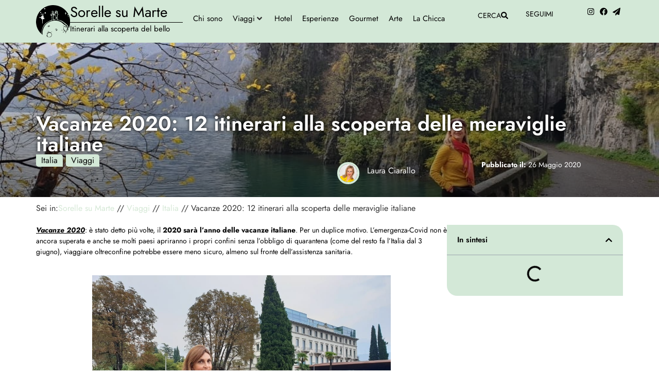

--- FILE ---
content_type: text/html; charset=UTF-8
request_url: https://www.sorellesumarte.it/viaggi/italia/vacanze-2020-itinerari-italia/
body_size: 111328
content:
<!doctype html><html lang="it-IT" prefix="og: https://ogp.me/ns#"><head><script data-no-optimize="1">var litespeed_docref=sessionStorage.getItem("litespeed_docref");litespeed_docref&&(Object.defineProperty(document,"referrer",{get:function(){return litespeed_docref}}),sessionStorage.removeItem("litespeed_docref"));</script> <meta charset="UTF-8"><meta name="viewport" content="width=device-width, initial-scale=1"><link rel="profile" href="https://gmpg.org/xfn/11"><title>Vacanze 2020: 12 itinerari alla scoperta delle meraviglie italiane - Sorelle su Marte</title><meta name="description" content="Vacanze 2020: è stato detto più volte, il 2020 sarà l&#039;anno delle vacanze italiane. Per un duplice motivo. L&#039;emergenza-Covid non è ancora superata e anche se"/><meta name="robots" content="follow, index, max-snippet:-1, max-video-preview:-1, max-image-preview:large"/><link rel="canonical" href="https://www.sorellesumarte.it/viaggi/italia/vacanze-2020-itinerari-italia/" /><meta property="og:locale" content="it_IT" /><meta property="og:type" content="article" /><meta property="og:title" content="Vacanze 2020: 12 itinerari alla scoperta delle meraviglie italiane - Sorelle su Marte" /><meta property="og:description" content="Vacanze 2020: è stato detto più volte, il 2020 sarà l&#039;anno delle vacanze italiane. Per un duplice motivo. L&#039;emergenza-Covid non è ancora superata e anche se" /><meta property="og:url" content="https://www.sorellesumarte.it/viaggi/italia/vacanze-2020-itinerari-italia/" /><meta property="og:site_name" content="Sorelle su Marte" /><meta property="article:publisher" content="https://www.facebook.com/sorellesumarte" /><meta property="article:tag" content="Belpaese" /><meta property="article:tag" content="cultura" /><meta property="article:tag" content="enogastronomia" /><meta property="article:tag" content="Italia" /><meta property="article:tag" content="Quality Group" /><meta property="article:tag" content="tour operator" /><meta property="article:tag" content="turismo" /><meta property="article:tag" content="vacanze" /><meta property="article:tag" content="viaggi" /><meta property="article:section" content="Italia" /><meta property="og:updated_time" content="2025-06-13T13:50:30+00:00" /><meta property="og:image" content="https://www.sorellesumarte.it/wp-content/uploads/2025/03/20191122_150118.jpg" /><meta property="og:image:secure_url" content="https://www.sorellesumarte.it/wp-content/uploads/2025/03/20191122_150118.jpg" /><meta property="og:image:width" content="1008" /><meta property="og:image:height" content="756" /><meta property="og:image:alt" content="vacanze 2020" /><meta property="og:image:type" content="image/jpeg" /><meta property="article:published_time" content="2020-05-26T19:52:09+00:00" /><meta property="article:modified_time" content="2025-06-13T13:50:30+00:00" /><meta name="twitter:card" content="summary_large_image" /><meta name="twitter:title" content="Vacanze 2020: 12 itinerari alla scoperta delle meraviglie italiane - Sorelle su Marte" /><meta name="twitter:description" content="Vacanze 2020: è stato detto più volte, il 2020 sarà l&#039;anno delle vacanze italiane. Per un duplice motivo. L&#039;emergenza-Covid non è ancora superata e anche se" /><meta name="twitter:image" content="https://www.sorellesumarte.it/wp-content/uploads/2025/03/20191122_150118.jpg" /><meta name="twitter:label1" content="Scritto da" /><meta name="twitter:data1" content="Laura Ciarallo" /><meta name="twitter:label2" content="Tempo di lettura" /><meta name="twitter:data2" content="3 minuti" /> <script type="application/ld+json" class="rank-math-schema-pro">{"@context":"https://schema.org","@graph":[{"@type":["Person","Organization"],"@id":"https://www.sorellesumarte.it/#person","name":"Laura Ciarallo","sameAs":["https://www.facebook.com/sorellesumarte"],"logo":{"@type":"ImageObject","@id":"https://www.sorellesumarte.it/#logo","url":"https://www.sorellesumarte.it/wp-content/uploads/2025/03/logo-smm.svg","contentUrl":"https://www.sorellesumarte.it/wp-content/uploads/2025/03/logo-smm.svg","caption":"Sorelle su Marte","inLanguage":"it-IT","width":"162","height":"156"},"image":{"@type":"ImageObject","@id":"https://www.sorellesumarte.it/#logo","url":"https://www.sorellesumarte.it/wp-content/uploads/2025/03/logo-smm.svg","contentUrl":"https://www.sorellesumarte.it/wp-content/uploads/2025/03/logo-smm.svg","caption":"Sorelle su Marte","inLanguage":"it-IT","width":"162","height":"156"}},{"@type":"WebSite","@id":"https://www.sorellesumarte.it/#website","url":"https://www.sorellesumarte.it","name":"Sorelle su Marte","alternateName":"Itinerari alla scoperta del bello","publisher":{"@id":"https://www.sorellesumarte.it/#person"},"inLanguage":"it-IT"},{"@type":"ImageObject","@id":"https://www.sorellesumarte.it/wp-content/uploads/2025/03/20191122_150118.jpg","url":"https://www.sorellesumarte.it/wp-content/uploads/2025/03/20191122_150118.jpg","width":"1008","height":"756","inLanguage":"it-IT"},{"@type":"WebPage","@id":"https://www.sorellesumarte.it/viaggi/italia/vacanze-2020-itinerari-italia/#webpage","url":"https://www.sorellesumarte.it/viaggi/italia/vacanze-2020-itinerari-italia/","name":"Vacanze 2020: 12 itinerari alla scoperta delle meraviglie italiane - Sorelle su Marte","datePublished":"2020-05-26T19:52:09+00:00","dateModified":"2025-06-13T13:50:30+00:00","isPartOf":{"@id":"https://www.sorellesumarte.it/#website"},"primaryImageOfPage":{"@id":"https://www.sorellesumarte.it/wp-content/uploads/2025/03/20191122_150118.jpg"},"inLanguage":"it-IT"},{"@type":"Person","@id":"https://www.sorellesumarte.it/author/lciarallo/","name":"Laura Ciarallo","url":"https://www.sorellesumarte.it/author/lciarallo/","image":{"@type":"ImageObject","@id":"https://www.sorellesumarte.it/wp-content/litespeed/avatar/9f4316c4fb5a5fcc659a82c60f19f8b5.jpg?ver=1768549001","url":"https://www.sorellesumarte.it/wp-content/litespeed/avatar/9f4316c4fb5a5fcc659a82c60f19f8b5.jpg?ver=1768549001","caption":"Laura Ciarallo","inLanguage":"it-IT"}},{"@type":"BlogPosting","headline":"Vacanze 2020: 12 itinerari alla scoperta delle meraviglie italiane - Sorelle su Marte","keywords":"vacanze 2020,vacanze 2020 italia","datePublished":"2020-05-26T19:52:09+00:00","dateModified":"2025-06-13T13:50:30+00:00","articleSection":"Italia, Viaggi","author":{"@id":"https://www.sorellesumarte.it/author/lciarallo/","name":"Laura Ciarallo"},"publisher":{"@id":"https://www.sorellesumarte.it/#person"},"description":"Vacanze 2020: \u00e8 stato detto pi\u00f9 volte, il 2020 sar\u00e0 l&#039;anno delle vacanze italiane. Per un duplice motivo. L&#039;emergenza-Covid non \u00e8 ancora superata e anche se","name":"Vacanze 2020: 12 itinerari alla scoperta delle meraviglie italiane - Sorelle su Marte","@id":"https://www.sorellesumarte.it/viaggi/italia/vacanze-2020-itinerari-italia/#richSnippet","isPartOf":{"@id":"https://www.sorellesumarte.it/viaggi/italia/vacanze-2020-itinerari-italia/#webpage"},"image":{"@id":"https://www.sorellesumarte.it/wp-content/uploads/2025/03/20191122_150118.jpg"},"inLanguage":"it-IT","mainEntityOfPage":{"@id":"https://www.sorellesumarte.it/viaggi/italia/vacanze-2020-itinerari-italia/#webpage"}}]}</script> <link rel="alternate" type="application/rss+xml" title="Sorelle su Marte &raquo; Feed" href="https://www.sorellesumarte.it/feed/" /><link rel="alternate" type="application/rss+xml" title="Sorelle su Marte &raquo; Feed dei commenti" href="https://www.sorellesumarte.it/comments/feed/" /><link rel="alternate" type="application/rss+xml" title="Sorelle su Marte &raquo; Vacanze 2020: 12 itinerari alla scoperta delle meraviglie italiane Feed dei commenti" href="https://www.sorellesumarte.it/viaggi/italia/vacanze-2020-itinerari-italia/feed/" /><link rel="alternate" title="oEmbed (JSON)" type="application/json+oembed" href="https://www.sorellesumarte.it/wp-json/oembed/1.0/embed?url=https%3A%2F%2Fwww.sorellesumarte.it%2Fviaggi%2Fitalia%2Fvacanze-2020-itinerari-italia%2F" /><link rel="alternate" title="oEmbed (XML)" type="text/xml+oembed" href="https://www.sorellesumarte.it/wp-json/oembed/1.0/embed?url=https%3A%2F%2Fwww.sorellesumarte.it%2Fviaggi%2Fitalia%2Fvacanze-2020-itinerari-italia%2F&#038;format=xml" /> <script data-cfasync="false" data-wpfc-render="false">(function () {
			window.dataLayer = window.dataLayer || [];function gtag(){dataLayer.push(arguments);}

			// Set the developer ID.
			gtag('set', 'developer_id.dMmRkYz', true);

			// Set default consent state based on plugin settings.
			gtag('consent', 'default', {
				'ad_storage': 'denied',
				'analytics_storage': 'denied',
				'ad_user_data': 'denied',
				'ad_personalization': 'denied',
				'security_storage': 'granted',
				'functionality_storage': 'granted',
				'wait_for_update': 500,
			});
		})();</script><style id='wp-img-auto-sizes-contain-inline-css'>img:is([sizes=auto i],[sizes^="auto," i]){contain-intrinsic-size:3000px 1500px}
/*# sourceURL=wp-img-auto-sizes-contain-inline-css */</style><style id="litespeed-ccss">.screen-reader-text{clip:rect(1px,1px,1px,1px);height:1px;overflow:hidden;position:absolute!important;width:1px;word-wrap:normal!important}body:after{content:url(/wp-content/plugins/instagram-feed-pro/img/sbi-sprite.png);display:none}.sbi-divider{display:none}.wp-block-image img{box-sizing:border-box;height:auto;max-width:100%;vertical-align:bottom}ul{box-sizing:border-box}.wp-block-spacer{clear:both}:root{--wp--preset--font-size--normal:16px;--wp--preset--font-size--huge:42px}.screen-reader-text{border:0;clip-path:inset(50%);height:1px;margin:-1px;overflow:hidden;padding:0;position:absolute;width:1px;word-wrap:normal!important}html :where(img[class*=wp-image-]){height:auto;max-width:100%}:where(figure){margin:0 0 1em}.jet-listing-dynamic-field{display:-webkit-box;display:-ms-flexbox;display:flex;-webkit-box-align:center;-ms-flex-align:center;align-items:center}.jet-listing-dynamic-field__content{display:block;max-width:100%}.jet-listing-dynamic-field__inline-wrap{display:-webkit-inline-box;display:-ms-inline-flexbox;display:inline-flex;-webkit-box-align:center;-ms-flex-align:center;align-items:center;max-width:100%}.jet-listing-dynamic-image{display:-webkit-box;display:-ms-flexbox;display:flex;-webkit-box-align:start;-ms-flex-align:start;align-items:flex-start}.jet-listing-dynamic-image>*{max-width:100%;-webkit-box-flex:0;-ms-flex:0 0 auto;flex:0 0 auto}.jet-listing-dynamic-image img{display:block}.jet-listing-dynamic-link{display:-webkit-box;display:-ms-flexbox;display:flex;-webkit-box-orient:vertical;-webkit-box-direction:normal;-ms-flex-direction:column;flex-direction:column}.jet-listing-dynamic-link__icon.is-svg-icon{display:-webkit-inline-box;display:-ms-inline-flexbox;display:inline-flex}.jet-listing-dynamic-link__icon.is-svg-icon svg{width:1em;height:1em}.jet-listing-dynamic-link__link{display:-webkit-inline-box;display:-ms-inline-flexbox;display:inline-flex;-webkit-box-pack:center;-ms-flex-pack:center;justify-content:center;-webkit-box-align:center;-ms-flex-align:center;align-items:center;-ms-flex-item-align:start;align-self:flex-start}.jet-listing-dynamic-link__icon{-webkit-box-ordinal-group:2;-ms-flex-order:1;order:1}.jet-listing-dynamic-link__label{-webkit-box-ordinal-group:3;-ms-flex-order:2;order:2}.jet-listing-dynamic-terms__link{display:inline-block}.jet-listing-grid__items{display:-webkit-box;display:-ms-flexbox;display:flex;-ms-flex-wrap:wrap;flex-wrap:wrap;margin:0-10px;width:calc(100% + 20px)}.jet-listing-grid__items.grid-col-desk-4{--columns:4}@media (max-width:1024px){.jet-listing-grid__items.grid-col-tablet-4{--columns:4}}@media (max-width:767px){.jet-listing-grid__items.grid-col-mobile-4{--columns:4}}.jet-listing-grid__item{padding:10px;-webkit-box-sizing:border-box;box-sizing:border-box}.jet-listing-grid__items>.jet-listing-grid__item{max-width:calc(100%/var(--columns));-webkit-box-flex:0;-ms-flex:0 0 calc(100%/var(--columns));flex:0 0 calc(100%/var(--columns))}:root{--wp--preset--aspect-ratio--square:1;--wp--preset--aspect-ratio--4-3:4/3;--wp--preset--aspect-ratio--3-4:3/4;--wp--preset--aspect-ratio--3-2:3/2;--wp--preset--aspect-ratio--2-3:2/3;--wp--preset--aspect-ratio--16-9:16/9;--wp--preset--aspect-ratio--9-16:9/16;--wp--preset--color--black:#000000;--wp--preset--color--cyan-bluish-gray:#abb8c3;--wp--preset--color--white:#ffffff;--wp--preset--color--pale-pink:#f78da7;--wp--preset--color--vivid-red:#cf2e2e;--wp--preset--color--luminous-vivid-orange:#ff6900;--wp--preset--color--luminous-vivid-amber:#fcb900;--wp--preset--color--light-green-cyan:#7bdcb5;--wp--preset--color--vivid-green-cyan:#00d084;--wp--preset--color--pale-cyan-blue:#8ed1fc;--wp--preset--color--vivid-cyan-blue:#0693e3;--wp--preset--color--vivid-purple:#9b51e0;--wp--preset--gradient--vivid-cyan-blue-to-vivid-purple:linear-gradient(135deg,rgba(6,147,227,1) 0%,rgb(155,81,224) 100%);--wp--preset--gradient--light-green-cyan-to-vivid-green-cyan:linear-gradient(135deg,rgb(122,220,180) 0%,rgb(0,208,130) 100%);--wp--preset--gradient--luminous-vivid-amber-to-luminous-vivid-orange:linear-gradient(135deg,rgba(252,185,0,1) 0%,rgba(255,105,0,1) 100%);--wp--preset--gradient--luminous-vivid-orange-to-vivid-red:linear-gradient(135deg,rgba(255,105,0,1) 0%,rgb(207,46,46) 100%);--wp--preset--gradient--very-light-gray-to-cyan-bluish-gray:linear-gradient(135deg,rgb(238,238,238) 0%,rgb(169,184,195) 100%);--wp--preset--gradient--cool-to-warm-spectrum:linear-gradient(135deg,rgb(74,234,220) 0%,rgb(151,120,209) 20%,rgb(207,42,186) 40%,rgb(238,44,130) 60%,rgb(251,105,98) 80%,rgb(254,248,76) 100%);--wp--preset--gradient--blush-light-purple:linear-gradient(135deg,rgb(255,206,236) 0%,rgb(152,150,240) 100%);--wp--preset--gradient--blush-bordeaux:linear-gradient(135deg,rgb(254,205,165) 0%,rgb(254,45,45) 50%,rgb(107,0,62) 100%);--wp--preset--gradient--luminous-dusk:linear-gradient(135deg,rgb(255,203,112) 0%,rgb(199,81,192) 50%,rgb(65,88,208) 100%);--wp--preset--gradient--pale-ocean:linear-gradient(135deg,rgb(255,245,203) 0%,rgb(182,227,212) 50%,rgb(51,167,181) 100%);--wp--preset--gradient--electric-grass:linear-gradient(135deg,rgb(202,248,128) 0%,rgb(113,206,126) 100%);--wp--preset--gradient--midnight:linear-gradient(135deg,rgb(2,3,129) 0%,rgb(40,116,252) 100%);--wp--preset--font-size--small:13px;--wp--preset--font-size--medium:20px;--wp--preset--font-size--large:36px;--wp--preset--font-size--x-large:42px;--wp--preset--spacing--20:0.44rem;--wp--preset--spacing--30:0.67rem;--wp--preset--spacing--40:1rem;--wp--preset--spacing--50:1.5rem;--wp--preset--spacing--60:2.25rem;--wp--preset--spacing--70:3.38rem;--wp--preset--spacing--80:5.06rem;--wp--preset--shadow--natural:6px 6px 9px rgba(0, 0, 0, 0.2);--wp--preset--shadow--deep:12px 12px 50px rgba(0, 0, 0, 0.4);--wp--preset--shadow--sharp:6px 6px 0px rgba(0, 0, 0, 0.2);--wp--preset--shadow--outlined:6px 6px 0px -3px rgba(255, 255, 255, 1), 6px 6px rgba(0, 0, 0, 1);--wp--preset--shadow--crisp:6px 6px 0px rgba(0, 0, 0, 1)}:root{--wp--style--global--content-size:800px;--wp--style--global--wide-size:1200px}:where(body){margin:0}:root{--wp--style--block-gap:24px}body{padding-top:0;padding-right:0;padding-bottom:0;padding-left:0}a:where(:not(.wp-element-button)){text-decoration:underline}:root{--wpconsent-z-index:900000;;--wpconsent-background:#d5e8d6;;--wpconsent-text:#000000;;--wpconsent-outline-color:rgba(0, 0, 0, 0.2);;--wpconsent-accept-bg:#ffcd2a;;--wpconsent-cancel-bg:#ffffff;;--wpconsent-preferences-bg:#ffffff;;--wpconsent-accept-color:#000000;;--wpconsent-cancel-color:#000000;;--wpconsent-preferences-color:#000000;;--wpconsent-font-size:16px}html{line-height:1.15;-webkit-text-size-adjust:100%}*,:after,:before{box-sizing:border-box}body{background-color:#fff;color:#333;font-family:-apple-system,BlinkMacSystemFont,Segoe UI,Roboto,Helvetica Neue,Arial,Noto Sans,sans-serif,Apple Color Emoji,Segoe UI Emoji,Segoe UI Symbol,Noto Color Emoji;font-size:1rem;font-weight:400;line-height:1.5;margin:0;-webkit-font-smoothing:antialiased;-moz-osx-font-smoothing:grayscale}h1,h2,h4{color:inherit;font-family:inherit;font-weight:500;line-height:1.2;margin-block-end:1rem;margin-block-start:.5rem}h1{font-size:2.5rem}h2{font-size:2rem}h4{font-size:1.5rem}p{margin-block-end:.9rem;margin-block-start:0}a{background-color:#fff0;color:#c36;text-decoration:none}a:not([href]):not([tabindex]){color:inherit;text-decoration:none}strong{font-weight:bolder}img{border-style:none;height:auto;max-width:100%}template{display:none}input{font-family:inherit;font-size:1rem;line-height:1.5;margin:0}input[type=search]{border:1px solid #666;border-radius:3px;padding:.5rem 1rem;width:100%}input{overflow:visible}[type=search]{-webkit-appearance:textfield;outline-offset:-2px}[type=search]::-webkit-search-decoration{-webkit-appearance:none}::-webkit-file-upload-button{-webkit-appearance:button;font:inherit}li,ul{background:#fff0;border:0;font-size:100%;margin-block-end:0;margin-block-start:0;outline:0;vertical-align:baseline}.elementor-screen-only,.screen-reader-text{height:1px;margin:-1px;overflow:hidden;padding:0;position:absolute;top:-10000em;width:1px;clip:rect(0,0,0,0);border:0}.elementor *,.elementor :after,.elementor :before{box-sizing:border-box}.elementor a{box-shadow:none;text-decoration:none}.elementor img{border:none;border-radius:0;box-shadow:none;height:auto;max-width:100%}.elementor-element{--flex-direction:initial;--flex-wrap:initial;--justify-content:initial;--align-items:initial;--align-content:initial;--gap:initial;--flex-basis:initial;--flex-grow:initial;--flex-shrink:initial;--order:initial;--align-self:initial;align-self:var(--align-self);flex-basis:var(--flex-basis);flex-grow:var(--flex-grow);flex-shrink:var(--flex-shrink);order:var(--order)}.elementor-element:where(.e-con-full,.elementor-widget){align-content:var(--align-content);align-items:var(--align-items);flex-direction:var(--flex-direction);flex-wrap:var(--flex-wrap);gap:var(--row-gap) var(--column-gap);justify-content:var(--justify-content)}.elementor-align-justify .elementor-button{width:100%}:root{--page-title-display:block}.elementor-page-title{display:var(--page-title-display)}@keyframes eicon-spin{0%{transform:rotate(0deg)}to{transform:rotate(359deg)}}.eicon-animation-spin{animation:eicon-spin 2s linear infinite}.elementor-widget{position:relative}.elementor-widget:not(:last-child){margin-bottom:var(--kit-widget-spacing,20px)}.elementor-grid{display:grid;grid-column-gap:var(--grid-column-gap);grid-row-gap:var(--grid-row-gap)}.elementor-grid .elementor-grid-item{min-width:0}.elementor-grid-0 .elementor-grid{display:inline-block;margin-bottom:calc(-1*var(--grid-row-gap));width:100%;word-spacing:var(--grid-column-gap)}.elementor-grid-0 .elementor-grid .elementor-grid-item{display:inline-block;margin-bottom:var(--grid-row-gap);word-break:break-word}@media (prefers-reduced-motion:no-preference){html{scroll-behavior:smooth}}.e-con{--border-radius:0;--border-top-width:0px;--border-right-width:0px;--border-bottom-width:0px;--border-left-width:0px;--border-style:initial;--border-color:initial;--container-widget-width:100%;--container-widget-height:initial;--container-widget-flex-grow:0;--container-widget-align-self:initial;--content-width:min(100%,var(--container-max-width,1140px));--width:100%;--min-height:initial;--height:auto;--text-align:initial;--margin-top:0px;--margin-right:0px;--margin-bottom:0px;--margin-left:0px;--padding-top:var(--container-default-padding-top,10px);--padding-right:var(--container-default-padding-right,10px);--padding-bottom:var(--container-default-padding-bottom,10px);--padding-left:var(--container-default-padding-left,10px);--position:relative;--z-index:revert;--overflow:visible;--gap:var(--widgets-spacing,20px);--row-gap:var(--widgets-spacing-row,20px);--column-gap:var(--widgets-spacing-column,20px);--overlay-mix-blend-mode:initial;--overlay-opacity:1;--e-con-grid-template-columns:repeat(3,1fr);--e-con-grid-template-rows:repeat(2,1fr);border-radius:var(--border-radius);height:var(--height);min-height:var(--min-height);min-width:0;overflow:var(--overflow);position:var(--position);width:var(--width);z-index:var(--z-index);--flex-wrap-mobile:wrap;margin-block-end:var(--margin-block-end);margin-block-start:var(--margin-block-start);margin-inline-end:var(--margin-inline-end);margin-inline-start:var(--margin-inline-start);padding-inline-end:var(--padding-inline-end);padding-inline-start:var(--padding-inline-start)}.e-con{--margin-block-start:var(--margin-top);--margin-block-end:var(--margin-bottom);--margin-inline-start:var(--margin-left);--margin-inline-end:var(--margin-right);--padding-inline-start:var(--padding-left);--padding-inline-end:var(--padding-right);--padding-block-start:var(--padding-top);--padding-block-end:var(--padding-bottom);--border-block-start-width:var(--border-top-width);--border-block-end-width:var(--border-bottom-width);--border-inline-start-width:var(--border-left-width);--border-inline-end-width:var(--border-right-width)}.e-con.e-flex{--flex-direction:column;--flex-basis:auto;--flex-grow:0;--flex-shrink:1;flex:var(--flex-grow) var(--flex-shrink) var(--flex-basis)}.e-con-full,.e-con>.e-con-inner{padding-block-end:var(--padding-block-end);padding-block-start:var(--padding-block-start);text-align:var(--text-align)}.e-con-full.e-flex,.e-con.e-flex>.e-con-inner{flex-direction:var(--flex-direction)}.e-con,.e-con>.e-con-inner{display:var(--display)}.e-con-boxed.e-flex{align-content:normal;align-items:normal;flex-direction:column;flex-wrap:nowrap;justify-content:normal}.e-con-boxed{gap:initial;text-align:initial}.e-con.e-flex>.e-con-inner{align-content:var(--align-content);align-items:var(--align-items);align-self:auto;flex-basis:auto;flex-grow:1;flex-shrink:1;flex-wrap:var(--flex-wrap);justify-content:var(--justify-content)}.e-con>.e-con-inner{gap:var(--row-gap) var(--column-gap);height:100%;margin:0 auto;max-width:var(--content-width);padding-inline-end:0;padding-inline-start:0;width:100%}:is(.elementor-section-wrap,[data-elementor-id])>.e-con{--margin-left:auto;--margin-right:auto;max-width:min(100%,var(--width))}.e-con .elementor-widget.elementor-widget{margin-block-end:0}.e-con:before{border-block-end-width:var(--border-block-end-width);border-block-start-width:var(--border-block-start-width);border-color:var(--border-color);border-inline-end-width:var(--border-inline-end-width);border-inline-start-width:var(--border-inline-start-width);border-radius:var(--border-radius);border-style:var(--border-style);content:var(--background-overlay);display:block;height:max(100% + var(--border-top-width) + var(--border-bottom-width),100%);left:calc(0px - var(--border-left-width));mix-blend-mode:var(--overlay-mix-blend-mode);opacity:var(--overlay-opacity);position:absolute;top:calc(0px - var(--border-top-width));width:max(100% + var(--border-left-width) + var(--border-right-width),100%)}.e-con .elementor-widget{min-width:0}.e-con>.e-con-inner>.elementor-widget>.elementor-widget-container,.e-con>.elementor-widget>.elementor-widget-container{height:100%}.e-con.e-con>.e-con-inner>.elementor-widget,.elementor.elementor .e-con>.elementor-widget{max-width:100%}.e-con .elementor-widget:not(:last-child){--kit-widget-spacing:0px}@media (max-width:767px){.e-con.e-flex{--width:100%;--flex-wrap:var(--flex-wrap-mobile)}}.elementor-heading-title{line-height:1;margin:0;padding:0}.elementor-button{background-color:#69727d;border-radius:3px;color:#fff;display:inline-block;font-size:15px;line-height:1;padding:12px 24px;fill:#fff;text-align:center}.elementor-button:visited{color:#fff}.elementor-button-content-wrapper{display:flex;flex-direction:row;gap:5px;justify-content:center}.elementor-button-icon{align-items:center;display:flex}.elementor-button-icon svg{height:auto;width:1em}.elementor-button-icon .e-font-icon-svg{height:1em}.elementor-button-text{display:inline-block}.elementor-button span{text-decoration:inherit}.elementor-icon{color:#69727d;display:inline-block;font-size:50px;line-height:1;text-align:center}.elementor-icon svg{display:block;height:1em;position:relative;width:1em}.elementor-icon svg:before{left:50%;position:absolute;transform:translateX(-50%)}.elementor-shape-rounded .elementor-icon{border-radius:10%}@media (max-width:767px){.elementor .elementor-hidden-mobile{display:none}}@media (min-width:768px) and (max-width:880px){.elementor .elementor-hidden-mobile_extra{display:none}}@media (min-width:881px) and (max-width:1024px){.elementor .elementor-hidden-tablet{display:none}}@media (min-width:1025px) and (max-width:1200px){.elementor .elementor-hidden-tablet_extra{display:none}}@media (min-width:1201px) and (max-width:1366px){.elementor .elementor-hidden-laptop{display:none}}@media (min-width:1367px) and (max-width:2399px){.elementor .elementor-hidden-desktop{display:none}}@media (min-width:2400px){.elementor .elementor-hidden-widescreen{display:none}}.elementor-9994 .elementor-element.elementor-element-e193754:not(.elementor-motion-effects-element-type-background){background-image:url(https://www.sorellesumarte.it/wp-content/uploads/2025/03/20240312_133828-scaled-e1711995006191.jpg)}.elementor-kit-9127{--e-global-color-primary:#6EC1E4;--e-global-color-secondary:#54595F;--e-global-color-text:#7A7A7A;--e-global-color-accent:#61CE70;--e-global-typography-primary-font-family:"Roboto";--e-global-typography-primary-font-weight:600;--e-global-typography-secondary-font-family:"Roboto Slab";--e-global-typography-secondary-font-weight:400;--e-global-typography-text-font-family:"Roboto";--e-global-typography-text-font-weight:400;--e-global-typography-accent-font-family:"Roboto";--e-global-typography-accent-font-weight:500}.e-con{--container-max-width:1140px}.elementor-widget:not(:last-child){margin-block-end:20px}.elementor-element{--widgets-spacing:20px 20px;--widgets-spacing-row:20px;--widgets-spacing-column:20px}@media (max-width:1024px){.e-con{--container-max-width:1024px}}@media (max-width:767px){.e-con{--container-max-width:767px}}.jet-mega-menu{position:relative;width:100%}.jet-mega-menu-toggle{display:-webkit-box;display:-ms-flexbox;display:flex;-webkit-box-pack:center;-ms-flex-pack:center;justify-content:center;-webkit-box-align:center;-ms-flex-align:center;align-items:center;font-size:var(--jmm-dropdown-toggle-icon-size,16px);width:var(--jmm-dropdown-toggle-size,36px);height:var(--jmm-dropdown-toggle-size,36px)}.jet-mega-menu-list{display:-webkit-box;display:-ms-flexbox;display:flex;position:relative;list-style:none;padding:0;margin:0}.jet-mega-menu-item{position:relative;-webkit-transform-origin:0;-ms-transform-origin:0;transform-origin:0}.jet-mega-menu-item__inner{display:-webkit-box;display:-ms-flexbox;display:flex;-ms-flex-wrap:nowrap;flex-wrap:nowrap;-webkit-box-pack:justify;-ms-flex-pack:justify;justify-content:space-between;-webkit-box-align:center;-ms-flex-align:center;align-items:center;gap:var(--jmm-items-dropdown-gap,5px)}.jet-mega-menu-item__link{display:-webkit-box;display:-ms-flexbox;display:flex;-webkit-box-pack:start;-ms-flex-pack:start;justify-content:flex-start;-webkit-box-align:center;-ms-flex-align:center;align-items:center;position:relative;gap:var(--jmm-items-icon-gap,10px)}.jet-mega-menu-item__dropdown{display:-webkit-box;display:-ms-flexbox;display:flex;-webkit-box-pack:center;-ms-flex-pack:center;justify-content:center;-webkit-box-align:center;-ms-flex-align:center;align-items:center;-ms-flex-item-align:center;align-self:center;min-width:18px;min-height:18px;font-size:var(--jmm-top-item-dropdown-icon-size)}.jet-mega-menu-item__dropdown svg{width:1em;height:1em}.jet-mega-menu-item__title{display:-webkit-box;display:-ms-flexbox;display:flex;-webkit-box-orient:vertical;-webkit-box-direction:normal;-ms-flex-direction:column;flex-direction:column;-webkit-box-pack:center;-ms-flex-pack:center;justify-content:center;-webkit-box-align:start;-ms-flex-align:start;align-items:flex-start}.jet-mega-menu-item__label{white-space:nowrap}.jet-mega-menu-mega-container{width:100%;display:-webkit-box;display:-ms-flexbox;display:flex;-webkit-box-orient:vertical;-webkit-box-direction:normal;-ms-flex-direction:column;flex-direction:column;-webkit-box-pack:start;-ms-flex-pack:start;justify-content:flex-start;-webkit-box-align:stretch;-ms-flex-align:stretch;align-items:stretch;max-width:100vw}.jet-mega-menu.jet-mega-menu--layout-horizontal{max-width:100%}.jet-mega-menu.jet-mega-menu--layout-horizontal .jet-mega-menu-toggle{display:none}.jet-mega-menu.jet-mega-menu--layout-horizontal .jet-mega-menu-container{display:block}.jet-mega-menu.jet-mega-menu--layout-horizontal .jet-mega-menu-list{-webkit-box-orient:horizontal;-webkit-box-direction:normal;-ms-flex-direction:row;flex-direction:row;-ms-flex-wrap:wrap;flex-wrap:wrap;-webkit-box-pack:var(--jmm-top-items-hor-align,flex-start);-ms-flex-pack:var(--jmm-top-items-hor-align,flex-start);justify-content:var(--jmm-top-items-hor-align,flex-start);-webkit-box-align:stretch;-ms-flex-align:stretch;align-items:stretch;gap:var(--jmm-top-items-gap,0);padding-top:var(--jmm-top-menu-ver-padding,0);padding-left:var(--jmm-top-menu-hor-padding,0);padding-bottom:var(--jmm-top-menu-ver-padding,0);padding-right:var(--jmm-top-menu-hor-padding,0);background-color:var(--jmm-top-menu-bg-color,inherit)}.jet-mega-menu.jet-mega-menu--layout-horizontal .jet-mega-menu-item__inner{padding-top:var(--jmm-top-items-ver-padding,5px);padding-left:var(--jmm-top-items-hor-padding,10px);padding-bottom:var(--jmm-top-items-ver-padding,5px);padding-right:var(--jmm-top-items-hor-padding,10px);background-color:var(--jmm-top-item-bg-color,initial)}.jet-mega-menu.jet-mega-menu--layout-horizontal .jet-mega-menu-item__title{color:var(--jmm-top-item-title-color,inherit)}.jet-mega-menu.jet-mega-menu--layout-horizontal .jet-mega-menu-item__dropdown{color:var(--jmm-top-item-dropdown-icon-color,inherit)}.jet-mega-menu.jet-mega-menu--layout-horizontal .jet-mega-menu-mega-container{position:absolute;width:var(--jmm-submenu-width,100%);min-width:200px;top:100%;left:0;z-index:999}.jet-mega-menu.jet-mega-menu--layout-horizontal .jet-mega-menu-mega-container__inner{-webkit-transform:translateX(var(--jmm-submenu-delta-x-offset,0));-ms-transform:translateX(var(--jmm-submenu-delta-x-offset,0));transform:translateX(var(--jmm-submenu-delta-x-offset,0));background-color:var(--jmm-sub-menu-bg-color,white);margin-top:var(--jmm-sub-menu-offset,0);padding-top:var(--jmm-mega-container-ver-padding,10px);padding-left:var(--jmm-mega-container-hor-padding,20px);padding-bottom:var(--jmm-mega-container-ver-padding,10px);padding-right:var(--jmm-mega-container-hor-padding,20px)}.jet-mega-menu.jet-mega-menu--fill-svg-icons .jet-mega-menu-item__dropdown svg{fill:currentColor}.jet-mega-menu.jet-mega-menu--fill-svg-icons .jet-mega-menu-item__dropdown svg path{fill:currentColor}.jet-mega-menu.jet-mega-menu--fill-svg-icons .jet-mega-menu-toggle svg{fill:currentColor}.jet-mega-menu.jet-mega-menu--fill-svg-icons .jet-mega-menu-toggle svg path{fill:currentColor}.jet-mega-menu.jet-mega-menu--animation-fade.jet-mega-menu--layout-horizontal .jet-mega-menu-list .jet-mega-menu-mega-container{opacity:0;visibility:hidden}.jet-mega-menu-location{overflow-x:hidden}.elementor-widget-image{text-align:center}.elementor-widget-image a{display:inline-block}.elementor-widget-image a img[src$=".svg"]{width:48px}.elementor-widget-image img{display:inline-block;vertical-align:middle}.elementor-widget-heading .elementor-heading-title[class*=elementor-size-]>a{color:inherit;font-size:inherit;line-height:inherit}.elementor-widget-divider{--divider-border-style:none;--divider-border-width:1px;--divider-color:#0c0d0e;--divider-icon-size:20px;--divider-element-spacing:10px;--divider-pattern-height:24px;--divider-pattern-size:20px;--divider-pattern-url:none;--divider-pattern-repeat:repeat-x}.elementor-widget-divider .elementor-divider{display:flex}.elementor-widget-divider .elementor-divider-separator{direction:ltr;display:flex;margin:0}.elementor-widget-divider:not(.elementor-widget-divider--view-line_text):not(.elementor-widget-divider--view-line_icon) .elementor-divider-separator{border-block-start:var(--divider-border-width) var(--divider-border-style) var(--divider-color)}.e-con-inner>.elementor-widget-divider,.e-con>.elementor-widget-divider{width:var(--container-widget-width,100%);--flex-grow:var( --container-widget-flex-grow )}.elementor-widget-social-icons.elementor-grid-0 .elementor-widget-container{font-size:0;line-height:1}.elementor-widget-social-icons .elementor-grid{grid-column-gap:var(--grid-column-gap,5px);grid-row-gap:var(--grid-row-gap,5px);grid-template-columns:var(--grid-template-columns);justify-content:var(--justify-content,center);justify-items:var(--justify-content,center)}.elementor-icon.elementor-social-icon{font-size:var(--icon-size,25px);height:calc(var(--icon-size, 25px) + 2*var(--icon-padding, .5em));line-height:var(--icon-size,25px);width:calc(var(--icon-size, 25px) + 2*var(--icon-padding, .5em))}.elementor-social-icon{--e-social-icon-icon-color:#fff;align-items:center;background-color:#69727d;display:inline-flex;justify-content:center;text-align:center}.elementor-social-icon svg{fill:var(--e-social-icon-icon-color)}.elementor-social-icon:last-child{margin:0}.elementor-social-icon-facebook{background-color:#3b5998}.elementor-social-icon-instagram{background-color:#262626}:root{--swiper-theme-color:#007aff}:root{--swiper-navigation-size:44px}.elementor-element{--swiper-theme-color:#000;--swiper-navigation-size:44px;--swiper-pagination-bullet-size:6px;--swiper-pagination-bullet-horizontal-gap:6px}.elementor-item:after,.elementor-item:before{display:block;position:absolute}.elementor-item:not(:hover):not(:focus):not(.elementor-item-active):not(.highlighted):after,.elementor-item:not(:hover):not(:focus):not(.elementor-item-active):not(.highlighted):before{opacity:0}.elementor-nav-menu--main .elementor-nav-menu a{padding:13px 20px}.elementor-nav-menu__align-center .elementor-nav-menu{justify-content:center;margin-inline-end:auto;margin-inline-start:auto}.elementor-nav-menu__align-center .elementor-nav-menu--layout-vertical>ul>li>a{justify-content:center}.elementor-widget-nav-menu .elementor-widget-container{display:flex;flex-direction:column}.elementor-nav-menu{position:relative;z-index:2}.elementor-nav-menu:after{clear:both;content:" ";display:block;font:0/0 serif;height:0;overflow:hidden;visibility:hidden}.elementor-nav-menu,.elementor-nav-menu li{display:block;line-height:normal;list-style:none;margin:0;padding:0}.elementor-nav-menu a,.elementor-nav-menu li{position:relative}.elementor-nav-menu li{border-width:0}.elementor-nav-menu a{align-items:center;display:flex}.elementor-nav-menu a{line-height:20px;padding:10px 20px}.elementor-nav-menu--dropdown{background-color:#fff;font-size:13px}.elementor-nav-menu--dropdown-none .elementor-nav-menu--dropdown{display:none}.elementor-nav-menu--dropdown.elementor-nav-menu__container{margin-top:10px;overflow-x:hidden;overflow-y:auto;transform-origin:top}.elementor-nav-menu--dropdown a{color:#33373d}.elementor-widget-table-of-contents .elementor-toc__header-title{color:var(--header-color)}.elementor-widget-table-of-contents:not(.elementor-toc--collapsed) .elementor-toc__toggle-button--expand{display:none}.elementor-widget-table-of-contents .elementor-widget-container{background-color:var(--box-background-color);border:var(--box-border-width,1px) solid var(--box-border-color,#9da5ae);border-radius:var(--box-border-radius,3px);min-height:var(--box-min-height);overflow:hidden}.elementor-toc__header{align-items:center;background-color:var(--header-background-color);border-bottom:var(--separator-width,1px) solid var(--box-border-color,#9da5ae);display:flex;justify-content:space-between;padding:var(--box-padding,20px)}.elementor-toc__header-title{color:var(--header-color);flex-grow:1;font-size:18px;margin:0}.elementor-toc__toggle-button{display:inline-flex}.elementor-toc__toggle-button svg{height:1em;width:1em;fill:var(--toggle-button-color)}.elementor-toc__spinner-container{text-align:center}.elementor-toc__spinner{font-size:2em}.elementor-toc__spinner.e-font-icon-svg{height:1em;width:1em}.elementor-toc__body{max-height:var(--toc-body-max-height);overflow-y:auto;padding:var(--box-padding,20px)}.elementor-toc__body::-webkit-scrollbar{width:7px}.elementor-toc__body::-webkit-scrollbar-thumb{background-color:#babfc5;border-radius:10px}[data-elementor-type=popup]:not(.elementor-edit-area){display:none}.header,.she-header-yes,.she-header-yes.e-con{width:100%;max-width:100%;z-index:9999}body:after{content:url(/wp-content/plugins/instagram-feed-pro/img/sbi-sprite.png);display:none}.sbi-divider{display:none}.elementor-9132 .elementor-element.elementor-element-0b180e0{--display:flex;--flex-direction:row;--container-widget-width:initial;--container-widget-height:100%;--container-widget-flex-grow:1;--container-widget-align-self:stretch;--flex-wrap-mobile:wrap}.elementor-9132 .elementor-element.elementor-element-0b180e0:not(.elementor-motion-effects-element-type-background){background-color:#D3E8D7}.elementor-9132 .elementor-element.elementor-element-d9ef45d{--display:flex;--flex-direction:row;--container-widget-width:initial;--container-widget-height:100%;--container-widget-flex-grow:1;--container-widget-align-self:stretch;--flex-wrap-mobile:wrap;--justify-content:flex-start;--padding-top:0px;--padding-bottom:0px;--padding-left:0px;--padding-right:0px}.elementor-9132 .elementor-element.elementor-element-5617442{--display:flex;--flex-direction:row;--container-widget-width:initial;--container-widget-height:100%;--container-widget-flex-grow:1;--container-widget-align-self:stretch;--flex-wrap-mobile:wrap;--gap:0px 12px;--row-gap:0px;--column-gap:12px}.elementor-9132 .elementor-element.elementor-element-5617442.e-con{--flex-grow:0;--flex-shrink:0}.elementor-9132 .elementor-element.elementor-element-a0a7ed7{--display:flex;--flex-direction:column;--container-widget-width:100%;--container-widget-height:initial;--container-widget-flex-grow:0;--container-widget-align-self:initial;--flex-wrap-mobile:wrap;--justify-content:center;--padding-top:0px;--padding-bottom:0px;--padding-left:0px;--padding-right:0px}.elementor-9132 .elementor-element.elementor-element-5915560 img{width:100%}.elementor-9132 .elementor-element.elementor-element-2edb9d0{--display:flex;--flex-direction:column;--container-widget-width:100%;--container-widget-height:initial;--container-widget-flex-grow:0;--container-widget-align-self:initial;--flex-wrap-mobile:wrap;--justify-content:center;--gap:0px 0px;--row-gap:0px;--column-gap:0px;--padding-top:0px;--padding-bottom:0px;--padding-left:0px;--padding-right:0px}.elementor-widget-theme-site-title .elementor-heading-title{font-family:var(--e-global-typography-primary-font-family),Sans-serif;font-weight:var(--e-global-typography-primary-font-weight);color:var(--e-global-color-primary)}.elementor-9132 .elementor-element.elementor-element-9d33eea>.elementor-widget-container{padding:0 0 0 0}.elementor-9132 .elementor-element.elementor-element-9d33eea .elementor-heading-title{font-family:"Jost",Sans-serif;font-size:28px;font-weight:400;color:#000}.elementor-widget-divider{--divider-color:var( --e-global-color-secondary )}.elementor-9132 .elementor-element.elementor-element-b7e4a59{--divider-border-style:solid;--divider-color:#000;--divider-border-width:1px}.elementor-9132 .elementor-element.elementor-element-b7e4a59 .elementor-divider-separator{width:100%}.elementor-9132 .elementor-element.elementor-element-b7e4a59 .elementor-divider{padding-block-start:5px;padding-block-end:5px}.elementor-widget-heading .elementor-heading-title{font-family:var(--e-global-typography-primary-font-family),Sans-serif;font-weight:var(--e-global-typography-primary-font-weight);color:var(--e-global-color-primary)}.elementor-9132 .elementor-element.elementor-element-4926d28>.elementor-widget-container{padding:0 0 0 0}.elementor-9132 .elementor-element.elementor-element-4926d28 .elementor-heading-title{font-family:"Jost",Sans-serif;font-size:15px;font-weight:400;color:#000}.elementor-9132 .elementor-element.elementor-element-4443427{--display:flex;--flex-direction:column;--container-widget-width:calc( ( 1 - var( --container-widget-flex-grow ) ) * 100% );--container-widget-height:initial;--container-widget-flex-grow:0;--container-widget-align-self:initial;--flex-wrap-mobile:wrap;--justify-content:center;--align-items:flex-end}.elementor-9132 .elementor-element.elementor-element-4443427.e-con{--flex-grow:0;--flex-shrink:0}.elementor-9132 .elementor-element.elementor-element-e079bd9 .jet-mega-menu.jet-mega-menu--layout-horizontal .jet-mega-menu-item__link--top-level{font-family:"Jost",Sans-serif;font-size:15px}.elementor-9132 .elementor-element.elementor-element-e079bd9{--jmm-top-items-hor-padding:10px;--jmm-sub-menu-offset:35px;--jmm-top-item-icon-color:#000000;--jmm-top-item-title-color:#000000;--jmm-dropdown-toggle-bg-color:#BB5555}.elementor-9132 .elementor-element.elementor-element-6d544f0{--display:flex;--flex-direction:row;--container-widget-width:calc( ( 1 - var( --container-widget-flex-grow ) ) * 100% );--container-widget-height:100%;--container-widget-flex-grow:1;--container-widget-align-self:stretch;--flex-wrap-mobile:wrap;--align-items:center;--padding-top:0px;--padding-bottom:0px;--padding-left:0px;--padding-right:0px}.elementor-9132 .elementor-element.elementor-element-5b25e4a{--display:flex;--flex-direction:row;--container-widget-width:initial;--container-widget-height:100%;--container-widget-flex-grow:1;--container-widget-align-self:stretch;--flex-wrap-mobile:wrap;--gap:0px 0px;--row-gap:0px;--column-gap:0px;--padding-top:0px;--padding-bottom:0px;--padding-left:0px;--padding-right:0px}.elementor-9132 .elementor-element.elementor-element-11d4b8f{--display:flex;--flex-direction:column;--container-widget-width:calc( ( 1 - var( --container-widget-flex-grow ) ) * 100% );--container-widget-height:initial;--container-widget-flex-grow:0;--container-widget-align-self:initial;--flex-wrap-mobile:wrap;--justify-content:center;--align-items:flex-end}.elementor-widget-button .elementor-button{background-color:var(--e-global-color-accent);font-family:var(--e-global-typography-accent-font-family),Sans-serif;font-weight:var(--e-global-typography-accent-font-weight)}.elementor-9132 .elementor-element.elementor-element-7ba0c37 .elementor-button{background-color:#0000;font-family:"Jost",Sans-serif;font-size:14px;font-weight:400;fill:#000;color:#000;border-radius:0 0 0 0;padding:0 0 0 0}.elementor-9132 .elementor-element.elementor-element-7ba0c37 .elementor-button-content-wrapper{flex-direction:row-reverse}.elementor-9132 .elementor-element.elementor-element-9334ff5{--display:flex;--flex-direction:column;--container-widget-width:calc( ( 1 - var( --container-widget-flex-grow ) ) * 100% );--container-widget-height:initial;--container-widget-flex-grow:0;--container-widget-align-self:initial;--flex-wrap-mobile:wrap;--justify-content:center;--align-items:flex-end}.elementor-9132 .elementor-element.elementor-element-f6c40b3 .elementor-heading-title{font-family:"Jost",Sans-serif;font-size:14px;font-weight:400;color:#000}.elementor-9132 .elementor-element.elementor-element-85a06d5{--display:flex;--flex-direction:column;--container-widget-width:100%;--container-widget-height:initial;--container-widget-flex-grow:0;--container-widget-align-self:initial;--flex-wrap-mobile:wrap;--justify-content:center;--padding-top:0px;--padding-bottom:0px;--padding-left:0px;--padding-right:0px}.elementor-9132 .elementor-element.elementor-element-17d874a{--grid-template-columns:repeat(0, auto);--icon-size:15px;--grid-column-gap:0px;--grid-row-gap:0px}.elementor-9132 .elementor-element.elementor-element-17d874a .elementor-widget-container{text-align:right}.elementor-9132 .elementor-element.elementor-element-17d874a .elementor-social-icon{background-color:#0000;--icon-padding:5px}.elementor-9132 .elementor-element.elementor-element-17d874a .elementor-social-icon svg{fill:#000}.elementor-9132 .elementor-element.elementor-element-3c25eff{--display:flex;--flex-direction:row;--container-widget-width:initial;--container-widget-height:100%;--container-widget-flex-grow:1;--container-widget-align-self:stretch;--flex-wrap-mobile:wrap}.elementor-9132 .elementor-element.elementor-element-3c25eff:not(.elementor-motion-effects-element-type-background){background-color:#D3E8D7}.elementor-9132 .elementor-element.elementor-element-982090d{--display:flex;--flex-direction:row;--container-widget-width:initial;--container-widget-height:100%;--container-widget-flex-grow:1;--container-widget-align-self:stretch;--flex-wrap-mobile:wrap;--justify-content:flex-start;--padding-top:0px;--padding-bottom:0px;--padding-left:0px;--padding-right:0px}.elementor-9132 .elementor-element.elementor-element-bcd39a3{--display:flex;--flex-direction:row;--container-widget-width:initial;--container-widget-height:100%;--container-widget-flex-grow:1;--container-widget-align-self:stretch;--flex-wrap-mobile:wrap;--gap:0px 12px;--row-gap:0px;--column-gap:12px}.elementor-9132 .elementor-element.elementor-element-bcd39a3.e-con{--flex-grow:0;--flex-shrink:0}.elementor-9132 .elementor-element.elementor-element-0f13745{--display:flex;--flex-direction:column;--container-widget-width:100%;--container-widget-height:initial;--container-widget-flex-grow:0;--container-widget-align-self:initial;--flex-wrap-mobile:wrap;--justify-content:center;--padding-top:0px;--padding-bottom:0px;--padding-left:0px;--padding-right:0px}.elementor-9132 .elementor-element.elementor-element-637023a img{width:100%}.elementor-9132 .elementor-element.elementor-element-23416a9{--display:flex;--flex-direction:column;--container-widget-width:100%;--container-widget-height:initial;--container-widget-flex-grow:0;--container-widget-align-self:initial;--flex-wrap-mobile:wrap;--justify-content:center;--gap:0px 0px;--row-gap:0px;--column-gap:0px;--padding-top:0px;--padding-bottom:0px;--padding-left:0px;--padding-right:0px}.elementor-9132 .elementor-element.elementor-element-24c6d0c>.elementor-widget-container{padding:0 0 0 0}.elementor-9132 .elementor-element.elementor-element-24c6d0c .elementor-heading-title{font-family:"Jost",Sans-serif;font-size:28px;font-weight:400;color:#000}.elementor-9132 .elementor-element.elementor-element-3eea767{--divider-border-style:solid;--divider-color:#000;--divider-border-width:1px}.elementor-9132 .elementor-element.elementor-element-3eea767 .elementor-divider-separator{width:100%}.elementor-9132 .elementor-element.elementor-element-3eea767 .elementor-divider{padding-block-start:5px;padding-block-end:5px}.elementor-9132 .elementor-element.elementor-element-f3817bd>.elementor-widget-container{padding:0 0 0 0}.elementor-9132 .elementor-element.elementor-element-f3817bd .elementor-heading-title{font-family:"Jost",Sans-serif;font-size:15px;font-weight:400;color:#000}.elementor-9132 .elementor-element.elementor-element-318451f{--display:flex;--flex-direction:column;--container-widget-width:calc( ( 1 - var( --container-widget-flex-grow ) ) * 100% );--container-widget-height:initial;--container-widget-flex-grow:0;--container-widget-align-self:initial;--flex-wrap-mobile:wrap;--justify-content:center;--align-items:flex-end}.elementor-widget-icon.elementor-view-default .elementor-icon{color:var(--e-global-color-primary);border-color:var(--e-global-color-primary)}.elementor-widget-icon.elementor-view-default .elementor-icon svg{fill:var(--e-global-color-primary)}.elementor-9132 .elementor-element.elementor-element-101acd3 .elementor-icon-wrapper{text-align:center}.elementor-9132 .elementor-element.elementor-element-101acd3.elementor-view-default .elementor-icon{color:#000;border-color:#000}.elementor-9132 .elementor-element.elementor-element-101acd3.elementor-view-default .elementor-icon svg{fill:#000}.elementor-9132 .elementor-element.elementor-element-970bcbd{--display:flex;--flex-direction:row;--container-widget-width:initial;--container-widget-height:100%;--container-widget-flex-grow:1;--container-widget-align-self:stretch;--flex-wrap-mobile:wrap}.elementor-9132 .elementor-element.elementor-element-970bcbd:not(.elementor-motion-effects-element-type-background){background-color:#D3E8D7}.elementor-9132 .elementor-element.elementor-element-8fa2286{--display:flex}.elementor-9132 .elementor-element.elementor-element-be7463c .jet-search-filter__input-wrapper{max-width:100%}.elementor-9132 .elementor-element.elementor-element-be7463c .jet-search-filter__input{font-family:"Jost",Sans-serif;font-size:14px;font-weight:400;color:#000;background-color:#0000;border-style:solid;border-width:0 0 1px 0;border-radius:0 0 0 0}.elementor-9132 .elementor-element.elementor-element-be7463c .jet-search-filter__input:-ms-input-placeholder{color:#000}.elementor-9132 .elementor-element.elementor-element-be7463c .jet-search-filter__input::-ms-input-placeholder{color:#000}.elementor-9132 .elementor-element.elementor-element-be7463c .jet-search-filter__input-clear{color:#000}.elementor-9132 .elementor-element.elementor-element-be7463c .jet-search-filter__input-loading{color:#000}.elementor-9132 .elementor-element.elementor-element-6033289>.elementor-widget-container>.jet-listing-grid>.jet-listing-grid__items{--columns:4}.elementor-location-header:before{content:"";display:table;clear:both}@media (min-width:768px){.elementor-9132 .elementor-element.elementor-element-0b180e0{--content-width:1140px}.elementor-9132 .elementor-element.elementor-element-5617442{--width:25%}.elementor-9132 .elementor-element.elementor-element-a0a7ed7{--width:30%}.elementor-9132 .elementor-element.elementor-element-4443427{--width:48.221%}.elementor-9132 .elementor-element.elementor-element-6d544f0{--width:30%}.elementor-9132 .elementor-element.elementor-element-3c25eff{--content-width:1140px}.elementor-9132 .elementor-element.elementor-element-bcd39a3{--width:25%}.elementor-9132 .elementor-element.elementor-element-0f13745{--width:30%}.elementor-9132 .elementor-element.elementor-element-318451f{--width:60%}.elementor-9132 .elementor-element.elementor-element-970bcbd{--content-width:1140px}}@media (max-width:1200px) and (min-width:768px){.elementor-9132 .elementor-element.elementor-element-bcd39a3{--width:47.98%}.elementor-9132 .elementor-element.elementor-element-318451f{--width:50%}}@media (max-width:1200px){.elementor-9132 .elementor-element.elementor-element-3eea767 .elementor-divider-separator{width:54%}.elementor-9132 .elementor-element.elementor-element-101acd3 .elementor-icon-wrapper{text-align:right}.elementor-9132 .elementor-element.elementor-element-101acd3 .elementor-icon{font-size:24px}.elementor-9132 .elementor-element.elementor-element-101acd3 .elementor-icon svg{height:24px}}@media (max-width:880px){.elementor-9132 .elementor-element.elementor-element-101acd3 .elementor-icon{font-size:20px}.elementor-9132 .elementor-element.elementor-element-101acd3 .elementor-icon svg{height:20px}}@media (max-width:767px){.elementor-9132 .elementor-element.elementor-element-bcd39a3{--width:80%;--justify-content:center}.elementor-9132 .elementor-element.elementor-element-0f13745{--width:20%}.elementor-9132 .elementor-element.elementor-element-23416a9{--width:75%}.elementor-9132 .elementor-element.elementor-element-24c6d0c .elementor-heading-title{font-size:26px}.elementor-9132 .elementor-element.elementor-element-3eea767 .elementor-divider-separator{width:100%}.elementor-9132 .elementor-element.elementor-element-f3817bd .elementor-heading-title{font-size:14px}.elementor-9132 .elementor-element.elementor-element-318451f{--width:13%}}.jet-mega-menu-mega-container__inner{padding:0px!important;background:none!important}#searchContainer{display:none}.elementor-9409 .elementor-element.elementor-element-7e3ed1d{--display:flex;--flex-direction:column;--container-widget-width:100%;--container-widget-height:initial;--container-widget-flex-grow:0;--container-widget-align-self:initial;--flex-wrap-mobile:wrap;--gap:10px 0px;--row-gap:10px;--column-gap:0px;--padding-top:0px;--padding-bottom:0px;--padding-left:0px;--padding-right:0px}.elementor-9409 .elementor-element.elementor-element-204a3dc{--display:flex;--min-height:200px;--border-radius:0px 20px 0px 20px;--padding-top:10px;--padding-bottom:10px;--padding-left:10px;--padding-right:10px}.elementor-9409 .elementor-element.elementor-element-204a3dc:not(.elementor-motion-effects-element-type-background){background-position:center center;background-repeat:no-repeat;background-size:cover}.elementor-9409 .elementor-element.elementor-element-a979d78 .jet-listing-dynamic-terms__link{background-color:#D9EED9;font-family:"Jost",Sans-serif;font-size:13px;font-weight:600;color:#000;padding:3px 10px 3px 10px;border-radius:0 7px 0 10px}.elementor-9409 .elementor-element.elementor-element-a979d78 .jet-listing-dynamic-terms{text-align:left}.elementor-9409 .elementor-element.elementor-element-39bcf8b{--display:flex;--padding-top:0px;--padding-bottom:0px;--padding-left:0px;--padding-right:0px}.elementor-9409 .elementor-element.elementor-element-8a01751 .jet-listing-dynamic-field .jet-listing-dynamic-field__inline-wrap{width:auto}.elementor-9409 .elementor-element.elementor-element-8a01751 .jet-listing-dynamic-field .jet-listing-dynamic-field__content{width:auto}.elementor-9409 .elementor-element.elementor-element-8a01751 .jet-listing-dynamic-field{justify-content:flex-start}.elementor-9409 .elementor-element.elementor-element-8a01751 .jet-listing-dynamic-field__content{text-align:left}.elementor-9409 .elementor-element.elementor-element-7116c71 .jet-listing-dynamic-field__content{color:#000;font-family:"Jost",Sans-serif;line-height:20px;text-align:left}.elementor-9409 .elementor-element.elementor-element-7116c71 .jet-listing-dynamic-field .jet-listing-dynamic-field__inline-wrap{width:auto}.elementor-9409 .elementor-element.elementor-element-7116c71 .jet-listing-dynamic-field .jet-listing-dynamic-field__content{width:auto}.elementor-9409 .elementor-element.elementor-element-7116c71 .jet-listing-dynamic-field{justify-content:flex-start}.elementor-9409 .elementor-element.elementor-element-bb51cc9 .jet-listing-dynamic-link__link{align-self:flex-start;font-family:"Jost",Sans-serif;font-size:15px;color:#000;flex-direction:row}.elementor-9409 .elementor-element.elementor-element-bb51cc9 .jet-listing-dynamic-link__icon{order:3}body:not(.rtl) .elementor-9409 .elementor-element.elementor-element-bb51cc9 .jet-listing-dynamic-link__icon{margin-left:7px}.elementor-widget-icon.elementor-view-default .elementor-icon{color:var(--e-global-color-primary);border-color:var(--e-global-color-primary)}.elementor-widget-icon.elementor-view-default .elementor-icon svg{fill:var(--e-global-color-primary)}.elementor-widget-heading .elementor-heading-title{font-family:var(--e-global-typography-primary-font-family),Sans-serif;font-weight:var(--e-global-typography-primary-font-weight);color:var(--e-global-color-primary)}.elementor-widget-theme-site-title .elementor-heading-title{font-family:var(--e-global-typography-primary-font-family),Sans-serif;font-weight:var(--e-global-typography-primary-font-weight);color:var(--e-global-color-primary)}.elementor-widget-nav-menu .elementor-nav-menu .elementor-item{font-family:var(--e-global-typography-primary-font-family),Sans-serif;font-weight:var(--e-global-typography-primary-font-weight)}.elementor-widget-nav-menu .elementor-nav-menu--main .elementor-item{color:var(--e-global-color-text);fill:var(--e-global-color-text)}.elementor-widget-nav-menu .elementor-nav-menu--main:not(.e--pointer-framed) .elementor-item:before,.elementor-widget-nav-menu .elementor-nav-menu--main:not(.e--pointer-framed) .elementor-item:after{background-color:var(--e-global-color-accent)}.elementor-widget-nav-menu{--e-nav-menu-divider-color:var( --e-global-color-text )}.elementor-widget-nav-menu .elementor-nav-menu--dropdown .elementor-item{font-family:var(--e-global-typography-accent-font-family),Sans-serif;font-weight:var(--e-global-typography-accent-font-weight)}.elementor-9527 .elementor-element.elementor-element-795b447 .elementor-nav-menu .elementor-item{font-family:"Jost",Sans-serif;font-size:14px;font-weight:400;text-transform:uppercase}.elementor-9527 .elementor-element.elementor-element-39dfc02 .elementor-nav-menu .elementor-item{font-family:"Jost",Sans-serif;font-size:14px;font-weight:400;text-transform:uppercase}.elementor-location-header:before{content:"";display:table;clear:both}.elementor-9994 .elementor-element.elementor-element-e193754{--display:flex;--min-height:300px;--flex-direction:column;--container-widget-width:100%;--container-widget-height:initial;--container-widget-flex-grow:0;--container-widget-align-self:initial;--flex-wrap-mobile:wrap;--justify-content:flex-end;--overlay-opacity:0.5}.elementor-9994 .elementor-element.elementor-element-e193754::before{background-color:#fff0;--background-overlay:'';background-image:linear-gradient(180deg,#FFFFFF00 0%,#000000 100%)}.elementor-9994 .elementor-element.elementor-element-e193754:not(.elementor-motion-effects-element-type-background){background-position:center center;background-repeat:no-repeat;background-size:cover}.elementor-widget-theme-post-title .elementor-heading-title{font-family:var(--e-global-typography-primary-font-family),Sans-serif;font-weight:var(--e-global-typography-primary-font-weight);color:var(--e-global-color-primary)}.elementor-9994 .elementor-element.elementor-element-38c6603 .elementor-heading-title{font-family:"Jost",Sans-serif;font-weight:600;text-shadow:0 0 6px rgb(0 0 0/.94);color:#FFF}.elementor-9994 .elementor-element.elementor-element-481ec59{--display:flex;--flex-direction:row;--container-widget-width:initial;--container-widget-height:100%;--container-widget-flex-grow:1;--container-widget-align-self:stretch;--flex-wrap-mobile:wrap;--padding-top:0px;--padding-bottom:0px;--padding-left:0px;--padding-right:0px}.elementor-9994 .elementor-element.elementor-element-b1d2866{--display:flex;--flex-direction:column;--container-widget-width:100%;--container-widget-height:initial;--container-widget-flex-grow:0;--container-widget-align-self:initial;--flex-wrap-mobile:wrap;--justify-content:center;--padding-top:0px;--padding-bottom:0px;--padding-left:0px;--padding-right:0px}.elementor-9994 .elementor-element.elementor-element-b1d2866.e-con{--flex-grow:0;--flex-shrink:0}.elementor-9994 .elementor-element.elementor-element-92e3019 .jet-listing-dynamic-terms__link{background-color:#D3E8D7;font-family:"Jost",Sans-serif;color:#000;padding:0 10px 0 10px;border-radius:0 5px 0 05px}.elementor-9994 .elementor-element.elementor-element-92e3019 .jet-listing-dynamic-terms{text-align:left}.elementor-9994 .elementor-element.elementor-element-92e3019 .jet-listing-dynamic-terms__delimiter{font-size:10px}.elementor-9994 .elementor-element.elementor-element-292e701{--display:flex;--flex-direction:row;--container-widget-width:initial;--container-widget-height:100%;--container-widget-flex-grow:1;--container-widget-align-self:stretch;--flex-wrap-mobile:wrap;--gap:0px 0px;--row-gap:0px;--column-gap:0px}.elementor-9994 .elementor-element.elementor-element-292e701.e-con{--flex-grow:0;--flex-shrink:0}.elementor-9994 .elementor-element.elementor-element-aafdefa{--display:flex;--flex-direction:column;--container-widget-width:100%;--container-widget-height:initial;--container-widget-flex-grow:0;--container-widget-align-self:initial;--flex-wrap-mobile:wrap;--justify-content:center;--padding-top:5px;--padding-bottom:5px;--padding-left:5px;--padding-right:5px}.elementor-9994 .elementor-element.elementor-element-aafdefa.e-con{--flex-grow:0;--flex-shrink:0}.elementor-9994 .elementor-element.elementor-element-731a287 .jet-listing-dynamic-image{justify-content:flex-start}.elementor-9994 .elementor-element.elementor-element-731a287 .jet-listing-dynamic-image img{border-style:solid;border-width:4px 4px 4px 4px;border-color:#D3E8D7;border-radius:100px 100px 100px 100px}.elementor-9994 .elementor-element.elementor-element-853b645{--display:flex;--flex-direction:column;--container-widget-width:100%;--container-widget-height:initial;--container-widget-flex-grow:0;--container-widget-align-self:initial;--flex-wrap-mobile:wrap;--justify-content:center}.elementor-9994 .elementor-element.elementor-element-150148e .jet-listing-dynamic-field__content{color:#FFF;font-family:"Jost",Sans-serif;text-align:left}.elementor-9994 .elementor-element.elementor-element-150148e .jet-listing-dynamic-field .jet-listing-dynamic-field__inline-wrap{width:auto}.elementor-9994 .elementor-element.elementor-element-150148e .jet-listing-dynamic-field .jet-listing-dynamic-field__content{width:auto}.elementor-9994 .elementor-element.elementor-element-150148e .jet-listing-dynamic-field{justify-content:flex-start}.elementor-9994 .elementor-element.elementor-element-fa83c5c{--display:flex;--flex-direction:column;--container-widget-width:100%;--container-widget-height:initial;--container-widget-flex-grow:0;--container-widget-align-self:initial;--flex-wrap-mobile:wrap;--justify-content:center;--gap:0px 0px;--row-gap:0px;--column-gap:0px}.elementor-9994 .elementor-element.elementor-element-6efd6dd .jet-listing-dynamic-field__content{color:#FFF;font-family:"Jost",Sans-serif;font-size:14px;text-align:left}.elementor-9994 .elementor-element.elementor-element-6efd6dd .jet-listing-dynamic-field .jet-listing-dynamic-field__inline-wrap{width:auto}.elementor-9994 .elementor-element.elementor-element-6efd6dd .jet-listing-dynamic-field .jet-listing-dynamic-field__content{width:auto}.elementor-9994 .elementor-element.elementor-element-6efd6dd .jet-listing-dynamic-field{justify-content:flex-start}.elementor-9994 .elementor-element.elementor-element-da2c3d4{--display:flex;--flex-direction:column;--container-widget-width:100%;--container-widget-height:initial;--container-widget-flex-grow:0;--container-widget-align-self:initial;--flex-wrap-mobile:wrap}.elementor-9994 .elementor-element.elementor-element-1d4d313{--display:flex;--flex-direction:row;--container-widget-width:initial;--container-widget-height:100%;--container-widget-flex-grow:1;--container-widget-align-self:stretch;--flex-wrap-mobile:wrap;--gap:10px 10px;--row-gap:10px;--column-gap:10px}.elementor-9994 .elementor-element.elementor-element-e54b834{--display:flex;--flex-direction:column;--container-widget-width:100%;--container-widget-height:initial;--container-widget-flex-grow:0;--container-widget-align-self:initial;--flex-wrap-mobile:wrap;--padding-top:0px;--padding-bottom:0px;--padding-left:0px;--padding-right:0px}.elementor-9994 .elementor-element.elementor-element-e54b834.e-con{--flex-grow:0;--flex-shrink:0}.elementor-widget-theme-post-content{color:var(--e-global-color-text);font-family:var(--e-global-typography-text-font-family),Sans-serif;font-weight:var(--e-global-typography-text-font-weight)}.elementor-9994 .elementor-element.elementor-element-5736537{color:#000;font-family:"Jost",Sans-serif;font-size:14px;font-weight:400}.elementor-9994 .elementor-element.elementor-element-a211dd7{--display:flex;--flex-direction:column;--container-widget-width:100%;--container-widget-height:initial;--container-widget-flex-grow:0;--container-widget-align-self:initial;--flex-wrap-mobile:wrap;--padding-top:0px;--padding-bottom:0px;--padding-left:0px;--padding-right:0px}.elementor-widget-table-of-contents{--header-color:var( --e-global-color-secondary );--item-text-color:var( --e-global-color-text );--item-text-hover-color:var( --e-global-color-accent );--marker-color:var( --e-global-color-text )}.elementor-widget-table-of-contents .elementor-toc__header,.elementor-widget-table-of-contents .elementor-toc__header-title{font-family:var(--e-global-typography-primary-font-family),Sans-serif;font-weight:var(--e-global-typography-primary-font-weight)}.elementor-9994 .elementor-element.elementor-element-25f633e{--box-background-color:#D3E8D7;--box-border-width:0px;--separator-width:1px;--box-padding:20px;--header-color:#000000;--nested-list-indent:20px;--item-text-color:#000000;--item-text-decoration:underline;--item-text-hover-decoration:underline;--marker-color:#619B91;--marker-size:10px}.elementor-9994 .elementor-element.elementor-element-25f633e .elementor-toc__header-title{text-align:start}.elementor-9994 .elementor-element.elementor-element-25f633e .elementor-toc__header,.elementor-9994 .elementor-element.elementor-element-25f633e .elementor-toc__header-title{font-family:"Jost",Sans-serif;font-size:15px;font-weight:600}.elementor-9994 .elementor-element.elementor-element-25f633e .elementor-toc__header{flex-direction:row}@media (min-width:768px){.elementor-9994 .elementor-element.elementor-element-481ec59{--width:100%}.elementor-9994 .elementor-element.elementor-element-b1d2866{--width:50%}.elementor-9994 .elementor-element.elementor-element-292e701{--width:25%}.elementor-9994 .elementor-element.elementor-element-aafdefa{--width:20%}.elementor-9994 .elementor-element.elementor-element-fa83c5c{--width:25%}.elementor-9994 .elementor-element.elementor-element-e54b834{--width:70%}.elementor-9994 .elementor-element.elementor-element-a211dd7{--width:30%}}@media (max-width:880px) and (min-width:768px){.elementor-9994 .elementor-element.elementor-element-e54b834{--width:100%}.elementor-9994 .elementor-element.elementor-element-a211dd7{--width:100%}}@media (max-width:880px){.elementor-9994 .elementor-element.elementor-element-1d4d313{--flex-direction:column;--container-widget-width:100%;--container-widget-height:initial;--container-widget-flex-grow:0;--container-widget-align-self:initial;--flex-wrap-mobile:wrap}.elementor-9994 .elementor-element.elementor-element-a211dd7.e-con{--order:-99999 /* order start hack */}}@media (max-width:767px){.elementor-9994 .elementor-element.elementor-element-38c6603 .elementor-heading-title{font-size:25px}.elementor-9994 .elementor-element.elementor-element-92e3019 .jet-listing-dynamic-terms__link{font-size:11px}}.breadcrumbs{font-family:jost}.breadcrumbs a{color:#d5e8d6}@media (max-width:33.9em){.breadcrumbs{font-size:12px!important}}.elementor-widget-table-of-contents .elementor-widget-container{border-radius:0 20px 0 20px}html,body{scroll-padding-top:120px}@media (max-width:1024px){html,body{scroll-padding-top:70px}}@media (max-width:767px){html,body{scroll-padding-top:130px}}.elementor-11400 .elementor-element.elementor-element-89551a9{--display:flex;--min-height:100vh;--flex-direction:column;--container-widget-width:100%;--container-widget-height:initial;--container-widget-flex-grow:0;--container-widget-align-self:initial;--flex-wrap-mobile:wrap;--justify-content:center;--gap:10px 10px;--row-gap:10px;--column-gap:10px}.elementor-11400 .elementor-element.elementor-element-a61549d img{width:120px}.elementor-widget-theme-site-title .elementor-heading-title{font-family:var(--e-global-typography-primary-font-family),Sans-serif;font-weight:var(--e-global-typography-primary-font-weight);color:var(--e-global-color-primary)}.elementor-11400 .elementor-element.elementor-element-e547662{text-align:center}.elementor-11400 .elementor-element.elementor-element-e547662 .elementor-heading-title{font-family:"Jost",Sans-serif;font-weight:600;color:#000}.elementor-widget-divider{--divider-color:var( --e-global-color-secondary )}.elementor-11400 .elementor-element.elementor-element-4a96438{--divider-border-style:solid;--divider-color:#000;--divider-border-width:1px}.elementor-11400 .elementor-element.elementor-element-4a96438 .elementor-divider-separator{width:20%;margin:0 auto;margin-center:0}.elementor-11400 .elementor-element.elementor-element-4a96438 .elementor-divider{text-align:center;padding-block-start:0;padding-block-end:0}.elementor-widget-heading .elementor-heading-title{font-family:var(--e-global-typography-primary-font-family),Sans-serif;font-weight:var(--e-global-typography-primary-font-weight);color:var(--e-global-color-primary)}.elementor-11400 .elementor-element.elementor-element-8571ee3{text-align:center}.elementor-11400 .elementor-element.elementor-element-8571ee3 .elementor-heading-title{font-family:"Jost",Sans-serif;font-size:19px;font-weight:400;color:#000}.elementor-widget-nav-menu .elementor-nav-menu .elementor-item{font-family:var(--e-global-typography-primary-font-family),Sans-serif;font-weight:var(--e-global-typography-primary-font-weight)}.elementor-widget-nav-menu .elementor-nav-menu--main .elementor-item{color:var(--e-global-color-text);fill:var(--e-global-color-text)}.elementor-widget-nav-menu .elementor-nav-menu--main:not(.e--pointer-framed) .elementor-item:before,.elementor-widget-nav-menu .elementor-nav-menu--main:not(.e--pointer-framed) .elementor-item:after{background-color:var(--e-global-color-accent)}.elementor-widget-nav-menu{--e-nav-menu-divider-color:var( --e-global-color-text )}.elementor-widget-nav-menu .elementor-nav-menu--dropdown .elementor-item{font-family:var(--e-global-typography-accent-font-family),Sans-serif;font-weight:var(--e-global-typography-accent-font-weight)}.elementor-11400 .elementor-element.elementor-element-b8460f5>.elementor-widget-container{padding:20px 0 20px 0}.elementor-11400 .elementor-element.elementor-element-b8460f5 .elementor-nav-menu .elementor-item{font-family:"Jost",Sans-serif;font-weight:600}.elementor-11400 .elementor-element.elementor-element-b8460f5 .elementor-nav-menu--main .elementor-item{color:#000;fill:#000}.elementor-11400 .elementor-element.elementor-element-b8460f5{--e-nav-menu-horizontal-menu-item-margin:calc( 0px / 2 )}.elementor-11400 .elementor-element.elementor-element-b8460f5 .elementor-nav-menu--main:not(.elementor-nav-menu--layout-horizontal) .elementor-nav-menu>li:not(:last-child){margin-bottom:0}.elementor-11400 .elementor-element.elementor-element-5034b97{text-align:center}.elementor-11400 .elementor-element.elementor-element-5034b97 .elementor-heading-title{font-family:"Jost",Sans-serif;font-size:19px;font-weight:400;color:#000}.elementor-11400 .elementor-element.elementor-element-c526e25{--grid-template-columns:repeat(0, auto);--icon-size:25px;--grid-column-gap:0px;--grid-row-gap:0px}.elementor-11400 .elementor-element.elementor-element-c526e25 .elementor-widget-container{text-align:center}.elementor-11400 .elementor-element.elementor-element-c526e25 .elementor-social-icon{background-color:#0000;--icon-padding:5px}.elementor-11400 .elementor-element.elementor-element-c526e25 .elementor-social-icon svg{fill:#000}@media (max-width:767px){.elementor-11400 .elementor-element.elementor-element-a61549d img{width:80px}.elementor-11400 .elementor-element.elementor-element-e547662 .elementor-heading-title{font-size:25px}.elementor-11400 .elementor-element.elementor-element-4a96438 .elementor-divider-separator{width:63%}.elementor-11400 .elementor-element.elementor-element-8571ee3 .elementor-heading-title{font-size:15px}.elementor-11400 .elementor-element.elementor-element-b8460f5 .elementor-nav-menu .elementor-item{font-size:14px}.elementor-11400 .elementor-element.elementor-element-b8460f5 .elementor-nav-menu--main .elementor-item{padding-top:10px;padding-bottom:10px}.elementor-11400 .elementor-element.elementor-element-5034b97 .elementor-heading-title{font-size:15px}.elementor-11400 .elementor-element.elementor-element-c526e25{--icon-size:15px}}.e-con.e-parent:nth-of-type(n+4):not(.e-lazyloaded):not(.e-no-lazyload) *{background-image:none!important}@media screen and (max-height:1024px){.e-con.e-parent:nth-of-type(n+3):not(.e-lazyloaded):not(.e-no-lazyload),.e-con.e-parent:nth-of-type(n+3):not(.e-lazyloaded):not(.e-no-lazyload) *{background-image:none!important}}@media screen and (max-height:640px){.e-con.e-parent:nth-of-type(n+2):not(.e-lazyloaded):not(.e-no-lazyload),.e-con.e-parent:nth-of-type(n+2):not(.e-lazyloaded):not(.e-no-lazyload) *{background-image:none!important}}.jet-listing-dynamic-post-15116 .elementor-element.elementor-element-204a3dc:not(.elementor-motion-effects-element-type-background){background-image:url(https://www.sorellesumarte.it/wp-content/uploads/2025/06/20250520_084156-scaled-e1750868281685.jpg)}.jet-listing-dynamic-post-15068 .elementor-element.elementor-element-204a3dc:not(.elementor-motion-effects-element-type-background){background-image:url(https://www.sorellesumarte.it/wp-content/uploads/2025/06/20250616_114024-scaled-e1750793492494.jpg)}.jet-listing-dynamic-post-14581 .elementor-element.elementor-element-204a3dc:not(.elementor-motion-effects-element-type-background){background-image:url(https://www.sorellesumarte.it/wp-content/uploads/2025/06/DJI_0096-1-scaled-e1749400778519.jpg)}.jet-listing-dynamic-post-14580 .elementor-element.elementor-element-204a3dc:not(.elementor-motion-effects-element-type-background){background-image:url(https://www.sorellesumarte.it/wp-content/uploads/2025/06/20250312_092853-scaled-e1745664029148.jpg)}.jet-smart-filters-search .jet-search-filter__input{width:100%;display:block;appearance:none}.jet-smart-filters-search .jet-search-filter__input-wrapper{position:relative;width:100%;min-width:50px}.jet-smart-filters-search .jet-search-filter__input-clear,.jet-smart-filters-search .jet-search-filter__input-loading{display:none;position:absolute;top:50%;color:#777}.jet-smart-filters-search .jet-search-filter__input-clear{right:2px;padding:5px;height:28px;margin-top:-15px}.jet-smart-filters-search .jet-search-filter__input-clear svg{width:18px;height:18px}.jet-smart-filters-search .jet-search-filter__input-clear svg path{fill:currentColor}.jet-smart-filters-search .jet-search-filter__input-loading{right:6px;height:20px;width:20px;margin-top:-10px;border-left:3px solid #fff0;border-top:3px solid currentColor;border-right:3px solid currentColor;border-bottom:3px solid currentColor;border-radius:50%;animation:loading-spin 1s infinite linear}@keyframes loading-spin{from{transform:rotate(0deg);transform:rotate(0deg)}to{transform:rotate(359deg);transform:rotate(359deg)}}.jet-smart-filters-search .jet-search-filter .jet-search-filter__input::-ms-clear,.jet-smart-filters-search .jet-search-filter .jet-search-filter__input::-ms-reveal{display:none;width:0;height:0}.jet-smart-filters-search .jet-search-filter .jet-search-filter__input::-webkit-search-decoration,.jet-smart-filters-search .jet-search-filter .jet-search-filter__input::-webkit-search-cancel-button,.jet-smart-filters-search .jet-search-filter .jet-search-filter__input::-webkit-search-results-button,.jet-smart-filters-search .jet-search-filter .jet-search-filter__input::-webkit-search-results-decoration{display:none}.jet-filter{--tabindex-color:#0085f2;--tabindex-shadow-color:rgba(0,133,242,0.4)}</style><link rel="preload" data-asynced="1" data-optimized="2" as="style" onload="this.onload=null;this.rel='stylesheet'" href="https://www.sorellesumarte.it/wp-content/litespeed/ucss/064ad8a5472005af1862dfedb974f85e.css?ver=ea529" /><script data-optimized="1" type="litespeed/javascript" data-src="https://www.sorellesumarte.it/wp-content/plugins/litespeed-cache/assets/js/css_async.min.js"></script> <style id='filebird-block-filebird-gallery-style-inline-css'>ul.filebird-block-filebird-gallery{margin:auto!important;padding:0!important;width:100%}ul.filebird-block-filebird-gallery.layout-grid{display:grid;grid-gap:20px;align-items:stretch;grid-template-columns:repeat(var(--columns),1fr);justify-items:stretch}ul.filebird-block-filebird-gallery.layout-grid li img{border:1px solid #ccc;box-shadow:2px 2px 6px 0 rgba(0,0,0,.3);height:100%;max-width:100%;-o-object-fit:cover;object-fit:cover;width:100%}ul.filebird-block-filebird-gallery.layout-masonry{-moz-column-count:var(--columns);-moz-column-gap:var(--space);column-gap:var(--space);-moz-column-width:var(--min-width);columns:var(--min-width) var(--columns);display:block;overflow:auto}ul.filebird-block-filebird-gallery.layout-masonry li{margin-bottom:var(--space)}ul.filebird-block-filebird-gallery li{list-style:none}ul.filebird-block-filebird-gallery li figure{height:100%;margin:0;padding:0;position:relative;width:100%}ul.filebird-block-filebird-gallery li figure figcaption{background:linear-gradient(0deg,rgba(0,0,0,.7),rgba(0,0,0,.3) 70%,transparent);bottom:0;box-sizing:border-box;color:#fff;font-size:.8em;margin:0;max-height:100%;overflow:auto;padding:3em .77em .7em;position:absolute;text-align:center;width:100%;z-index:2}ul.filebird-block-filebird-gallery li figure figcaption a{color:inherit}.fb-block-hover-animation-zoomIn figure{overflow:hidden}.fb-block-hover-animation-zoomIn figure img{transform:scale(1);transition:.3s ease-in-out}.fb-block-hover-animation-zoomIn figure:hover img{transform:scale(1.3)}.fb-block-hover-animation-shine figure{overflow:hidden;position:relative}.fb-block-hover-animation-shine figure:before{background:linear-gradient(90deg,hsla(0,0%,100%,0) 0,hsla(0,0%,100%,.3));content:"";display:block;height:100%;left:-75%;position:absolute;top:0;transform:skewX(-25deg);width:50%;z-index:2}.fb-block-hover-animation-shine figure:hover:before{animation:shine .75s}@keyframes shine{to{left:125%}}.fb-block-hover-animation-opacity figure{overflow:hidden}.fb-block-hover-animation-opacity figure img{opacity:1;transition:.3s ease-in-out}.fb-block-hover-animation-opacity figure:hover img{opacity:.5}.fb-block-hover-animation-grayscale figure img{filter:grayscale(100%);transition:.3s ease-in-out}.fb-block-hover-animation-grayscale figure:hover img{filter:grayscale(0)}

/*# sourceURL=https://www.sorellesumarte.it/wp-content/plugins/filebird-pro/blocks/filebird-gallery/build/style-index.css */</style><style id='global-styles-inline-css'>:root{--wp--preset--aspect-ratio--square: 1;--wp--preset--aspect-ratio--4-3: 4/3;--wp--preset--aspect-ratio--3-4: 3/4;--wp--preset--aspect-ratio--3-2: 3/2;--wp--preset--aspect-ratio--2-3: 2/3;--wp--preset--aspect-ratio--16-9: 16/9;--wp--preset--aspect-ratio--9-16: 9/16;--wp--preset--color--black: #000000;--wp--preset--color--cyan-bluish-gray: #abb8c3;--wp--preset--color--white: #ffffff;--wp--preset--color--pale-pink: #f78da7;--wp--preset--color--vivid-red: #cf2e2e;--wp--preset--color--luminous-vivid-orange: #ff6900;--wp--preset--color--luminous-vivid-amber: #fcb900;--wp--preset--color--light-green-cyan: #7bdcb5;--wp--preset--color--vivid-green-cyan: #00d084;--wp--preset--color--pale-cyan-blue: #8ed1fc;--wp--preset--color--vivid-cyan-blue: #0693e3;--wp--preset--color--vivid-purple: #9b51e0;--wp--preset--gradient--vivid-cyan-blue-to-vivid-purple: linear-gradient(135deg,rgb(6,147,227) 0%,rgb(155,81,224) 100%);--wp--preset--gradient--light-green-cyan-to-vivid-green-cyan: linear-gradient(135deg,rgb(122,220,180) 0%,rgb(0,208,130) 100%);--wp--preset--gradient--luminous-vivid-amber-to-luminous-vivid-orange: linear-gradient(135deg,rgb(252,185,0) 0%,rgb(255,105,0) 100%);--wp--preset--gradient--luminous-vivid-orange-to-vivid-red: linear-gradient(135deg,rgb(255,105,0) 0%,rgb(207,46,46) 100%);--wp--preset--gradient--very-light-gray-to-cyan-bluish-gray: linear-gradient(135deg,rgb(238,238,238) 0%,rgb(169,184,195) 100%);--wp--preset--gradient--cool-to-warm-spectrum: linear-gradient(135deg,rgb(74,234,220) 0%,rgb(151,120,209) 20%,rgb(207,42,186) 40%,rgb(238,44,130) 60%,rgb(251,105,98) 80%,rgb(254,248,76) 100%);--wp--preset--gradient--blush-light-purple: linear-gradient(135deg,rgb(255,206,236) 0%,rgb(152,150,240) 100%);--wp--preset--gradient--blush-bordeaux: linear-gradient(135deg,rgb(254,205,165) 0%,rgb(254,45,45) 50%,rgb(107,0,62) 100%);--wp--preset--gradient--luminous-dusk: linear-gradient(135deg,rgb(255,203,112) 0%,rgb(199,81,192) 50%,rgb(65,88,208) 100%);--wp--preset--gradient--pale-ocean: linear-gradient(135deg,rgb(255,245,203) 0%,rgb(182,227,212) 50%,rgb(51,167,181) 100%);--wp--preset--gradient--electric-grass: linear-gradient(135deg,rgb(202,248,128) 0%,rgb(113,206,126) 100%);--wp--preset--gradient--midnight: linear-gradient(135deg,rgb(2,3,129) 0%,rgb(40,116,252) 100%);--wp--preset--font-size--small: 13px;--wp--preset--font-size--medium: 20px;--wp--preset--font-size--large: 36px;--wp--preset--font-size--x-large: 42px;--wp--preset--spacing--20: 0.44rem;--wp--preset--spacing--30: 0.67rem;--wp--preset--spacing--40: 1rem;--wp--preset--spacing--50: 1.5rem;--wp--preset--spacing--60: 2.25rem;--wp--preset--spacing--70: 3.38rem;--wp--preset--spacing--80: 5.06rem;--wp--preset--shadow--natural: 6px 6px 9px rgba(0, 0, 0, 0.2);--wp--preset--shadow--deep: 12px 12px 50px rgba(0, 0, 0, 0.4);--wp--preset--shadow--sharp: 6px 6px 0px rgba(0, 0, 0, 0.2);--wp--preset--shadow--outlined: 6px 6px 0px -3px rgb(255, 255, 255), 6px 6px rgb(0, 0, 0);--wp--preset--shadow--crisp: 6px 6px 0px rgb(0, 0, 0);}:root { --wp--style--global--content-size: 800px;--wp--style--global--wide-size: 1200px; }:where(body) { margin: 0; }.wp-site-blocks > .alignleft { float: left; margin-right: 2em; }.wp-site-blocks > .alignright { float: right; margin-left: 2em; }.wp-site-blocks > .aligncenter { justify-content: center; margin-left: auto; margin-right: auto; }:where(.wp-site-blocks) > * { margin-block-start: 24px; margin-block-end: 0; }:where(.wp-site-blocks) > :first-child { margin-block-start: 0; }:where(.wp-site-blocks) > :last-child { margin-block-end: 0; }:root { --wp--style--block-gap: 24px; }:root :where(.is-layout-flow) > :first-child{margin-block-start: 0;}:root :where(.is-layout-flow) > :last-child{margin-block-end: 0;}:root :where(.is-layout-flow) > *{margin-block-start: 24px;margin-block-end: 0;}:root :where(.is-layout-constrained) > :first-child{margin-block-start: 0;}:root :where(.is-layout-constrained) > :last-child{margin-block-end: 0;}:root :where(.is-layout-constrained) > *{margin-block-start: 24px;margin-block-end: 0;}:root :where(.is-layout-flex){gap: 24px;}:root :where(.is-layout-grid){gap: 24px;}.is-layout-flow > .alignleft{float: left;margin-inline-start: 0;margin-inline-end: 2em;}.is-layout-flow > .alignright{float: right;margin-inline-start: 2em;margin-inline-end: 0;}.is-layout-flow > .aligncenter{margin-left: auto !important;margin-right: auto !important;}.is-layout-constrained > .alignleft{float: left;margin-inline-start: 0;margin-inline-end: 2em;}.is-layout-constrained > .alignright{float: right;margin-inline-start: 2em;margin-inline-end: 0;}.is-layout-constrained > .aligncenter{margin-left: auto !important;margin-right: auto !important;}.is-layout-constrained > :where(:not(.alignleft):not(.alignright):not(.alignfull)){max-width: var(--wp--style--global--content-size);margin-left: auto !important;margin-right: auto !important;}.is-layout-constrained > .alignwide{max-width: var(--wp--style--global--wide-size);}body .is-layout-flex{display: flex;}.is-layout-flex{flex-wrap: wrap;align-items: center;}.is-layout-flex > :is(*, div){margin: 0;}body .is-layout-grid{display: grid;}.is-layout-grid > :is(*, div){margin: 0;}body{padding-top: 0px;padding-right: 0px;padding-bottom: 0px;padding-left: 0px;}a:where(:not(.wp-element-button)){text-decoration: underline;}:root :where(.wp-element-button, .wp-block-button__link){background-color: #32373c;border-width: 0;color: #fff;font-family: inherit;font-size: inherit;font-style: inherit;font-weight: inherit;letter-spacing: inherit;line-height: inherit;padding-top: calc(0.667em + 2px);padding-right: calc(1.333em + 2px);padding-bottom: calc(0.667em + 2px);padding-left: calc(1.333em + 2px);text-decoration: none;text-transform: inherit;}.has-black-color{color: var(--wp--preset--color--black) !important;}.has-cyan-bluish-gray-color{color: var(--wp--preset--color--cyan-bluish-gray) !important;}.has-white-color{color: var(--wp--preset--color--white) !important;}.has-pale-pink-color{color: var(--wp--preset--color--pale-pink) !important;}.has-vivid-red-color{color: var(--wp--preset--color--vivid-red) !important;}.has-luminous-vivid-orange-color{color: var(--wp--preset--color--luminous-vivid-orange) !important;}.has-luminous-vivid-amber-color{color: var(--wp--preset--color--luminous-vivid-amber) !important;}.has-light-green-cyan-color{color: var(--wp--preset--color--light-green-cyan) !important;}.has-vivid-green-cyan-color{color: var(--wp--preset--color--vivid-green-cyan) !important;}.has-pale-cyan-blue-color{color: var(--wp--preset--color--pale-cyan-blue) !important;}.has-vivid-cyan-blue-color{color: var(--wp--preset--color--vivid-cyan-blue) !important;}.has-vivid-purple-color{color: var(--wp--preset--color--vivid-purple) !important;}.has-black-background-color{background-color: var(--wp--preset--color--black) !important;}.has-cyan-bluish-gray-background-color{background-color: var(--wp--preset--color--cyan-bluish-gray) !important;}.has-white-background-color{background-color: var(--wp--preset--color--white) !important;}.has-pale-pink-background-color{background-color: var(--wp--preset--color--pale-pink) !important;}.has-vivid-red-background-color{background-color: var(--wp--preset--color--vivid-red) !important;}.has-luminous-vivid-orange-background-color{background-color: var(--wp--preset--color--luminous-vivid-orange) !important;}.has-luminous-vivid-amber-background-color{background-color: var(--wp--preset--color--luminous-vivid-amber) !important;}.has-light-green-cyan-background-color{background-color: var(--wp--preset--color--light-green-cyan) !important;}.has-vivid-green-cyan-background-color{background-color: var(--wp--preset--color--vivid-green-cyan) !important;}.has-pale-cyan-blue-background-color{background-color: var(--wp--preset--color--pale-cyan-blue) !important;}.has-vivid-cyan-blue-background-color{background-color: var(--wp--preset--color--vivid-cyan-blue) !important;}.has-vivid-purple-background-color{background-color: var(--wp--preset--color--vivid-purple) !important;}.has-black-border-color{border-color: var(--wp--preset--color--black) !important;}.has-cyan-bluish-gray-border-color{border-color: var(--wp--preset--color--cyan-bluish-gray) !important;}.has-white-border-color{border-color: var(--wp--preset--color--white) !important;}.has-pale-pink-border-color{border-color: var(--wp--preset--color--pale-pink) !important;}.has-vivid-red-border-color{border-color: var(--wp--preset--color--vivid-red) !important;}.has-luminous-vivid-orange-border-color{border-color: var(--wp--preset--color--luminous-vivid-orange) !important;}.has-luminous-vivid-amber-border-color{border-color: var(--wp--preset--color--luminous-vivid-amber) !important;}.has-light-green-cyan-border-color{border-color: var(--wp--preset--color--light-green-cyan) !important;}.has-vivid-green-cyan-border-color{border-color: var(--wp--preset--color--vivid-green-cyan) !important;}.has-pale-cyan-blue-border-color{border-color: var(--wp--preset--color--pale-cyan-blue) !important;}.has-vivid-cyan-blue-border-color{border-color: var(--wp--preset--color--vivid-cyan-blue) !important;}.has-vivid-purple-border-color{border-color: var(--wp--preset--color--vivid-purple) !important;}.has-vivid-cyan-blue-to-vivid-purple-gradient-background{background: var(--wp--preset--gradient--vivid-cyan-blue-to-vivid-purple) !important;}.has-light-green-cyan-to-vivid-green-cyan-gradient-background{background: var(--wp--preset--gradient--light-green-cyan-to-vivid-green-cyan) !important;}.has-luminous-vivid-amber-to-luminous-vivid-orange-gradient-background{background: var(--wp--preset--gradient--luminous-vivid-amber-to-luminous-vivid-orange) !important;}.has-luminous-vivid-orange-to-vivid-red-gradient-background{background: var(--wp--preset--gradient--luminous-vivid-orange-to-vivid-red) !important;}.has-very-light-gray-to-cyan-bluish-gray-gradient-background{background: var(--wp--preset--gradient--very-light-gray-to-cyan-bluish-gray) !important;}.has-cool-to-warm-spectrum-gradient-background{background: var(--wp--preset--gradient--cool-to-warm-spectrum) !important;}.has-blush-light-purple-gradient-background{background: var(--wp--preset--gradient--blush-light-purple) !important;}.has-blush-bordeaux-gradient-background{background: var(--wp--preset--gradient--blush-bordeaux) !important;}.has-luminous-dusk-gradient-background{background: var(--wp--preset--gradient--luminous-dusk) !important;}.has-pale-ocean-gradient-background{background: var(--wp--preset--gradient--pale-ocean) !important;}.has-electric-grass-gradient-background{background: var(--wp--preset--gradient--electric-grass) !important;}.has-midnight-gradient-background{background: var(--wp--preset--gradient--midnight) !important;}.has-small-font-size{font-size: var(--wp--preset--font-size--small) !important;}.has-medium-font-size{font-size: var(--wp--preset--font-size--medium) !important;}.has-large-font-size{font-size: var(--wp--preset--font-size--large) !important;}.has-x-large-font-size{font-size: var(--wp--preset--font-size--x-large) !important;}
:root :where(.wp-block-pullquote){font-size: 1.5em;line-height: 1.6;}
/*# sourceURL=global-styles-inline-css */</style><style id='wpconsent-placeholders-css-inline-css'>:root{--wpconsent-z-index: 900000; --wpconsent-background: #d5e8d6; --wpconsent-text: #000000; --wpconsent-outline-color: rgba(0, 0, 0, 0.2); --wpconsent-accept-bg: #ffcd2a; --wpconsent-cancel-bg: #ffffff; --wpconsent-preferences-bg: #ffffff; --wpconsent-accept-color: #000000; --wpconsent-cancel-color: #000000; --wpconsent-preferences-color: #000000; --wpconsent-font-size: 16px;}
/*# sourceURL=wpconsent-placeholders-css-inline-css */</style><style id='elementor-frontend-inline-css'>.elementor-9994 .elementor-element.elementor-element-e193754:not(.elementor-motion-effects-element-type-background), .elementor-9994 .elementor-element.elementor-element-e193754 > .elementor-motion-effects-container > .elementor-motion-effects-layer{background-image:url("https://www.sorellesumarte.it/wp-content/uploads/2025/03/20191122_150118.jpg");}
/*# sourceURL=elementor-frontend-inline-css */</style> <script type="litespeed/javascript" data-src="https://www.sorellesumarte.it/wp-includes/js/jquery/jquery.min.js" id="jquery-core-js"></script> <link rel="https://api.w.org/" href="https://www.sorellesumarte.it/wp-json/" /><link rel="alternate" title="JSON" type="application/json" href="https://www.sorellesumarte.it/wp-json/wp/v2/posts/14463" /><link rel="EditURI" type="application/rsd+xml" title="RSD" href="https://www.sorellesumarte.it/xmlrpc.php?rsd" /><link rel='shortlink' href='https://www.sorellesumarte.it/?p=14463' /><meta name="generator" content="Elementor 3.34.1; features: e_font_icon_svg, additional_custom_breakpoints; settings: css_print_method-external, google_font-enabled, font_display-swap"><style>body:not(.elementor-editor-active) .hide-listing {
        display: none;
        height: 0;
    }</style> <script type="litespeed/javascript">document.addEventListener('DOMContentLiteSpeedLoaded',function(){const toggleBtn=document.getElementById('searchBtn');const toggleDiv=document.getElementById('searchContainer');toggleBtn.addEventListener('click',function(){if(toggleDiv.style.display==='none'){toggleDiv.style.display='block'}else{toggleDiv.style.display='none'}})});document.addEventListener('jet-smart-filters/inited',init);function hideProvider($provider,parentSelector){$provider.closest(parentSelector).addClass('hide-listing')}
function showProvider($provider,parentSelector){$provider.closest(parentSelector).removeClass('hide-listing')}
function init(){for(const groupName in window.JetSmartFilters.filterGroups){const filterGroup=window.JetSmartFilters.filterGroups[groupName],$provider=filterGroup?.$provider,query=filterGroup?.currentQuery||{};if(!$provider.closest('.hide-before-filter')?.length){continue}
if(!Object.keys(query).length){hideProvider($provider,'.hide-before-filter')}else{showProvider($provider,'.hide-before-filter')}}
document.addEventListener('click',function(e){if(e.target.classList.contains('jet-search-filter__input-clear')){setTimeout(function(){for(const groupName in window.JetSmartFilters.filterGroups){const filterGroup=window.JetSmartFilters.filterGroups[groupName],$provider=filterGroup?.$provider,query=filterGroup?.currentQuery||{};if($provider&&$provider.closest('.hide-before-filter')?.length){if(!Object.keys(query).length){hideProvider($provider,'.hide-before-filter')}}}},100)}});window.JetSmartFilters.events.subscribe('ajaxFilters/updated',function(provider,queryId){const filterGroup=window.JetSmartFilters.filterGroups[provider+'/'+queryId],$provider=filterGroup.$provider,query=filterGroup.currentQuery||{};if(!Object.keys(query).length){hideProvider($provider,'.hide-before-filter.hide-on-reset')}else{showProvider($provider,'.hide-before-filter')}})}</script> <style>#wpconsent-preferences-title h2 {
		
		font-family:'Jost';
		
	}
	
.wpconsent-preferences-accordion-item {
		
		font-family:'Jost' !important;
	}</style><style>.e-con.e-parent:nth-of-type(n+4):not(.e-lazyloaded):not(.e-no-lazyload),
				.e-con.e-parent:nth-of-type(n+4):not(.e-lazyloaded):not(.e-no-lazyload) * {
					background-image: none !important;
				}
				@media screen and (max-height: 1024px) {
					.e-con.e-parent:nth-of-type(n+3):not(.e-lazyloaded):not(.e-no-lazyload),
					.e-con.e-parent:nth-of-type(n+3):not(.e-lazyloaded):not(.e-no-lazyload) * {
						background-image: none !important;
					}
				}
				@media screen and (max-height: 640px) {
					.e-con.e-parent:nth-of-type(n+2):not(.e-lazyloaded):not(.e-no-lazyload),
					.e-con.e-parent:nth-of-type(n+2):not(.e-lazyloaded):not(.e-no-lazyload) * {
						background-image: none !important;
					}
				}</style> <script id="google_gtagjs" type="litespeed/javascript" data-src="https://www.googletagmanager.com/gtag/js?id=G-DG52P7W65N"></script> <script id="google_gtagjs-inline" type="litespeed/javascript">window.dataLayer=window.dataLayer||[];function gtag(){dataLayer.push(arguments)}gtag('js',new Date());gtag('config','G-DG52P7W65N',{'anonymize_ip':!0})</script> <link rel="icon" href="https://www.sorellesumarte.it/wp-content/uploads/2025/03/logo-smm.svg" sizes="32x32" /><link rel="icon" href="https://www.sorellesumarte.it/wp-content/uploads/2025/03/logo-smm.svg" sizes="192x192" /><link rel="apple-touch-icon" href="https://www.sorellesumarte.it/wp-content/uploads/2025/03/logo-smm.svg" /><meta name="msapplication-TileImage" content="https://www.sorellesumarte.it/wp-content/uploads/2025/03/logo-smm.svg" /></head><body class="wp-singular post-template-default single single-post postid-14463 single-format-standard wp-custom-logo wp-embed-responsive wp-theme-hello-elementor wp-child-theme-hello-theme-child-master hello-elementor-default jet-mega-menu-location elementor-default elementor-kit-9127 elementor-page-9994"><a class="skip-link screen-reader-text" href="#content">Vai al contenuto</a><header data-elementor-type="header" data-elementor-id="9132" class="elementor elementor-9132 elementor-location-header" data-elementor-post-type="elementor_library"><div class="elementor-element elementor-element-0b180e0 header she-header-yes elementor-hidden-tablet_extra elementor-hidden-tablet elementor-hidden-mobile_extra elementor-hidden-mobile e-flex e-con-boxed e-con e-parent" data-id="0b180e0" data-element_type="container" data-settings="{&quot;background_background&quot;:&quot;classic&quot;,&quot;sticky&quot;:&quot;top&quot;,&quot;transparent&quot;:&quot;yes&quot;,&quot;background_show&quot;:&quot;yes&quot;,&quot;sticky_on&quot;:[&quot;widescreen&quot;,&quot;desktop&quot;,&quot;laptop&quot;,&quot;tablet_extra&quot;,&quot;tablet&quot;,&quot;mobile_extra&quot;,&quot;mobile&quot;],&quot;sticky_offset&quot;:0,&quot;sticky_effects_offset&quot;:0,&quot;sticky_anchor_link_offset&quot;:0,&quot;transparent_on&quot;:[&quot;desktop&quot;,&quot;tablet&quot;,&quot;mobile&quot;],&quot;scroll_distance&quot;:{&quot;unit&quot;:&quot;px&quot;,&quot;size&quot;:60,&quot;sizes&quot;:[]},&quot;scroll_distance_widescreen&quot;:{&quot;unit&quot;:&quot;px&quot;,&quot;size&quot;:&quot;&quot;,&quot;sizes&quot;:[]},&quot;scroll_distance_laptop&quot;:{&quot;unit&quot;:&quot;px&quot;,&quot;size&quot;:&quot;&quot;,&quot;sizes&quot;:[]},&quot;scroll_distance_tablet_extra&quot;:{&quot;unit&quot;:&quot;px&quot;,&quot;size&quot;:&quot;&quot;,&quot;sizes&quot;:[]},&quot;scroll_distance_tablet&quot;:{&quot;unit&quot;:&quot;px&quot;,&quot;size&quot;:&quot;&quot;,&quot;sizes&quot;:[]},&quot;scroll_distance_mobile_extra&quot;:{&quot;unit&quot;:&quot;px&quot;,&quot;size&quot;:&quot;&quot;,&quot;sizes&quot;:[]},&quot;scroll_distance_mobile&quot;:{&quot;unit&quot;:&quot;px&quot;,&quot;size&quot;:&quot;&quot;,&quot;sizes&quot;:[]},&quot;she_offset_top&quot;:{&quot;unit&quot;:&quot;px&quot;,&quot;size&quot;:0,&quot;sizes&quot;:[]},&quot;she_offset_top_widescreen&quot;:{&quot;unit&quot;:&quot;px&quot;,&quot;size&quot;:&quot;&quot;,&quot;sizes&quot;:[]},&quot;she_offset_top_laptop&quot;:{&quot;unit&quot;:&quot;px&quot;,&quot;size&quot;:&quot;&quot;,&quot;sizes&quot;:[]},&quot;she_offset_top_tablet_extra&quot;:{&quot;unit&quot;:&quot;px&quot;,&quot;size&quot;:&quot;&quot;,&quot;sizes&quot;:[]},&quot;she_offset_top_tablet&quot;:{&quot;unit&quot;:&quot;px&quot;,&quot;size&quot;:&quot;&quot;,&quot;sizes&quot;:[]},&quot;she_offset_top_mobile_extra&quot;:{&quot;unit&quot;:&quot;px&quot;,&quot;size&quot;:&quot;&quot;,&quot;sizes&quot;:[]},&quot;she_offset_top_mobile&quot;:{&quot;unit&quot;:&quot;px&quot;,&quot;size&quot;:&quot;&quot;,&quot;sizes&quot;:[]},&quot;she_width&quot;:{&quot;unit&quot;:&quot;%&quot;,&quot;size&quot;:100,&quot;sizes&quot;:[]},&quot;she_width_widescreen&quot;:{&quot;unit&quot;:&quot;px&quot;,&quot;size&quot;:&quot;&quot;,&quot;sizes&quot;:[]},&quot;she_width_laptop&quot;:{&quot;unit&quot;:&quot;px&quot;,&quot;size&quot;:&quot;&quot;,&quot;sizes&quot;:[]},&quot;she_width_tablet_extra&quot;:{&quot;unit&quot;:&quot;px&quot;,&quot;size&quot;:&quot;&quot;,&quot;sizes&quot;:[]},&quot;she_width_tablet&quot;:{&quot;unit&quot;:&quot;px&quot;,&quot;size&quot;:&quot;&quot;,&quot;sizes&quot;:[]},&quot;she_width_mobile_extra&quot;:{&quot;unit&quot;:&quot;px&quot;,&quot;size&quot;:&quot;&quot;,&quot;sizes&quot;:[]},&quot;she_width_mobile&quot;:{&quot;unit&quot;:&quot;px&quot;,&quot;size&quot;:&quot;&quot;,&quot;sizes&quot;:[]},&quot;she_padding&quot;:{&quot;unit&quot;:&quot;px&quot;,&quot;top&quot;:0,&quot;right&quot;:&quot;&quot;,&quot;bottom&quot;:0,&quot;left&quot;:&quot;&quot;,&quot;isLinked&quot;:true},&quot;she_padding_widescreen&quot;:{&quot;unit&quot;:&quot;px&quot;,&quot;top&quot;:&quot;&quot;,&quot;right&quot;:&quot;&quot;,&quot;bottom&quot;:&quot;&quot;,&quot;left&quot;:&quot;&quot;,&quot;isLinked&quot;:true},&quot;she_padding_laptop&quot;:{&quot;unit&quot;:&quot;px&quot;,&quot;top&quot;:&quot;&quot;,&quot;right&quot;:&quot;&quot;,&quot;bottom&quot;:&quot;&quot;,&quot;left&quot;:&quot;&quot;,&quot;isLinked&quot;:true},&quot;she_padding_tablet_extra&quot;:{&quot;unit&quot;:&quot;px&quot;,&quot;top&quot;:&quot;&quot;,&quot;right&quot;:&quot;&quot;,&quot;bottom&quot;:&quot;&quot;,&quot;left&quot;:&quot;&quot;,&quot;isLinked&quot;:true},&quot;she_padding_tablet&quot;:{&quot;unit&quot;:&quot;px&quot;,&quot;top&quot;:&quot;&quot;,&quot;right&quot;:&quot;&quot;,&quot;bottom&quot;:&quot;&quot;,&quot;left&quot;:&quot;&quot;,&quot;isLinked&quot;:true},&quot;she_padding_mobile_extra&quot;:{&quot;unit&quot;:&quot;px&quot;,&quot;top&quot;:&quot;&quot;,&quot;right&quot;:&quot;&quot;,&quot;bottom&quot;:&quot;&quot;,&quot;left&quot;:&quot;&quot;,&quot;isLinked&quot;:true},&quot;she_padding_mobile&quot;:{&quot;unit&quot;:&quot;px&quot;,&quot;top&quot;:&quot;&quot;,&quot;right&quot;:&quot;&quot;,&quot;bottom&quot;:&quot;&quot;,&quot;left&quot;:&quot;&quot;,&quot;isLinked&quot;:true}}"><div class="e-con-inner"><div class="elementor-element elementor-element-d9ef45d e-con-full header-internal-container e-flex e-con e-child" data-id="d9ef45d" data-element_type="container"><div class="elementor-element elementor-element-5617442 e-con-full header-container e-flex e-con e-child" data-id="5617442" data-element_type="container"><div class="elementor-element elementor-element-a0a7ed7 e-con-full e-flex e-con e-child" data-id="a0a7ed7" data-element_type="container"><div class="elementor-element elementor-element-5915560 elementor-widget elementor-widget-theme-site-logo elementor-widget-image" data-id="5915560" data-element_type="widget" data-widget_type="theme-site-logo.default"><div class="elementor-widget-container">
<a href="https://www.sorellesumarte.it">
<img data-lazyloaded="1" src="[data-uri]" width="162" height="156" data-src="https://www.sorellesumarte.it/wp-content/uploads/2025/03/logo-smm.svg" class="attachment-full size-full wp-image-9141" alt="" />				</a></div></div></div><div class="elementor-element elementor-element-2edb9d0 e-con-full e-flex e-con e-child" data-id="2edb9d0" data-element_type="container"><div class="elementor-element elementor-element-9d33eea elementor-widget elementor-widget-theme-site-title elementor-widget-heading" data-id="9d33eea" data-element_type="widget" data-widget_type="theme-site-title.default"><div class="elementor-widget-container"><div class="elementor-heading-title elementor-size-default"><a href="https://www.sorellesumarte.it">Sorelle su Marte</a></div></div></div><div class="elementor-element elementor-element-b7e4a59 elementor-widget-divider--view-line elementor-widget elementor-widget-divider" data-id="b7e4a59" data-element_type="widget" data-widget_type="divider.default"><div class="elementor-widget-container"><div class="elementor-divider">
<span class="elementor-divider-separator">
</span></div></div></div><div class="elementor-element elementor-element-4926d28 elementor-widget elementor-widget-heading" data-id="4926d28" data-element_type="widget" data-widget_type="heading.default"><div class="elementor-widget-container"><p class="elementor-heading-title elementor-size-default">Itinerari alla scoperta del bello</p></div></div></div></div><div class="elementor-element elementor-element-4443427 e-con-full e-flex e-con e-child" data-id="4443427" data-element_type="container"><div class="elementor-element elementor-element-e079bd9 elementor-widget elementor-widget-jet-mega-menu" data-id="e079bd9" data-element_type="widget" data-widget_type="jet-mega-menu.default"><div class="elementor-widget-container"><div class="jet-mega-menu jet-mega-menu--layout-horizontal jet-mega-menu--sub-position-left jet-mega-menu--dropdown-layout-default jet-mega-menu--dropdown-position-left jet-mega-menu--animation-fade jet-mega-menu--location-elementor  jet-mega-menu--ajax-loading  jet-mega-menu--fill-svg-icons" data-settings='{"menuId":"2306","menuUniqId":"696de94577e15","rollUp":false,"megaAjaxLoad":true,"layout":"horizontal","subEvent":"hover","subCloseBehavior":"mouseleave","mouseLeaveDelay":500,"subTrigger":"item","subPosition":"left","megaWidthType":"selector","megaWidthSelector":".header-internal-container","breakpoint":0,"signatures":{"template_14888":{"id":14888,"signature":"c46e3d801fc58f5d065204ff6d12c4ed"}}}'><div class="jet-mega-menu-toggle" role="button" tabindex="0" aria-label="Open/Close Menu"><div class="jet-mega-menu-toggle-icon jet-mega-menu-toggle-icon--default-state"><svg class="e-font-icon-svg e-fas-bars" viewBox="0 0 448 512" xmlns="http://www.w3.org/2000/svg"><path d="M16 132h416c8.837 0 16-7.163 16-16V76c0-8.837-7.163-16-16-16H16C7.163 60 0 67.163 0 76v40c0 8.837 7.163 16 16 16zm0 160h416c8.837 0 16-7.163 16-16v-40c0-8.837-7.163-16-16-16H16c-8.837 0-16 7.163-16 16v40c0 8.837 7.163 16 16 16zm0 160h416c8.837 0 16-7.163 16-16v-40c0-8.837-7.163-16-16-16H16c-8.837 0-16 7.163-16 16v40c0 8.837 7.163 16 16 16z"></path></svg></div><div class="jet-mega-menu-toggle-icon jet-mega-menu-toggle-icon--opened-state"><svg class="e-font-icon-svg e-fas-times" viewBox="0 0 352 512" xmlns="http://www.w3.org/2000/svg"><path d="M242.72 256l100.07-100.07c12.28-12.28 12.28-32.19 0-44.48l-22.24-22.24c-12.28-12.28-32.19-12.28-44.48 0L176 189.28 75.93 89.21c-12.28-12.28-32.19-12.28-44.48 0L9.21 111.45c-12.28 12.28-12.28 32.19 0 44.48L109.28 256 9.21 356.07c-12.28 12.28-12.28 32.19 0 44.48l22.24 22.24c12.28 12.28 32.2 12.28 44.48 0L176 322.72l100.07 100.07c12.28 12.28 32.2 12.28 44.48 0l22.24-22.24c12.28-12.28 12.28-32.19 0-44.48L242.72 256z"></path></svg></div></div><nav class="jet-mega-menu-container" aria-label="Main nav"><ul class="jet-mega-menu-list"><li id="jet-mega-menu-item-10479" class="jet-mega-menu-item jet-mega-menu-item-type-post_type jet-mega-menu-item-object-page jet-mega-menu-item--default jet-mega-menu-item--top-level jet-mega-menu-item-10479"><div class="jet-mega-menu-item__inner"><a href="https://www.sorellesumarte.it/chi-sono/" class="jet-mega-menu-item__link jet-mega-menu-item__link--top-level"><div class="jet-mega-menu-item__title"><div class="jet-mega-menu-item__label">Chi sono</div></div></a></div></li><li id="jet-mega-menu-item-14881" class="jet-mega-menu-item jet-mega-menu-item-type-taxonomy jet-mega-menu-item-object-category current-post-ancestor current-menu-parent current-post-parent jet-mega-menu-item--mega jet-mega-menu-item-has-children jet-mega-menu-item--top-level jet-mega-menu-item-14881"><div class="jet-mega-menu-item__inner" role="button" tabindex="0" aria-haspopup="true" aria-expanded="false" aria-label="Viaggi"><a href="https://www.sorellesumarte.it/viaggi/" class="jet-mega-menu-item__link jet-mega-menu-item__link--top-level"><div class="jet-mega-menu-item__title"><div class="jet-mega-menu-item__label">Viaggi</div></div></a><div class="jet-mega-menu-item__dropdown"><svg class="e-font-icon-svg e-fas-angle-down" viewBox="0 0 320 512" xmlns="http://www.w3.org/2000/svg"><path d="M143 352.3L7 216.3c-9.4-9.4-9.4-24.6 0-33.9l22.6-22.6c9.4-9.4 24.6-9.4 33.9 0l96.4 96.4 96.4-96.4c9.4-9.4 24.6-9.4 33.9 0l22.6 22.6c9.4 9.4 9.4 24.6 0 33.9l-136 136c-9.2 9.4-24.4 9.4-33.8 0z"></path></svg></div></div><div class="jet-mega-menu-mega-container" data-template-id="14888" data-template-content="elementor" data-position="default"><div class="jet-mega-menu-mega-container__inner">
<svg class="jet-sub-mega-menu__loader" xmlns:svg="http://www.w3.org/2000/svg" xmlns="http://www.w3.org/2000/svg" xmlns:xlink="http://www.w3.org/1999/xlink" version="1.0" width="24px" height="25px" viewBox="0 0 128 128" xml:space="preserve">
<g>
<linearGradient id="linear-gradient-696de9457abbf">
<stop offset="0%" stop-color="#3a3a3a" stop-opacity="0"/>
<stop offset="100%" stop-color="#3a3a3a" stop-opacity="1"/>
</linearGradient>
<path d="M63.85 0A63.85 63.85 0 1 1 0 63.85 63.85 63.85 0 0 1 63.85 0zm.65 19.5a44 44 0 1 1-44 44 44 44 0 0 1 44-44z" fill="url(#linear-gradient-696de9457abbf)" fill-rule="evenodd"/>
<animateTransform attributeName="transform" type="rotate" from="0 64 64" to="360 64 64" dur="1080ms" repeatCount="indefinite"></animateTransform>
</g>
</svg></div></div></li><li id="jet-mega-menu-item-14887" class="jet-mega-menu-item jet-mega-menu-item-type-taxonomy jet-mega-menu-item-object-category jet-mega-menu-item--default jet-mega-menu-item--top-level jet-mega-menu-item-14887"><div class="jet-mega-menu-item__inner"><a href="https://www.sorellesumarte.it/hotel/" class="jet-mega-menu-item__link jet-mega-menu-item__link--top-level"><div class="jet-mega-menu-item__title"><div class="jet-mega-menu-item__label">Hotel</div></div></a></div></li><li id="jet-mega-menu-item-14882" class="jet-mega-menu-item jet-mega-menu-item-type-taxonomy jet-mega-menu-item-object-category jet-mega-menu-item--default jet-mega-menu-item--top-level jet-mega-menu-item-14882"><div class="jet-mega-menu-item__inner"><a href="https://www.sorellesumarte.it/esperienze/" class="jet-mega-menu-item__link jet-mega-menu-item__link--top-level"><div class="jet-mega-menu-item__title"><div class="jet-mega-menu-item__label">Esperienze</div></div></a></div></li><li id="jet-mega-menu-item-14883" class="jet-mega-menu-item jet-mega-menu-item-type-taxonomy jet-mega-menu-item-object-category jet-mega-menu-item--default jet-mega-menu-item--top-level jet-mega-menu-item-14883"><div class="jet-mega-menu-item__inner"><a href="https://www.sorellesumarte.it/gourmet/" class="jet-mega-menu-item__link jet-mega-menu-item__link--top-level"><div class="jet-mega-menu-item__title"><div class="jet-mega-menu-item__label">Gourmet</div></div></a></div></li><li id="jet-mega-menu-item-14884" class="jet-mega-menu-item jet-mega-menu-item-type-taxonomy jet-mega-menu-item-object-category jet-mega-menu-item--default jet-mega-menu-item--top-level jet-mega-menu-item-14884"><div class="jet-mega-menu-item__inner"><a href="https://www.sorellesumarte.it/arte/" class="jet-mega-menu-item__link jet-mega-menu-item__link--top-level"><div class="jet-mega-menu-item__title"><div class="jet-mega-menu-item__label">Arte</div></div></a></div></li><li id="jet-mega-menu-item-14885" class="jet-mega-menu-item jet-mega-menu-item-type-taxonomy jet-mega-menu-item-object-category jet-mega-menu-item--default jet-mega-menu-item--top-level jet-mega-menu-item-14885"><div class="jet-mega-menu-item__inner"><a href="https://www.sorellesumarte.it/la-chicca/" class="jet-mega-menu-item__link jet-mega-menu-item__link--top-level"><div class="jet-mega-menu-item__title"><div class="jet-mega-menu-item__label">La Chicca</div></div></a></div></li></ul></nav></div></div></div></div><div class="elementor-element elementor-element-6d544f0 e-con-full e-flex e-con e-child" data-id="6d544f0" data-element_type="container"><div class="elementor-element elementor-element-5b25e4a e-con-full e-flex e-con e-child" data-id="5b25e4a" data-element_type="container"><div class="elementor-element elementor-element-11d4b8f e-con-full e-flex e-con e-child" data-id="11d4b8f" data-element_type="container"><div class="elementor-element elementor-element-7ba0c37 elementor-align-justify elementor-widget elementor-widget-button" data-id="7ba0c37" data-element_type="widget" id="searchBtn" data-widget_type="button.default"><div class="elementor-widget-container"><div class="elementor-button-wrapper">
<a class="elementor-button elementor-button-link elementor-size-sm" href="#">
<span class="elementor-button-content-wrapper">
<span class="elementor-button-icon">
<svg aria-hidden="true" class="e-font-icon-svg e-fas-search" viewBox="0 0 512 512" xmlns="http://www.w3.org/2000/svg"><path d="M505 442.7L405.3 343c-4.5-4.5-10.6-7-17-7H372c27.6-35.3 44-79.7 44-128C416 93.1 322.9 0 208 0S0 93.1 0 208s93.1 208 208 208c48.3 0 92.7-16.4 128-44v16.3c0 6.4 2.5 12.5 7 17l99.7 99.7c9.4 9.4 24.6 9.4 33.9 0l28.3-28.3c9.4-9.4 9.4-24.6.1-34zM208 336c-70.7 0-128-57.2-128-128 0-70.7 57.2-128 128-128 70.7 0 128 57.2 128 128 0 70.7-57.2 128-128 128z"></path></svg>			</span>
<span class="elementor-button-text">CERCA</span>
</span>
</a></div></div></div></div><div class="elementor-element elementor-element-9334ff5 e-con-full e-flex e-con e-child" data-id="9334ff5" data-element_type="container"><div class="elementor-element elementor-element-f6c40b3 elementor-widget elementor-widget-heading" data-id="f6c40b3" data-element_type="widget" data-widget_type="heading.default"><div class="elementor-widget-container"><h2 class="elementor-heading-title elementor-size-default">SEGUIMI</h2></div></div></div><div class="elementor-element elementor-element-85a06d5 e-con-full e-flex e-con e-child" data-id="85a06d5" data-element_type="container"><div class="elementor-element elementor-element-17d874a e-grid-align-right elementor-shape-rounded elementor-grid-0 elementor-widget elementor-widget-social-icons" data-id="17d874a" data-element_type="widget" data-widget_type="social-icons.default"><div class="elementor-widget-container"><div class="elementor-social-icons-wrapper elementor-grid" role="list">
<span class="elementor-grid-item" role="listitem">
<a class="elementor-icon elementor-social-icon elementor-social-icon-instagram elementor-repeater-item-1c255a0" href="https://www.instagram.com/_sorellesumarte_" target="_blank">
<span class="elementor-screen-only">Instagram</span>
<svg aria-hidden="true" class="e-font-icon-svg e-fab-instagram" viewBox="0 0 448 512" xmlns="http://www.w3.org/2000/svg"><path d="M224.1 141c-63.6 0-114.9 51.3-114.9 114.9s51.3 114.9 114.9 114.9S339 319.5 339 255.9 287.7 141 224.1 141zm0 189.6c-41.1 0-74.7-33.5-74.7-74.7s33.5-74.7 74.7-74.7 74.7 33.5 74.7 74.7-33.6 74.7-74.7 74.7zm146.4-194.3c0 14.9-12 26.8-26.8 26.8-14.9 0-26.8-12-26.8-26.8s12-26.8 26.8-26.8 26.8 12 26.8 26.8zm76.1 27.2c-1.7-35.9-9.9-67.7-36.2-93.9-26.2-26.2-58-34.4-93.9-36.2-37-2.1-147.9-2.1-184.9 0-35.8 1.7-67.6 9.9-93.9 36.1s-34.4 58-36.2 93.9c-2.1 37-2.1 147.9 0 184.9 1.7 35.9 9.9 67.7 36.2 93.9s58 34.4 93.9 36.2c37 2.1 147.9 2.1 184.9 0 35.9-1.7 67.7-9.9 93.9-36.2 26.2-26.2 34.4-58 36.2-93.9 2.1-37 2.1-147.8 0-184.8zM398.8 388c-7.8 19.6-22.9 34.7-42.6 42.6-29.5 11.7-99.5 9-132.1 9s-102.7 2.6-132.1-9c-19.6-7.8-34.7-22.9-42.6-42.6-11.7-29.5-9-99.5-9-132.1s-2.6-102.7 9-132.1c7.8-19.6 22.9-34.7 42.6-42.6 29.5-11.7 99.5-9 132.1-9s102.7-2.6 132.1 9c19.6 7.8 34.7 22.9 42.6 42.6 11.7 29.5 9 99.5 9 132.1s2.7 102.7-9 132.1z"></path></svg>					</a>
</span>
<span class="elementor-grid-item" role="listitem">
<a class="elementor-icon elementor-social-icon elementor-social-icon-facebook elementor-repeater-item-2aada2b" href="https://www.facebook.com/sorellesumarte" target="_blank">
<span class="elementor-screen-only">Facebook</span>
<svg aria-hidden="true" class="e-font-icon-svg e-fab-facebook" viewBox="0 0 512 512" xmlns="http://www.w3.org/2000/svg"><path d="M504 256C504 119 393 8 256 8S8 119 8 256c0 123.78 90.69 226.38 209.25 245V327.69h-63V256h63v-54.64c0-62.15 37-96.48 93.67-96.48 27.14 0 55.52 4.84 55.52 4.84v61h-31.28c-30.8 0-40.41 19.12-40.41 38.73V256h68.78l-11 71.69h-57.78V501C413.31 482.38 504 379.78 504 256z"></path></svg>					</a>
</span>
<span class="elementor-grid-item" role="listitem">
<a class="elementor-icon elementor-social-icon elementor-social-icon-paper-plane elementor-repeater-item-0689642" href="mailto:lauraciarallo@hotmail.com" target="_blank">
<span class="elementor-screen-only">Paper-plane</span>
<svg aria-hidden="true" class="e-font-icon-svg e-fas-paper-plane" viewBox="0 0 512 512" xmlns="http://www.w3.org/2000/svg"><path d="M476 3.2L12.5 270.6c-18.1 10.4-15.8 35.6 2.2 43.2L121 358.4l287.3-253.2c5.5-4.9 13.3 2.6 8.6 8.3L176 407v80.5c0 23.6 28.5 32.9 42.5 15.8L282 426l124.6 52.2c14.2 6 30.4-2.9 33-18.2l72-432C515 7.8 493.3-6.8 476 3.2z"></path></svg>					</a>
</span></div></div></div></div></div></div></div></div></div><div class="elementor-element elementor-element-3c25eff header she-header-yes elementor-hidden-widescreen elementor-hidden-desktop elementor-hidden-laptop e-flex e-con-boxed e-con e-parent" data-id="3c25eff" data-element_type="container" data-settings="{&quot;background_background&quot;:&quot;classic&quot;,&quot;sticky&quot;:&quot;top&quot;,&quot;transparent&quot;:&quot;yes&quot;,&quot;background_show&quot;:&quot;yes&quot;,&quot;sticky_on&quot;:[&quot;widescreen&quot;,&quot;desktop&quot;,&quot;laptop&quot;,&quot;tablet_extra&quot;,&quot;tablet&quot;,&quot;mobile_extra&quot;,&quot;mobile&quot;],&quot;sticky_offset&quot;:0,&quot;sticky_effects_offset&quot;:0,&quot;sticky_anchor_link_offset&quot;:0,&quot;transparent_on&quot;:[&quot;desktop&quot;,&quot;tablet&quot;,&quot;mobile&quot;],&quot;scroll_distance&quot;:{&quot;unit&quot;:&quot;px&quot;,&quot;size&quot;:60,&quot;sizes&quot;:[]},&quot;scroll_distance_widescreen&quot;:{&quot;unit&quot;:&quot;px&quot;,&quot;size&quot;:&quot;&quot;,&quot;sizes&quot;:[]},&quot;scroll_distance_laptop&quot;:{&quot;unit&quot;:&quot;px&quot;,&quot;size&quot;:&quot;&quot;,&quot;sizes&quot;:[]},&quot;scroll_distance_tablet_extra&quot;:{&quot;unit&quot;:&quot;px&quot;,&quot;size&quot;:&quot;&quot;,&quot;sizes&quot;:[]},&quot;scroll_distance_tablet&quot;:{&quot;unit&quot;:&quot;px&quot;,&quot;size&quot;:&quot;&quot;,&quot;sizes&quot;:[]},&quot;scroll_distance_mobile_extra&quot;:{&quot;unit&quot;:&quot;px&quot;,&quot;size&quot;:&quot;&quot;,&quot;sizes&quot;:[]},&quot;scroll_distance_mobile&quot;:{&quot;unit&quot;:&quot;px&quot;,&quot;size&quot;:&quot;&quot;,&quot;sizes&quot;:[]},&quot;she_offset_top&quot;:{&quot;unit&quot;:&quot;px&quot;,&quot;size&quot;:0,&quot;sizes&quot;:[]},&quot;she_offset_top_widescreen&quot;:{&quot;unit&quot;:&quot;px&quot;,&quot;size&quot;:&quot;&quot;,&quot;sizes&quot;:[]},&quot;she_offset_top_laptop&quot;:{&quot;unit&quot;:&quot;px&quot;,&quot;size&quot;:&quot;&quot;,&quot;sizes&quot;:[]},&quot;she_offset_top_tablet_extra&quot;:{&quot;unit&quot;:&quot;px&quot;,&quot;size&quot;:&quot;&quot;,&quot;sizes&quot;:[]},&quot;she_offset_top_tablet&quot;:{&quot;unit&quot;:&quot;px&quot;,&quot;size&quot;:&quot;&quot;,&quot;sizes&quot;:[]},&quot;she_offset_top_mobile_extra&quot;:{&quot;unit&quot;:&quot;px&quot;,&quot;size&quot;:&quot;&quot;,&quot;sizes&quot;:[]},&quot;she_offset_top_mobile&quot;:{&quot;unit&quot;:&quot;px&quot;,&quot;size&quot;:&quot;&quot;,&quot;sizes&quot;:[]},&quot;she_width&quot;:{&quot;unit&quot;:&quot;%&quot;,&quot;size&quot;:100,&quot;sizes&quot;:[]},&quot;she_width_widescreen&quot;:{&quot;unit&quot;:&quot;px&quot;,&quot;size&quot;:&quot;&quot;,&quot;sizes&quot;:[]},&quot;she_width_laptop&quot;:{&quot;unit&quot;:&quot;px&quot;,&quot;size&quot;:&quot;&quot;,&quot;sizes&quot;:[]},&quot;she_width_tablet_extra&quot;:{&quot;unit&quot;:&quot;px&quot;,&quot;size&quot;:&quot;&quot;,&quot;sizes&quot;:[]},&quot;she_width_tablet&quot;:{&quot;unit&quot;:&quot;px&quot;,&quot;size&quot;:&quot;&quot;,&quot;sizes&quot;:[]},&quot;she_width_mobile_extra&quot;:{&quot;unit&quot;:&quot;px&quot;,&quot;size&quot;:&quot;&quot;,&quot;sizes&quot;:[]},&quot;she_width_mobile&quot;:{&quot;unit&quot;:&quot;px&quot;,&quot;size&quot;:&quot;&quot;,&quot;sizes&quot;:[]},&quot;she_padding&quot;:{&quot;unit&quot;:&quot;px&quot;,&quot;top&quot;:0,&quot;right&quot;:&quot;&quot;,&quot;bottom&quot;:0,&quot;left&quot;:&quot;&quot;,&quot;isLinked&quot;:true},&quot;she_padding_widescreen&quot;:{&quot;unit&quot;:&quot;px&quot;,&quot;top&quot;:&quot;&quot;,&quot;right&quot;:&quot;&quot;,&quot;bottom&quot;:&quot;&quot;,&quot;left&quot;:&quot;&quot;,&quot;isLinked&quot;:true},&quot;she_padding_laptop&quot;:{&quot;unit&quot;:&quot;px&quot;,&quot;top&quot;:&quot;&quot;,&quot;right&quot;:&quot;&quot;,&quot;bottom&quot;:&quot;&quot;,&quot;left&quot;:&quot;&quot;,&quot;isLinked&quot;:true},&quot;she_padding_tablet_extra&quot;:{&quot;unit&quot;:&quot;px&quot;,&quot;top&quot;:&quot;&quot;,&quot;right&quot;:&quot;&quot;,&quot;bottom&quot;:&quot;&quot;,&quot;left&quot;:&quot;&quot;,&quot;isLinked&quot;:true},&quot;she_padding_tablet&quot;:{&quot;unit&quot;:&quot;px&quot;,&quot;top&quot;:&quot;&quot;,&quot;right&quot;:&quot;&quot;,&quot;bottom&quot;:&quot;&quot;,&quot;left&quot;:&quot;&quot;,&quot;isLinked&quot;:true},&quot;she_padding_mobile_extra&quot;:{&quot;unit&quot;:&quot;px&quot;,&quot;top&quot;:&quot;&quot;,&quot;right&quot;:&quot;&quot;,&quot;bottom&quot;:&quot;&quot;,&quot;left&quot;:&quot;&quot;,&quot;isLinked&quot;:true},&quot;she_padding_mobile&quot;:{&quot;unit&quot;:&quot;px&quot;,&quot;top&quot;:&quot;&quot;,&quot;right&quot;:&quot;&quot;,&quot;bottom&quot;:&quot;&quot;,&quot;left&quot;:&quot;&quot;,&quot;isLinked&quot;:true}}"><div class="e-con-inner"><div class="elementor-element elementor-element-982090d e-con-full header-internal-container e-flex e-con e-child" data-id="982090d" data-element_type="container"><div class="elementor-element elementor-element-bcd39a3 e-con-full header-container e-flex e-con e-child" data-id="bcd39a3" data-element_type="container"><div class="elementor-element elementor-element-0f13745 e-con-full e-flex e-con e-child" data-id="0f13745" data-element_type="container"><div class="elementor-element elementor-element-637023a elementor-widget elementor-widget-theme-site-logo elementor-widget-image" data-id="637023a" data-element_type="widget" data-widget_type="theme-site-logo.default"><div class="elementor-widget-container">
<a href="https://www.sorellesumarte.it">
<img data-lazyloaded="1" src="[data-uri]" width="162" height="156" data-src="https://www.sorellesumarte.it/wp-content/uploads/2025/03/logo-smm.svg" class="attachment-full size-full wp-image-9141" alt="" />				</a></div></div></div><div class="elementor-element elementor-element-23416a9 e-con-full e-flex e-con e-child" data-id="23416a9" data-element_type="container"><div class="elementor-element elementor-element-24c6d0c elementor-widget elementor-widget-theme-site-title elementor-widget-heading" data-id="24c6d0c" data-element_type="widget" data-widget_type="theme-site-title.default"><div class="elementor-widget-container"><div class="elementor-heading-title elementor-size-default"><a href="https://www.sorellesumarte.it">Sorelle su Marte</a></div></div></div><div class="elementor-element elementor-element-3eea767 elementor-widget-divider--view-line elementor-widget elementor-widget-divider" data-id="3eea767" data-element_type="widget" data-widget_type="divider.default"><div class="elementor-widget-container"><div class="elementor-divider">
<span class="elementor-divider-separator">
</span></div></div></div><div class="elementor-element elementor-element-f3817bd elementor-widget elementor-widget-heading" data-id="f3817bd" data-element_type="widget" data-widget_type="heading.default"><div class="elementor-widget-container"><p class="elementor-heading-title elementor-size-default">Itinerari alla scoperta del bello</p></div></div></div></div><div class="elementor-element elementor-element-318451f e-con-full e-flex e-con e-child" data-id="318451f" data-element_type="container"><div class="elementor-element elementor-element-101acd3 elementor-view-default elementor-widget elementor-widget-icon" data-id="101acd3" data-element_type="widget" data-widget_type="icon.default"><div class="elementor-widget-container"><div class="elementor-icon-wrapper">
<a class="elementor-icon" href="#elementor-action%3Aaction%3Dpopup%3Aopen%26settings%3DeyJpZCI6IjExNDAwIiwidG9nZ2xlIjpmYWxzZX0%3D">
<svg aria-hidden="true" class="e-font-icon-svg e-fas-bars" viewBox="0 0 448 512" xmlns="http://www.w3.org/2000/svg"><path d="M16 132h416c8.837 0 16-7.163 16-16V76c0-8.837-7.163-16-16-16H16C7.163 60 0 67.163 0 76v40c0 8.837 7.163 16 16 16zm0 160h416c8.837 0 16-7.163 16-16v-40c0-8.837-7.163-16-16-16H16c-8.837 0-16 7.163-16 16v40c0 8.837 7.163 16 16 16zm0 160h416c8.837 0 16-7.163 16-16v-40c0-8.837-7.163-16-16-16H16c-8.837 0-16 7.163-16 16v40c0 8.837 7.163 16 16 16z"></path></svg>			</a></div></div></div></div></div></div></div><div class="elementor-element elementor-element-970bcbd she-header-yes e-flex e-con-boxed e-con e-parent" data-id="970bcbd" data-element_type="container" id="searchContainer" data-settings="{&quot;background_background&quot;:&quot;classic&quot;,&quot;sticky&quot;:&quot;top&quot;,&quot;transparent&quot;:&quot;yes&quot;,&quot;background_show&quot;:&quot;yes&quot;,&quot;sticky_on&quot;:[&quot;widescreen&quot;,&quot;desktop&quot;,&quot;laptop&quot;,&quot;tablet_extra&quot;,&quot;tablet&quot;,&quot;mobile_extra&quot;,&quot;mobile&quot;],&quot;sticky_offset&quot;:0,&quot;sticky_effects_offset&quot;:0,&quot;sticky_anchor_link_offset&quot;:0,&quot;transparent_on&quot;:[&quot;desktop&quot;,&quot;tablet&quot;,&quot;mobile&quot;],&quot;scroll_distance&quot;:{&quot;unit&quot;:&quot;px&quot;,&quot;size&quot;:60,&quot;sizes&quot;:[]},&quot;scroll_distance_widescreen&quot;:{&quot;unit&quot;:&quot;px&quot;,&quot;size&quot;:&quot;&quot;,&quot;sizes&quot;:[]},&quot;scroll_distance_laptop&quot;:{&quot;unit&quot;:&quot;px&quot;,&quot;size&quot;:&quot;&quot;,&quot;sizes&quot;:[]},&quot;scroll_distance_tablet_extra&quot;:{&quot;unit&quot;:&quot;px&quot;,&quot;size&quot;:&quot;&quot;,&quot;sizes&quot;:[]},&quot;scroll_distance_tablet&quot;:{&quot;unit&quot;:&quot;px&quot;,&quot;size&quot;:&quot;&quot;,&quot;sizes&quot;:[]},&quot;scroll_distance_mobile_extra&quot;:{&quot;unit&quot;:&quot;px&quot;,&quot;size&quot;:&quot;&quot;,&quot;sizes&quot;:[]},&quot;scroll_distance_mobile&quot;:{&quot;unit&quot;:&quot;px&quot;,&quot;size&quot;:&quot;&quot;,&quot;sizes&quot;:[]},&quot;she_offset_top&quot;:{&quot;unit&quot;:&quot;px&quot;,&quot;size&quot;:0,&quot;sizes&quot;:[]},&quot;she_offset_top_widescreen&quot;:{&quot;unit&quot;:&quot;px&quot;,&quot;size&quot;:&quot;&quot;,&quot;sizes&quot;:[]},&quot;she_offset_top_laptop&quot;:{&quot;unit&quot;:&quot;px&quot;,&quot;size&quot;:&quot;&quot;,&quot;sizes&quot;:[]},&quot;she_offset_top_tablet_extra&quot;:{&quot;unit&quot;:&quot;px&quot;,&quot;size&quot;:&quot;&quot;,&quot;sizes&quot;:[]},&quot;she_offset_top_tablet&quot;:{&quot;unit&quot;:&quot;px&quot;,&quot;size&quot;:&quot;&quot;,&quot;sizes&quot;:[]},&quot;she_offset_top_mobile_extra&quot;:{&quot;unit&quot;:&quot;px&quot;,&quot;size&quot;:&quot;&quot;,&quot;sizes&quot;:[]},&quot;she_offset_top_mobile&quot;:{&quot;unit&quot;:&quot;px&quot;,&quot;size&quot;:&quot;&quot;,&quot;sizes&quot;:[]},&quot;she_width&quot;:{&quot;unit&quot;:&quot;%&quot;,&quot;size&quot;:100,&quot;sizes&quot;:[]},&quot;she_width_widescreen&quot;:{&quot;unit&quot;:&quot;px&quot;,&quot;size&quot;:&quot;&quot;,&quot;sizes&quot;:[]},&quot;she_width_laptop&quot;:{&quot;unit&quot;:&quot;px&quot;,&quot;size&quot;:&quot;&quot;,&quot;sizes&quot;:[]},&quot;she_width_tablet_extra&quot;:{&quot;unit&quot;:&quot;px&quot;,&quot;size&quot;:&quot;&quot;,&quot;sizes&quot;:[]},&quot;she_width_tablet&quot;:{&quot;unit&quot;:&quot;px&quot;,&quot;size&quot;:&quot;&quot;,&quot;sizes&quot;:[]},&quot;she_width_mobile_extra&quot;:{&quot;unit&quot;:&quot;px&quot;,&quot;size&quot;:&quot;&quot;,&quot;sizes&quot;:[]},&quot;she_width_mobile&quot;:{&quot;unit&quot;:&quot;px&quot;,&quot;size&quot;:&quot;&quot;,&quot;sizes&quot;:[]},&quot;she_padding&quot;:{&quot;unit&quot;:&quot;px&quot;,&quot;top&quot;:0,&quot;right&quot;:&quot;&quot;,&quot;bottom&quot;:0,&quot;left&quot;:&quot;&quot;,&quot;isLinked&quot;:true},&quot;she_padding_widescreen&quot;:{&quot;unit&quot;:&quot;px&quot;,&quot;top&quot;:&quot;&quot;,&quot;right&quot;:&quot;&quot;,&quot;bottom&quot;:&quot;&quot;,&quot;left&quot;:&quot;&quot;,&quot;isLinked&quot;:true},&quot;she_padding_laptop&quot;:{&quot;unit&quot;:&quot;px&quot;,&quot;top&quot;:&quot;&quot;,&quot;right&quot;:&quot;&quot;,&quot;bottom&quot;:&quot;&quot;,&quot;left&quot;:&quot;&quot;,&quot;isLinked&quot;:true},&quot;she_padding_tablet_extra&quot;:{&quot;unit&quot;:&quot;px&quot;,&quot;top&quot;:&quot;&quot;,&quot;right&quot;:&quot;&quot;,&quot;bottom&quot;:&quot;&quot;,&quot;left&quot;:&quot;&quot;,&quot;isLinked&quot;:true},&quot;she_padding_tablet&quot;:{&quot;unit&quot;:&quot;px&quot;,&quot;top&quot;:&quot;&quot;,&quot;right&quot;:&quot;&quot;,&quot;bottom&quot;:&quot;&quot;,&quot;left&quot;:&quot;&quot;,&quot;isLinked&quot;:true},&quot;she_padding_mobile_extra&quot;:{&quot;unit&quot;:&quot;px&quot;,&quot;top&quot;:&quot;&quot;,&quot;right&quot;:&quot;&quot;,&quot;bottom&quot;:&quot;&quot;,&quot;left&quot;:&quot;&quot;,&quot;isLinked&quot;:true},&quot;she_padding_mobile&quot;:{&quot;unit&quot;:&quot;px&quot;,&quot;top&quot;:&quot;&quot;,&quot;right&quot;:&quot;&quot;,&quot;bottom&quot;:&quot;&quot;,&quot;left&quot;:&quot;&quot;,&quot;isLinked&quot;:true}}"><div class="e-con-inner"><div class="elementor-element elementor-element-8fa2286 e-con-full e-flex e-con e-child" data-id="8fa2286" data-element_type="container"><div class="elementor-element elementor-element-be7463c elementor-widget elementor-widget-jet-smart-filters-search" data-id="be7463c" data-element_type="widget" data-widget_type="jet-smart-filters-search.default"><div class="elementor-widget-container"><div class="jet-smart-filters-search jet-filter"><div class="jet-search-filter" data-query-type="_s" data-query-var="query" data-smart-filter="search" data-filter-id="10421" data-apply-type="ajax-ontyping" data-content-provider="jet-engine" data-additional-providers="" data-query-id="free-search-archive" data-active-label="" data-layout-options="{&quot;show_label&quot;:&quot;&quot;,&quot;display_options&quot;:[]}" data-query-var-suffix="search" data-min-letters-count="3"><div class="jet-search-filter__input-wrapper">
<input
class="jet-search-filter__input"
type="search"
autocomplete="off"
name="query"
value=""
placeholder="Cerca..."
aria-label="Free search"
><div class="jet-search-filter__input-clear">
<svg width="22" height="28" viewBox="0 0 22 28" xmlns="http://www.w3.org/2000/svg">
<path d="M20.281 20.656c0 0.391-0.156 0.781-0.438 1.062l-2.125 2.125c-0.281 0.281-0.672 0.438-1.062 0.438s-0.781-0.156-1.062-0.438l-4.594-4.594-4.594 4.594c-0.281 0.281-0.672 0.438-1.062 0.438s-0.781-0.156-1.062-0.438l-2.125-2.125c-0.281-0.281-0.438-0.672-0.438-1.062s0.156-0.781 0.438-1.062l4.594-4.594-4.594-4.594c-0.281-0.281-0.438-0.672-0.438-1.062s0.156-0.781 0.438-1.062l2.125-2.125c0.281-0.281 0.672-0.438 1.062-0.438s0.781 0.156 1.062 0.438l4.594 4.594 4.594-4.594c0.281-0.281 0.672-0.438 1.062-0.438s0.781 0.156 1.062 0.438l2.125 2.125c0.281 0.281 0.438 0.672 0.438 1.062s-0.156 0.781-0.438 1.062l-4.594 4.594 4.594 4.594c0.281 0.281 0.438 0.672 0.438 1.062z"></path>
</svg></div><div class="jet-search-filter__input-loading"></div></div></div></div></div></div><div class="elementor-element elementor-element-6033289 hide-before-filter elementor-widget elementor-widget-jet-listing-grid" data-id="6033289" data-element_type="widget" id="free-search-archive" data-settings="{&quot;columns&quot;:&quot;4&quot;}" data-widget_type="jet-listing-grid.default"><div class="elementor-widget-container"><div class="jet-listing-grid jet-listing"><div class="jet-listing-grid__items grid-col-desk-4 grid-col-tablet-4 grid-col-mobile-4 jet-listing-grid--9409" data-queried-id="14463|WP_Post" data-nav="{&quot;enabled&quot;:false,&quot;type&quot;:null,&quot;more_el&quot;:null,&quot;query&quot;:[],&quot;widget_settings&quot;:{&quot;lisitng_id&quot;:9409,&quot;posts_num&quot;:4,&quot;columns&quot;:4,&quot;columns_tablet&quot;:4,&quot;columns_mobile&quot;:4,&quot;column_min_width&quot;:240,&quot;column_min_width_tablet&quot;:240,&quot;column_min_width_mobile&quot;:240,&quot;inline_columns_css&quot;:false,&quot;is_archive_template&quot;:&quot;&quot;,&quot;post_status&quot;:[&quot;publish&quot;],&quot;use_random_posts_num&quot;:&quot;&quot;,&quot;max_posts_num&quot;:9,&quot;not_found_message&quot;:&quot;No data was found&quot;,&quot;is_masonry&quot;:false,&quot;equal_columns_height&quot;:&quot;&quot;,&quot;use_load_more&quot;:&quot;&quot;,&quot;load_more_id&quot;:&quot;&quot;,&quot;load_more_type&quot;:&quot;click&quot;,&quot;load_more_offset&quot;:{&quot;unit&quot;:&quot;px&quot;,&quot;size&quot;:0,&quot;sizes&quot;:[]},&quot;use_custom_post_types&quot;:&quot;&quot;,&quot;custom_post_types&quot;:[],&quot;hide_widget_if&quot;:&quot;&quot;,&quot;carousel_enabled&quot;:&quot;&quot;,&quot;slides_to_scroll&quot;:&quot;1&quot;,&quot;arrows&quot;:&quot;true&quot;,&quot;arrow_icon&quot;:&quot;fa fa-angle-left&quot;,&quot;dots&quot;:&quot;&quot;,&quot;autoplay&quot;:&quot;true&quot;,&quot;pause_on_hover&quot;:&quot;true&quot;,&quot;autoplay_speed&quot;:5000,&quot;infinite&quot;:&quot;true&quot;,&quot;center_mode&quot;:&quot;&quot;,&quot;effect&quot;:&quot;slide&quot;,&quot;speed&quot;:500,&quot;inject_alternative_items&quot;:&quot;&quot;,&quot;injection_items&quot;:[],&quot;scroll_slider_enabled&quot;:&quot;&quot;,&quot;scroll_slider_on&quot;:[&quot;desktop&quot;,&quot;tablet&quot;,&quot;mobile&quot;],&quot;custom_query&quot;:false,&quot;custom_query_id&quot;:&quot;&quot;,&quot;_element_id&quot;:&quot;free-search-archive&quot;,&quot;collapse_first_last_gap&quot;:false,&quot;list_tag_selection&quot;:&quot;&quot;,&quot;list_items_wrapper_tag&quot;:&quot;div&quot;,&quot;list_item_tag&quot;:&quot;div&quot;,&quot;empty_items_wrapper_tag&quot;:&quot;div&quot;}}" data-page="1" data-pages="76" data-listing-source="posts" data-listing-id="9409" data-query-id=""><div class="jet-listing-grid__item jet-listing-dynamic-post-15798" data-post-id="15798"  ><style type="text/css">.jet-listing-dynamic-post-15798 .elementor-element.elementor-element-204a3dc:not(.elementor-motion-effects-element-type-background), .jet-listing-dynamic-post-15798 .elementor-element.elementor-element-204a3dc > .elementor-motion-effects-container > .elementor-motion-effects-layer{background-image:url("https://www.sorellesumarte.it/wp-content/uploads/2025/12/20251026_103830-scaled-e1766773231918.jpg.webp");}</style><div data-elementor-type="jet-listing-items" data-elementor-id="9409" class="elementor elementor-9409" data-elementor-post-type="jet-engine"><div class="elementor-element elementor-element-7e3ed1d e-flex e-con-boxed e-con e-parent" data-id="7e3ed1d" data-element_type="container"><div class="e-con-inner"><div class="elementor-element elementor-element-204a3dc e-con-full e-flex e-con e-child" data-id="204a3dc" data-element_type="container" data-settings="{&quot;background_background&quot;:&quot;classic&quot;}"><div class="elementor-element elementor-element-a979d78 elementor-widget elementor-widget-jet-listing-dynamic-terms" data-id="a979d78" data-element_type="widget" data-widget_type="jet-listing-dynamic-terms.default"><div class="elementor-widget-container"><div class="jet-listing jet-listing-dynamic-terms"><a href="https://www.sorellesumarte.it/viaggi/" class="jet-listing-dynamic-terms__link">Viaggi</a><span class="jet-listing-dynamic-terms__delimiter"> </span> <a href="https://www.sorellesumarte.it/arte/" class="jet-listing-dynamic-terms__link">Arte</a><span class="jet-listing-dynamic-terms__delimiter"> </span> <a href="https://www.sorellesumarte.it/viaggi/asia/" class="jet-listing-dynamic-terms__link">Asia</a></div></div></div></div><div class="elementor-element elementor-element-39bcf8b e-con-full e-flex e-con e-child" data-id="39bcf8b" data-element_type="container"><div class="elementor-element elementor-element-65f253f elementor-widget elementor-widget-jet-listing-dynamic-link" data-id="65f253f" data-element_type="widget" data-widget_type="jet-listing-dynamic-link.default"><div class="elementor-widget-container"><div class="jet-listing jet-listing-dynamic-link"><a href="https://www.sorellesumarte.it/viaggi/viaggio-uzbekistan/" class="jet-listing-dynamic-link__link"><span class="jet-listing-dynamic-link__label">Uzbekistan, sette giorni sulla Via della Seta: un viaggio lento tra madrase, sabbia e cupole turchesi</span></a></div></div></div><div class="elementor-element elementor-element-bb51cc9 elementor-widget elementor-widget-jet-listing-dynamic-link" data-id="bb51cc9" data-element_type="widget" data-widget_type="jet-listing-dynamic-link.default"><div class="elementor-widget-container"><div class="jet-listing jet-listing-dynamic-link"><a href="https://www.sorellesumarte.it/viaggi/viaggio-uzbekistan/" class="jet-listing-dynamic-link__link"><div class="jet-listing-dynamic-link__icon is-svg-icon"><svg xmlns="http://www.w3.org/2000/svg" width="32.665" height="14.001" viewBox="0 0 32.665 14.001"><path d="M33.936,13.949a.778.778,0,0,1,0,1.1l-6.222,6.222a.779.779,0,0,1-1.1-1.1l4.895-4.893H2.278a.778.778,0,1,1,0-1.555H31.508L26.614,8.829a.779.779,0,0,1,1.1-1.1Z" transform="translate(-1.5 -7.499)"></path></svg></div><span class="jet-listing-dynamic-link__label">Leggi di più</span></a></div></div></div></div></div></div></div></div><div class="jet-listing-grid__item jet-listing-dynamic-post-15730" data-post-id="15730"  ><style type="text/css">.jet-listing-dynamic-post-15730 .elementor-element.elementor-element-204a3dc:not(.elementor-motion-effects-element-type-background), .jet-listing-dynamic-post-15730 .elementor-element.elementor-element-204a3dc > .elementor-motion-effects-container > .elementor-motion-effects-layer{background-image:url("https://www.sorellesumarte.it/wp-content/uploads/2025/12/20251106_065558-scaled-e1765481419794.jpg");}</style><div data-elementor-type="jet-listing-items" data-elementor-id="9409" class="elementor elementor-9409" data-elementor-post-type="jet-engine"><div class="elementor-element elementor-element-7e3ed1d e-flex e-con-boxed e-con e-parent" data-id="7e3ed1d" data-element_type="container"><div class="e-con-inner"><div class="elementor-element elementor-element-204a3dc e-con-full e-flex e-con e-child" data-id="204a3dc" data-element_type="container" data-settings="{&quot;background_background&quot;:&quot;classic&quot;}"><div class="elementor-element elementor-element-a979d78 elementor-widget elementor-widget-jet-listing-dynamic-terms" data-id="a979d78" data-element_type="widget" data-widget_type="jet-listing-dynamic-terms.default"><div class="elementor-widget-container"><div class="jet-listing jet-listing-dynamic-terms"><a href="https://www.sorellesumarte.it/viaggi/" class="jet-listing-dynamic-terms__link">Viaggi</a><span class="jet-listing-dynamic-terms__delimiter"> </span> <a href="https://www.sorellesumarte.it/esperienze/" class="jet-listing-dynamic-terms__link">Esperienze</a><span class="jet-listing-dynamic-terms__delimiter"> </span> <a href="https://www.sorellesumarte.it/viaggi/medio-oriente/" class="jet-listing-dynamic-terms__link">Medio Oriente</a></div></div></div></div><div class="elementor-element elementor-element-39bcf8b e-con-full e-flex e-con e-child" data-id="39bcf8b" data-element_type="container"><div class="elementor-element elementor-element-65f253f elementor-widget elementor-widget-jet-listing-dynamic-link" data-id="65f253f" data-element_type="widget" data-widget_type="jet-listing-dynamic-link.default"><div class="elementor-widget-container"><div class="jet-listing jet-listing-dynamic-link"><a href="https://www.sorellesumarte.it/viaggi/petra-giordania-2025/" class="jet-listing-dynamic-link__link"><span class="jet-listing-dynamic-link__label">Tornare in Giordania, il mio viaggio quattro anni dopo Petra: itinerario di 7 giorni tra Jerash, oasi, deserti, Mar Morto e Amman</span></a></div></div></div><div class="elementor-element elementor-element-bb51cc9 elementor-widget elementor-widget-jet-listing-dynamic-link" data-id="bb51cc9" data-element_type="widget" data-widget_type="jet-listing-dynamic-link.default"><div class="elementor-widget-container"><div class="jet-listing jet-listing-dynamic-link"><a href="https://www.sorellesumarte.it/viaggi/petra-giordania-2025/" class="jet-listing-dynamic-link__link"><div class="jet-listing-dynamic-link__icon is-svg-icon"><svg xmlns="http://www.w3.org/2000/svg" width="32.665" height="14.001" viewBox="0 0 32.665 14.001"><path d="M33.936,13.949a.778.778,0,0,1,0,1.1l-6.222,6.222a.779.779,0,0,1-1.1-1.1l4.895-4.893H2.278a.778.778,0,1,1,0-1.555H31.508L26.614,8.829a.779.779,0,0,1,1.1-1.1Z" transform="translate(-1.5 -7.499)"></path></svg></div><span class="jet-listing-dynamic-link__label">Leggi di più</span></a></div></div></div></div></div></div></div></div><div class="jet-listing-grid__item jet-listing-dynamic-post-15688" data-post-id="15688"  ><style type="text/css">.jet-listing-dynamic-post-15688 .elementor-element.elementor-element-204a3dc:not(.elementor-motion-effects-element-type-background), .jet-listing-dynamic-post-15688 .elementor-element.elementor-element-204a3dc > .elementor-motion-effects-container > .elementor-motion-effects-layer{background-image:url("https://www.sorellesumarte.it/wp-content/uploads/2025/12/20251006_122756-scaled-e1765139931243.jpg");}</style><div data-elementor-type="jet-listing-items" data-elementor-id="9409" class="elementor elementor-9409" data-elementor-post-type="jet-engine"><div class="elementor-element elementor-element-7e3ed1d e-flex e-con-boxed e-con e-parent" data-id="7e3ed1d" data-element_type="container"><div class="e-con-inner"><div class="elementor-element elementor-element-204a3dc e-con-full e-flex e-con e-child" data-id="204a3dc" data-element_type="container" data-settings="{&quot;background_background&quot;:&quot;classic&quot;}"><div class="elementor-element elementor-element-a979d78 elementor-widget elementor-widget-jet-listing-dynamic-terms" data-id="a979d78" data-element_type="widget" data-widget_type="jet-listing-dynamic-terms.default"><div class="elementor-widget-container"><div class="jet-listing jet-listing-dynamic-terms"><a href="https://www.sorellesumarte.it/esperienze/" class="jet-listing-dynamic-terms__link">Esperienze</a><span class="jet-listing-dynamic-terms__delimiter"> </span> <a href="https://www.sorellesumarte.it/viaggi/" class="jet-listing-dynamic-terms__link">Viaggi</a><span class="jet-listing-dynamic-terms__delimiter"> </span> <a href="https://www.sorellesumarte.it/viaggi/italia/" class="jet-listing-dynamic-terms__link">Italia</a></div></div></div></div><div class="elementor-element elementor-element-39bcf8b e-con-full e-flex e-con e-child" data-id="39bcf8b" data-element_type="container"><div class="elementor-element elementor-element-65f253f elementor-widget elementor-widget-jet-listing-dynamic-link" data-id="65f253f" data-element_type="widget" data-widget_type="jet-listing-dynamic-link.default"><div class="elementor-widget-container"><div class="jet-listing jet-listing-dynamic-link"><a href="https://www.sorellesumarte.it/esperienze/via-francigena-lazio-2025/" class="jet-listing-dynamic-link__link"><span class="jet-listing-dynamic-link__label">Viaggio lungo la Via Francigena nel Lazio: tre giorni tra borghi, laghi vulcanici e antiche vie romane</span></a></div></div></div><div class="elementor-element elementor-element-bb51cc9 elementor-widget elementor-widget-jet-listing-dynamic-link" data-id="bb51cc9" data-element_type="widget" data-widget_type="jet-listing-dynamic-link.default"><div class="elementor-widget-container"><div class="jet-listing jet-listing-dynamic-link"><a href="https://www.sorellesumarte.it/esperienze/via-francigena-lazio-2025/" class="jet-listing-dynamic-link__link"><div class="jet-listing-dynamic-link__icon is-svg-icon"><svg xmlns="http://www.w3.org/2000/svg" width="32.665" height="14.001" viewBox="0 0 32.665 14.001"><path d="M33.936,13.949a.778.778,0,0,1,0,1.1l-6.222,6.222a.779.779,0,0,1-1.1-1.1l4.895-4.893H2.278a.778.778,0,1,1,0-1.555H31.508L26.614,8.829a.779.779,0,0,1,1.1-1.1Z" transform="translate(-1.5 -7.499)"></path></svg></div><span class="jet-listing-dynamic-link__label">Leggi di più</span></a></div></div></div></div></div></div></div></div><div class="jet-listing-grid__item jet-listing-dynamic-post-15632" data-post-id="15632"  ><style type="text/css">.jet-listing-dynamic-post-15632 .elementor-element.elementor-element-204a3dc:not(.elementor-motion-effects-element-type-background), .jet-listing-dynamic-post-15632 .elementor-element.elementor-element-204a3dc > .elementor-motion-effects-container > .elementor-motion-effects-layer{background-image:url("https://www.sorellesumarte.it/wp-content/uploads/2025/11/20251015_125649-scaled-e1763920984264.jpg");}</style><div data-elementor-type="jet-listing-items" data-elementor-id="9409" class="elementor elementor-9409" data-elementor-post-type="jet-engine"><div class="elementor-element elementor-element-7e3ed1d e-flex e-con-boxed e-con e-parent" data-id="7e3ed1d" data-element_type="container"><div class="e-con-inner"><div class="elementor-element elementor-element-204a3dc e-con-full e-flex e-con e-child" data-id="204a3dc" data-element_type="container" data-settings="{&quot;background_background&quot;:&quot;classic&quot;}"><div class="elementor-element elementor-element-a979d78 elementor-widget elementor-widget-jet-listing-dynamic-terms" data-id="a979d78" data-element_type="widget" data-widget_type="jet-listing-dynamic-terms.default"><div class="elementor-widget-container"><div class="jet-listing jet-listing-dynamic-terms"><a href="https://www.sorellesumarte.it/viaggi/" class="jet-listing-dynamic-terms__link">Viaggi</a><span class="jet-listing-dynamic-terms__delimiter"> </span> <a href="https://www.sorellesumarte.it/viaggi/europa/" class="jet-listing-dynamic-terms__link">Europa</a></div></div></div></div><div class="elementor-element elementor-element-39bcf8b e-con-full e-flex e-con e-child" data-id="39bcf8b" data-element_type="container"><div class="elementor-element elementor-element-65f253f elementor-widget elementor-widget-jet-listing-dynamic-link" data-id="65f253f" data-element_type="widget" data-widget_type="jet-listing-dynamic-link.default"><div class="elementor-widget-container"><div class="jet-listing jet-listing-dynamic-link"><a href="https://www.sorellesumarte.it/viaggi/viaggio-amburgo/" class="jet-listing-dynamic-link__link"><span class="jet-listing-dynamic-link__label">Amburgo, città d’acqua e luce: cosa vedere nella metropoli anseatica tra memoria, design e futuro</span></a></div></div></div><div class="elementor-element elementor-element-bb51cc9 elementor-widget elementor-widget-jet-listing-dynamic-link" data-id="bb51cc9" data-element_type="widget" data-widget_type="jet-listing-dynamic-link.default"><div class="elementor-widget-container"><div class="jet-listing jet-listing-dynamic-link"><a href="https://www.sorellesumarte.it/viaggi/viaggio-amburgo/" class="jet-listing-dynamic-link__link"><div class="jet-listing-dynamic-link__icon is-svg-icon"><svg xmlns="http://www.w3.org/2000/svg" width="32.665" height="14.001" viewBox="0 0 32.665 14.001"><path d="M33.936,13.949a.778.778,0,0,1,0,1.1l-6.222,6.222a.779.779,0,0,1-1.1-1.1l4.895-4.893H2.278a.778.778,0,1,1,0-1.555H31.508L26.614,8.829a.779.779,0,0,1,1.1-1.1Z" transform="translate(-1.5 -7.499)"></path></svg></div><span class="jet-listing-dynamic-link__label">Leggi di più</span></a></div></div></div></div></div></div></div></div></div></div></div></div></div></div></div></header><div data-elementor-type="single-post" data-elementor-id="9994" class="elementor elementor-9994 elementor-location-single post-14463 post type-post status-publish format-standard has-post-thumbnail hentry category-italia category-viaggi tag-belpaese tag-cultura tag-enogastronomia tag-italia tag-quality-group tag-tour-operator tag-turismo tag-vacanze tag-viaggi" data-elementor-post-type="elementor_library"><div class="elementor-element elementor-element-e193754 e-flex e-con-boxed e-con e-parent" data-id="e193754" data-element_type="container" data-settings="{&quot;background_background&quot;:&quot;classic&quot;}"><div class="e-con-inner"><div class="elementor-element elementor-element-38c6603 elementor-widget elementor-widget-theme-post-title elementor-page-title elementor-widget-heading" data-id="38c6603" data-element_type="widget" data-widget_type="theme-post-title.default"><div class="elementor-widget-container"><h1 class="elementor-heading-title elementor-size-default">Vacanze 2020: 12 itinerari alla scoperta delle meraviglie italiane</h1></div></div><div class="elementor-element elementor-element-481ec59 e-con-full e-flex e-con e-child" data-id="481ec59" data-element_type="container"><div class="elementor-element elementor-element-b1d2866 e-con-full e-flex e-con e-child" data-id="b1d2866" data-element_type="container"><div class="elementor-element elementor-element-92e3019 elementor-widget elementor-widget-jet-listing-dynamic-terms" data-id="92e3019" data-element_type="widget" data-widget_type="jet-listing-dynamic-terms.default"><div class="elementor-widget-container"><div class="jet-listing jet-listing-dynamic-terms"><a href="https://www.sorellesumarte.it/viaggi/italia/" class="jet-listing-dynamic-terms__link">Italia</a><span class="jet-listing-dynamic-terms__delimiter">&nbsp;</span> <a href="https://www.sorellesumarte.it/viaggi/" class="jet-listing-dynamic-terms__link">Viaggi</a></div></div></div></div><div class="elementor-element elementor-element-292e701 e-con-full e-flex e-con e-child" data-id="292e701" data-element_type="container"><div class="elementor-element elementor-element-aafdefa e-con-full e-flex e-con e-child" data-id="aafdefa" data-element_type="container"><div class="elementor-element elementor-element-731a287 elementor-widget elementor-widget-jet-listing-dynamic-image" data-id="731a287" data-element_type="widget" data-widget_type="jet-listing-dynamic-image.default"><div class="elementor-widget-container"><div class="jet-listing jet-listing-dynamic-image" ><img data-lazyloaded="1" src="[data-uri]" alt='' data-src='https://www.sorellesumarte.it/wp-content/uploads/2025/03/laura_ciarallo-e1749124141411-293x300.jpg' data-srcset='https://www.sorellesumarte.it/wp-content/uploads/2025/03/laura_ciarallo-e1749124141411-293x300.jpg 293w, https://www.sorellesumarte.it/wp-content/uploads/2025/03/laura_ciarallo-e1749124141411-768x785.jpg 768w, https://www.sorellesumarte.it/wp-content/uploads/2025/03/laura_ciarallo-e1749124141411.jpg 800w' class='jet-avatar avatar-50 photo' height='50' width='50' loading='eager' decoding='async'/></div></div></div></div><div class="elementor-element elementor-element-853b645 e-con-full e-flex e-con e-child" data-id="853b645" data-element_type="container"><div class="elementor-element elementor-element-150148e elementor-widget elementor-widget-jet-listing-dynamic-field" data-id="150148e" data-element_type="widget" data-widget_type="jet-listing-dynamic-field.default"><div class="elementor-widget-container"><div class="jet-listing jet-listing-dynamic-field display-inline"><div class="jet-listing-dynamic-field__inline-wrap"><div class="jet-listing-dynamic-field__content" >Laura Ciarallo</div></div></div></div></div></div></div><div class="elementor-element elementor-element-fa83c5c e-con-full e-flex e-con e-child" data-id="fa83c5c" data-element_type="container"><div class="elementor-element elementor-element-6efd6dd elementor-widget elementor-widget-jet-listing-dynamic-field" data-id="6efd6dd" data-element_type="widget" data-widget_type="jet-listing-dynamic-field.default"><div class="elementor-widget-container"><div class="jet-listing jet-listing-dynamic-field display-inline"><div class="jet-listing-dynamic-field__inline-wrap"><div class="jet-listing-dynamic-field__content" ><strong>Pubblicato il:</strong> 26 Maggio 2020</div></div></div></div></div></div></div></div></div><div class="elementor-element elementor-element-da2c3d4 e-flex e-con-boxed e-con e-parent" data-id="da2c3d4" data-element_type="container"><div class="e-con-inner"><div class="elementor-element elementor-element-a16638d elementor-widget elementor-widget-global elementor-global-9695 elementor-widget-wp-widget-bcn_widget" data-id="a16638d" data-element_type="widget" data-widget_type="wp-widget-bcn_widget.default"><div class="elementor-widget-container"><div class="breadcrumbs" vocab="https://schema.org/" typeof="BreadcrumbList">Sei in:<span property="itemListElement" typeof="ListItem"><a property="item" typeof="WebPage" title="Vai a Sorelle su Marte." href="https://www.sorellesumarte.it" class="home" ><span property="name">Sorelle su Marte</span></a><meta property="position" content="1"></span> // <span property="itemListElement" typeof="ListItem"><a property="item" typeof="WebPage" title="Go to the Viaggi Categoria archives." href="https://www.sorellesumarte.it/viaggi/" class="taxonomy category" ><span property="name">Viaggi</span></a><meta property="position" content="2"></span> // <span property="itemListElement" typeof="ListItem"><a property="item" typeof="WebPage" title="Go to the Italia Categoria archives." href="https://www.sorellesumarte.it/viaggi/italia/" class="taxonomy category" ><span property="name">Italia</span></a><meta property="position" content="3"></span> // <span property="itemListElement" typeof="ListItem"><span property="name" class="post post-post current-item">Vacanze 2020: 12 itinerari alla scoperta delle meraviglie italiane</span><meta property="url" content="https://www.sorellesumarte.it/viaggi/italia/vacanze-2020-itinerari-italia/"><meta property="position" content="4"></span></div></div></div></div></div><div class="elementor-element elementor-element-1d4d313 e-flex e-con-boxed e-con e-parent" data-id="1d4d313" data-element_type="container"><div class="e-con-inner"><div class="elementor-element elementor-element-e54b834 e-con-full e-flex e-con e-child" data-id="e54b834" data-element_type="container"><div class="elementor-element elementor-element-5736537 elementor-widget elementor-widget-theme-post-content" data-id="5736537" data-element_type="widget" data-widget_type="theme-post-content.default"><div class="elementor-widget-container"><p><strong><span style="text-decoration: underline;"><em>Vacanze 2020</em></span></strong>: è stato detto più volte, il <strong>2020 sarà l&#8217;anno delle vacanze italiane</strong>. Per un duplice motivo. L&#8217;emergenza-Covid non è ancora superata e anche se molti paesi apriranno i propri confini senza l&#8217;obbligo di quarantena (come del resto fa l&#8217;Italia dal 3 giugno), viaggiare oltreconfine potrebbe essere meno sicuro, almeno sul fronte dell&#8217;assistenza sanitaria.</p><div style="height:20px" aria-hidden="true" class="wp-block-spacer"></div><div class="wp-block-image"><figure class="aligncenter size-large is-resized"><img data-lazyloaded="1" src="[data-uri]" fetchpriority="high" decoding="async" data-src="https://www.sorellesumarte.it/wp-content/uploads/2025/03/20180913_170528.jpg" alt="Vacanze 2020: Riva del Garda, Trentino" class="wp-image-10439" width="580" height="435"/><figcaption><em>Riva del Garda, Trentino</em></figcaption></figure></div><div style="height:20px" aria-hidden="true" class="wp-block-spacer"></div><p>L&#8217;altro motivo, se permettete, è un po&#8217; di sano patriottismo. <strong>Aiutare il comparto del turismo italiano</strong> in questo momento spetta più che mai a noi italiani. Una buona occasione per far circolare liquidità a casa nostra senza esportarla fuori, e per conoscere le tante bellezze nascoste di cui l&#8217;Italia ha il primato mondiale.</p><figure class="wp-block-image size-large"><img data-lazyloaded="1" src="[data-uri]" width="1008" height="756" decoding="async" data-src="https://www.sorellesumarte.it/wp-content/uploads/2025/03/20190725_192955.jpg" alt="Vacanze 2020: Cala Granu, Costa Smeralda" class="wp-image-10441"/><figcaption>Cala Granu, Costa Smeralda</figcaption></figure><h3 class="wp-block-heading">Vacanze 2020: <strong>Quality Group e le proposte di viaggio in Italia</strong></h3><p>Anche i <strong>tour operator </strong>di livello, specialisti nelle vacanze di alta gamma all&#8217;estero, stanno ripensando le loro proposte per le <span style="text-decoration: underline;"><em><strong>vacanze 2020</strong></em></span>, <strong>puntando soprattutto sull&#8217;Italia</strong>.</p><p>E&#8217; il caso di <strong>Quality Group</strong> che ha da poco lanciato <strong>Italyscape</strong>, un nuovo brand che punta alla <strong>valorizzazione dell&#8217;Italia minore</strong>, quella meno conosciuta ma altrettanto ricca di fascino. &nbsp;Italyscape propone <strong>da luglio a ottobre 12 itinerari denominati &#8220;Meraviglie Italiane&#8221;,</strong> circuiti dal taglio culturale che abbinano la scoperta di tesori artistici a quella delle specialità enogastronomiche e delle eccellenze artigianali.</p><h3 class="wp-block-heading"><strong>Vacanze 2020: dodici itinerari italiani</strong></h3><p>Le 12 combinazioni di questa <strong><span style="text-decoration: underline;"><em>estate 2020</em></span></strong> spaziano dal nord, al&nbsp; centro, al sud Italia. Sono pacchetti strutturati in un <strong>viaggio base di 7 giorni/6 notti,</strong> con facoltà di prolungare eventualmente di altre 3 notti o più, prevedendo estensioni al mare o in montagna.</p><figure class="wp-block-image size-large"><img data-lazyloaded="1" src="[data-uri]" width="1024" height="560" decoding="async" data-src="https://www.sorellesumarte.it/wp-content/uploads/2025/03/20190719_182908-1024x560-1.jpg" alt="Vacanze 2020: Locorotondo, Puglia" class="wp-image-10436"/><figcaption>Locorotondo, Puglia</figcaption></figure><p>Ciascun circuito ha come tappa iniziale dell’itinerario una o più notti in una <strong>città storica</strong>, scelte tra quelle meno conosciute ma di grande prestigio, cui è abbinato un circuito itinerante che permette di conoscere <strong>l'&#8221;Italia minore&#8221;,  </strong>lontana dai grandi centri urbani alla scoperta di borghi, vallate e territori che neppure i viaggiatori più esperti hanno nel loro bagaglio personale.  I soggiorni sono concepiti in borghi, all&#8217;interno di <strong>piccole strutture di charme e agriturismi di pregio</strong>. I pasti sono liberi per offrire personalizzazione, autonomia e flessibilità. Sono previsti tempi a disposizione fra una visita e l’altra per rilassarsi in piscina o all&#8217;aperto.</p><figure class="wp-block-image size-large"><img data-lazyloaded="1" src="[data-uri]" width="1024" height="737" decoding="async" data-src="https://www.sorellesumarte.it/wp-content/uploads/2025/03/20190713_114621-rotated-e1590266186621-1024x737-1.jpg" alt="Vacanze 2020: Trieste" class="wp-image-10435"/><figcaption>Trieste</figcaption></figure><p>Il concept nasce come un<strong> tributo al Belpaese,</strong> un invito a scoprirne il patrimonio culturale abbinando una serie di esperienze piacevoli: <strong>presidi slow food, buon vino, incontri con artigiani,</strong> <strong>riscoperta delle tradizioni.</strong></p><p><strong>Da luglio a ottobre</strong> <strong>con partenza ogni venerdì.</strong> In base all’itinerario prescelto, è possibile decidere di prolungarlo facoltativamente con tre notti di relax al mare o in montagna.</p><figure class="wp-block-image size-large"><img data-lazyloaded="1" src="[data-uri]" width="836" height="1024" decoding="async" data-src="https://www.sorellesumarte.it/wp-content/uploads/2025/03/20190725_210758-836x1024-1.jpg" alt="Vacanze 2020: San Pantaleo, Sardegna" class="wp-image-10437"/><figcaption>San Pantaleo, Sardegna</figcaption></figure><p><strong>Qualche esempio</strong>: si può partire da Alba e dai borghi delle Langhe oppure da Rovereto e il Trentino-Alto Adige; da Padova e dai borghi dell’alto Veneto o da Udine e il Friuli. Oppure si può esplorare il territorio di Parma e Piacenza, quello di Urbino e del Montefeltro, o ancora Colle Val d’Elsa e la Val d’Orcia ma anche Assisi, Pescara, Matera, Ragusa e Cagliari.</p><figure class="wp-block-image size-large"><img data-lazyloaded="1" src="[data-uri]" width="1008" height="756" decoding="async" data-src="https://www.sorellesumarte.it/wp-content/uploads/2025/03/20180913_165150.jpg" alt="Vacanze 2020: Riva del Garda, Trentino" class="wp-image-10438"/><figcaption>Riva del Garda, Trentino</figcaption></figure><p>Un aspetto importante di questa offerta è che <strong>il prezzo non cambia</strong> anche se gli iscritti sono solamente 2 ed esiste la possibilità di <strong>annullare senza penali</strong> fino a 15 giorni prima della partenza, e in caso di chiusure dei territori per Covid-19 è previsto il rimborso totale.</p><p>Allora, che aspettiamo a scoprire i nostri meravigliosi territori? Organizziamo il vostro viaggio!</p><p><strong><a href="http://www.qualitygroup.com" rel="noopener">www.qualitygroup.com</a></strong></p><p><strong><a href="http://qualitygroup/it/italyscape">qualitygroup/it/italyscape</a></strong></p><p>Ti è piaciuto<strong> <em>Vacanze 2020: 12 itinerari alla scoperta delle meraviglie italiane?</em> </strong>Leggi anche:<strong> </strong><br><br><a href="https://www.sorellesumarte.it/arte/vicenza-viaggio-tra-mostre-darte-e-lo-spirito-del-palladio/">Vicenza: viaggio tra mostre d’arte e lo spirito del Palladio</a><br><a href="https://www.sorellesumarte.it/arte/bergamo-un-viaggio-sulle-note-di-gaetano-donizetti/">Bergamo: un viaggio sulle note di Gaetano Donizetti</a><br><a href="https://www.sorellesumarte.it/esperienze/festival-della-valle-ditria-2019-a-martina-franca/">Festival della Valle d’Itria 2019 a Martina Franca</a></p></div></div></div><div class="elementor-element elementor-element-a211dd7 e-con-full e-flex e-con e-child" data-id="a211dd7" data-element_type="container" data-settings="{&quot;sticky&quot;:&quot;top&quot;,&quot;sticky_on&quot;:[&quot;widescreen&quot;,&quot;desktop&quot;,&quot;laptop&quot;,&quot;tablet_extra&quot;,&quot;tablet&quot;],&quot;sticky_offset&quot;:100,&quot;sticky_anchor_link_offset&quot;:100,&quot;sticky_parent&quot;:&quot;yes&quot;,&quot;sticky_effects_offset&quot;:0}"><div class="elementor-element elementor-element-25f633e elementor-toc--content-ellipsis elementor-toc--minimized-on-mobile toc elementor-widget elementor-widget-table-of-contents" data-id="25f633e" data-element_type="widget" data-settings="{&quot;exclude_headings_by_selector&quot;:[],&quot;marker_view&quot;:&quot;bullets&quot;,&quot;no_headings_message&quot;:&quot;Non sono state trovate intestazioni in questa pagina.&quot;,&quot;minimized_on&quot;:&quot;mobile&quot;,&quot;headings_by_tags&quot;:[&quot;h2&quot;,&quot;h3&quot;,&quot;h4&quot;,&quot;h5&quot;,&quot;h6&quot;],&quot;icon&quot;:{&quot;value&quot;:&quot;fas fa-circle&quot;,&quot;library&quot;:&quot;fa-solid&quot;,&quot;rendered_tag&quot;:&quot;&lt;svg class=\&quot;e-font-icon-svg e-fas-circle\&quot; viewBox=\&quot;0 0 512 512\&quot; xmlns=\&quot;http:\/\/www.w3.org\/2000\/svg\&quot;&gt;&lt;path d=\&quot;M256 8C119 8 8 119 8 256s111 248 248 248 248-111 248-248S393 8 256 8z\&quot;&gt;&lt;\/path&gt;&lt;\/svg&gt;&quot;},&quot;minimize_box&quot;:&quot;yes&quot;,&quot;hierarchical_view&quot;:&quot;yes&quot;,&quot;min_height&quot;:{&quot;unit&quot;:&quot;px&quot;,&quot;size&quot;:&quot;&quot;,&quot;sizes&quot;:[]},&quot;min_height_widescreen&quot;:{&quot;unit&quot;:&quot;px&quot;,&quot;size&quot;:&quot;&quot;,&quot;sizes&quot;:[]},&quot;min_height_laptop&quot;:{&quot;unit&quot;:&quot;px&quot;,&quot;size&quot;:&quot;&quot;,&quot;sizes&quot;:[]},&quot;min_height_tablet_extra&quot;:{&quot;unit&quot;:&quot;px&quot;,&quot;size&quot;:&quot;&quot;,&quot;sizes&quot;:[]},&quot;min_height_tablet&quot;:{&quot;unit&quot;:&quot;px&quot;,&quot;size&quot;:&quot;&quot;,&quot;sizes&quot;:[]},&quot;min_height_mobile_extra&quot;:{&quot;unit&quot;:&quot;px&quot;,&quot;size&quot;:&quot;&quot;,&quot;sizes&quot;:[]},&quot;min_height_mobile&quot;:{&quot;unit&quot;:&quot;px&quot;,&quot;size&quot;:&quot;&quot;,&quot;sizes&quot;:[]}}" data-widget_type="table-of-contents.default"><div class="elementor-widget-container"><div class="elementor-toc__header"><h4 class="elementor-toc__header-title">
In sintesi</h4><div class="elementor-toc__toggle-button elementor-toc__toggle-button--expand" role="button" tabindex="0" aria-controls="elementor-toc__25f633e" aria-expanded="true" aria-label="Apri l&#039;indice dei contenuti"><svg aria-hidden="true" class="e-font-icon-svg e-fas-chevron-down" viewBox="0 0 448 512" xmlns="http://www.w3.org/2000/svg"><path d="M207.029 381.476L12.686 187.132c-9.373-9.373-9.373-24.569 0-33.941l22.667-22.667c9.357-9.357 24.522-9.375 33.901-.04L224 284.505l154.745-154.021c9.379-9.335 24.544-9.317 33.901.04l22.667 22.667c9.373 9.373 9.373 24.569 0 33.941L240.971 381.476c-9.373 9.372-24.569 9.372-33.942 0z"></path></svg></div><div class="elementor-toc__toggle-button elementor-toc__toggle-button--collapse" role="button" tabindex="0" aria-controls="elementor-toc__25f633e" aria-expanded="true" aria-label="Chiudi l&#039;indice dei contenuti"><svg aria-hidden="true" class="e-font-icon-svg e-fas-chevron-up" viewBox="0 0 448 512" xmlns="http://www.w3.org/2000/svg"><path d="M240.971 130.524l194.343 194.343c9.373 9.373 9.373 24.569 0 33.941l-22.667 22.667c-9.357 9.357-24.522 9.375-33.901.04L224 227.495 69.255 381.516c-9.379 9.335-24.544 9.317-33.901-.04l-22.667-22.667c-9.373-9.373-9.373-24.569 0-33.941L207.03 130.525c9.372-9.373 24.568-9.373 33.941-.001z"></path></svg></div></div><div id="elementor-toc__25f633e" class="elementor-toc__body"><div class="elementor-toc__spinner-container">
<svg class="elementor-toc__spinner eicon-animation-spin e-font-icon-svg e-eicon-loading" aria-hidden="true" viewBox="0 0 1000 1000" xmlns="http://www.w3.org/2000/svg"><path d="M500 975V858C696 858 858 696 858 500S696 142 500 142 142 304 142 500H25C25 237 238 25 500 25S975 237 975 500 763 975 500 975Z"></path></svg></div></div></div></div></div></div></div></div><footer data-elementor-type="footer" data-elementor-id="9527" class="elementor elementor-9527 elementor-location-footer" data-elementor-post-type="elementor_library"><div class="elementor-element elementor-element-be4049f e-flex e-con-boxed e-con e-parent" data-id="be4049f" data-element_type="container"><div class="e-con-inner"><div class="elementor-element elementor-element-4761f57 e-con-full e-flex e-con e-child" data-id="4761f57" data-element_type="container"><div class="elementor-element elementor-element-eee6dc2 e-con-full e-flex e-con e-child" data-id="eee6dc2" data-element_type="container"><div class="elementor-element elementor-element-49f9cbc elementor-view-default elementor-widget elementor-widget-icon" data-id="49f9cbc" data-element_type="widget" data-widget_type="icon.default"><div class="elementor-widget-container"><div class="elementor-icon-wrapper"><div class="elementor-icon">
<svg xmlns="http://www.w3.org/2000/svg" width="36.993" height="37" viewBox="0 0 36.993 37"><path d="M37.348,10.878a13.52,13.52,0,0,0-.86-4.489A9.478,9.478,0,0,0,31.074.976a13.555,13.555,0,0,0-4.488-.86C24.6.022,23.976,0,18.952,0S13.3.022,11.327.108a13.524,13.524,0,0,0-4.488.86,9.028,9.028,0,0,0-3.282,2.14A9.11,9.11,0,0,0,1.424,6.382a13.556,13.556,0,0,0-.86,4.488C.47,12.851.449,13.48.449,18.5s.022,5.652.108,7.626a13.519,13.519,0,0,0,.86,4.489,9.477,9.477,0,0,0,5.414,5.414,13.556,13.556,0,0,0,4.489.86c1.973.087,2.6.108,7.626.108s5.652-.021,7.626-.108a13.516,13.516,0,0,0,4.488-.86,9.464,9.464,0,0,0,5.414-5.414,13.565,13.565,0,0,0,.86-4.489c.087-1.973.108-2.6.108-7.626s-.007-5.652-.094-7.626ZM34.016,25.985a10.141,10.141,0,0,1-.636,3.433,6.138,6.138,0,0,1-3.513,3.513,10.178,10.178,0,0,1-3.433.636c-1.952.087-2.537.108-7.474.108s-5.529-.021-7.474-.108a10.136,10.136,0,0,1-3.433-.636A5.693,5.693,0,0,1,5.928,31.55a5.753,5.753,0,0,1-1.381-2.125,10.179,10.179,0,0,1-.636-3.433C3.824,24.04,3.8,23.455,3.8,18.518s.021-5.529.108-7.474a10.136,10.136,0,0,1,.636-3.433A5.624,5.624,0,0,1,5.935,5.486,5.744,5.744,0,0,1,8.06,4.106a10.184,10.184,0,0,1,3.433-.636c1.952-.087,2.537-.108,7.474-.108s5.529.022,7.474.108a10.142,10.142,0,0,1,3.433.636A5.689,5.689,0,0,1,32,5.486a5.751,5.751,0,0,1,1.381,2.125,10.183,10.183,0,0,1,.636,3.433c.087,1.952.108,2.537.108,7.474s-.022,5.515-.108,7.467Zm0,0" transform="translate(-0.449 0)"></path><path d="M134.454,124.5a9.5,9.5,0,1,0,9.5,9.5A9.507,9.507,0,0,0,134.454,124.5Zm0,15.67A6.166,6.166,0,1,1,140.619,134,6.167,6.167,0,0,1,134.454,140.17Zm0,0" transform="translate(-115.95 -115.501)"></path><path d="M366.888,90.821a2.219,2.219,0,1,1-2.219-2.219A2.219,2.219,0,0,1,366.888,90.821Zm0,0" transform="translate(-336.284 -82.198)"></path></svg></div></div></div></div></div><div class="elementor-element elementor-element-519e0be e-con-full e-flex e-con e-child" data-id="519e0be" data-element_type="container"><div class="elementor-element elementor-element-157d361 elementor-widget elementor-widget-heading" data-id="157d361" data-element_type="widget" data-widget_type="heading.default"><div class="elementor-widget-container"><h2 class="elementor-heading-title elementor-size-default">Instagram</h2></div></div></div></div><div class="elementor-element elementor-element-5fbc6c3 e-con-full e-flex e-con e-child" data-id="5fbc6c3" data-element_type="container"><div class="elementor-element elementor-element-cb983c5 elementor-widget elementor-widget-shortcode" data-id="cb983c5" data-element_type="widget" data-widget_type="shortcode.default"><div class="elementor-widget-container"><div class="elementor-shortcode"><div id="sb_instagram"  class="sbi sbi_mob_col_2 sbi_tab_col_2 sbi_col_6 sbi_width_resp sbi-theme sbi-default_theme sbi-style-regular" data-post-style="regular"	 data-feedid="*1"  data-res="auto" data-cols="6" data-colsmobile="2" data-colstablet="2" data-num="6" data-nummobile="6" data-header-size="medium" data-item-padding="0"	 data-shortcode-atts="{&quot;feed&quot;:&quot;1&quot;}"  data-postid="14463" data-locatornonce="456c36e145" data-options="{&quot;grid&quot;:true,&quot;avatars&quot;:{&quot;_sorellesumarte_&quot;:&quot;https:\/\/scontent-fra3-1.cdninstagram.com\/v\/t51.2885-19\/152574155_445000956925806_3211967997740860254_n.jpg?stp=dst-jpg_s206x206_tt6&amp;_nc_cat=103&amp;ccb=1-7&amp;_nc_sid=bf7eb4&amp;_nc_ohc=1Kq6-bHBNg0Q7kNvwHEvto0&amp;_nc_oc=Adko75bBOMRGhjR-JRgYDtfNr0QMXeCgGNH5p6MvwlckM7c4N42MsJuuvGG155I4eDdfqDuTOdYx-XuemqkTcxth&amp;_nc_zt=24&amp;_nc_ht=scontent-fra3-1.cdninstagram.com&amp;edm=AP4hL3IEAAAA&amp;oh=00_AfNUfZj6C8IUV4ypkLLBmWTRDjMqXzMtpDQ81A_zEV8r6Q&amp;oe=684792F5&quot;,&quot;LCL_sorellesumarte_&quot;:&quot;https:\/\/www.sorellesumarte.it\/wp-content\/uploads\/sb-instagram-feed-images\/_sorellesumarte_.webp&quot;},&quot;lightboxcomments&quot;:20,&quot;colsmobile&quot;:2,&quot;colstablet&quot;:&quot;2&quot;,&quot;captionsize&quot;:11,&quot;feedtheme&quot;:&quot;default_theme&quot;,&quot;imageaspectratio&quot;:&quot;1:1&quot;}" data-sbi-flags="favorLocal,gdpr"><div id="sbi_images"><div class="sbi_item sbi_type_video sbi_new sbi_transition"
id="sbi_18088457264310915" data-date="1766927902"
data-numcomments="13" data-template=ft_simple_row><div class="sbi_inner_wrap" ><div class="sbi_photo_wrap"  style="border-radius: inherit;">
<svg style="color: rgba(255,255,255,1)" class="svg-inline--fa fa-play fa-w-14 sbi_playbtn" aria-label="Play" aria-hidden="true" data-fa-processed="" data-prefix="fa" data-icon="play" role="presentation" xmlns="http://www.w3.org/2000/svg" viewBox="0 0 448 512"><path fill="currentColor" d="M424.4 214.7L72.4 6.6C43.8-10.3 0 6.1 0 47.9V464c0 37.5 40.7 60.1 72.4 41.3l352-208c31.4-18.5 31.5-64.1 0-82.6z"></path></svg><div  style="background: rgba(0,0,0,0.85)"  class="sbi_link" ><div class="sbi_hover_top"><p class="sbi_hover_caption_wrap"
>
<span
class="sbi_caption">Tutto il meglio del mio 2025!</span></p></div><div class="sbi_hover_bottom" ><div
class="sbi_meta" ><span
class="sbi_likes" style="font-size: 13px;" >
<svg  style="font-size: 13px;" class="svg-inline--fa fa-heart fa-w-18" aria-hidden="true" data-fa-processed="" data-prefix="fa" data-icon="heart" role="presentation" xmlns="http://www.w3.org/2000/svg" viewBox="0 0 576 512"><path fill="currentColor" d="M414.9 24C361.8 24 312 65.7 288 89.3 264 65.7 214.2 24 161.1 24 70.3 24 16 76.9 16 165.5c0 72.6 66.8 133.3 69.2 135.4l187 180.8c8.8 8.5 22.8 8.5 31.6 0l186.7-180.2c2.7-2.7 69.5-63.5 69.5-136C560 76.9 505.7 24 414.9 24z"></path></svg>		46	</span>
<span
class="sbi_comments" style="font-size: 13px;" >
<svg  style="font-size: 13px;" class="svg-inline--fa fa-comment fa-w-18" aria-hidden="true" data-fa-processed="" data-prefix="fa" data-icon="comment" role="presentation" xmlns="http://www.w3.org/2000/svg" viewBox="0 0 576 512"><path fill="currentColor" d="M576 240c0 115-129 208-288 208-48.3 0-93.9-8.6-133.9-23.8-40.3 31.2-89.8 50.3-142.4 55.7-5.2.6-10.2-2.8-11.5-7.7-1.3-5 2.7-8.1 6.6-11.8 19.3-18.4 42.7-32.8 51.9-94.6C21.9 330.9 0 287.3 0 240 0 125.1 129 32 288 32s288 93.1 288 208z"></path></svg>		13	</span></div></div><a class="sbi_link_area nofancybox" rel="nofollow noopener" href="https://scontent-prg1-1.cdninstagram.com/v/t51.82787-15/607727392_18354476635161643_7787021560193789458_n.jpg?stp=dst-jpg_e35_tt6&#038;_nc_cat=103&#038;ccb=7-5&#038;_nc_sid=18de74&#038;efg=eyJlZmdfdGFnIjoiQ0xJUFMuYmVzdF9pbWFnZV91cmxnZW4uQzMifQ%3D%3D&#038;_nc_ohc=-ccicvwIux0Q7kNvwHDZR4U&#038;_nc_oc=AdnwYLxGiJTSBiak5h00FMh92aVppwoOXvlL187aQlwENzAafyJ2hs8-kApVO1eDIBavBqpOoNdSBaBkrMydx8zK&#038;_nc_zt=23&#038;_nc_ht=scontent-prg1-1.cdninstagram.com&#038;edm=ANo9K5cEAAAA&#038;_nc_gid=UvzM6SqRI-LLSieejy5kpg&#038;oh=00_AfrHAyf1WO_g7HXesWqHXzLCY-7Ls0E7qDxR2svkUFJDJg&#038;oe=6973788C"
data-lightbox-sbi=""
data-title="Tutto il meglio del mio 2025!"
data-video="https://scontent-prg1-1.cdninstagram.com/o1/v/t2/f2/m86/AQMDSoj9f8ywh5xrCWLLpCTxk38vVVuw6mxd8h4ZU20qXdxEy7pWMvv9IILeTIH86tSj6kP43evIvfT03ugFHGM7c1f8ALgFRaMC_Hc.mp4?_nc_cat=111&amp;_nc_sid=5e9851&amp;_nc_ht=scontent-prg1-1.cdninstagram.com&amp;_nc_ohc=Nu8u2k55t28Q7kNvwHvKj_y&amp;efg=[base64]%3D&amp;ccb=17-1&amp;_nc_gid=UvzM6SqRI-LLSieejy5kpg&amp;edm=ANo9K5cEAAAA&amp;_nc_zt=28&amp;_nc_tpa=Q5bMBQFzf99LW3rQyvMkprONlgZoDxWZBz3hyGV2l5jR1DP8vlazJtPfsvOBELp7-fIHiW0Qsh_IVZdTKQ&amp;vs=d2fb2a7677a328c4&amp;_nc_vs=[base64]&amp;oh=00_AfpM2290fScXRMem8N1affx1SOlE3f3cUo228Ef2jyJkZg&amp;oe=696F5D94"
data-carousel=""
data-id="sbi_18088457264310915" data-user="_sorellesumarte_"
data-url="https://www.instagram.com/reel/DSzvu32DAEf/" data-avatar="https://scontent-fra3-1.cdninstagram.com/v/t51.2885-19/152574155_445000956925806_3211967997740860254_n.jpg?stp=dst-jpg_s206x206_tt6&amp;_nc_cat=103&amp;ccb=1-7&amp;_nc_sid=bf7eb4&amp;_nc_ohc=1Kq6-bHBNg0Q7kNvwHEvto0&amp;_nc_oc=Adko75bBOMRGhjR-JRgYDtfNr0QMXeCgGNH5p6MvwlckM7c4N42MsJuuvGG155I4eDdfqDuTOdYx-XuemqkTcxth&amp;_nc_zt=24&amp;_nc_ht=scontent-fra3-1.cdninstagram.com&amp;edm=AP4hL3IEAAAA&amp;oh=00_AfNUfZj6C8IUV4ypkLLBmWTRDjMqXzMtpDQ81A_zEV8r6Q&amp;oe=684792F5"
data-account-type="business"
data-iframe=''
data-media-type="reels"
data-posted-on=""
data-custom-avatar="">
<span class="sbi-screenreader">
Open post by _sorellesumarte_ with ID 18088457264310915				</span>
<svg style="color: rgba(255,255,255,1)" class="svg-inline--fa fa-play fa-w-14 sbi_playbtn" aria-label="Play" aria-hidden="true" data-fa-processed="" data-prefix="fa" data-icon="play" role="presentation" xmlns="http://www.w3.org/2000/svg" viewBox="0 0 448 512"><path fill="currentColor" d="M424.4 214.7L72.4 6.6C43.8-10.3 0 6.1 0 47.9V464c0 37.5 40.7 60.1 72.4 41.3l352-208c31.4-18.5 31.5-64.1 0-82.6z"></path></svg>			</a></div><a class="sbi_photo" target="_blank" rel="nofollow noopener" href="https://www.instagram.com/reel/DSzvu32DAEf/"
data-full-res="https://scontent-prg1-1.cdninstagram.com/v/t51.82787-15/607727392_18354476635161643_7787021560193789458_n.jpg?stp=dst-jpg_e35_tt6&#038;_nc_cat=103&#038;ccb=7-5&#038;_nc_sid=18de74&#038;efg=eyJlZmdfdGFnIjoiQ0xJUFMuYmVzdF9pbWFnZV91cmxnZW4uQzMifQ%3D%3D&#038;_nc_ohc=-ccicvwIux0Q7kNvwHDZR4U&#038;_nc_oc=AdnwYLxGiJTSBiak5h00FMh92aVppwoOXvlL187aQlwENzAafyJ2hs8-kApVO1eDIBavBqpOoNdSBaBkrMydx8zK&#038;_nc_zt=23&#038;_nc_ht=scontent-prg1-1.cdninstagram.com&#038;edm=ANo9K5cEAAAA&#038;_nc_gid=UvzM6SqRI-LLSieejy5kpg&#038;oh=00_AfrHAyf1WO_g7HXesWqHXzLCY-7Ls0E7qDxR2svkUFJDJg&#038;oe=6973788C"
data-img-src-set="{&quot;d&quot;:&quot;https:\/\/scontent-prg1-1.cdninstagram.com\/v\/t51.82787-15\/607727392_18354476635161643_7787021560193789458_n.jpg?stp=dst-jpg_e35_tt6&amp;_nc_cat=103&amp;ccb=7-5&amp;_nc_sid=18de74&amp;efg=eyJlZmdfdGFnIjoiQ0xJUFMuYmVzdF9pbWFnZV91cmxnZW4uQzMifQ%3D%3D&amp;_nc_ohc=-ccicvwIux0Q7kNvwHDZR4U&amp;_nc_oc=AdnwYLxGiJTSBiak5h00FMh92aVppwoOXvlL187aQlwENzAafyJ2hs8-kApVO1eDIBavBqpOoNdSBaBkrMydx8zK&amp;_nc_zt=23&amp;_nc_ht=scontent-prg1-1.cdninstagram.com&amp;edm=ANo9K5cEAAAA&amp;_nc_gid=UvzM6SqRI-LLSieejy5kpg&amp;oh=00_AfrHAyf1WO_g7HXesWqHXzLCY-7Ls0E7qDxR2svkUFJDJg&amp;oe=6973788C&quot;,&quot;150&quot;:&quot;https:\/\/scontent-prg1-1.cdninstagram.com\/v\/t51.82787-15\/607727392_18354476635161643_7787021560193789458_n.jpg?stp=dst-jpg_e35_tt6&amp;_nc_cat=103&amp;ccb=7-5&amp;_nc_sid=18de74&amp;efg=eyJlZmdfdGFnIjoiQ0xJUFMuYmVzdF9pbWFnZV91cmxnZW4uQzMifQ%3D%3D&amp;_nc_ohc=-ccicvwIux0Q7kNvwHDZR4U&amp;_nc_oc=AdnwYLxGiJTSBiak5h00FMh92aVppwoOXvlL187aQlwENzAafyJ2hs8-kApVO1eDIBavBqpOoNdSBaBkrMydx8zK&amp;_nc_zt=23&amp;_nc_ht=scontent-prg1-1.cdninstagram.com&amp;edm=ANo9K5cEAAAA&amp;_nc_gid=UvzM6SqRI-LLSieejy5kpg&amp;oh=00_AfrHAyf1WO_g7HXesWqHXzLCY-7Ls0E7qDxR2svkUFJDJg&amp;oe=6973788C&quot;,&quot;320&quot;:&quot;https:\/\/scontent-prg1-1.cdninstagram.com\/v\/t51.82787-15\/607727392_18354476635161643_7787021560193789458_n.jpg?stp=dst-jpg_e35_tt6&amp;_nc_cat=103&amp;ccb=7-5&amp;_nc_sid=18de74&amp;efg=eyJlZmdfdGFnIjoiQ0xJUFMuYmVzdF9pbWFnZV91cmxnZW4uQzMifQ%3D%3D&amp;_nc_ohc=-ccicvwIux0Q7kNvwHDZR4U&amp;_nc_oc=AdnwYLxGiJTSBiak5h00FMh92aVppwoOXvlL187aQlwENzAafyJ2hs8-kApVO1eDIBavBqpOoNdSBaBkrMydx8zK&amp;_nc_zt=23&amp;_nc_ht=scontent-prg1-1.cdninstagram.com&amp;edm=ANo9K5cEAAAA&amp;_nc_gid=UvzM6SqRI-LLSieejy5kpg&amp;oh=00_AfrHAyf1WO_g7HXesWqHXzLCY-7Ls0E7qDxR2svkUFJDJg&amp;oe=6973788C&quot;,&quot;640&quot;:&quot;https:\/\/scontent-prg1-1.cdninstagram.com\/v\/t51.82787-15\/607727392_18354476635161643_7787021560193789458_n.jpg?stp=dst-jpg_e35_tt6&amp;_nc_cat=103&amp;ccb=7-5&amp;_nc_sid=18de74&amp;efg=eyJlZmdfdGFnIjoiQ0xJUFMuYmVzdF9pbWFnZV91cmxnZW4uQzMifQ%3D%3D&amp;_nc_ohc=-ccicvwIux0Q7kNvwHDZR4U&amp;_nc_oc=AdnwYLxGiJTSBiak5h00FMh92aVppwoOXvlL187aQlwENzAafyJ2hs8-kApVO1eDIBavBqpOoNdSBaBkrMydx8zK&amp;_nc_zt=23&amp;_nc_ht=scontent-prg1-1.cdninstagram.com&amp;edm=ANo9K5cEAAAA&amp;_nc_gid=UvzM6SqRI-LLSieejy5kpg&amp;oh=00_AfrHAyf1WO_g7HXesWqHXzLCY-7Ls0E7qDxR2svkUFJDJg&amp;oe=6973788C&quot;}"
tabindex="-1">
<img data-lazyloaded="1" src="[data-uri]" width="1000" height="560" data-src="https://www.sorellesumarte.it/wp-content/plugins/instagram-feed-pro/img/placeholder.png" alt="Tutto il meglio del mio 2025!">
</a></div><div class="sbi_info_wrapper"><div class="sbi_info"><div class="sbi_meta_wrap"></div></div></div></div><div class="sbi-divider"></div></div><div class="sbi_item sbi_type_carousel sbi_new sbi_transition"
id="sbi_17926704945168950" data-date="1764952619"
data-numcomments="10" data-template=ft_simple_row><div class="sbi_inner_wrap" ><div class="sbi_photo_wrap"  style="border-radius: inherit;">
<svg class="svg-inline--fa fa-clone fa-w-16 sbi_lightbox_carousel_icon" aria-hidden="true" aria-label="Clone" data-fa-proƒcessed="" data-prefix="far" data-icon="clone" role="img" xmlns="http://www.w3.org/2000/svg" viewBox="0 0 512 512">
<path fill="currentColor" d="M464 0H144c-26.51 0-48 21.49-48 48v48H48c-26.51 0-48 21.49-48 48v320c0 26.51 21.49 48 48 48h320c26.51 0 48-21.49 48-48v-48h48c26.51 0 48-21.49 48-48V48c0-26.51-21.49-48-48-48zM362 464H54a6 6 0 0 1-6-6V150a6 6 0 0 1 6-6h42v224c0 26.51 21.49 48 48 48h224v42a6 6 0 0 1-6 6zm96-96H150a6 6 0 0 1-6-6V54a6 6 0 0 1 6-6h308a6 6 0 0 1 6 6v308a6 6 0 0 1-6 6z"></path>
</svg><div  style="background: rgba(0,0,0,0.85)"  class="sbi_link" ><div class="sbi_hover_top"><p class="sbi_hover_caption_wrap"
>
<span
class="sbi_caption">✨ Via Francigena nel Lazio: un viaggio tra natura, borghi e storia ✨<br>Per chi desidera fare una passeggiata alla scoperta di borghi poco conosciuti la Via Francigena può rappresentare un`opportunità. Ecco le tappe che ho percorso (solo in parte) e i luoghi d`interesse toccati durante il press tour nel Lazio. <br>Tappa 1 — Acquapendente → Bolsena<br>Cattedrale del Santo Sepolcro, Bosco del Sasseto, San Lorenzo Nuovo e il Lago di Bolsena con la Basilica di Santa Cristina e la Rocca Monaldeschi.<br>Tappa 2 — Roma → Castelli Romani<br>Appia Antica, Catacombe di Domitilla, Mausoleo di Cecilia Metella. Poi Castel Gandolfo sul lago Albano, Albano Laziale e Nemi con il suo lago e le fragoline.<br>Tappa 3 — Itri → Gaeta → Formia<br>Il borgo di Itri e la Gola di Sant’Andrea lungo l’Appia, la Montagna Spaccata di Gaeta e il Cisternone Romano di Formia, tra mare, storia e sapori locali.<br>@viafrancigena_eu<br>@ministeroturismo<br>@regionelazio.official <br>#viafrancigenapresstour #viafrancigena #camminiditalia #francigenadelsud #visitlazio #tuscia #bolsena #castelliromani #appiaantica #sorellesumarte <br>#nemi #castelgandolfo #gaeta #itri #formia #montiaurunci #borghiitaliani #paesaggiditalia<br>#slowtravelitalia #viaggioinitalia #igerslazio #igersitalia</span></p></div><div class="sbi_hover_bottom" ><div
class="sbi_meta" ><span
class="sbi_likes" style="font-size: 13px;" >
<svg  style="font-size: 13px;" class="svg-inline--fa fa-heart fa-w-18" aria-hidden="true" data-fa-processed="" data-prefix="fa" data-icon="heart" role="presentation" xmlns="http://www.w3.org/2000/svg" viewBox="0 0 576 512"><path fill="currentColor" d="M414.9 24C361.8 24 312 65.7 288 89.3 264 65.7 214.2 24 161.1 24 70.3 24 16 76.9 16 165.5c0 72.6 66.8 133.3 69.2 135.4l187 180.8c8.8 8.5 22.8 8.5 31.6 0l186.7-180.2c2.7-2.7 69.5-63.5 69.5-136C560 76.9 505.7 24 414.9 24z"></path></svg>		28	</span>
<span
class="sbi_comments" style="font-size: 13px;" >
<svg  style="font-size: 13px;" class="svg-inline--fa fa-comment fa-w-18" aria-hidden="true" data-fa-processed="" data-prefix="fa" data-icon="comment" role="presentation" xmlns="http://www.w3.org/2000/svg" viewBox="0 0 576 512"><path fill="currentColor" d="M576 240c0 115-129 208-288 208-48.3 0-93.9-8.6-133.9-23.8-40.3 31.2-89.8 50.3-142.4 55.7-5.2.6-10.2-2.8-11.5-7.7-1.3-5 2.7-8.1 6.6-11.8 19.3-18.4 42.7-32.8 51.9-94.6C21.9 330.9 0 287.3 0 240 0 125.1 129 32 288 32s288 93.1 288 208z"></path></svg>		10	</span></div></div><a class="sbi_link_area nofancybox" rel="nofollow noopener" href="https://scontent-prg1-1.cdninstagram.com/v/t51.82787-15/589222993_18352244680161643_7629968963576082838_n.webp?stp=dst-jpg_e35_tt6&#038;_nc_cat=101&#038;ccb=7-5&#038;_nc_sid=18de74&#038;efg=eyJlZmdfdGFnIjoiQ0FST1VTRUxfSVRFTS5iZXN0X2ltYWdlX3VybGdlbi5DMyJ9&#038;_nc_ohc=GITuLIhP1ZwQ7kNvwH2UNYM&#038;_nc_oc=AdmP4t5HwXCYYIrKhSD3Mjk7LhV-yvw6rbIkaXNHn5SCbyqk7BIqcIZi5P_oCzvKdlBkWvwoWJJDK9JyxYZqGQOa&#038;_nc_zt=23&#038;_nc_ht=scontent-prg1-1.cdninstagram.com&#038;edm=ANo9K5cEAAAA&#038;_nc_gid=UvzM6SqRI-LLSieejy5kpg&#038;oh=00_AfqTwz_f0pzrzMJC5mXgwLT-2CLUkfEfaO6Uw8yVsOJ0Dg&#038;oe=69735735"
data-lightbox-sbi=""
data-title="✨ Via Francigena nel Lazio: un viaggio tra natura, borghi e storia ✨&lt;br&gt;Per chi desidera fare una passeggiata alla scoperta di borghi poco conosciuti la Via Francigena può rappresentare un&#039;opportunità. Ecco le tappe che ho percorso (solo in parte) e i luoghi d&#039;interesse toccati durante il press tour nel Lazio. &lt;br&gt;Tappa 1 — Acquapendente → Bolsena&lt;br&gt;Cattedrale del Santo Sepolcro, Bosco del Sasseto, San Lorenzo Nuovo e il Lago di Bolsena con la Basilica di Santa Cristina e la Rocca Monaldeschi.&lt;br&gt;Tappa 2 — Roma → Castelli Romani&lt;br&gt;Appia Antica, Catacombe di Domitilla, Mausoleo di Cecilia Metella. Poi Castel Gandolfo sul lago Albano, Albano Laziale e Nemi con il suo lago e le fragoline.&lt;br&gt;Tappa 3 — Itri → Gaeta → Formia&lt;br&gt;Il borgo di Itri e la Gola di Sant’Andrea lungo l’Appia, la Montagna Spaccata di Gaeta e il Cisternone Romano di Formia, tra mare, storia e sapori locali.&lt;br&gt;@viafrancigena_eu&lt;br&gt;@ministeroturismo&lt;br&gt;@regionelazio.official &lt;br&gt;#viafrancigenapresstour #viafrancigena #camminiditalia #francigenadelsud #visitlazio #tuscia #bolsena #castelliromani #appiaantica #sorellesumarte &lt;br&gt;#nemi #castelgandolfo #gaeta #itri #formia #montiaurunci #borghiitaliani #paesaggiditalia&lt;br&gt;#slowtravelitalia #viaggioinitalia #igerslazio #igersitalia"
data-video=""
data-carousel="{&quot;data&quot;:[{&quot;type&quot;:&quot;image&quot;,&quot;media&quot;:&quot;https:\/\/scontent-prg1-1.cdninstagram.com\/v\/t51.82787-15\/589222993_18352244680161643_7629968963576082838_n.webp?stp=dst-jpg_e35_tt6&amp;_nc_cat=101&amp;ccb=7-5&amp;_nc_sid=18de74&amp;efg=eyJlZmdfdGFnIjoiQ0FST1VTRUxfSVRFTS5iZXN0X2ltYWdlX3VybGdlbi5DMyJ9&amp;_nc_ohc=GITuLIhP1ZwQ7kNvwH2UNYM&amp;_nc_oc=AdmP4t5HwXCYYIrKhSD3Mjk7LhV-yvw6rbIkaXNHn5SCbyqk7BIqcIZi5P_oCzvKdlBkWvwoWJJDK9JyxYZqGQOa&amp;_nc_zt=23&amp;_nc_ht=scontent-prg1-1.cdninstagram.com&amp;edm=ANo9K5cEAAAA&amp;_nc_gid=UvzM6SqRI-LLSieejy5kpg&amp;oh=00_AfqTwz_f0pzrzMJC5mXgwLT-2CLUkfEfaO6Uw8yVsOJ0Dg&amp;oe=69735735&quot;},{&quot;type&quot;:&quot;image&quot;,&quot;media&quot;:&quot;https:\/\/scontent-prg1-1.cdninstagram.com\/v\/t51.82787-15\/589866584_18352244689161643_7644955364030759583_n.webp?stp=dst-jpg_e35_tt6&amp;_nc_cat=100&amp;ccb=7-5&amp;_nc_sid=18de74&amp;efg=eyJlZmdfdGFnIjoiQ0FST1VTRUxfSVRFTS5iZXN0X2ltYWdlX3VybGdlbi5DMyJ9&amp;_nc_ohc=HRR-gP_5plkQ7kNvwF4WqPD&amp;_nc_oc=Adk1jL7fdmBDHtdFUNQRTvpTd6Q7BdUYS4-GbPRxRTlKgVbQMU6htfFu6E5gKsgPwGsJPY8eeca2e2RCRCJKc46Y&amp;_nc_zt=23&amp;_nc_ht=scontent-prg1-1.cdninstagram.com&amp;edm=ANo9K5cEAAAA&amp;_nc_gid=UvzM6SqRI-LLSieejy5kpg&amp;oh=00_Afp4BpQBDMcTcM5CjkShi1quL6eoJK5lam_ScVnTlrdx6Q&amp;oe=69737AC8&quot;},{&quot;type&quot;:&quot;image&quot;,&quot;media&quot;:&quot;https:\/\/scontent-prg1-1.cdninstagram.com\/v\/t51.82787-15\/589546148_18352244698161643_8823343215155346475_n.webp?stp=dst-jpg_e35_tt6&amp;_nc_cat=106&amp;ccb=7-5&amp;_nc_sid=18de74&amp;efg=eyJlZmdfdGFnIjoiQ0FST1VTRUxfSVRFTS5iZXN0X2ltYWdlX3VybGdlbi5DMyJ9&amp;_nc_ohc=4Oxx8T1fnscQ7kNvwER0ig1&amp;_nc_oc=AdnKjGRlENDC7vQeURU8dD54H2VXhVWr1ES_k3AZUcSU2WqZX3m6ll42f4f7zjwLVYRtsfkc3E7H-3Ur0jXIBPJF&amp;_nc_zt=23&amp;_nc_ht=scontent-prg1-1.cdninstagram.com&amp;edm=ANo9K5cEAAAA&amp;_nc_gid=UvzM6SqRI-LLSieejy5kpg&amp;oh=00_AfraXk9K_AZ54RncAORiQQo05a91C-47BmzTgDdROivy2Q&amp;oe=69735E1B&quot;},{&quot;type&quot;:&quot;image&quot;,&quot;media&quot;:&quot;https:\/\/scontent-prg1-1.cdninstagram.com\/v\/t51.82787-15\/589751334_18352244707161643_1355909201493536548_n.webp?stp=dst-jpg_e35_tt6&amp;_nc_cat=100&amp;ccb=7-5&amp;_nc_sid=18de74&amp;efg=eyJlZmdfdGFnIjoiQ0FST1VTRUxfSVRFTS5iZXN0X2ltYWdlX3VybGdlbi5DMyJ9&amp;_nc_ohc=27Ek17FhtJEQ7kNvwE4pSyM&amp;_nc_oc=AdnRDi8fjymEQGNaIh0OF5IA2FVRqYGedIEpzpPMAZL6yEiuXwD6iCssR2zVCv3-FCTUVUJoOT6Jtk8N4ZApKpRg&amp;_nc_zt=23&amp;_nc_ht=scontent-prg1-1.cdninstagram.com&amp;edm=ANo9K5cEAAAA&amp;_nc_gid=UvzM6SqRI-LLSieejy5kpg&amp;oh=00_AfoN_k1A7RZgNAEuY7Lo_BQWHN3-1A_V9-pIhMcfbEHXKA&amp;oe=69736ADD&quot;},{&quot;type&quot;:&quot;image&quot;,&quot;media&quot;:&quot;https:\/\/scontent-prg1-1.cdninstagram.com\/v\/t51.82787-15\/589138796_18352244716161643_5675613763246467606_n.webp?stp=dst-jpg_e35_tt6&amp;_nc_cat=104&amp;ccb=7-5&amp;_nc_sid=18de74&amp;efg=eyJlZmdfdGFnIjoiQ0FST1VTRUxfSVRFTS5iZXN0X2ltYWdlX3VybGdlbi5DMyJ9&amp;_nc_ohc=xuXvHeZK8_0Q7kNvwGBlQmz&amp;_nc_oc=AdljUh55twnuNl4GIu_X_YE-Re5tpt8gP1bXCZt5N73zUdUVuelGJHyiaGo5_jA_QdgYwUk7yn2zy0FpRgoOIVI3&amp;_nc_zt=23&amp;_nc_ht=scontent-prg1-1.cdninstagram.com&amp;edm=ANo9K5cEAAAA&amp;_nc_gid=UvzM6SqRI-LLSieejy5kpg&amp;oh=00_AfrKGjOeUd0zwUEvo2g9cSYK2KvAsP1GLznPhyUd3wMlwg&amp;oe=69736346&quot;},{&quot;type&quot;:&quot;image&quot;,&quot;media&quot;:&quot;https:\/\/scontent-prg1-1.cdninstagram.com\/v\/t51.82787-15\/590426054_18352244728161643_345144521599376714_n.webp?stp=dst-jpg_e35_tt6&amp;_nc_cat=106&amp;ccb=7-5&amp;_nc_sid=18de74&amp;efg=eyJlZmdfdGFnIjoiQ0FST1VTRUxfSVRFTS5iZXN0X2ltYWdlX3VybGdlbi5DMyJ9&amp;_nc_ohc=8ptyL8WM-F4Q7kNvwHH3SK6&amp;_nc_oc=AdmwwSlz64Jk0A0tPzqGZS0kZE_EvuB5Ab48cnZ7b6QsGkIBe4JFlA9XYswNAdGu0eGFpdrR-LxuQEYUXLi5pkPW&amp;_nc_zt=23&amp;_nc_ht=scontent-prg1-1.cdninstagram.com&amp;edm=ANo9K5cEAAAA&amp;_nc_gid=UvzM6SqRI-LLSieejy5kpg&amp;oh=00_Afrg8ad4z9dRj88h3lKk_ahrR_oht7TSgTeCadDqtNprig&amp;oe=6973646D&quot;},{&quot;type&quot;:&quot;image&quot;,&quot;media&quot;:&quot;https:\/\/scontent-prg1-1.cdninstagram.com\/v\/t51.82787-15\/589152492_18352244737161643_4380984029451612994_n.webp?stp=dst-jpg_e35_tt6&amp;_nc_cat=111&amp;ccb=7-5&amp;_nc_sid=18de74&amp;efg=eyJlZmdfdGFnIjoiQ0FST1VTRUxfSVRFTS5iZXN0X2ltYWdlX3VybGdlbi5DMyJ9&amp;_nc_ohc=3ciRvpEEzWQQ7kNvwHrNisr&amp;_nc_oc=AdksSSY9yQDjvf_yk06qXEAtMifqWAq16MALdny42IbKpXXVOW44HwTyLEbxo1fQLBV1Yea5joqntd84vBvvfF-N&amp;_nc_zt=23&amp;_nc_ht=scontent-prg1-1.cdninstagram.com&amp;edm=ANo9K5cEAAAA&amp;_nc_gid=UvzM6SqRI-LLSieejy5kpg&amp;oh=00_AfoV0-bAiDbAUHY1LybsVFZyv_zuVgDJ1FCiXkKV6fE0Mw&amp;oe=69735CF5&quot;},{&quot;type&quot;:&quot;image&quot;,&quot;media&quot;:&quot;https:\/\/scontent-prg1-1.cdninstagram.com\/v\/t51.82787-15\/591169872_18352244746161643_5143405065978651172_n.webp?stp=dst-jpg_e35_tt6&amp;_nc_cat=101&amp;ccb=7-5&amp;_nc_sid=18de74&amp;efg=eyJlZmdfdGFnIjoiQ0FST1VTRUxfSVRFTS5iZXN0X2ltYWdlX3VybGdlbi5DMyJ9&amp;_nc_ohc=rQKeY0rAEAMQ7kNvwH9uVJC&amp;_nc_oc=AdktF5zwgxDBzWwdwYpn-XuGBFmVxBvejA844-m7sSqrV4txBlU9xKydX7QuG8a2i2Ih_ceFHUUWYk2jekCIalwU&amp;_nc_zt=23&amp;_nc_ht=scontent-prg1-1.cdninstagram.com&amp;edm=ANo9K5cEAAAA&amp;_nc_gid=UvzM6SqRI-LLSieejy5kpg&amp;oh=00_AfpWLm-f-Uyst52PMZ1d6gaE_Mi-yzQMwtNTlHrai29lYA&amp;oe=69736AA9&quot;},{&quot;type&quot;:&quot;image&quot;,&quot;media&quot;:&quot;https:\/\/scontent-prg1-1.cdninstagram.com\/v\/t51.82787-15\/589360812_18352244755161643_5064104597070394594_n.webp?stp=dst-jpg_e35_tt6&amp;_nc_cat=107&amp;ccb=7-5&amp;_nc_sid=18de74&amp;efg=eyJlZmdfdGFnIjoiQ0FST1VTRUxfSVRFTS5iZXN0X2ltYWdlX3VybGdlbi5DMyJ9&amp;_nc_ohc=WCUXswwxR-oQ7kNvwHva7dA&amp;_nc_oc=AdnJ7i8gKbqbMKBWy85XHsOzAkY8vWH0wL_GqUjncpP_aHy1gY5mjWAPeizwZDWf_itPQ7ChWi8NC0BNBhUMCPlS&amp;_nc_zt=23&amp;_nc_ht=scontent-prg1-1.cdninstagram.com&amp;edm=ANo9K5cEAAAA&amp;_nc_gid=UvzM6SqRI-LLSieejy5kpg&amp;oh=00_Afr_-D7b_gHPY-dgW1DC95142CRU--sDmRqrbCRjNDoFQQ&amp;oe=697359D0&quot;},{&quot;type&quot;:&quot;image&quot;,&quot;media&quot;:&quot;https:\/\/scontent-prg1-1.cdninstagram.com\/v\/t51.82787-15\/591164233_18352244770161643_5208997810946431277_n.webp?stp=dst-jpg_e35_tt6&amp;_nc_cat=104&amp;ccb=7-5&amp;_nc_sid=18de74&amp;efg=eyJlZmdfdGFnIjoiQ0FST1VTRUxfSVRFTS5iZXN0X2ltYWdlX3VybGdlbi5DMyJ9&amp;_nc_ohc=8oXkGETsDqoQ7kNvwECwuRc&amp;_nc_oc=Adlbx2gpCchQTLcGPCCvxlVdcnPNZMQ7OrMtRFfBQznLfbdLuI8l1JC3T2lsnxy6P3S2VVe3ODk70NOH48spKyfr&amp;_nc_zt=23&amp;_nc_ht=scontent-prg1-1.cdninstagram.com&amp;edm=ANo9K5cEAAAA&amp;_nc_gid=UvzM6SqRI-LLSieejy5kpg&amp;oh=00_AfqwpnM7rYh7yH_MdUvgSL_GrC4i5xCC7q66Zfj4lGtf0A&amp;oe=697380B4&quot;},{&quot;type&quot;:&quot;image&quot;,&quot;media&quot;:&quot;https:\/\/scontent-prg1-1.cdninstagram.com\/v\/t51.82787-15\/589413966_18352244773161643_9145723005225936651_n.webp?stp=dst-jpg_e35_tt6&amp;_nc_cat=111&amp;ccb=7-5&amp;_nc_sid=18de74&amp;efg=eyJlZmdfdGFnIjoiQ0FST1VTRUxfSVRFTS5iZXN0X2ltYWdlX3VybGdlbi5DMyJ9&amp;_nc_ohc=_eIDLocu2xUQ7kNvwGBQQ7s&amp;_nc_oc=AdmGGvOFn9DiwFaJMKUIuv0i0VP-H6OiK7d2w3vGyzVN1pMYU3uiryxz_ChT2GlLsbkgCrx6_IrTVC0-qnqd0fSq&amp;_nc_zt=23&amp;_nc_ht=scontent-prg1-1.cdninstagram.com&amp;edm=ANo9K5cEAAAA&amp;_nc_gid=UvzM6SqRI-LLSieejy5kpg&amp;oh=00_Afooj5A_g0D7Xzm3nXJgZby5ZXZNJBPyMPSKBlm4_FPuLw&amp;oe=69737664&quot;},{&quot;type&quot;:&quot;image&quot;,&quot;media&quot;:&quot;https:\/\/scontent-prg1-1.cdninstagram.com\/v\/t51.82787-15\/589160728_18352244785161643_8727224951845081027_n.webp?stp=dst-jpg_e35_tt6&amp;_nc_cat=111&amp;ccb=7-5&amp;_nc_sid=18de74&amp;efg=eyJlZmdfdGFnIjoiQ0FST1VTRUxfSVRFTS5iZXN0X2ltYWdlX3VybGdlbi5DMyJ9&amp;_nc_ohc=B4u2yvDCOEMQ7kNvwEVCTUC&amp;_nc_oc=AdmfV4Bl7HxGjY8B7xCsnRquXOIhE3sXJu4kdLeSMVU6Iz1n9bLsSLeO_ZimCrDqi1Hvr16sOA00E4GhVgrNhmVG&amp;_nc_zt=23&amp;_nc_ht=scontent-prg1-1.cdninstagram.com&amp;edm=ANo9K5cEAAAA&amp;_nc_gid=UvzM6SqRI-LLSieejy5kpg&amp;oh=00_AfpA5_H44EMqI4iBA3igV76LYOxuDTTvpGJ49D3C3dP6jg&amp;oe=69735D85&quot;},{&quot;type&quot;:&quot;image&quot;,&quot;media&quot;:&quot;https:\/\/scontent-prg1-1.cdninstagram.com\/v\/t51.82787-15\/589160733_18352244797161643_2806121774381813246_n.webp?stp=dst-jpg_e35_tt6&amp;_nc_cat=104&amp;ccb=7-5&amp;_nc_sid=18de74&amp;efg=eyJlZmdfdGFnIjoiQ0FST1VTRUxfSVRFTS5iZXN0X2ltYWdlX3VybGdlbi5DMyJ9&amp;_nc_ohc=Wkj4mt-yxxMQ7kNvwGlOMh7&amp;_nc_oc=AdnJnIclBYSdtqZwh_zXRlXYW0-QJjlo-uX6KgAmkEaqCjf4Zctn6mwkGUMJfri9ReDc-c0Pu5A_Ht7IvFiH_GMP&amp;_nc_zt=23&amp;_nc_ht=scontent-prg1-1.cdninstagram.com&amp;edm=ANo9K5cEAAAA&amp;_nc_gid=UvzM6SqRI-LLSieejy5kpg&amp;oh=00_AfoDj7MaG5O4_BuRhLCp4xKqfTnTM6Q5QKmniY1Yxv8c9A&amp;oe=697355EE&quot;},{&quot;type&quot;:&quot;image&quot;,&quot;media&quot;:&quot;https:\/\/scontent-prg1-1.cdninstagram.com\/v\/t51.82787-15\/589150811_18352244806161643_8961338005745454356_n.webp?stp=dst-jpg_e35_tt6&amp;_nc_cat=104&amp;ccb=7-5&amp;_nc_sid=18de74&amp;efg=eyJlZmdfdGFnIjoiQ0FST1VTRUxfSVRFTS5iZXN0X2ltYWdlX3VybGdlbi5DMyJ9&amp;_nc_ohc=8h4T9aRrOikQ7kNvwGXvYyJ&amp;_nc_oc=AdlANC8XAOrxD0tefPWAjD9-gqEiiFpu5vUxiYB6wNP_Ncojnn9MmRS34LoBQzR_ZuSMlZZpJiztuEqrU7r9nKzb&amp;_nc_zt=23&amp;_nc_ht=scontent-prg1-1.cdninstagram.com&amp;edm=ANo9K5cEAAAA&amp;_nc_gid=UvzM6SqRI-LLSieejy5kpg&amp;oh=00_AfpyM2q_Y_IzJGJ_Ugaa_iedbXSCUH9c5mCbQQXOVN0cmw&amp;oe=69736B7E&quot;},{&quot;type&quot;:&quot;image&quot;,&quot;media&quot;:&quot;https:\/\/scontent-prg1-1.cdninstagram.com\/v\/t51.82787-15\/589971572_18352244815161643_8875163323212791326_n.webp?stp=dst-jpg_e35_tt6&amp;_nc_cat=109&amp;ccb=7-5&amp;_nc_sid=18de74&amp;efg=eyJlZmdfdGFnIjoiQ0FST1VTRUxfSVRFTS5iZXN0X2ltYWdlX3VybGdlbi5DMyJ9&amp;_nc_ohc=GTbnlVRczEQQ7kNvwH79PQ4&amp;_nc_oc=AdleRWBId_dF3vH-EbFmbcJIMGZRmS4M6h0Nst6HNE0aR6bswJTwRAsGTQwKdBEZDQJ2n5XosZfWlaZqZ5Ue8rqE&amp;_nc_zt=23&amp;_nc_ht=scontent-prg1-1.cdninstagram.com&amp;edm=ANo9K5cEAAAA&amp;_nc_gid=UvzM6SqRI-LLSieejy5kpg&amp;oh=00_Afrw2HuLyFc9Xs3VmUftx_s5wFwXAxzWRnJOvP33WmkcZA&amp;oe=69735FFA&quot;},{&quot;type&quot;:&quot;image&quot;,&quot;media&quot;:&quot;https:\/\/scontent-prg1-1.cdninstagram.com\/v\/t51.82787-15\/589127240_18352244824161643_3342435639836065681_n.webp?stp=dst-jpg_e35_tt6&amp;_nc_cat=107&amp;ccb=7-5&amp;_nc_sid=18de74&amp;efg=eyJlZmdfdGFnIjoiQ0FST1VTRUxfSVRFTS5iZXN0X2ltYWdlX3VybGdlbi5DMyJ9&amp;_nc_ohc=iBd_250QCSgQ7kNvwFMSuSk&amp;_nc_oc=AdljbI1UyzM0OklrYM2y7_RUNqzW7qeiro0sG1zepERttg-uj7X1KPToK0yLCBAdRAygQw9dGzD0byeaw19oLMEF&amp;_nc_zt=23&amp;_nc_ht=scontent-prg1-1.cdninstagram.com&amp;edm=ANo9K5cEAAAA&amp;_nc_gid=UvzM6SqRI-LLSieejy5kpg&amp;oh=00_Afo-DFMyK7zN6wdMNru2Ij35VodKL3vTz7FyH04Erq8Yzg&amp;oe=697361D3&quot;},{&quot;type&quot;:&quot;image&quot;,&quot;media&quot;:&quot;https:\/\/scontent-prg1-1.cdninstagram.com\/v\/t51.82787-15\/589186778_18352244833161643_674449389054961201_n.webp?stp=dst-jpg_e35_tt6&amp;_nc_cat=107&amp;ccb=7-5&amp;_nc_sid=18de74&amp;efg=eyJlZmdfdGFnIjoiQ0FST1VTRUxfSVRFTS5iZXN0X2ltYWdlX3VybGdlbi5DMyJ9&amp;_nc_ohc=z55czlvKcM8Q7kNvwEQ1Ecn&amp;_nc_oc=Adlj6wTQpQ3YWr192nsOI3zHoGgCzZHPPRpGbMftTFOJA6TqzROXolDtoz7q7uC6GEruF-IYsyFnwVVwMQoA2TYw&amp;_nc_zt=23&amp;_nc_ht=scontent-prg1-1.cdninstagram.com&amp;edm=ANo9K5cEAAAA&amp;_nc_gid=UvzM6SqRI-LLSieejy5kpg&amp;oh=00_Afppt-UuTfd8yEQyYG_j-SDTXspwvoAcs32PjwOxMM43Qw&amp;oe=697379CB&quot;},{&quot;type&quot;:&quot;image&quot;,&quot;media&quot;:&quot;https:\/\/scontent-prg1-1.cdninstagram.com\/v\/t51.82787-15\/589153289_18352244845161643_2326788745040451253_n.webp?stp=dst-jpg_e35_tt6&amp;_nc_cat=109&amp;ccb=7-5&amp;_nc_sid=18de74&amp;efg=eyJlZmdfdGFnIjoiQ0FST1VTRUxfSVRFTS5iZXN0X2ltYWdlX3VybGdlbi5DMyJ9&amp;_nc_ohc=slmKoQL4eFAQ7kNvwEfoo9R&amp;_nc_oc=AdmLQxXWbJxu490WXl9mIg-PF40a0oSRYkvYgMDXRSDGyyh-Zbpwb634usVC4VXIEjyu8m3hYBLApFX00wZP3IbG&amp;_nc_zt=23&amp;_nc_ht=scontent-prg1-1.cdninstagram.com&amp;edm=ANo9K5cEAAAA&amp;_nc_gid=UvzM6SqRI-LLSieejy5kpg&amp;oh=00_Afp8an3tkKJGrn1qywqQTYeWvJNPZCGoyQSiGds3T5kRwA&amp;oe=6973862E&quot;},{&quot;type&quot;:&quot;image&quot;,&quot;media&quot;:&quot;https:\/\/scontent-prg1-1.cdninstagram.com\/v\/t51.82787-15\/589464929_18352244854161643_7509565840973396923_n.webp?stp=dst-jpg_e35_tt6&amp;_nc_cat=106&amp;ccb=7-5&amp;_nc_sid=18de74&amp;efg=eyJlZmdfdGFnIjoiQ0FST1VTRUxfSVRFTS5iZXN0X2ltYWdlX3VybGdlbi5DMyJ9&amp;_nc_ohc=5IYwXjDBJ6gQ7kNvwEhBkPW&amp;_nc_oc=AdmEVPFka3lwpNXL0_W4TVTo2k_ra_kEJeXfL18bNJfVuA9_2oWtVEebJsgdoGYm0YzOdcZOAZokkanuMltf3mrJ&amp;_nc_zt=23&amp;_nc_ht=scontent-prg1-1.cdninstagram.com&amp;edm=ANo9K5cEAAAA&amp;_nc_gid=UvzM6SqRI-LLSieejy5kpg&amp;oh=00_AfrV3g_ncTvJ73z3AH4CUqHAs0x-wxYz6tuJSe31a8acJg&amp;oe=697385EE&quot;},{&quot;type&quot;:&quot;image&quot;,&quot;media&quot;:&quot;https:\/\/scontent-prg1-1.cdninstagram.com\/v\/t51.82787-15\/589353184_18352244863161643_2410958223310067100_n.webp?stp=dst-jpg_e35_tt6&amp;_nc_cat=109&amp;ccb=7-5&amp;_nc_sid=18de74&amp;efg=eyJlZmdfdGFnIjoiQ0FST1VTRUxfSVRFTS5iZXN0X2ltYWdlX3VybGdlbi5DMyJ9&amp;_nc_ohc=WaVmoNR-Sg0Q7kNvwFBqXH0&amp;_nc_oc=AdnDNAW2nLXviipIA-3ECvxi8FjyHOggkiQ3ltGM362x7IpJf0CY0yYXkogvm7hPj2fAfyHCCHwLIEtnGfyyM5K1&amp;_nc_zt=23&amp;_nc_ht=scontent-prg1-1.cdninstagram.com&amp;edm=ANo9K5cEAAAA&amp;_nc_gid=UvzM6SqRI-LLSieejy5kpg&amp;oh=00_AfqchDfrDZtqH1cSqEfAZZuORBTxOBPdamgDi2D7xje6Zw&amp;oe=69736A23&quot;}],&quot;vid_first&quot;:false}"
data-id="sbi_17926704945168950" data-user="_sorellesumarte_"
data-url="https://www.instagram.com/p/DR44NFvjKVW/" data-avatar="https://scontent-fra3-1.cdninstagram.com/v/t51.2885-19/152574155_445000956925806_3211967997740860254_n.jpg?stp=dst-jpg_s206x206_tt6&amp;_nc_cat=103&amp;ccb=1-7&amp;_nc_sid=bf7eb4&amp;_nc_ohc=1Kq6-bHBNg0Q7kNvwHEvto0&amp;_nc_oc=Adko75bBOMRGhjR-JRgYDtfNr0QMXeCgGNH5p6MvwlckM7c4N42MsJuuvGG155I4eDdfqDuTOdYx-XuemqkTcxth&amp;_nc_zt=24&amp;_nc_ht=scontent-fra3-1.cdninstagram.com&amp;edm=AP4hL3IEAAAA&amp;oh=00_AfNUfZj6C8IUV4ypkLLBmWTRDjMqXzMtpDQ81A_zEV8r6Q&amp;oe=684792F5"
data-account-type="business"
data-iframe=''
data-media-type="feed"
data-posted-on=""
data-custom-avatar="">
<span class="sbi-screenreader">
Open post by _sorellesumarte_ with ID 17926704945168950				</span>
</a></div><a class="sbi_photo" target="_blank" rel="nofollow noopener" href="https://www.instagram.com/p/DR44NFvjKVW/"
data-full-res="https://scontent-prg1-1.cdninstagram.com/v/t51.82787-15/589222993_18352244680161643_7629968963576082838_n.webp?stp=dst-jpg_e35_tt6&#038;_nc_cat=101&#038;ccb=7-5&#038;_nc_sid=18de74&#038;efg=eyJlZmdfdGFnIjoiQ0FST1VTRUxfSVRFTS5iZXN0X2ltYWdlX3VybGdlbi5DMyJ9&#038;_nc_ohc=GITuLIhP1ZwQ7kNvwH2UNYM&#038;_nc_oc=AdmP4t5HwXCYYIrKhSD3Mjk7LhV-yvw6rbIkaXNHn5SCbyqk7BIqcIZi5P_oCzvKdlBkWvwoWJJDK9JyxYZqGQOa&#038;_nc_zt=23&#038;_nc_ht=scontent-prg1-1.cdninstagram.com&#038;edm=ANo9K5cEAAAA&#038;_nc_gid=UvzM6SqRI-LLSieejy5kpg&#038;oh=00_AfqTwz_f0pzrzMJC5mXgwLT-2CLUkfEfaO6Uw8yVsOJ0Dg&#038;oe=69735735"
data-img-src-set="{&quot;d&quot;:&quot;https:\/\/scontent-prg1-1.cdninstagram.com\/v\/t51.82787-15\/589222993_18352244680161643_7629968963576082838_n.webp?stp=dst-jpg_e35_tt6&amp;_nc_cat=101&amp;ccb=7-5&amp;_nc_sid=18de74&amp;efg=eyJlZmdfdGFnIjoiQ0FST1VTRUxfSVRFTS5iZXN0X2ltYWdlX3VybGdlbi5DMyJ9&amp;_nc_ohc=GITuLIhP1ZwQ7kNvwH2UNYM&amp;_nc_oc=AdmP4t5HwXCYYIrKhSD3Mjk7LhV-yvw6rbIkaXNHn5SCbyqk7BIqcIZi5P_oCzvKdlBkWvwoWJJDK9JyxYZqGQOa&amp;_nc_zt=23&amp;_nc_ht=scontent-prg1-1.cdninstagram.com&amp;edm=ANo9K5cEAAAA&amp;_nc_gid=UvzM6SqRI-LLSieejy5kpg&amp;oh=00_AfqTwz_f0pzrzMJC5mXgwLT-2CLUkfEfaO6Uw8yVsOJ0Dg&amp;oe=69735735&quot;,&quot;150&quot;:&quot;https:\/\/scontent-prg1-1.cdninstagram.com\/v\/t51.82787-15\/589222993_18352244680161643_7629968963576082838_n.webp?stp=dst-jpg_e35_tt6&amp;_nc_cat=101&amp;ccb=7-5&amp;_nc_sid=18de74&amp;efg=eyJlZmdfdGFnIjoiQ0FST1VTRUxfSVRFTS5iZXN0X2ltYWdlX3VybGdlbi5DMyJ9&amp;_nc_ohc=GITuLIhP1ZwQ7kNvwH2UNYM&amp;_nc_oc=AdmP4t5HwXCYYIrKhSD3Mjk7LhV-yvw6rbIkaXNHn5SCbyqk7BIqcIZi5P_oCzvKdlBkWvwoWJJDK9JyxYZqGQOa&amp;_nc_zt=23&amp;_nc_ht=scontent-prg1-1.cdninstagram.com&amp;edm=ANo9K5cEAAAA&amp;_nc_gid=UvzM6SqRI-LLSieejy5kpg&amp;oh=00_AfqTwz_f0pzrzMJC5mXgwLT-2CLUkfEfaO6Uw8yVsOJ0Dg&amp;oe=69735735&quot;,&quot;320&quot;:&quot;https:\/\/scontent-prg1-1.cdninstagram.com\/v\/t51.82787-15\/589222993_18352244680161643_7629968963576082838_n.webp?stp=dst-jpg_e35_tt6&amp;_nc_cat=101&amp;ccb=7-5&amp;_nc_sid=18de74&amp;efg=eyJlZmdfdGFnIjoiQ0FST1VTRUxfSVRFTS5iZXN0X2ltYWdlX3VybGdlbi5DMyJ9&amp;_nc_ohc=GITuLIhP1ZwQ7kNvwH2UNYM&amp;_nc_oc=AdmP4t5HwXCYYIrKhSD3Mjk7LhV-yvw6rbIkaXNHn5SCbyqk7BIqcIZi5P_oCzvKdlBkWvwoWJJDK9JyxYZqGQOa&amp;_nc_zt=23&amp;_nc_ht=scontent-prg1-1.cdninstagram.com&amp;edm=ANo9K5cEAAAA&amp;_nc_gid=UvzM6SqRI-LLSieejy5kpg&amp;oh=00_AfqTwz_f0pzrzMJC5mXgwLT-2CLUkfEfaO6Uw8yVsOJ0Dg&amp;oe=69735735&quot;,&quot;640&quot;:&quot;https:\/\/scontent-prg1-1.cdninstagram.com\/v\/t51.82787-15\/589222993_18352244680161643_7629968963576082838_n.webp?stp=dst-jpg_e35_tt6&amp;_nc_cat=101&amp;ccb=7-5&amp;_nc_sid=18de74&amp;efg=eyJlZmdfdGFnIjoiQ0FST1VTRUxfSVRFTS5iZXN0X2ltYWdlX3VybGdlbi5DMyJ9&amp;_nc_ohc=GITuLIhP1ZwQ7kNvwH2UNYM&amp;_nc_oc=AdmP4t5HwXCYYIrKhSD3Mjk7LhV-yvw6rbIkaXNHn5SCbyqk7BIqcIZi5P_oCzvKdlBkWvwoWJJDK9JyxYZqGQOa&amp;_nc_zt=23&amp;_nc_ht=scontent-prg1-1.cdninstagram.com&amp;edm=ANo9K5cEAAAA&amp;_nc_gid=UvzM6SqRI-LLSieejy5kpg&amp;oh=00_AfqTwz_f0pzrzMJC5mXgwLT-2CLUkfEfaO6Uw8yVsOJ0Dg&amp;oe=69735735&quot;}"
tabindex="-1">
<img data-lazyloaded="1" src="[data-uri]" width="1000" height="560" data-src="https://www.sorellesumarte.it/wp-content/plugins/instagram-feed-pro/img/placeholder.png" alt="✨ Via Francigena nel Lazio: un viaggio tra natura, borghi e storia ✨Per chi desidera fare una passeggiata alla scoperta di borghi poco conosciuti la Via Francigena può rappresentare un&#039;opportunità. Ecco le tappe che ho percorso (solo in parte) e i luoghi d&#039;interesse toccati durante il press tour nel Lazio. Tappa 1 — Acquapendente → BolsenaCattedrale del Santo Sepolcro, Bosco del Sasseto, San Lorenzo Nuovo e il Lago di Bolsena con la Basilica di Santa Cristina e la Rocca Monaldeschi.Tappa 2 — Roma → Castelli RomaniAppia Antica, Catacombe di Domitilla, Mausoleo di Cecilia Metella. Poi Castel Gandolfo sul lago Albano, Albano Laziale e Nemi con il suo lago e le fragoline.Tappa 3 — Itri → Gaeta → FormiaIl borgo di Itri e la Gola di Sant’Andrea lungo l’Appia, la Montagna Spaccata di Gaeta e il Cisternone Romano di Formia, tra mare, storia e sapori locali.@viafrancigena_eu@ministeroturismo@regionelazio.official #viafrancigenapresstour #viafrancigena #camminiditalia #francigenadelsud #visitlazio #tuscia #bolsena #castelliromani #appiaantica #sorellesumarte #nemi #castelgandolfo #gaeta #itri #formia #montiaurunci #borghiitaliani #paesaggiditalia#slowtravelitalia #viaggioinitalia #igerslazio #igersitalia">
</a></div><div class="sbi_info_wrapper"><div class="sbi_info"><div class="sbi_meta_wrap"></div></div></div></div><div class="sbi-divider"></div></div><div class="sbi_item sbi_type_carousel sbi_new sbi_transition"
id="sbi_18050381450378569" data-date="1764007167"
data-numcomments="8" data-template=ft_simple_row><div class="sbi_inner_wrap" ><div class="sbi_photo_wrap"  style="border-radius: inherit;">
<svg class="svg-inline--fa fa-clone fa-w-16 sbi_lightbox_carousel_icon" aria-hidden="true" aria-label="Clone" data-fa-proƒcessed="" data-prefix="far" data-icon="clone" role="img" xmlns="http://www.w3.org/2000/svg" viewBox="0 0 512 512">
<path fill="currentColor" d="M464 0H144c-26.51 0-48 21.49-48 48v48H48c-26.51 0-48 21.49-48 48v320c0 26.51 21.49 48 48 48h320c26.51 0 48-21.49 48-48v-48h48c26.51 0 48-21.49 48-48V48c0-26.51-21.49-48-48-48zM362 464H54a6 6 0 0 1-6-6V150a6 6 0 0 1 6-6h42v224c0 26.51 21.49 48 48 48h224v42a6 6 0 0 1-6 6zm96-96H150a6 6 0 0 1-6-6V54a6 6 0 0 1 6-6h308a6 6 0 0 1 6 6v308a6 6 0 0 1-6 6z"></path>
</svg><div  style="background: rgba(0,0,0,0.85)"  class="sbi_link" ><div class="sbi_hover_top"><p class="sbi_hover_caption_wrap"
>
<span
class="sbi_caption">Un gioiello di luce affacciato sull’Alster ✨<br>Nel cuore verde di Amburgo, immerso in un parco, circondato da alberi secolari e riflessi d’acqua, The Fontenay è molto più di un hotel: è un’architettura fluida che abbraccia il paesaggio diventandone parte, un’oasi di quiete dove design, natura e benessere convivono in perfetto equilibrio.<br>Curve morbide, vetrate infinite, una spa di 1000 mq sospesa sul lago e la cucina stellata del Lakeside completano un’esperienza che racconta la nuova eleganza del Nord.<br>Un luogo dove il lusso è silenzio, luce e armonia nella natura.  🌿💫<br>@thefontenay_hamburg<br>@hamburg<br>@flospitality <br>#TheFontenay #Hamburg #LeadingHotels #LakesideLuxury #TravelInStyle #DesignHotel #LuxuryTravel</span></p></div><div class="sbi_hover_bottom" ><div
class="sbi_meta" ><span
class="sbi_likes" style="font-size: 13px;" >
<svg  style="font-size: 13px;" class="svg-inline--fa fa-heart fa-w-18" aria-hidden="true" data-fa-processed="" data-prefix="fa" data-icon="heart" role="presentation" xmlns="http://www.w3.org/2000/svg" viewBox="0 0 576 512"><path fill="currentColor" d="M414.9 24C361.8 24 312 65.7 288 89.3 264 65.7 214.2 24 161.1 24 70.3 24 16 76.9 16 165.5c0 72.6 66.8 133.3 69.2 135.4l187 180.8c8.8 8.5 22.8 8.5 31.6 0l186.7-180.2c2.7-2.7 69.5-63.5 69.5-136C560 76.9 505.7 24 414.9 24z"></path></svg>		23	</span>
<span
class="sbi_comments" style="font-size: 13px;" >
<svg  style="font-size: 13px;" class="svg-inline--fa fa-comment fa-w-18" aria-hidden="true" data-fa-processed="" data-prefix="fa" data-icon="comment" role="presentation" xmlns="http://www.w3.org/2000/svg" viewBox="0 0 576 512"><path fill="currentColor" d="M576 240c0 115-129 208-288 208-48.3 0-93.9-8.6-133.9-23.8-40.3 31.2-89.8 50.3-142.4 55.7-5.2.6-10.2-2.8-11.5-7.7-1.3-5 2.7-8.1 6.6-11.8 19.3-18.4 42.7-32.8 51.9-94.6C21.9 330.9 0 287.3 0 240 0 125.1 129 32 288 32s288 93.1 288 208z"></path></svg>		8	</span></div></div><a class="sbi_link_area nofancybox" rel="nofollow noopener" href="https://scontent-prg1-1.cdninstagram.com/v/t51.82787-15/587616119_18351199897161643_5822154724645752097_n.webp?stp=dst-jpg_e35_tt6&#038;_nc_cat=101&#038;ccb=7-5&#038;_nc_sid=18de74&#038;efg=eyJlZmdfdGFnIjoiQ0FST1VTRUxfSVRFTS5iZXN0X2ltYWdlX3VybGdlbi5DMyJ9&#038;_nc_ohc=EmSUw4mJoNEQ7kNvwEpospr&#038;_nc_oc=AdkAu76zTE98PmTe5dQkkIfcmsKlIqE6YRuLn9CHxRa84e1uyrELMJu5hm-Bz_ie2FXjGWroPL2KcaYE3jeumsHW&#038;_nc_zt=23&#038;_nc_ht=scontent-prg1-1.cdninstagram.com&#038;edm=ANo9K5cEAAAA&#038;_nc_gid=UvzM6SqRI-LLSieejy5kpg&#038;oh=00_Afr2bcy_CbqHiXy-Vcb9QGPypuQ5bWXCocOsZQG65aucVw&#038;oe=69736A0A"
data-lightbox-sbi=""
data-title="Un gioiello di luce affacciato sull’Alster ✨&lt;br&gt;Nel cuore verde di Amburgo, immerso in un parco, circondato da alberi secolari e riflessi d’acqua, The Fontenay è molto più di un hotel: è un’architettura fluida che abbraccia il paesaggio diventandone parte, un’oasi di quiete dove design, natura e benessere convivono in perfetto equilibrio.&lt;br&gt;Curve morbide, vetrate infinite, una spa di 1000 mq sospesa sul lago e la cucina stellata del Lakeside completano un’esperienza che racconta la nuova eleganza del Nord.&lt;br&gt;Un luogo dove il lusso è silenzio, luce e armonia nella natura.  🌿💫&lt;br&gt;@thefontenay_hamburg&lt;br&gt;@hamburg&lt;br&gt;@flospitality &lt;br&gt;#TheFontenay #Hamburg #LeadingHotels #LakesideLuxury #TravelInStyle #DesignHotel #LuxuryTravel"
data-video=""
data-carousel="{&quot;data&quot;:[{&quot;type&quot;:&quot;image&quot;,&quot;media&quot;:&quot;https:\/\/scontent-prg1-1.cdninstagram.com\/v\/t51.82787-15\/587616119_18351199897161643_5822154724645752097_n.webp?stp=dst-jpg_e35_tt6&amp;_nc_cat=101&amp;ccb=7-5&amp;_nc_sid=18de74&amp;efg=eyJlZmdfdGFnIjoiQ0FST1VTRUxfSVRFTS5iZXN0X2ltYWdlX3VybGdlbi5DMyJ9&amp;_nc_ohc=EmSUw4mJoNEQ7kNvwEpospr&amp;_nc_oc=AdkAu76zTE98PmTe5dQkkIfcmsKlIqE6YRuLn9CHxRa84e1uyrELMJu5hm-Bz_ie2FXjGWroPL2KcaYE3jeumsHW&amp;_nc_zt=23&amp;_nc_ht=scontent-prg1-1.cdninstagram.com&amp;edm=ANo9K5cEAAAA&amp;_nc_gid=UvzM6SqRI-LLSieejy5kpg&amp;oh=00_Afr2bcy_CbqHiXy-Vcb9QGPypuQ5bWXCocOsZQG65aucVw&amp;oe=69736A0A&quot;},{&quot;type&quot;:&quot;image&quot;,&quot;media&quot;:&quot;https:\/\/scontent-prg1-1.cdninstagram.com\/v\/t51.82787-15\/588020463_18351199894161643_6434950248187116231_n.webp?stp=dst-jpg_e35_tt6&amp;_nc_cat=104&amp;ccb=7-5&amp;_nc_sid=18de74&amp;efg=eyJlZmdfdGFnIjoiQ0FST1VTRUxfSVRFTS5iZXN0X2ltYWdlX3VybGdlbi5DMyJ9&amp;_nc_ohc=qmPwaanq9pEQ7kNvwHU9JiP&amp;_nc_oc=AdmEWN1RPCBfWBZs08koobUtc9HKRzESZz1vGB9lyxuEmDoNQHfH014mQedSsNJ4yTipYkVun4TqPxnsji0H0r9j&amp;_nc_zt=23&amp;_nc_ht=scontent-prg1-1.cdninstagram.com&amp;edm=ANo9K5cEAAAA&amp;_nc_gid=UvzM6SqRI-LLSieejy5kpg&amp;oh=00_Afr-Tjz0o6YLEcOS7M_Mnxi8oopmIQVxjFno27rxm9mQ_g&amp;oe=69735285&quot;},{&quot;type&quot;:&quot;image&quot;,&quot;media&quot;:&quot;https:\/\/scontent-prg1-1.cdninstagram.com\/v\/t51.82787-15\/588600775_18351199906161643_4256271588501195151_n.webp?stp=dst-jpg_e35_tt6&amp;_nc_cat=110&amp;ccb=7-5&amp;_nc_sid=18de74&amp;efg=eyJlZmdfdGFnIjoiQ0FST1VTRUxfSVRFTS5iZXN0X2ltYWdlX3VybGdlbi5DMyJ9&amp;_nc_ohc=P8P0Bo_SDAgQ7kNvwG3MrbN&amp;_nc_oc=AdlzUh0B7ZWEKYFQ1entX3iU29svCYz_IyUcZ_hhG6AWk5WN2D_KuCKCeLNuKNm3i6mYoHBDkBD4tEXBvb6-ifFe&amp;_nc_zt=23&amp;_nc_ht=scontent-prg1-1.cdninstagram.com&amp;edm=ANo9K5cEAAAA&amp;_nc_gid=UvzM6SqRI-LLSieejy5kpg&amp;oh=00_AfrNi2ANPTKCg4O6XwgQahkLzx4F8D5pp7_SMk9q-6JS0g&amp;oe=6973525B&quot;},{&quot;type&quot;:&quot;video&quot;,&quot;media&quot;:&quot;https:\/\/scontent-prg1-1.cdninstagram.com\/o1\/v\/t16\/f2\/m84\/AQPcv76Y8l285zWhplqF08EfAz-5w8LvVsqLoL5ZWlUiDqge3oyswCeNFlwIz6hy_gXxrKvjsA1mAkmkMx-FpkZN79PgJraL_okoWy4.mp4?_nc_cat=108&amp;_nc_sid=5e9851&amp;_nc_ht=scontent-prg1-1.cdninstagram.com&amp;_nc_ohc=weLVzzsahroQ7kNvwFDLNUu&amp;efg=[base64]&amp;ccb=17-1&amp;_nc_gid=UvzM6SqRI-LLSieejy5kpg&amp;edm=ANo9K5cEAAAA&amp;_nc_zt=28&amp;_nc_tpa=Q5bMBQHbyn3CTLCQVvWC9CQpi5jyvDBmj-cG9gUpUj7qkfWia0Ufvd9rXmGjK8vfaw-assb8anZbN3hbEA&amp;vs=ceafe7b740e31504&amp;_nc_vs=[base64]&amp;oh=00_Afr5KZRR1TEnV7a0DQg62ieyWa07KZoQcIdFHwxe7gEuAQ&amp;oe=696F8054&quot;},{&quot;type&quot;:&quot;image&quot;,&quot;media&quot;:&quot;https:\/\/scontent-prg1-1.cdninstagram.com\/v\/t51.82787-15\/587399236_18351199918161643_3841811832268091291_n.webp?stp=dst-jpg_e35_tt6&amp;_nc_cat=103&amp;ccb=7-5&amp;_nc_sid=18de74&amp;efg=eyJlZmdfdGFnIjoiQ0FST1VTRUxfSVRFTS5iZXN0X2ltYWdlX3VybGdlbi5DMyJ9&amp;_nc_ohc=RHXeurFnJrkQ7kNvwGQSNpr&amp;_nc_oc=AdlUcCHFojb5HRh3Y26R3a1x9op2hn0itkfeDBsCmubGI5JCE7fcbHBk4sz-4F4HztJ7sa5GObnht6Eg9Wj5mia_&amp;_nc_zt=23&amp;_nc_ht=scontent-prg1-1.cdninstagram.com&amp;edm=ANo9K5cEAAAA&amp;_nc_gid=UvzM6SqRI-LLSieejy5kpg&amp;oh=00_AfqBMgQAR3iXiwy_EBMEraBk0buTFniQ8HketucA9_OzLQ&amp;oe=69737821&quot;},{&quot;type&quot;:&quot;image&quot;,&quot;media&quot;:&quot;https:\/\/scontent-prg1-1.cdninstagram.com\/v\/t51.82787-15\/587773476_18351199927161643_6531951403895254648_n.webp?stp=dst-jpg_e35_tt6&amp;_nc_cat=104&amp;ccb=7-5&amp;_nc_sid=18de74&amp;efg=eyJlZmdfdGFnIjoiQ0FST1VTRUxfSVRFTS5iZXN0X2ltYWdlX3VybGdlbi5DMyJ9&amp;_nc_ohc=9S9QIWzQ0doQ7kNvwH9M9Nx&amp;_nc_oc=AdkQGqbn4N_VY7FEz63CnmHmOrQsPvI1dWctyARsCR6mh-2IGS-8yCArmgHQIMJotsUeGT2z9esGr5l6nabzj0Q8&amp;_nc_zt=23&amp;_nc_ht=scontent-prg1-1.cdninstagram.com&amp;edm=ANo9K5cEAAAA&amp;_nc_gid=UvzM6SqRI-LLSieejy5kpg&amp;oh=00_AfqfMcHz8aA62AA00eksttLxM2KIG8f2fsHnmvWzLb6Bcg&amp;oe=69736DF0&quot;},{&quot;type&quot;:&quot;image&quot;,&quot;media&quot;:&quot;https:\/\/scontent-prg1-1.cdninstagram.com\/v\/t51.82787-15\/586849950_18351199936161643_4022726058086774086_n.webp?stp=dst-jpg_e35_tt6&amp;_nc_cat=105&amp;ccb=7-5&amp;_nc_sid=18de74&amp;efg=eyJlZmdfdGFnIjoiQ0FST1VTRUxfSVRFTS5iZXN0X2ltYWdlX3VybGdlbi5DMyJ9&amp;_nc_ohc=2yDXsA6ahaIQ7kNvwEpYsfa&amp;_nc_oc=AdmMado9EX1AAV5Z5Wg--_BnxN8VnlZ1R-LdY5BtJMO3HeJSrGt5swhOGypSBoty4C4FG1lqvS2DotsJyJVTKB6j&amp;_nc_zt=23&amp;_nc_ht=scontent-prg1-1.cdninstagram.com&amp;edm=ANo9K5cEAAAA&amp;_nc_gid=UvzM6SqRI-LLSieejy5kpg&amp;oh=00_AfoLhJQH3-2AfXFLDkmS5BovDIhAYeHrrnYVQ-7TChG1gw&amp;oe=697388BA&quot;},{&quot;type&quot;:&quot;video&quot;,&quot;media&quot;:&quot;https:\/\/scontent-prg1-1.cdninstagram.com\/o1\/v\/t16\/f2\/m84\/AQMm9Q2yxGql2FYFTfsV3rsITkiRaZxdGNTobDSGVWkMEqod68hwaSQITAj8J2d3b_jdfEIsZ9boUrPK480TSaCnAchN81hUfPtTtrg.mp4?_nc_cat=110&amp;_nc_sid=5e9851&amp;_nc_ht=scontent-prg1-1.cdninstagram.com&amp;_nc_ohc=jXTzkiXpRZUQ7kNvwHBg163&amp;efg=[base64]&amp;ccb=17-1&amp;_nc_gid=UvzM6SqRI-LLSieejy5kpg&amp;edm=ANo9K5cEAAAA&amp;_nc_zt=28&amp;_nc_tpa=Q5bMBQFN-vy8v__sHQkOCj1Lw70PQITJ4cfP7A57U9CdbMZl9QCq3mOdJh7Yd5sKLiCCqstuhs4EiKPSlQ&amp;vs=50f26411da791c16&amp;_nc_vs=[base64]&amp;oh=00_Afpe3wkAlqcNxA-wBcCwsh-YpaK-CMxj14KKAPwEFg8F_g&amp;oe=696F6A22&quot;},{&quot;type&quot;:&quot;image&quot;,&quot;media&quot;:&quot;https:\/\/scontent-prg1-1.cdninstagram.com\/v\/t51.82787-15\/587755771_18351199945161643_2896155386379515092_n.webp?stp=dst-jpg_e35_tt6&amp;_nc_cat=111&amp;ccb=7-5&amp;_nc_sid=18de74&amp;efg=eyJlZmdfdGFnIjoiQ0FST1VTRUxfSVRFTS5iZXN0X2ltYWdlX3VybGdlbi5DMyJ9&amp;_nc_ohc=d9zl96K84JoQ7kNvwG7YEBg&amp;_nc_oc=AdmgIk2rEYb-GhtOhyLaRakCXzFXvvmR6NW-WKxcyjZ_aKq4byPUxc5L-U8MXW25cd7NzTzayiaJIjgJyrbjK-OH&amp;_nc_zt=23&amp;_nc_ht=scontent-prg1-1.cdninstagram.com&amp;edm=ANo9K5cEAAAA&amp;_nc_gid=UvzM6SqRI-LLSieejy5kpg&amp;oh=00_Afo_6mG8t35F5mzRD7BmrVRwrhaYevWhR6MxJV27oYAuOw&amp;oe=697364ED&quot;},{&quot;type&quot;:&quot;image&quot;,&quot;media&quot;:&quot;https:\/\/scontent-prg1-1.cdninstagram.com\/v\/t51.82787-15\/588232822_18351199954161643_3139620909148981878_n.webp?stp=dst-jpg_e35_tt6&amp;_nc_cat=103&amp;ccb=7-5&amp;_nc_sid=18de74&amp;efg=eyJlZmdfdGFnIjoiQ0FST1VTRUxfSVRFTS5iZXN0X2ltYWdlX3VybGdlbi5DMyJ9&amp;_nc_ohc=_PpYbc4F6kMQ7kNvwEG3Dei&amp;_nc_oc=AdmrjvzpX0bnTnbLWZZC6AN-RZKfyeb6-XgS-XwsOdzojiXYC0n7jtu62up5oTUjnYa1hlD2wNQ-mxGT0cZzYYyC&amp;_nc_zt=23&amp;_nc_ht=scontent-prg1-1.cdninstagram.com&amp;edm=ANo9K5cEAAAA&amp;_nc_gid=UvzM6SqRI-LLSieejy5kpg&amp;oh=00_AfrH0grcWlpeUp9WN-02HXWER2Q0KRqgzpi5o3NXnpAkLQ&amp;oe=69736A80&quot;},{&quot;type&quot;:&quot;image&quot;,&quot;media&quot;:&quot;https:\/\/scontent-prg1-1.cdninstagram.com\/v\/t51.82787-15\/587843000_18351199963161643_5078009192319445017_n.webp?stp=dst-jpg_e35_tt6&amp;_nc_cat=104&amp;ccb=7-5&amp;_nc_sid=18de74&amp;efg=eyJlZmdfdGFnIjoiQ0FST1VTRUxfSVRFTS5iZXN0X2ltYWdlX3VybGdlbi5DMyJ9&amp;_nc_ohc=vA5a9bTsrO0Q7kNvwH9hkcA&amp;_nc_oc=Adn9jGhnhJHS-zvE4nQ_fJL4mJS98UbCcLeXgHgwR1bvG3UPJhM4JqUbQD4HgB6j4bKwTlsHeHcPzPyAJ72qHjjn&amp;_nc_zt=23&amp;_nc_ht=scontent-prg1-1.cdninstagram.com&amp;edm=ANo9K5cEAAAA&amp;_nc_gid=UvzM6SqRI-LLSieejy5kpg&amp;oh=00_AfpKR78SD22UY_5ElGXFZ1k22Miw2l7WIhVtsPNc0NN0VQ&amp;oe=697356A4&quot;},{&quot;type&quot;:&quot;image&quot;,&quot;media&quot;:&quot;https:\/\/scontent-prg1-1.cdninstagram.com\/v\/t51.82787-15\/587014448_18351199972161643_189404942536381413_n.webp?stp=dst-jpg_e35_tt6&amp;_nc_cat=109&amp;ccb=7-5&amp;_nc_sid=18de74&amp;efg=eyJlZmdfdGFnIjoiQ0FST1VTRUxfSVRFTS5iZXN0X2ltYWdlX3VybGdlbi5DMyJ9&amp;_nc_ohc=ur-60BfoUI8Q7kNvwHtOGk9&amp;_nc_oc=Adk3rzG1OIkRj7g8L2rts3SCUNwt19bqr13gCN2LQH0GEFUdZqi0cYZhJ75Qocw4ZHZ-hLSlwPjavWarYt-QhqvO&amp;_nc_zt=23&amp;_nc_ht=scontent-prg1-1.cdninstagram.com&amp;edm=ANo9K5cEAAAA&amp;_nc_gid=UvzM6SqRI-LLSieejy5kpg&amp;oh=00_AfphfsapdppgNgMhpohUDISs6EeLD5wR2OYl5Sq_9juDbg&amp;oe=697362D8&quot;},{&quot;type&quot;:&quot;image&quot;,&quot;media&quot;:&quot;https:\/\/scontent-prg1-1.cdninstagram.com\/v\/t51.82787-15\/588987245_18351199984161643_2771045100181311327_n.webp?stp=dst-jpg_e35_tt6&amp;_nc_cat=102&amp;ccb=7-5&amp;_nc_sid=18de74&amp;efg=eyJlZmdfdGFnIjoiQ0FST1VTRUxfSVRFTS5iZXN0X2ltYWdlX3VybGdlbi5DMyJ9&amp;_nc_ohc=pEmwYj3giAsQ7kNvwFa67i8&amp;_nc_oc=AdnG23v71mJdRCyLbywn1LlolrTapy5ZucbOc_HoA0OXtWpjaauwgT5mAskKlJxYTjKa9vmem85hdn_GZp56R-Sn&amp;_nc_zt=23&amp;_nc_ht=scontent-prg1-1.cdninstagram.com&amp;edm=ANo9K5cEAAAA&amp;_nc_gid=UvzM6SqRI-LLSieejy5kpg&amp;oh=00_Afp6tSY4VHHMe67ZXGjPVu2yxz_2bpcMniagqTD1AYGFIw&amp;oe=6973740A&quot;},{&quot;type&quot;:&quot;image&quot;,&quot;media&quot;:&quot;https:\/\/scontent-prg1-1.cdninstagram.com\/v\/t51.82787-15\/587860567_18351199993161643_6767173230282933640_n.webp?stp=dst-jpg_e35_tt6&amp;_nc_cat=103&amp;ccb=7-5&amp;_nc_sid=18de74&amp;efg=eyJlZmdfdGFnIjoiQ0FST1VTRUxfSVRFTS5iZXN0X2ltYWdlX3VybGdlbi5DMyJ9&amp;_nc_ohc=tQ7zUJwV3okQ7kNvwHgzV1j&amp;_nc_oc=AdmaqhtPDux53Y-Ieso0kp3AdR6wtYSB0DYsSIzt66hRCOVTszyB2H9XdDxX1a9SmECEcdTTsh1g8Visn2bamkx6&amp;_nc_zt=23&amp;_nc_ht=scontent-prg1-1.cdninstagram.com&amp;edm=ANo9K5cEAAAA&amp;_nc_gid=UvzM6SqRI-LLSieejy5kpg&amp;oh=00_AfoUAS7gHBuJoDVP0-UabbIP8ae5WFQZK_yefPaQrPm1qA&amp;oe=6973610A&quot;},{&quot;type&quot;:&quot;image&quot;,&quot;media&quot;:&quot;https:\/\/scontent-prg1-1.cdninstagram.com\/v\/t51.82787-15\/587623823_18351200002161643_1970898699917057222_n.webp?stp=dst-jpg_e35_tt6&amp;_nc_cat=100&amp;ccb=7-5&amp;_nc_sid=18de74&amp;efg=eyJlZmdfdGFnIjoiQ0FST1VTRUxfSVRFTS5iZXN0X2ltYWdlX3VybGdlbi5DMyJ9&amp;_nc_ohc=AV_1C4dnCVMQ7kNvwEqMGPy&amp;_nc_oc=AdlZ1-A2AzpJzZWEoH_hoiizewfZTrTirv6jCPdHfxkyWLKKewIokPdlJEge3DYHv4XoKjAvuyCBRSeostI5Oivg&amp;_nc_zt=23&amp;_nc_ht=scontent-prg1-1.cdninstagram.com&amp;edm=ANo9K5cEAAAA&amp;_nc_gid=UvzM6SqRI-LLSieejy5kpg&amp;oh=00_Afp1bs4xNsr40GI-j1HUqw4AC43C7AWAsbPjz1elvsiczA&amp;oe=69735F0C&quot;}],&quot;vid_first&quot;:false}"
data-id="sbi_18050381450378569" data-user="_sorellesumarte_"
data-url="https://www.instagram.com/p/DRcs5aijGbw/" data-avatar="https://scontent-fra3-1.cdninstagram.com/v/t51.2885-19/152574155_445000956925806_3211967997740860254_n.jpg?stp=dst-jpg_s206x206_tt6&amp;_nc_cat=103&amp;ccb=1-7&amp;_nc_sid=bf7eb4&amp;_nc_ohc=1Kq6-bHBNg0Q7kNvwHEvto0&amp;_nc_oc=Adko75bBOMRGhjR-JRgYDtfNr0QMXeCgGNH5p6MvwlckM7c4N42MsJuuvGG155I4eDdfqDuTOdYx-XuemqkTcxth&amp;_nc_zt=24&amp;_nc_ht=scontent-fra3-1.cdninstagram.com&amp;edm=AP4hL3IEAAAA&amp;oh=00_AfNUfZj6C8IUV4ypkLLBmWTRDjMqXzMtpDQ81A_zEV8r6Q&amp;oe=684792F5"
data-account-type="business"
data-iframe=''
data-media-type="feed"
data-posted-on=""
data-custom-avatar="">
<span class="sbi-screenreader">
Open post by _sorellesumarte_ with ID 18050381450378569				</span>
</a></div><a class="sbi_photo" target="_blank" rel="nofollow noopener" href="https://www.instagram.com/p/DRcs5aijGbw/"
data-full-res="https://scontent-prg1-1.cdninstagram.com/v/t51.82787-15/587616119_18351199897161643_5822154724645752097_n.webp?stp=dst-jpg_e35_tt6&#038;_nc_cat=101&#038;ccb=7-5&#038;_nc_sid=18de74&#038;efg=eyJlZmdfdGFnIjoiQ0FST1VTRUxfSVRFTS5iZXN0X2ltYWdlX3VybGdlbi5DMyJ9&#038;_nc_ohc=EmSUw4mJoNEQ7kNvwEpospr&#038;_nc_oc=AdkAu76zTE98PmTe5dQkkIfcmsKlIqE6YRuLn9CHxRa84e1uyrELMJu5hm-Bz_ie2FXjGWroPL2KcaYE3jeumsHW&#038;_nc_zt=23&#038;_nc_ht=scontent-prg1-1.cdninstagram.com&#038;edm=ANo9K5cEAAAA&#038;_nc_gid=UvzM6SqRI-LLSieejy5kpg&#038;oh=00_Afr2bcy_CbqHiXy-Vcb9QGPypuQ5bWXCocOsZQG65aucVw&#038;oe=69736A0A"
data-img-src-set="{&quot;d&quot;:&quot;https:\/\/scontent-prg1-1.cdninstagram.com\/v\/t51.82787-15\/587616119_18351199897161643_5822154724645752097_n.webp?stp=dst-jpg_e35_tt6&amp;_nc_cat=101&amp;ccb=7-5&amp;_nc_sid=18de74&amp;efg=eyJlZmdfdGFnIjoiQ0FST1VTRUxfSVRFTS5iZXN0X2ltYWdlX3VybGdlbi5DMyJ9&amp;_nc_ohc=EmSUw4mJoNEQ7kNvwEpospr&amp;_nc_oc=AdkAu76zTE98PmTe5dQkkIfcmsKlIqE6YRuLn9CHxRa84e1uyrELMJu5hm-Bz_ie2FXjGWroPL2KcaYE3jeumsHW&amp;_nc_zt=23&amp;_nc_ht=scontent-prg1-1.cdninstagram.com&amp;edm=ANo9K5cEAAAA&amp;_nc_gid=UvzM6SqRI-LLSieejy5kpg&amp;oh=00_Afr2bcy_CbqHiXy-Vcb9QGPypuQ5bWXCocOsZQG65aucVw&amp;oe=69736A0A&quot;,&quot;150&quot;:&quot;https:\/\/scontent-prg1-1.cdninstagram.com\/v\/t51.82787-15\/587616119_18351199897161643_5822154724645752097_n.webp?stp=dst-jpg_e35_tt6&amp;_nc_cat=101&amp;ccb=7-5&amp;_nc_sid=18de74&amp;efg=eyJlZmdfdGFnIjoiQ0FST1VTRUxfSVRFTS5iZXN0X2ltYWdlX3VybGdlbi5DMyJ9&amp;_nc_ohc=EmSUw4mJoNEQ7kNvwEpospr&amp;_nc_oc=AdkAu76zTE98PmTe5dQkkIfcmsKlIqE6YRuLn9CHxRa84e1uyrELMJu5hm-Bz_ie2FXjGWroPL2KcaYE3jeumsHW&amp;_nc_zt=23&amp;_nc_ht=scontent-prg1-1.cdninstagram.com&amp;edm=ANo9K5cEAAAA&amp;_nc_gid=UvzM6SqRI-LLSieejy5kpg&amp;oh=00_Afr2bcy_CbqHiXy-Vcb9QGPypuQ5bWXCocOsZQG65aucVw&amp;oe=69736A0A&quot;,&quot;320&quot;:&quot;https:\/\/scontent-prg1-1.cdninstagram.com\/v\/t51.82787-15\/587616119_18351199897161643_5822154724645752097_n.webp?stp=dst-jpg_e35_tt6&amp;_nc_cat=101&amp;ccb=7-5&amp;_nc_sid=18de74&amp;efg=eyJlZmdfdGFnIjoiQ0FST1VTRUxfSVRFTS5iZXN0X2ltYWdlX3VybGdlbi5DMyJ9&amp;_nc_ohc=EmSUw4mJoNEQ7kNvwEpospr&amp;_nc_oc=AdkAu76zTE98PmTe5dQkkIfcmsKlIqE6YRuLn9CHxRa84e1uyrELMJu5hm-Bz_ie2FXjGWroPL2KcaYE3jeumsHW&amp;_nc_zt=23&amp;_nc_ht=scontent-prg1-1.cdninstagram.com&amp;edm=ANo9K5cEAAAA&amp;_nc_gid=UvzM6SqRI-LLSieejy5kpg&amp;oh=00_Afr2bcy_CbqHiXy-Vcb9QGPypuQ5bWXCocOsZQG65aucVw&amp;oe=69736A0A&quot;,&quot;640&quot;:&quot;https:\/\/scontent-prg1-1.cdninstagram.com\/v\/t51.82787-15\/587616119_18351199897161643_5822154724645752097_n.webp?stp=dst-jpg_e35_tt6&amp;_nc_cat=101&amp;ccb=7-5&amp;_nc_sid=18de74&amp;efg=eyJlZmdfdGFnIjoiQ0FST1VTRUxfSVRFTS5iZXN0X2ltYWdlX3VybGdlbi5DMyJ9&amp;_nc_ohc=EmSUw4mJoNEQ7kNvwEpospr&amp;_nc_oc=AdkAu76zTE98PmTe5dQkkIfcmsKlIqE6YRuLn9CHxRa84e1uyrELMJu5hm-Bz_ie2FXjGWroPL2KcaYE3jeumsHW&amp;_nc_zt=23&amp;_nc_ht=scontent-prg1-1.cdninstagram.com&amp;edm=ANo9K5cEAAAA&amp;_nc_gid=UvzM6SqRI-LLSieejy5kpg&amp;oh=00_Afr2bcy_CbqHiXy-Vcb9QGPypuQ5bWXCocOsZQG65aucVw&amp;oe=69736A0A&quot;}"
tabindex="-1">
<img data-lazyloaded="1" src="[data-uri]" width="1000" height="560" data-src="https://www.sorellesumarte.it/wp-content/plugins/instagram-feed-pro/img/placeholder.png" alt="Un gioiello di luce affacciato sull’Alster ✨Nel cuore verde di Amburgo, immerso in un parco, circondato da alberi secolari e riflessi d’acqua, The Fontenay è molto più di un hotel: è un’architettura fluida che abbraccia il paesaggio diventandone parte, un’oasi di quiete dove design, natura e benessere convivono in perfetto equilibrio.Curve morbide, vetrate infinite, una spa di 1000 mq sospesa sul lago e la cucina stellata del Lakeside completano un’esperienza che racconta la nuova eleganza del Nord.Un luogo dove il lusso è silenzio, luce e armonia nella natura.  🌿💫@thefontenay_hamburg@hamburg@flospitality #TheFontenay #Hamburg #LeadingHotels #LakesideLuxury #TravelInStyle #DesignHotel #LuxuryTravel">
</a></div><div class="sbi_info_wrapper"><div class="sbi_info"><div class="sbi_meta_wrap"></div></div></div></div><div class="sbi-divider"></div></div><div class="sbi_item sbi_type_carousel sbi_new sbi_transition"
id="sbi_17989937516856311" data-date="1763745141"
data-numcomments="3" data-template=ft_simple_row><div class="sbi_inner_wrap" ><div class="sbi_photo_wrap"  style="border-radius: inherit;">
<svg class="svg-inline--fa fa-clone fa-w-16 sbi_lightbox_carousel_icon" aria-hidden="true" aria-label="Clone" data-fa-proƒcessed="" data-prefix="far" data-icon="clone" role="img" xmlns="http://www.w3.org/2000/svg" viewBox="0 0 512 512">
<path fill="currentColor" d="M464 0H144c-26.51 0-48 21.49-48 48v48H48c-26.51 0-48 21.49-48 48v320c0 26.51 21.49 48 48 48h320c26.51 0 48-21.49 48-48v-48h48c26.51 0 48-21.49 48-48V48c0-26.51-21.49-48-48-48zM362 464H54a6 6 0 0 1-6-6V150a6 6 0 0 1 6-6h42v224c0 26.51 21.49 48 48 48h224v42a6 6 0 0 1-6 6zm96-96H150a6 6 0 0 1-6-6V54a6 6 0 0 1 6-6h308a6 6 0 0 1 6 6v308a6 6 0 0 1-6 6z"></path>
</svg><div  style="background: rgba(0,0,0,0.85)"  class="sbi_link" ><div class="sbi_hover_top"><p class="sbi_hover_caption_wrap"
>
<span
class="sbi_caption">Ecco la mia breve guida sulle cose da fare ad Amburgo, la città più bella e originale della Germania🤩 🌟<br>1️⃣ Salire sulla terrazza dell’Elbphilharmonie con vista a <br>360° su città e porto e vedere un concerto nella &quot;Grande Sala&quot;.<br>2️⃣ Passeggiare tra i magazzini in mattoni rossi della Speicherstadt patrimonio Unesco, attraversando ponti e canali. <br>3️⃣ Entrare nell’HafenCity del futuro, nuova frontiera urbanistica di Amburgo. <br>4️⃣ Visitare il Bunker Verde di St. Pauli<br>Un ex rifugio antiaereo trasformato in giardino verticale.<br>5️⃣ Scendere nel Vecchio Tunnel dell’Elba fino a 150 di profondità sotto il livello del fiume. <br>6️⃣ Navigare sull`Elba e sull’Alster per scoprire la città dall`acqua. <br>7️⃣ Passeggiare tra i bar e i neon di St. Pauli fino alla Beatles Platz a forma di vinile. <br>8️⃣ Perdersi nella Kunsthalle<br>Dal Romanticismo ai grandi contemporanei e ammirare &quot;Il viandante sul mare di nebbia&quot; di Caspar David Friedrich. <br>9️⃣ Mangiare da Aska Wild Scandinavian Cooking, un elegante barcone sul fiume nello Speicherstadt.<br>🔟 Sognare il futuro al UBS Digital Art Museum (dal 2026) con le installazioni immersive e interattive di teamLab Borderless.<br><br>@visitgermany<br>@hambourg<br>@elbphilharmonie<br><br>#hambourg #germany #elbphilharmonie #sorellesumarte #beatles #viaggi #travel #Amburgo <br>#Bunker #HafenCity</span></p></div><div class="sbi_hover_bottom" ><div
class="sbi_meta" ><span
class="sbi_likes" style="font-size: 13px;" >
<svg  style="font-size: 13px;" class="svg-inline--fa fa-heart fa-w-18" aria-hidden="true" data-fa-processed="" data-prefix="fa" data-icon="heart" role="presentation" xmlns="http://www.w3.org/2000/svg" viewBox="0 0 576 512"><path fill="currentColor" d="M414.9 24C361.8 24 312 65.7 288 89.3 264 65.7 214.2 24 161.1 24 70.3 24 16 76.9 16 165.5c0 72.6 66.8 133.3 69.2 135.4l187 180.8c8.8 8.5 22.8 8.5 31.6 0l186.7-180.2c2.7-2.7 69.5-63.5 69.5-136C560 76.9 505.7 24 414.9 24z"></path></svg>		18	</span>
<span
class="sbi_comments" style="font-size: 13px;" >
<svg  style="font-size: 13px;" class="svg-inline--fa fa-comment fa-w-18" aria-hidden="true" data-fa-processed="" data-prefix="fa" data-icon="comment" role="presentation" xmlns="http://www.w3.org/2000/svg" viewBox="0 0 576 512"><path fill="currentColor" d="M576 240c0 115-129 208-288 208-48.3 0-93.9-8.6-133.9-23.8-40.3 31.2-89.8 50.3-142.4 55.7-5.2.6-10.2-2.8-11.5-7.7-1.3-5 2.7-8.1 6.6-11.8 19.3-18.4 42.7-32.8 51.9-94.6C21.9 330.9 0 287.3 0 240 0 125.1 129 32 288 32s288 93.1 288 208z"></path></svg>		3	</span></div></div><a class="sbi_link_area nofancybox" rel="nofollow noopener" href="https://scontent-prg1-1.cdninstagram.com/v/t51.82787-15/583044075_18350908696161643_6114751630251390776_n.webp?stp=dst-jpg_e35_tt6&#038;_nc_cat=100&#038;ccb=7-5&#038;_nc_sid=18de74&#038;efg=eyJlZmdfdGFnIjoiQ0FST1VTRUxfSVRFTS5iZXN0X2ltYWdlX3VybGdlbi5DMyJ9&#038;_nc_ohc=qdwLJU8JzL8Q7kNvwGggPYi&#038;_nc_oc=Adme-jKZ-fKytfFgARivl_RfjUlFDCieK4RLTzEi5Sgc2Iv-24A-sJ6X4Ze6QZKNLn39Zyn7VLpt1-TidDHx8cLR&#038;_nc_zt=23&#038;_nc_ht=scontent-prg1-1.cdninstagram.com&#038;edm=ANo9K5cEAAAA&#038;_nc_gid=UvzM6SqRI-LLSieejy5kpg&#038;oh=00_AfqVFUnf3LRJTtugQeh09ZJzMJcs26s0Q7x3Mc_7inO0EA&#038;oe=697371FF"
data-lightbox-sbi=""
data-title="Ecco la mia breve guida sulle cose da fare ad Amburgo, la città più bella e originale della Germania🤩 🌟&lt;br&gt;1️⃣ Salire sulla terrazza dell’Elbphilharmonie con vista a &lt;br&gt;360° su città e porto e vedere un concerto nella &quot;Grande Sala&quot;.&lt;br&gt;2️⃣ Passeggiare tra i magazzini in mattoni rossi della Speicherstadt patrimonio Unesco, attraversando ponti e canali. &lt;br&gt;3️⃣ Entrare nell’HafenCity del futuro, nuova frontiera urbanistica di Amburgo. &lt;br&gt;4️⃣ Visitare il Bunker Verde di St. Pauli&lt;br&gt;Un ex rifugio antiaereo trasformato in giardino verticale.&lt;br&gt;5️⃣ Scendere nel Vecchio Tunnel dell’Elba fino a 150 di profondità sotto il livello del fiume. &lt;br&gt;6️⃣ Navigare sull&#039;Elba e sull’Alster per scoprire la città dall&#039;acqua. &lt;br&gt;7️⃣ Passeggiare tra i bar e i neon di St. Pauli fino alla Beatles Platz a forma di vinile. &lt;br&gt;8️⃣ Perdersi nella Kunsthalle&lt;br&gt;Dal Romanticismo ai grandi contemporanei e ammirare &quot;Il viandante sul mare di nebbia&quot; di Caspar David Friedrich. &lt;br&gt;9️⃣ Mangiare da Aska Wild Scandinavian Cooking, un elegante barcone sul fiume nello Speicherstadt.&lt;br&gt;🔟 Sognare il futuro al UBS Digital Art Museum (dal 2026) con le installazioni immersive e interattive di teamLab Borderless.&lt;br&gt;&lt;br&gt;@visitgermany&lt;br&gt;@hambourg&lt;br&gt;@elbphilharmonie&lt;br&gt;&lt;br&gt;#hambourg #germany #elbphilharmonie #sorellesumarte #beatles #viaggi #travel #Amburgo &lt;br&gt;#Bunker #HafenCity"
data-video=""
data-carousel="{&quot;data&quot;:[{&quot;type&quot;:&quot;image&quot;,&quot;media&quot;:&quot;https:\/\/scontent-prg1-1.cdninstagram.com\/v\/t51.82787-15\/583044075_18350908696161643_6114751630251390776_n.webp?stp=dst-jpg_e35_tt6&amp;_nc_cat=100&amp;ccb=7-5&amp;_nc_sid=18de74&amp;efg=eyJlZmdfdGFnIjoiQ0FST1VTRUxfSVRFTS5iZXN0X2ltYWdlX3VybGdlbi5DMyJ9&amp;_nc_ohc=qdwLJU8JzL8Q7kNvwGggPYi&amp;_nc_oc=Adme-jKZ-fKytfFgARivl_RfjUlFDCieK4RLTzEi5Sgc2Iv-24A-sJ6X4Ze6QZKNLn39Zyn7VLpt1-TidDHx8cLR&amp;_nc_zt=23&amp;_nc_ht=scontent-prg1-1.cdninstagram.com&amp;edm=ANo9K5cEAAAA&amp;_nc_gid=UvzM6SqRI-LLSieejy5kpg&amp;oh=00_AfqVFUnf3LRJTtugQeh09ZJzMJcs26s0Q7x3Mc_7inO0EA&amp;oe=697371FF&quot;},{&quot;type&quot;:&quot;image&quot;,&quot;media&quot;:&quot;https:\/\/scontent-prg1-1.cdninstagram.com\/v\/t51.82787-15\/584727011_18350908705161643_7531388041422605488_n.webp?stp=dst-jpg_e35_tt6&amp;_nc_cat=106&amp;ccb=7-5&amp;_nc_sid=18de74&amp;efg=eyJlZmdfdGFnIjoiQ0FST1VTRUxfSVRFTS5iZXN0X2ltYWdlX3VybGdlbi5DMyJ9&amp;_nc_ohc=lMklGTVGZvAQ7kNvwGiGVa2&amp;_nc_oc=AdlNUZLcoPPY5jtJPdO-UEy7Hmx0c9hqQmx_dVrWp7xUBqx8smGoEyFh61QqR3Gr28EIOsUchAyk8AtQozqjJ9xK&amp;_nc_zt=23&amp;_nc_ht=scontent-prg1-1.cdninstagram.com&amp;edm=ANo9K5cEAAAA&amp;_nc_gid=UvzM6SqRI-LLSieejy5kpg&amp;oh=00_AfpYq5ZLFmiv8rwRaI27etdCgg5Ogzukyw5luxhxAPZvKA&amp;oe=69736A95&quot;},{&quot;type&quot;:&quot;image&quot;,&quot;media&quot;:&quot;https:\/\/scontent-prg1-1.cdninstagram.com\/v\/t51.82787-15\/587308836_18350908717161643_3063442905179086843_n.webp?stp=dst-jpg_e35_tt6&amp;_nc_cat=103&amp;ccb=7-5&amp;_nc_sid=18de74&amp;efg=eyJlZmdfdGFnIjoiQ0FST1VTRUxfSVRFTS5iZXN0X2ltYWdlX3VybGdlbi5DMyJ9&amp;_nc_ohc=WWy-IxVIVfAQ7kNvwGEjjI7&amp;_nc_oc=AdlALTPAoc6p3lHGtXY7L0P_a2FMuhYITHROhqG03IbknRADXZwNoDvA0tw3nSLEemA1GiM2FsFVVUJ73sr1H4ud&amp;_nc_zt=23&amp;_nc_ht=scontent-prg1-1.cdninstagram.com&amp;edm=ANo9K5cEAAAA&amp;_nc_gid=UvzM6SqRI-LLSieejy5kpg&amp;oh=00_AfrLVfx0F6SQjOSc5FBJKoDcVQoL_1EtXJGTyGrbRsKHZQ&amp;oe=69738540&quot;},{&quot;type&quot;:&quot;video&quot;,&quot;media&quot;:&quot;https:\/\/scontent-prg1-1.cdninstagram.com\/o1\/v\/t16\/f2\/m84\/AQML4fUE8jdr6WN_CJPDOkzyUegKxJrDDgzaef_t_mT60bwWz72RKiRU3Wb5jmU3R4p4uX6austDnZwZoJ0c3LI1OpHF8laiU8-K-To.mp4?_nc_cat=109&amp;_nc_sid=5e9851&amp;_nc_ht=scontent-prg1-1.cdninstagram.com&amp;_nc_ohc=LvuZxtQ46sEQ7kNvwHEJO4j&amp;efg=[base64]%3D&amp;ccb=17-1&amp;vs=96d9c20eefa3ca69&amp;_nc_vs=[base64]&amp;_nc_gid=UvzM6SqRI-LLSieejy5kpg&amp;edm=ANo9K5cEAAAA&amp;_nc_zt=28&amp;_nc_tpa=Q5bMBQFy3nbaFhQgHwk7rhFWOlJh2yDcQBKCqoREq2fFoJSGaDW8NZNjchIR1eEZLSMjE_2UWz0E_4aaLw&amp;oh=00_AfpFWY8Cbf35egqScTCuRiFVlTj6bbsBw6Zt9DRdngri-A&amp;oe=696F67C7&quot;},{&quot;type&quot;:&quot;image&quot;,&quot;media&quot;:&quot;https:\/\/scontent-prg1-1.cdninstagram.com\/v\/t51.82787-15\/587887033_18350908726161643_3860827338279457896_n.webp?stp=dst-jpg_e35_tt6&amp;_nc_cat=105&amp;ccb=7-5&amp;_nc_sid=18de74&amp;efg=eyJlZmdfdGFnIjoiQ0FST1VTRUxfSVRFTS5iZXN0X2ltYWdlX3VybGdlbi5DMyJ9&amp;_nc_ohc=8okA8OjLQ3wQ7kNvwEqC-dF&amp;_nc_oc=Adl5JVFD_vRZCMTCipLsg3ZB4Cw8e-sEnfwDI3jxp197oZx_0Mu0FM7WOHds8VatHUiY25_9kY5XmCqNTM7uOhcQ&amp;_nc_zt=23&amp;_nc_ht=scontent-prg1-1.cdninstagram.com&amp;edm=ANo9K5cEAAAA&amp;_nc_gid=UvzM6SqRI-LLSieejy5kpg&amp;oh=00_Afr6syk6X1Nlu7S8IxKEPdZWi22X9Sdc9HFjhf1elUxKkg&amp;oe=69737D04&quot;},{&quot;type&quot;:&quot;image&quot;,&quot;media&quot;:&quot;https:\/\/scontent-prg1-1.cdninstagram.com\/v\/t51.82787-15\/584069201_18350908735161643_3225817107413707595_n.webp?stp=dst-jpg_e35_tt6&amp;_nc_cat=111&amp;ccb=7-5&amp;_nc_sid=18de74&amp;efg=eyJlZmdfdGFnIjoiQ0FST1VTRUxfSVRFTS5iZXN0X2ltYWdlX3VybGdlbi5DMyJ9&amp;_nc_ohc=csZYwUjSa44Q7kNvwEMr0Hp&amp;_nc_oc=AdmOWMZNN43DjNCarhulb9FnLC-Whg3QG0NdD0xqFcJrYelZ3hpozFUQpJVSOp6NX34eyeb-qG2Gsi47aKS7N2zz&amp;_nc_zt=23&amp;_nc_ht=scontent-prg1-1.cdninstagram.com&amp;edm=ANo9K5cEAAAA&amp;_nc_gid=UvzM6SqRI-LLSieejy5kpg&amp;oh=00_AfogXr3eKAtQAQGBsE5yZaLkyMthmomRr1DN5H-kL8iTlA&amp;oe=69738422&quot;},{&quot;type&quot;:&quot;image&quot;,&quot;media&quot;:&quot;https:\/\/scontent-prg1-1.cdninstagram.com\/v\/t51.82787-15\/587535656_18350908744161643_5234730920236109516_n.webp?stp=dst-jpg_e35_tt6&amp;_nc_cat=106&amp;ccb=7-5&amp;_nc_sid=18de74&amp;efg=eyJlZmdfdGFnIjoiQ0FST1VTRUxfSVRFTS5iZXN0X2ltYWdlX3VybGdlbi5DMyJ9&amp;_nc_ohc=GOQOu5rK9X0Q7kNvwEl62S5&amp;_nc_oc=Adm122xPWlP6D_jfgzzujfDiClL85-dNN818SdS4Y38Dkb5A0EiAeLyWGZU4k6aLuFrOgMj5GU0_zdNb28ZuEASw&amp;_nc_zt=23&amp;_nc_ht=scontent-prg1-1.cdninstagram.com&amp;edm=ANo9K5cEAAAA&amp;_nc_gid=UvzM6SqRI-LLSieejy5kpg&amp;oh=00_AfqB31pgZnnpHARYcciKLUmUUMSkzEf722B5rfZclfdC-w&amp;oe=697352A1&quot;},{&quot;type&quot;:&quot;video&quot;,&quot;media&quot;:&quot;https:\/\/scontent-prg1-1.cdninstagram.com\/o1\/v\/t16\/f2\/m84\/AQOTvUa4q62mMrfL-bHwyFZUkV0AXA4HquGMb8TFDyjP2PO5pi5k-TKL64AiLRkBXQ-s6hmDcC2y0q1ty8eVeNb-D0YzerzMXaktTg8.mp4?_nc_cat=103&amp;_nc_sid=5e9851&amp;_nc_ht=scontent-prg1-1.cdninstagram.com&amp;_nc_ohc=412l1ToE64IQ7kNvwETD7pF&amp;efg=[base64]%3D%3D&amp;ccb=17-1&amp;vs=4803feeb90f3efb0&amp;_nc_vs=[base64]&amp;_nc_gid=UvzM6SqRI-LLSieejy5kpg&amp;edm=ANo9K5cEAAAA&amp;_nc_zt=28&amp;_nc_tpa=Q5bMBQHm8B8fNVSNR5dG3fxdmTx3StcsFgII2o7n2aXYK_WBAcmnnzrapmso8F5FSAbr7bqTWp2HqTyGPA&amp;oh=00_AfpRhYH80RTmwi_seyWgWEFPkAANsSQFPvl7nc-OsmRgEQ&amp;oe=696F8CB5&quot;},{&quot;type&quot;:&quot;image&quot;,&quot;media&quot;:&quot;https:\/\/scontent-prg1-1.cdninstagram.com\/v\/t51.82787-15\/584209495_18350908753161643_937537094313445799_n.webp?stp=dst-jpg_e35_tt6&amp;_nc_cat=109&amp;ccb=7-5&amp;_nc_sid=18de74&amp;efg=eyJlZmdfdGFnIjoiQ0FST1VTRUxfSVRFTS5iZXN0X2ltYWdlX3VybGdlbi5DMyJ9&amp;_nc_ohc=s-DZ3LJATn8Q7kNvwEv5kFt&amp;_nc_oc=AdnbKfECCj59OAOIXoxaUeuP2NxCwFPPeEASQSQFfXo2sWbBvzAoDLJc1OCyBQ1Q4Z1gfZeXUTYlmVbPHz30MGZN&amp;_nc_zt=23&amp;_nc_ht=scontent-prg1-1.cdninstagram.com&amp;edm=ANo9K5cEAAAA&amp;_nc_gid=UvzM6SqRI-LLSieejy5kpg&amp;oh=00_Afo0B0hLMj7rMR_dXKqGK-eUOR4i8F2crgi6CHDc7FzoFQ&amp;oe=69736EDB&quot;},{&quot;type&quot;:&quot;image&quot;,&quot;media&quot;:&quot;https:\/\/scontent-prg1-1.cdninstagram.com\/v\/t51.82787-15\/586780449_18350908762161643_8394619794116275269_n.webp?stp=dst-jpg_e35_tt6&amp;_nc_cat=101&amp;ccb=7-5&amp;_nc_sid=18de74&amp;efg=eyJlZmdfdGFnIjoiQ0FST1VTRUxfSVRFTS5iZXN0X2ltYWdlX3VybGdlbi5DMyJ9&amp;_nc_ohc=vdnf74yoN00Q7kNvwEvlHxY&amp;_nc_oc=AdlIA1xwrVYjsCtAJI2PPO_q3S8zBZv-6_cqR0SQMl0az6u6EKpIEGXMERLrfzFr1BFjGI62BlIU45lDjp1D8jLx&amp;_nc_zt=23&amp;_nc_ht=scontent-prg1-1.cdninstagram.com&amp;edm=ANo9K5cEAAAA&amp;_nc_gid=UvzM6SqRI-LLSieejy5kpg&amp;oh=00_AfrTXU8MXtJf0bJeSf2LgsIbl4g3hJ992ujKaiAdGVJTeg&amp;oe=6973729E&quot;},{&quot;type&quot;:&quot;image&quot;,&quot;media&quot;:&quot;https:\/\/scontent-prg1-1.cdninstagram.com\/v\/t51.82787-15\/584498123_18350908771161643_5433738409567593466_n.webp?stp=dst-jpg_e35_tt6&amp;_nc_cat=109&amp;ccb=7-5&amp;_nc_sid=18de74&amp;efg=eyJlZmdfdGFnIjoiQ0FST1VTRUxfSVRFTS5iZXN0X2ltYWdlX3VybGdlbi5DMyJ9&amp;_nc_ohc=j20uYCJqcewQ7kNvwEsh98d&amp;_nc_oc=Adm3gU9MD0CasDextAA5ojoMekr2S4Yerc47sZkS0z6_iHlSPDIxpyyNq25PiAQo7xwKHgN4sojIE7ERynrjRU8t&amp;_nc_zt=23&amp;_nc_ht=scontent-prg1-1.cdninstagram.com&amp;edm=ANo9K5cEAAAA&amp;_nc_gid=UvzM6SqRI-LLSieejy5kpg&amp;oh=00_AfoDKHW2frv6TvrTq5aa85hqlwDZyaLbJ7g00_mnDbpRlw&amp;oe=6973886C&quot;},{&quot;type&quot;:&quot;image&quot;,&quot;media&quot;:&quot;https:\/\/scontent-prg1-1.cdninstagram.com\/v\/t51.82787-15\/583444217_18350908783161643_2322972677087535492_n.webp?stp=dst-jpg_e35_tt6&amp;_nc_cat=104&amp;ccb=7-5&amp;_nc_sid=18de74&amp;efg=eyJlZmdfdGFnIjoiQ0FST1VTRUxfSVRFTS5iZXN0X2ltYWdlX3VybGdlbi5DMyJ9&amp;_nc_ohc=9KJUb6Fprt0Q7kNvwHZsr3R&amp;_nc_oc=AdnWm5vXmbeFD50kVH_vy7MixaEdY9UD0-74AvqHjQ2ThxYs0jbkmUdnynGR1aH0vYJhiNzNmli2tJVBNeqf1Dyf&amp;_nc_zt=23&amp;_nc_ht=scontent-prg1-1.cdninstagram.com&amp;edm=ANo9K5cEAAAA&amp;_nc_gid=UvzM6SqRI-LLSieejy5kpg&amp;oh=00_Afp28eOIi4X6bOwbh0cGfoMqk5QnICMKUiPEQF584J2PTQ&amp;oe=69736EE6&quot;},{&quot;type&quot;:&quot;image&quot;,&quot;media&quot;:&quot;https:\/\/scontent-prg1-1.cdninstagram.com\/v\/t51.82787-15\/585192979_18350908795161643_4918387159724475051_n.webp?stp=dst-jpg_e35_tt6&amp;_nc_cat=110&amp;ccb=7-5&amp;_nc_sid=18de74&amp;efg=eyJlZmdfdGFnIjoiQ0FST1VTRUxfSVRFTS5iZXN0X2ltYWdlX3VybGdlbi5DMyJ9&amp;_nc_ohc=7TD28m0iy6wQ7kNvwFZPNZy&amp;_nc_oc=AdmL1ScMvExE0pWFFNO7sZNIjHGG9TPN_dIIwzGg38RNYbsqBzaigSBmOY7RwOctvDC4ZE4AjtCRAL40svcxfabW&amp;_nc_zt=23&amp;_nc_ht=scontent-prg1-1.cdninstagram.com&amp;edm=ANo9K5cEAAAA&amp;_nc_gid=UvzM6SqRI-LLSieejy5kpg&amp;oh=00_AfqzgfAV3RJcZxs6lNUb1p9NSEiRM6q3Ck4gaMsTFqjWog&amp;oe=69735ACD&quot;},{&quot;type&quot;:&quot;image&quot;,&quot;media&quot;:&quot;https:\/\/scontent-prg1-1.cdninstagram.com\/v\/t51.82787-15\/586833467_18350908804161643_2400932122348729259_n.webp?stp=dst-jpg_e35_tt6&amp;_nc_cat=100&amp;ccb=7-5&amp;_nc_sid=18de74&amp;efg=eyJlZmdfdGFnIjoiQ0FST1VTRUxfSVRFTS5iZXN0X2ltYWdlX3VybGdlbi5DMyJ9&amp;_nc_ohc=u3zwmAp3p-EQ7kNvwEnvlK3&amp;_nc_oc=AdkiX1FardrYHH91HqTjeaBqEFDEhzlFhhhSvdcB-6D3Bz5f3SiV-xvTbwEW7Q77HE8A2ZUIgelPztNdCRJQ153t&amp;_nc_zt=23&amp;_nc_ht=scontent-prg1-1.cdninstagram.com&amp;edm=ANo9K5cEAAAA&amp;_nc_gid=UvzM6SqRI-LLSieejy5kpg&amp;oh=00_AfpNlRmfwW0mb2Mw3JVYA6aTMgCBFrsuqfQutEK9WJRQhw&amp;oe=69737E02&quot;},{&quot;type&quot;:&quot;image&quot;,&quot;media&quot;:&quot;https:\/\/scontent-prg1-1.cdninstagram.com\/v\/t51.82787-15\/584209519_18350908813161643_5760425763869972116_n.webp?stp=dst-jpg_e35_tt6&amp;_nc_cat=100&amp;ccb=7-5&amp;_nc_sid=18de74&amp;efg=eyJlZmdfdGFnIjoiQ0FST1VTRUxfSVRFTS5iZXN0X2ltYWdlX3VybGdlbi5DMyJ9&amp;_nc_ohc=3BdzBgoC5h4Q7kNvwEIAYs8&amp;_nc_oc=Adlw0z0ZEELgHVfm0apwOHt1vcw8mlJ0CuRN6rHxsu9K_CgD_njo9VxVRg0yzvgonKHNc9PbUweBUFIQgn1TNN-z&amp;_nc_zt=23&amp;_nc_ht=scontent-prg1-1.cdninstagram.com&amp;edm=ANo9K5cEAAAA&amp;_nc_gid=UvzM6SqRI-LLSieejy5kpg&amp;oh=00_AfrIY9albOiX9SJVJJO5O-f5A011B6xQ17xfOJE5OLFo_w&amp;oe=69738735&quot;},{&quot;type&quot;:&quot;image&quot;,&quot;media&quot;:&quot;https:\/\/scontent-prg1-1.cdninstagram.com\/v\/t51.82787-15\/587601706_18350908822161643_3380261939475633118_n.webp?stp=dst-jpg_e35_tt6&amp;_nc_cat=100&amp;ccb=7-5&amp;_nc_sid=18de74&amp;efg=eyJlZmdfdGFnIjoiQ0FST1VTRUxfSVRFTS5iZXN0X2ltYWdlX3VybGdlbi5DMyJ9&amp;_nc_ohc=saE413CCVFoQ7kNvwFJ_I9p&amp;_nc_oc=AdkdiOOH2ubD-SUIYpv1kvQitog-s-v1gXW3RWZ8MC8rUiCZGgk-hN38NC2aT3HuWQ0GB0uOjmEdxQDD1Bjze6J3&amp;_nc_zt=23&amp;_nc_ht=scontent-prg1-1.cdninstagram.com&amp;edm=ANo9K5cEAAAA&amp;_nc_gid=UvzM6SqRI-LLSieejy5kpg&amp;oh=00_AfolcMzYqDRBG_CJ7sgrAlCoPNAl0f3-oQjaYEWP62HAVg&amp;oe=69738079&quot;},{&quot;type&quot;:&quot;image&quot;,&quot;media&quot;:&quot;https:\/\/scontent-prg1-1.cdninstagram.com\/v\/t51.82787-15\/587255629_18350908831161643_4290114835170675863_n.webp?stp=dst-jpg_e35_tt6&amp;_nc_cat=101&amp;ccb=7-5&amp;_nc_sid=18de74&amp;efg=eyJlZmdfdGFnIjoiQ0FST1VTRUxfSVRFTS5iZXN0X2ltYWdlX3VybGdlbi5DMyJ9&amp;_nc_ohc=XR1ATZHWNIYQ7kNvwEal_0X&amp;_nc_oc=AdlO9OHGCJtyM99QFlKlpEZtMTv_acmFVlw1NiEkwvLd9UI5SQkscFB6OQEJHAqFQO4klyEABxtSy1Gju3DGoQMj&amp;_nc_zt=23&amp;_nc_ht=scontent-prg1-1.cdninstagram.com&amp;edm=ANo9K5cEAAAA&amp;_nc_gid=UvzM6SqRI-LLSieejy5kpg&amp;oh=00_Afr_NRd1JwirW0DR6c05WgFYofnvpPuGLBXXrhdKb8xh4w&amp;oe=6973643B&quot;},{&quot;type&quot;:&quot;image&quot;,&quot;media&quot;:&quot;https:\/\/scontent-prg1-1.cdninstagram.com\/v\/t51.82787-15\/584276029_18350908840161643_2009978087152019075_n.webp?stp=dst-jpg_e35_tt6&amp;_nc_cat=101&amp;ccb=7-5&amp;_nc_sid=18de74&amp;efg=eyJlZmdfdGFnIjoiQ0FST1VTRUxfSVRFTS5iZXN0X2ltYWdlX3VybGdlbi5DMyJ9&amp;_nc_ohc=zOyG3aJTs8UQ7kNvwFx1LZ-&amp;_nc_oc=Adm4OPAqMZv87-b29x_aW9fDJftFeqwtgokEs4uWqFKgWwSbPCpUU7qR5NzsP5n2pt0q8xJ156MGOKLcE_Au5Hn6&amp;_nc_zt=23&amp;_nc_ht=scontent-prg1-1.cdninstagram.com&amp;edm=ANo9K5cEAAAA&amp;_nc_gid=UvzM6SqRI-LLSieejy5kpg&amp;oh=00_AfoKgEXMS5XE49anJpzzuk4EAUhWDuWB6yuIaScPhzpH9A&amp;oe=69737210&quot;},{&quot;type&quot;:&quot;image&quot;,&quot;media&quot;:&quot;https:\/\/scontent-prg1-1.cdninstagram.com\/v\/t51.82787-15\/584004707_18350908849161643_5877688745216034370_n.webp?stp=dst-jpg_e35_tt6&amp;_nc_cat=108&amp;ccb=7-5&amp;_nc_sid=18de74&amp;efg=eyJlZmdfdGFnIjoiQ0FST1VTRUxfSVRFTS5iZXN0X2ltYWdlX3VybGdlbi5DMyJ9&amp;_nc_ohc=l89ascStFvQQ7kNvwHo8ch0&amp;_nc_oc=AdnIzsxxdJniiEkcNlYd5DoT7Ja8D5aSmpzNDIJcdQE0aVRWJuY_WtmbIqoiRMoStA1fOwSklglEcBFcqUOLelY8&amp;_nc_zt=23&amp;_nc_ht=scontent-prg1-1.cdninstagram.com&amp;edm=ANo9K5cEAAAA&amp;_nc_gid=UvzM6SqRI-LLSieejy5kpg&amp;oh=00_AfrUZlCCn2LrvDxHNSqiSmBj_uzQZ_W2oKuXCDrIOTj6wg&amp;oe=69738156&quot;},{&quot;type&quot;:&quot;image&quot;,&quot;media&quot;:&quot;https:\/\/scontent-prg1-1.cdninstagram.com\/v\/t51.82787-15\/583858138_18350908858161643_2775472605460345066_n.webp?stp=dst-jpg_e35_tt6&amp;_nc_cat=103&amp;ccb=7-5&amp;_nc_sid=18de74&amp;efg=eyJlZmdfdGFnIjoiQ0FST1VTRUxfSVRFTS5iZXN0X2ltYWdlX3VybGdlbi5DMyJ9&amp;_nc_ohc=YyD1VRzsiVEQ7kNvwFKL5mN&amp;_nc_oc=AdnyyIKULnw8VqEwSuvrAi7fflioojeKXCssbWKfM28oeMU9qyt0T83cgoKCaLbII8uO1dbpGnx61Q4nlrPjgEDl&amp;_nc_zt=23&amp;_nc_ht=scontent-prg1-1.cdninstagram.com&amp;edm=ANo9K5cEAAAA&amp;_nc_gid=UvzM6SqRI-LLSieejy5kpg&amp;oh=00_AfoxNgVL7dChMVCDUfyBfREyPaOEi0QmYfk4fPrOAAFoZw&amp;oe=69736827&quot;}],&quot;vid_first&quot;:false}"
data-id="sbi_17989937516856311" data-user="_sorellesumarte_"
data-url="https://www.instagram.com/p/DRU5H4nDBpr/" data-avatar="https://scontent-fra3-1.cdninstagram.com/v/t51.2885-19/152574155_445000956925806_3211967997740860254_n.jpg?stp=dst-jpg_s206x206_tt6&amp;_nc_cat=103&amp;ccb=1-7&amp;_nc_sid=bf7eb4&amp;_nc_ohc=1Kq6-bHBNg0Q7kNvwHEvto0&amp;_nc_oc=Adko75bBOMRGhjR-JRgYDtfNr0QMXeCgGNH5p6MvwlckM7c4N42MsJuuvGG155I4eDdfqDuTOdYx-XuemqkTcxth&amp;_nc_zt=24&amp;_nc_ht=scontent-fra3-1.cdninstagram.com&amp;edm=AP4hL3IEAAAA&amp;oh=00_AfNUfZj6C8IUV4ypkLLBmWTRDjMqXzMtpDQ81A_zEV8r6Q&amp;oe=684792F5"
data-account-type="business"
data-iframe=''
data-media-type="feed"
data-posted-on=""
data-custom-avatar="">
<span class="sbi-screenreader">
Open post by _sorellesumarte_ with ID 17989937516856311				</span>
</a></div><a class="sbi_photo" target="_blank" rel="nofollow noopener" href="https://www.instagram.com/p/DRU5H4nDBpr/"
data-full-res="https://scontent-prg1-1.cdninstagram.com/v/t51.82787-15/583044075_18350908696161643_6114751630251390776_n.webp?stp=dst-jpg_e35_tt6&#038;_nc_cat=100&#038;ccb=7-5&#038;_nc_sid=18de74&#038;efg=eyJlZmdfdGFnIjoiQ0FST1VTRUxfSVRFTS5iZXN0X2ltYWdlX3VybGdlbi5DMyJ9&#038;_nc_ohc=qdwLJU8JzL8Q7kNvwGggPYi&#038;_nc_oc=Adme-jKZ-fKytfFgARivl_RfjUlFDCieK4RLTzEi5Sgc2Iv-24A-sJ6X4Ze6QZKNLn39Zyn7VLpt1-TidDHx8cLR&#038;_nc_zt=23&#038;_nc_ht=scontent-prg1-1.cdninstagram.com&#038;edm=ANo9K5cEAAAA&#038;_nc_gid=UvzM6SqRI-LLSieejy5kpg&#038;oh=00_AfqVFUnf3LRJTtugQeh09ZJzMJcs26s0Q7x3Mc_7inO0EA&#038;oe=697371FF"
data-img-src-set="{&quot;d&quot;:&quot;https:\/\/scontent-prg1-1.cdninstagram.com\/v\/t51.82787-15\/583044075_18350908696161643_6114751630251390776_n.webp?stp=dst-jpg_e35_tt6&amp;_nc_cat=100&amp;ccb=7-5&amp;_nc_sid=18de74&amp;efg=eyJlZmdfdGFnIjoiQ0FST1VTRUxfSVRFTS5iZXN0X2ltYWdlX3VybGdlbi5DMyJ9&amp;_nc_ohc=qdwLJU8JzL8Q7kNvwGggPYi&amp;_nc_oc=Adme-jKZ-fKytfFgARivl_RfjUlFDCieK4RLTzEi5Sgc2Iv-24A-sJ6X4Ze6QZKNLn39Zyn7VLpt1-TidDHx8cLR&amp;_nc_zt=23&amp;_nc_ht=scontent-prg1-1.cdninstagram.com&amp;edm=ANo9K5cEAAAA&amp;_nc_gid=UvzM6SqRI-LLSieejy5kpg&amp;oh=00_AfqVFUnf3LRJTtugQeh09ZJzMJcs26s0Q7x3Mc_7inO0EA&amp;oe=697371FF&quot;,&quot;150&quot;:&quot;https:\/\/scontent-prg1-1.cdninstagram.com\/v\/t51.82787-15\/583044075_18350908696161643_6114751630251390776_n.webp?stp=dst-jpg_e35_tt6&amp;_nc_cat=100&amp;ccb=7-5&amp;_nc_sid=18de74&amp;efg=eyJlZmdfdGFnIjoiQ0FST1VTRUxfSVRFTS5iZXN0X2ltYWdlX3VybGdlbi5DMyJ9&amp;_nc_ohc=qdwLJU8JzL8Q7kNvwGggPYi&amp;_nc_oc=Adme-jKZ-fKytfFgARivl_RfjUlFDCieK4RLTzEi5Sgc2Iv-24A-sJ6X4Ze6QZKNLn39Zyn7VLpt1-TidDHx8cLR&amp;_nc_zt=23&amp;_nc_ht=scontent-prg1-1.cdninstagram.com&amp;edm=ANo9K5cEAAAA&amp;_nc_gid=UvzM6SqRI-LLSieejy5kpg&amp;oh=00_AfqVFUnf3LRJTtugQeh09ZJzMJcs26s0Q7x3Mc_7inO0EA&amp;oe=697371FF&quot;,&quot;320&quot;:&quot;https:\/\/scontent-prg1-1.cdninstagram.com\/v\/t51.82787-15\/583044075_18350908696161643_6114751630251390776_n.webp?stp=dst-jpg_e35_tt6&amp;_nc_cat=100&amp;ccb=7-5&amp;_nc_sid=18de74&amp;efg=eyJlZmdfdGFnIjoiQ0FST1VTRUxfSVRFTS5iZXN0X2ltYWdlX3VybGdlbi5DMyJ9&amp;_nc_ohc=qdwLJU8JzL8Q7kNvwGggPYi&amp;_nc_oc=Adme-jKZ-fKytfFgARivl_RfjUlFDCieK4RLTzEi5Sgc2Iv-24A-sJ6X4Ze6QZKNLn39Zyn7VLpt1-TidDHx8cLR&amp;_nc_zt=23&amp;_nc_ht=scontent-prg1-1.cdninstagram.com&amp;edm=ANo9K5cEAAAA&amp;_nc_gid=UvzM6SqRI-LLSieejy5kpg&amp;oh=00_AfqVFUnf3LRJTtugQeh09ZJzMJcs26s0Q7x3Mc_7inO0EA&amp;oe=697371FF&quot;,&quot;640&quot;:&quot;https:\/\/scontent-prg1-1.cdninstagram.com\/v\/t51.82787-15\/583044075_18350908696161643_6114751630251390776_n.webp?stp=dst-jpg_e35_tt6&amp;_nc_cat=100&amp;ccb=7-5&amp;_nc_sid=18de74&amp;efg=eyJlZmdfdGFnIjoiQ0FST1VTRUxfSVRFTS5iZXN0X2ltYWdlX3VybGdlbi5DMyJ9&amp;_nc_ohc=qdwLJU8JzL8Q7kNvwGggPYi&amp;_nc_oc=Adme-jKZ-fKytfFgARivl_RfjUlFDCieK4RLTzEi5Sgc2Iv-24A-sJ6X4Ze6QZKNLn39Zyn7VLpt1-TidDHx8cLR&amp;_nc_zt=23&amp;_nc_ht=scontent-prg1-1.cdninstagram.com&amp;edm=ANo9K5cEAAAA&amp;_nc_gid=UvzM6SqRI-LLSieejy5kpg&amp;oh=00_AfqVFUnf3LRJTtugQeh09ZJzMJcs26s0Q7x3Mc_7inO0EA&amp;oe=697371FF&quot;}"
tabindex="-1">
<img data-lazyloaded="1" src="[data-uri]" width="1000" height="560" data-src="https://www.sorellesumarte.it/wp-content/plugins/instagram-feed-pro/img/placeholder.png" alt="Ecco la mia breve guida sulle cose da fare ad Amburgo, la città più bella e originale della Germania🤩 🌟1️⃣ Salire sulla terrazza dell’Elbphilharmonie con vista a 360° su città e porto e vedere un concerto nella &quot;Grande Sala&quot;.2️⃣ Passeggiare tra i magazzini in mattoni rossi della Speicherstadt patrimonio Unesco, attraversando ponti e canali. 3️⃣ Entrare nell’HafenCity del futuro, nuova frontiera urbanistica di Amburgo. 4️⃣ Visitare il Bunker Verde di St. PauliUn ex rifugio antiaereo trasformato in giardino verticale.5️⃣ Scendere nel Vecchio Tunnel dell’Elba fino a 150 di profondità sotto il livello del fiume. 6️⃣ Navigare sull&#039;Elba e sull’Alster per scoprire la città dall&#039;acqua. 7️⃣ Passeggiare tra i bar e i neon di St. Pauli fino alla Beatles Platz a forma di vinile. 8️⃣ Perdersi nella KunsthalleDal Romanticismo ai grandi contemporanei e ammirare &quot;Il viandante sul mare di nebbia&quot; di Caspar David Friedrich. 9️⃣ Mangiare da Aska Wild Scandinavian Cooking, un elegante barcone sul fiume nello Speicherstadt.🔟 Sognare il futuro al UBS Digital Art Museum (dal 2026) con le installazioni immersive e interattive di teamLab Borderless.@visitgermany@hambourg@elbphilharmonie#hambourg #germany #elbphilharmonie #sorellesumarte #beatles #viaggi #travel #Amburgo #Bunker #HafenCity">
</a></div><div class="sbi_info_wrapper"><div class="sbi_info"><div class="sbi_meta_wrap"></div></div></div></div><div class="sbi-divider"></div></div><div class="sbi_item sbi_type_carousel sbi_new sbi_transition"
id="sbi_17861098629536601" data-date="1763401335"
data-numcomments="14" data-template=ft_simple_row><div class="sbi_inner_wrap" ><div class="sbi_photo_wrap"  style="border-radius: inherit;">
<svg class="svg-inline--fa fa-clone fa-w-16 sbi_lightbox_carousel_icon" aria-hidden="true" aria-label="Clone" data-fa-proƒcessed="" data-prefix="far" data-icon="clone" role="img" xmlns="http://www.w3.org/2000/svg" viewBox="0 0 512 512">
<path fill="currentColor" d="M464 0H144c-26.51 0-48 21.49-48 48v48H48c-26.51 0-48 21.49-48 48v320c0 26.51 21.49 48 48 48h320c26.51 0 48-21.49 48-48v-48h48c26.51 0 48-21.49 48-48V48c0-26.51-21.49-48-48-48zM362 464H54a6 6 0 0 1-6-6V150a6 6 0 0 1 6-6h42v224c0 26.51 21.49 48 48 48h224v42a6 6 0 0 1-6 6zm96-96H150a6 6 0 0 1-6-6V54a6 6 0 0 1 6-6h308a6 6 0 0 1 6 6v308a6 6 0 0 1-6 6z"></path>
</svg><div  style="background: rgba(0,0,0,0.85)"  class="sbi_link" ><div class="sbi_hover_top"><p class="sbi_hover_caption_wrap"
>
<span
class="sbi_caption">Nel Wadi Rum, il deserto rosso della Giordania, si possono vivere tante esperienze. <br>📌La più emozionante è il volo in mongolfiera, un servizio piuttosto recente, da effettuare all`alba e in assenza di vento, quando sorge il sole e la luna è ancora impressa nel cielo. Il giro dura circa un`ora ed è preceduto da un briefing.<br>📌Dormire una notte in una cupola geodetica. Al Luxhotel c`è sia la versione Ufo, sia la bubble trasparente.<br>📌Fare un giro in 4×4 tra dune di sabbia e archi di roccia scavati dal tempo. <br>📌 Stargazing: un campo attrezzato dispone di telescopi digitali per l`osservazione delle stelle e dei pianeti anche in presenza di nuvole.<br>@visitjordan_italy @visitjordan @wadi_rum_ufo @balloons_over_rum<br>@wadi_rum_ufo<br>#visitjordan #Giordania #thekingdomoftime #sorellesumarte #wadirum #desertlife #bubbleroom #ballooning</span></p></div><div class="sbi_hover_bottom" ><div
class="sbi_meta" ><span
class="sbi_likes" style="font-size: 13px;" >
<svg  style="font-size: 13px;" class="svg-inline--fa fa-heart fa-w-18" aria-hidden="true" data-fa-processed="" data-prefix="fa" data-icon="heart" role="presentation" xmlns="http://www.w3.org/2000/svg" viewBox="0 0 576 512"><path fill="currentColor" d="M414.9 24C361.8 24 312 65.7 288 89.3 264 65.7 214.2 24 161.1 24 70.3 24 16 76.9 16 165.5c0 72.6 66.8 133.3 69.2 135.4l187 180.8c8.8 8.5 22.8 8.5 31.6 0l186.7-180.2c2.7-2.7 69.5-63.5 69.5-136C560 76.9 505.7 24 414.9 24z"></path></svg>		49	</span>
<span
class="sbi_comments" style="font-size: 13px;" >
<svg  style="font-size: 13px;" class="svg-inline--fa fa-comment fa-w-18" aria-hidden="true" data-fa-processed="" data-prefix="fa" data-icon="comment" role="presentation" xmlns="http://www.w3.org/2000/svg" viewBox="0 0 576 512"><path fill="currentColor" d="M576 240c0 115-129 208-288 208-48.3 0-93.9-8.6-133.9-23.8-40.3 31.2-89.8 50.3-142.4 55.7-5.2.6-10.2-2.8-11.5-7.7-1.3-5 2.7-8.1 6.6-11.8 19.3-18.4 42.7-32.8 51.9-94.6C21.9 330.9 0 287.3 0 240 0 125.1 129 32 288 32s288 93.1 288 208z"></path></svg>		14	</span></div></div><a class="sbi_link_area nofancybox" rel="nofollow noopener" href="https://scontent-prg1-1.cdninstagram.com/v/t51.82787-15/583465266_18350540932161643_2310476143472849018_n.webp?stp=dst-jpg_e35_tt6&#038;_nc_cat=109&#038;ccb=7-5&#038;_nc_sid=18de74&#038;efg=eyJlZmdfdGFnIjoiQ0FST1VTRUxfSVRFTS5iZXN0X2ltYWdlX3VybGdlbi5DMyJ9&#038;_nc_ohc=oevNu2Khpo4Q7kNvwH_yv-L&#038;_nc_oc=AdnuHS-M7DaFJ8_KP0O5jj441Dy_zbr0l-qx_7AkUq1NTwKRToxo63OUBOBuoqjbEBGwGN8PCzgvUuz7Wn1vyp5T&#038;_nc_zt=23&#038;_nc_ht=scontent-prg1-1.cdninstagram.com&#038;edm=ANo9K5cEAAAA&#038;_nc_gid=UvzM6SqRI-LLSieejy5kpg&#038;oh=00_AfrkTWIfCPvdN9l4xs7SoBGVG7axe6Z4ABkAKxm-x4A7WQ&#038;oe=6973808B"
data-lightbox-sbi=""
data-title="Nel Wadi Rum, il deserto rosso della Giordania, si possono vivere tante esperienze. &lt;br&gt;📌La più emozionante è il volo in mongolfiera, un servizio piuttosto recente, da effettuare all&#039;alba e in assenza di vento, quando sorge il sole e la luna è ancora impressa nel cielo. Il giro dura circa un&#039;ora ed è preceduto da un briefing.&lt;br&gt;📌Dormire una notte in una cupola geodetica. Al Luxhotel c&#039;è sia la versione Ufo, sia la bubble trasparente.&lt;br&gt;📌Fare un giro in 4×4 tra dune di sabbia e archi di roccia scavati dal tempo. &lt;br&gt;📌 Stargazing: un campo attrezzato dispone di telescopi digitali per l&#039;osservazione delle stelle e dei pianeti anche in presenza di nuvole.&lt;br&gt;@visitjordan_italy @visitjordan @wadi_rum_ufo @balloons_over_rum&lt;br&gt;@wadi_rum_ufo&lt;br&gt;#visitjordan #Giordania #thekingdomoftime #sorellesumarte #wadirum #desertlife #bubbleroom #ballooning"
data-video=""
data-carousel="{&quot;data&quot;:[{&quot;type&quot;:&quot;image&quot;,&quot;media&quot;:&quot;https:\/\/scontent-prg1-1.cdninstagram.com\/v\/t51.82787-15\/583465266_18350540932161643_2310476143472849018_n.webp?stp=dst-jpg_e35_tt6&amp;_nc_cat=109&amp;ccb=7-5&amp;_nc_sid=18de74&amp;efg=eyJlZmdfdGFnIjoiQ0FST1VTRUxfSVRFTS5iZXN0X2ltYWdlX3VybGdlbi5DMyJ9&amp;_nc_ohc=oevNu2Khpo4Q7kNvwH_yv-L&amp;_nc_oc=AdnuHS-M7DaFJ8_KP0O5jj441Dy_zbr0l-qx_7AkUq1NTwKRToxo63OUBOBuoqjbEBGwGN8PCzgvUuz7Wn1vyp5T&amp;_nc_zt=23&amp;_nc_ht=scontent-prg1-1.cdninstagram.com&amp;edm=ANo9K5cEAAAA&amp;_nc_gid=UvzM6SqRI-LLSieejy5kpg&amp;oh=00_AfrkTWIfCPvdN9l4xs7SoBGVG7axe6Z4ABkAKxm-x4A7WQ&amp;oe=6973808B&quot;},{&quot;type&quot;:&quot;image&quot;,&quot;media&quot;:&quot;https:\/\/scontent-prg1-1.cdninstagram.com\/v\/t51.82787-15\/583800624_18350540941161643_8906190768600450935_n.webp?stp=dst-jpg_e35_tt6&amp;_nc_cat=102&amp;ccb=7-5&amp;_nc_sid=18de74&amp;efg=eyJlZmdfdGFnIjoiQ0FST1VTRUxfSVRFTS5iZXN0X2ltYWdlX3VybGdlbi5DMyJ9&amp;_nc_ohc=5nEQ8UM2pzAQ7kNvwFLbcd3&amp;_nc_oc=AdmAKZ_oQ83HObZ08_HcAe-jTDJ0aFE5_DKYnh4BpLYZayiOXU6zncrC6bWDimtrvXd1H22ziDCvMQVNYWLVxb13&amp;_nc_zt=23&amp;_nc_ht=scontent-prg1-1.cdninstagram.com&amp;edm=ANo9K5cEAAAA&amp;_nc_gid=UvzM6SqRI-LLSieejy5kpg&amp;oh=00_AfoTWUuc29jg9t2jiWd3uLToTqZSlZ-QjzXOWjAghsLHgQ&amp;oe=69735351&quot;},{&quot;type&quot;:&quot;image&quot;,&quot;media&quot;:&quot;https:\/\/scontent-prg1-1.cdninstagram.com\/v\/t51.82787-15\/583229510_18350540950161643_1425978495764176016_n.webp?stp=dst-jpg_e35_tt6&amp;_nc_cat=104&amp;ccb=7-5&amp;_nc_sid=18de74&amp;efg=eyJlZmdfdGFnIjoiQ0FST1VTRUxfSVRFTS5iZXN0X2ltYWdlX3VybGdlbi5DMyJ9&amp;_nc_ohc=yymh6UXCsAgQ7kNvwE-Insa&amp;_nc_oc=AdkOc5TiVlAb2oHiZdq3KNJvRJlMJJXQVQDwE4qXPzv47QmSsFWAcvEoRt3YEof_EUCeT57vu_59T1S99xhFHfAx&amp;_nc_zt=23&amp;_nc_ht=scontent-prg1-1.cdninstagram.com&amp;edm=ANo9K5cEAAAA&amp;_nc_gid=UvzM6SqRI-LLSieejy5kpg&amp;oh=00_AfrXwx4XfbGA02HFlhZ5t0mdseVpzh0JQ2fwPVbOg-12kw&amp;oe=697359EF&quot;},{&quot;type&quot;:&quot;image&quot;,&quot;media&quot;:&quot;https:\/\/scontent-prg1-1.cdninstagram.com\/v\/t51.82787-15\/583974047_18350540959161643_8952833792496853995_n.webp?stp=dst-jpg_e35_tt6&amp;_nc_cat=102&amp;ccb=7-5&amp;_nc_sid=18de74&amp;efg=eyJlZmdfdGFnIjoiQ0FST1VTRUxfSVRFTS5iZXN0X2ltYWdlX3VybGdlbi5DMyJ9&amp;_nc_ohc=NwlF1cm-o_8Q7kNvwFCZpBb&amp;_nc_oc=AdkDA2_Ej7K16rF07EZsy8NqLqM_rk3qUpKwV_8iCwJ20gn-NkxLugniovw4pNzY5lFKbrXOs8fvLsgolPFP9CaL&amp;_nc_zt=23&amp;_nc_ht=scontent-prg1-1.cdninstagram.com&amp;edm=ANo9K5cEAAAA&amp;_nc_gid=UvzM6SqRI-LLSieejy5kpg&amp;oh=00_AfomBRNBO1gSlv3cVU3x9bASVdfHCVBzmIe14ArOu2iqiQ&amp;oe=697354C8&quot;},{&quot;type&quot;:&quot;video&quot;,&quot;media&quot;:&quot;https:\/\/scontent-prg1-1.cdninstagram.com\/o1\/v\/t16\/f2\/m84\/AQOH93AdBfjpkq-hArz32zwTqYhvEBbukyTo_hCc6iddjz9cIxLQ-c2m-SZpykuMIY8-Uz63CaHUPcj8IvGXRSiVdN7kCvnV3Vava94.mp4?_nc_cat=106&amp;_nc_sid=5e9851&amp;_nc_ht=scontent-prg1-1.cdninstagram.com&amp;_nc_ohc=rhqgfczzGuoQ7kNvwE-ndMP&amp;efg=[base64]&amp;ccb=17-1&amp;_nc_gid=UvzM6SqRI-LLSieejy5kpg&amp;edm=ANo9K5cEAAAA&amp;_nc_zt=28&amp;vs=5e53d3991b5684dc&amp;_nc_vs=[base64]&amp;_nc_tpa=Q5bMBQF62vxWn40vBBRNCo9gk1sSL7x29FdrFzfQWu7vfSdfXeY5bLmFI_wwqWwFrQNf68kHmnCusd8mhw&amp;oh=00_AfpJoQe1gq_2sMe3BdxP5G_DzWMTWIHoZ0j6rXV3XRtwrA&amp;oe=696F6A4E&quot;},{&quot;type&quot;:&quot;image&quot;,&quot;media&quot;:&quot;https:\/\/scontent-prg1-1.cdninstagram.com\/v\/t51.82787-15\/582288783_18350540968161643_3608681260468621158_n.webp?stp=dst-jpg_e35_tt6&amp;_nc_cat=111&amp;ccb=7-5&amp;_nc_sid=18de74&amp;efg=eyJlZmdfdGFnIjoiQ0FST1VTRUxfSVRFTS5iZXN0X2ltYWdlX3VybGdlbi5DMyJ9&amp;_nc_ohc=Ibn6pWONMxsQ7kNvwHIElo7&amp;_nc_oc=AdmOHDqQWFRA4CfXLR-5BpnGDCiX66q9H_bkhVCkjd5HyS2t6Y-FX_1__I3fQSwD7ir2pb1Vog3s0W3eiZ-JHuT0&amp;_nc_zt=23&amp;_nc_ht=scontent-prg1-1.cdninstagram.com&amp;edm=ANo9K5cEAAAA&amp;_nc_gid=UvzM6SqRI-LLSieejy5kpg&amp;oh=00_AfqY0byCnofVdOMfTWbv22odhl5xd73DoxCBHKphS5Zftg&amp;oe=69736CD3&quot;},{&quot;type&quot;:&quot;image&quot;,&quot;media&quot;:&quot;https:\/\/scontent-prg1-1.cdninstagram.com\/v\/t51.82787-15\/582073467_18350540977161643_1871080801918074792_n.webp?stp=dst-jpg_e35_tt6&amp;_nc_cat=102&amp;ccb=7-5&amp;_nc_sid=18de74&amp;efg=eyJlZmdfdGFnIjoiQ0FST1VTRUxfSVRFTS5iZXN0X2ltYWdlX3VybGdlbi5DMyJ9&amp;_nc_ohc=KItvFBI8OxoQ7kNvwFt2IEi&amp;_nc_oc=Adn-S4SuBC8SwgU84NOwdVeL2moat3omkyP1ydhXT_R0qA5RLajGY20xmLXUOI77DL0nMC2AzyQr-cNu8bmwuuhp&amp;_nc_zt=23&amp;_nc_ht=scontent-prg1-1.cdninstagram.com&amp;edm=ANo9K5cEAAAA&amp;_nc_gid=UvzM6SqRI-LLSieejy5kpg&amp;oh=00_Afp5gZlxshyc2on8Z7lA6D31GwO3teXQUt4uBkCS_LPItA&amp;oe=697376BC&quot;},{&quot;type&quot;:&quot;image&quot;,&quot;media&quot;:&quot;https:\/\/scontent-prg1-1.cdninstagram.com\/v\/t51.82787-15\/582088399_18350540986161643_6435641153210602905_n.webp?stp=dst-jpg_e35_tt6&amp;_nc_cat=109&amp;ccb=7-5&amp;_nc_sid=18de74&amp;efg=eyJlZmdfdGFnIjoiQ0FST1VTRUxfSVRFTS5iZXN0X2ltYWdlX3VybGdlbi5DMyJ9&amp;_nc_ohc=3YlQHcwTwBsQ7kNvwFGQ5N7&amp;_nc_oc=Adnhbm_50xsAjfImYtT2OBYiomkHSphqbi3G3_AZmEf_dd4DH_JZGzUnUzMch9HGbnRm-E-NSrRPYlm2pX5lnWhJ&amp;_nc_zt=23&amp;_nc_ht=scontent-prg1-1.cdninstagram.com&amp;edm=ANo9K5cEAAAA&amp;_nc_gid=UvzM6SqRI-LLSieejy5kpg&amp;oh=00_Afr6jovNJ0jETWCAar-nlE1VpYiqAcsaDb_8ZYXeEmz_fA&amp;oe=697366CD&quot;},{&quot;type&quot;:&quot;image&quot;,&quot;media&quot;:&quot;https:\/\/scontent-prg1-1.cdninstagram.com\/v\/t51.82787-15\/581867895_18350540995161643_4157429628331992781_n.webp?stp=dst-jpg_e35_tt6&amp;_nc_cat=111&amp;ccb=7-5&amp;_nc_sid=18de74&amp;efg=eyJlZmdfdGFnIjoiQ0FST1VTRUxfSVRFTS5iZXN0X2ltYWdlX3VybGdlbi5DMyJ9&amp;_nc_ohc=RUGCxFcsaQkQ7kNvwFSP96R&amp;_nc_oc=Adk3iNamTTYqchj_B1MUarsUgyN6hxTOb9ealwzH_8b-WjsYlYq6AIRw3Xe40bKHFKxNN1yuHRSSXiId8ShA-2-r&amp;_nc_zt=23&amp;_nc_ht=scontent-prg1-1.cdninstagram.com&amp;edm=ANo9K5cEAAAA&amp;_nc_gid=UvzM6SqRI-LLSieejy5kpg&amp;oh=00_Afq-lmUEbQKMteoYlUtV-4TjeBP1lkVCm_7Uu7KxFIk8Jw&amp;oe=697383A9&quot;},{&quot;type&quot;:&quot;image&quot;,&quot;media&quot;:&quot;https:\/\/scontent-prg1-1.cdninstagram.com\/v\/t51.82787-15\/583725171_18350541004161643_4213772426376688495_n.webp?stp=dst-jpg_e35_tt6&amp;_nc_cat=104&amp;ccb=7-5&amp;_nc_sid=18de74&amp;efg=eyJlZmdfdGFnIjoiQ0FST1VTRUxfSVRFTS5iZXN0X2ltYWdlX3VybGdlbi5DMyJ9&amp;_nc_ohc=jRs9SrIg9hAQ7kNvwFA8LfV&amp;_nc_oc=Adn-M457UMJsDFgrFGTk-_oWs9Quxlr8lkmECH3BIpyrEiG6xv-GlKxGMAOPZAqLNuvGlA8IfRGNBKK1mrZ9nvqS&amp;_nc_zt=23&amp;_nc_ht=scontent-prg1-1.cdninstagram.com&amp;edm=ANo9K5cEAAAA&amp;_nc_gid=UvzM6SqRI-LLSieejy5kpg&amp;oh=00_Afp95nrrb_1-dv5dEvewZD-Oz3-whovzrrzFfW-jpUkjSg&amp;oe=69737D4E&quot;},{&quot;type&quot;:&quot;image&quot;,&quot;media&quot;:&quot;https:\/\/scontent-prg1-1.cdninstagram.com\/v\/t51.82787-15\/581840211_18350541013161643_8081901115412614898_n.webp?stp=dst-jpg_e35_tt6&amp;_nc_cat=111&amp;ccb=7-5&amp;_nc_sid=18de74&amp;efg=eyJlZmdfdGFnIjoiQ0FST1VTRUxfSVRFTS5iZXN0X2ltYWdlX3VybGdlbi5DMyJ9&amp;_nc_ohc=XhkpQi_GCGUQ7kNvwGTDyjw&amp;_nc_oc=AdkSF5E9qt-J_Jr_WIkT-kE0ePMpkblxdsA5kyxKgoAI-arEnMt_vApQNkwqLIAwlN_vIZz8VWe0YggPahyUh2jY&amp;_nc_zt=23&amp;_nc_ht=scontent-prg1-1.cdninstagram.com&amp;edm=ANo9K5cEAAAA&amp;_nc_gid=UvzM6SqRI-LLSieejy5kpg&amp;oh=00_AfpTcKiWPQVENtXMMkAlo-La8HSmN8jsYFkLV7CoBipa1A&amp;oe=69735EAE&quot;},{&quot;type&quot;:&quot;image&quot;,&quot;media&quot;:&quot;https:\/\/scontent-prg1-1.cdninstagram.com\/v\/t51.82787-15\/582157090_18350541022161643_1237479766431065026_n.webp?stp=dst-jpg_e35_tt6&amp;_nc_cat=109&amp;ccb=7-5&amp;_nc_sid=18de74&amp;efg=eyJlZmdfdGFnIjoiQ0FST1VTRUxfSVRFTS5iZXN0X2ltYWdlX3VybGdlbi5DMyJ9&amp;_nc_ohc=HgKQmn5u8egQ7kNvwH3tu0e&amp;_nc_oc=AdkIeGVlsmhNUKzzRikqpQD5qnUFRpQUcS-bdYJub8lY3QxbwW9m5ZSEAQvmxptcS649VR-0SY1FaSJy-whRBgsn&amp;_nc_zt=23&amp;_nc_ht=scontent-prg1-1.cdninstagram.com&amp;edm=ANo9K5cEAAAA&amp;_nc_gid=UvzM6SqRI-LLSieejy5kpg&amp;oh=00_Afod33I3TqKkv6370ohXB7v4UMp2jrKaKI5UzwIRn6kiAQ&amp;oe=69736291&quot;},{&quot;type&quot;:&quot;video&quot;,&quot;media&quot;:&quot;https:\/\/scontent-prg1-1.cdninstagram.com\/o1\/v\/t16\/f2\/m84\/AQPEH4hMDCamQp-cf8uxA6l7Ml3gjs17GtwdjY06akDjKC8oO1mESK1ky79nlV7bDKhzOPP67WiHZe5PBsuIwak2j5oQqvLXHjOMCZs.mp4?_nc_cat=109&amp;_nc_sid=5e9851&amp;_nc_ht=scontent-prg1-1.cdninstagram.com&amp;_nc_ohc=0imQSnq-SFkQ7kNvwGp-Boy&amp;efg=[base64]&amp;ccb=17-1&amp;_nc_gid=UvzM6SqRI-LLSieejy5kpg&amp;edm=ANo9K5cEAAAA&amp;_nc_zt=28&amp;_nc_tpa=Q5bMBQHIS02OkmyU3IQ_dQPGOG6S6mDBSqyujJxfB93cOMN1N6xX4md89sutypdyf505QXmHXbkhjGF5BA&amp;vs=3741e1b19055f6f4&amp;_nc_vs=[base64]&amp;oh=00_AfrD-uPUjnpXdxBnga4Z5bg_7zhmeUWf2O8vq3rFr9eMTA&amp;oe=696F886B&quot;},{&quot;type&quot;:&quot;image&quot;,&quot;media&quot;:&quot;https:\/\/scontent-prg1-1.cdninstagram.com\/v\/t51.82787-15\/581806161_18350541031161643_1691078877756502242_n.webp?stp=dst-jpg_e35_tt6&amp;_nc_cat=108&amp;ccb=7-5&amp;_nc_sid=18de74&amp;efg=eyJlZmdfdGFnIjoiQ0FST1VTRUxfSVRFTS5iZXN0X2ltYWdlX3VybGdlbi5DMyJ9&amp;_nc_ohc=HB6FSzS_SWwQ7kNvwG7Wm1D&amp;_nc_oc=Adkryusam2TAbG258DsIteLdRwKg2kQduGZgb88mi5YYi9eaVjYfrC4bagf_BT45SZKxntNRDUUqXgQTUmrNyOKG&amp;_nc_zt=23&amp;_nc_ht=scontent-prg1-1.cdninstagram.com&amp;edm=ANo9K5cEAAAA&amp;_nc_gid=UvzM6SqRI-LLSieejy5kpg&amp;oh=00_Afp6yyoH-m83RzSX-zdfXY92b64p3Y7AQjyerzTbHbJPbw&amp;oe=697381C7&quot;},{&quot;type&quot;:&quot;image&quot;,&quot;media&quot;:&quot;https:\/\/scontent-prg1-1.cdninstagram.com\/v\/t51.82787-15\/581861703_18350541040161643_6373048910634117128_n.webp?stp=dst-jpg_e35_tt6&amp;_nc_cat=104&amp;ccb=7-5&amp;_nc_sid=18de74&amp;efg=eyJlZmdfdGFnIjoiQ0FST1VTRUxfSVRFTS5iZXN0X2ltYWdlX3VybGdlbi5DMyJ9&amp;_nc_ohc=p_EoHyxC0P0Q7kNvwHH4qb6&amp;_nc_oc=Adm1TZjdvj9gPEU3AzXqURkaXWTXkaQmrPiWL194SaWiSe1ke68jgPI2jB0xV4E2tXwpjdQnz8sSs4Inhqul6FBa&amp;_nc_zt=23&amp;_nc_ht=scontent-prg1-1.cdninstagram.com&amp;edm=ANo9K5cEAAAA&amp;_nc_gid=UvzM6SqRI-LLSieejy5kpg&amp;oh=00_AfoLxuTfwgdZRWW0xrYGmuzvHdL6BYrEVJvfUPdwtJRAhQ&amp;oe=69737971&quot;},{&quot;type&quot;:&quot;image&quot;,&quot;media&quot;:&quot;https:\/\/scontent-prg1-1.cdninstagram.com\/v\/t51.82787-15\/582755740_18350541049161643_5281432141051670190_n.webp?stp=dst-jpg_e35_tt6&amp;_nc_cat=105&amp;ccb=7-5&amp;_nc_sid=18de74&amp;efg=eyJlZmdfdGFnIjoiQ0FST1VTRUxfSVRFTS5iZXN0X2ltYWdlX3VybGdlbi5DMyJ9&amp;_nc_ohc=S_QD6cd4B7MQ7kNvwEbw-CL&amp;_nc_oc=Adn5wrN3hvouacllkYHt5X7WI_n3JuTJNRYMS6_SAsxGydT_yoyiQHRO6Bmt_XwU9kIeY8k_zB6t_o5shjasaDo0&amp;_nc_zt=23&amp;_nc_ht=scontent-prg1-1.cdninstagram.com&amp;edm=ANo9K5cEAAAA&amp;_nc_gid=UvzM6SqRI-LLSieejy5kpg&amp;oh=00_Afp9MK5QSysforCovd5GnZU6ir905fMRw3bJrpMUTqXgvw&amp;oe=69738344&quot;},{&quot;type&quot;:&quot;image&quot;,&quot;media&quot;:&quot;https:\/\/scontent-prg1-1.cdninstagram.com\/v\/t51.82787-15\/582537234_18350541058161643_7408980215839399123_n.webp?stp=dst-jpg_e35_tt6&amp;_nc_cat=105&amp;ccb=7-5&amp;_nc_sid=18de74&amp;efg=eyJlZmdfdGFnIjoiQ0FST1VTRUxfSVRFTS5iZXN0X2ltYWdlX3VybGdlbi5DMyJ9&amp;_nc_ohc=gGoEpJ7KJBgQ7kNvwFoRm5I&amp;_nc_oc=AdnSS_Zvfvma1Etzhr6McbX3rKGpA2SS_3H8mHNG25E7vxImGD6_5LXVRrD9Dv0nnuxK_3d0xY3TuFa9ZB6QSM1T&amp;_nc_zt=23&amp;_nc_ht=scontent-prg1-1.cdninstagram.com&amp;edm=ANo9K5cEAAAA&amp;_nc_gid=UvzM6SqRI-LLSieejy5kpg&amp;oh=00_AfpCOpgu91GOKrYNhm2IbbXx0IULnkcvCiZ71bWJb_cxcQ&amp;oe=69736D63&quot;}],&quot;vid_first&quot;:false}"
data-id="sbi_17861098629536601" data-user="_sorellesumarte_"
data-url="https://www.instagram.com/p/DRKpXZTDE0p/" data-avatar="https://scontent-fra3-1.cdninstagram.com/v/t51.2885-19/152574155_445000956925806_3211967997740860254_n.jpg?stp=dst-jpg_s206x206_tt6&amp;_nc_cat=103&amp;ccb=1-7&amp;_nc_sid=bf7eb4&amp;_nc_ohc=1Kq6-bHBNg0Q7kNvwHEvto0&amp;_nc_oc=Adko75bBOMRGhjR-JRgYDtfNr0QMXeCgGNH5p6MvwlckM7c4N42MsJuuvGG155I4eDdfqDuTOdYx-XuemqkTcxth&amp;_nc_zt=24&amp;_nc_ht=scontent-fra3-1.cdninstagram.com&amp;edm=AP4hL3IEAAAA&amp;oh=00_AfNUfZj6C8IUV4ypkLLBmWTRDjMqXzMtpDQ81A_zEV8r6Q&amp;oe=684792F5"
data-account-type="business"
data-iframe=''
data-media-type="feed"
data-posted-on=""
data-custom-avatar="">
<span class="sbi-screenreader">
Open post by _sorellesumarte_ with ID 17861098629536601				</span>
</a></div><a class="sbi_photo" target="_blank" rel="nofollow noopener" href="https://www.instagram.com/p/DRKpXZTDE0p/"
data-full-res="https://scontent-prg1-1.cdninstagram.com/v/t51.82787-15/583465266_18350540932161643_2310476143472849018_n.webp?stp=dst-jpg_e35_tt6&#038;_nc_cat=109&#038;ccb=7-5&#038;_nc_sid=18de74&#038;efg=eyJlZmdfdGFnIjoiQ0FST1VTRUxfSVRFTS5iZXN0X2ltYWdlX3VybGdlbi5DMyJ9&#038;_nc_ohc=oevNu2Khpo4Q7kNvwH_yv-L&#038;_nc_oc=AdnuHS-M7DaFJ8_KP0O5jj441Dy_zbr0l-qx_7AkUq1NTwKRToxo63OUBOBuoqjbEBGwGN8PCzgvUuz7Wn1vyp5T&#038;_nc_zt=23&#038;_nc_ht=scontent-prg1-1.cdninstagram.com&#038;edm=ANo9K5cEAAAA&#038;_nc_gid=UvzM6SqRI-LLSieejy5kpg&#038;oh=00_AfrkTWIfCPvdN9l4xs7SoBGVG7axe6Z4ABkAKxm-x4A7WQ&#038;oe=6973808B"
data-img-src-set="{&quot;d&quot;:&quot;https:\/\/scontent-prg1-1.cdninstagram.com\/v\/t51.82787-15\/583465266_18350540932161643_2310476143472849018_n.webp?stp=dst-jpg_e35_tt6&amp;_nc_cat=109&amp;ccb=7-5&amp;_nc_sid=18de74&amp;efg=eyJlZmdfdGFnIjoiQ0FST1VTRUxfSVRFTS5iZXN0X2ltYWdlX3VybGdlbi5DMyJ9&amp;_nc_ohc=oevNu2Khpo4Q7kNvwH_yv-L&amp;_nc_oc=AdnuHS-M7DaFJ8_KP0O5jj441Dy_zbr0l-qx_7AkUq1NTwKRToxo63OUBOBuoqjbEBGwGN8PCzgvUuz7Wn1vyp5T&amp;_nc_zt=23&amp;_nc_ht=scontent-prg1-1.cdninstagram.com&amp;edm=ANo9K5cEAAAA&amp;_nc_gid=UvzM6SqRI-LLSieejy5kpg&amp;oh=00_AfrkTWIfCPvdN9l4xs7SoBGVG7axe6Z4ABkAKxm-x4A7WQ&amp;oe=6973808B&quot;,&quot;150&quot;:&quot;https:\/\/scontent-prg1-1.cdninstagram.com\/v\/t51.82787-15\/583465266_18350540932161643_2310476143472849018_n.webp?stp=dst-jpg_e35_tt6&amp;_nc_cat=109&amp;ccb=7-5&amp;_nc_sid=18de74&amp;efg=eyJlZmdfdGFnIjoiQ0FST1VTRUxfSVRFTS5iZXN0X2ltYWdlX3VybGdlbi5DMyJ9&amp;_nc_ohc=oevNu2Khpo4Q7kNvwH_yv-L&amp;_nc_oc=AdnuHS-M7DaFJ8_KP0O5jj441Dy_zbr0l-qx_7AkUq1NTwKRToxo63OUBOBuoqjbEBGwGN8PCzgvUuz7Wn1vyp5T&amp;_nc_zt=23&amp;_nc_ht=scontent-prg1-1.cdninstagram.com&amp;edm=ANo9K5cEAAAA&amp;_nc_gid=UvzM6SqRI-LLSieejy5kpg&amp;oh=00_AfrkTWIfCPvdN9l4xs7SoBGVG7axe6Z4ABkAKxm-x4A7WQ&amp;oe=6973808B&quot;,&quot;320&quot;:&quot;https:\/\/scontent-prg1-1.cdninstagram.com\/v\/t51.82787-15\/583465266_18350540932161643_2310476143472849018_n.webp?stp=dst-jpg_e35_tt6&amp;_nc_cat=109&amp;ccb=7-5&amp;_nc_sid=18de74&amp;efg=eyJlZmdfdGFnIjoiQ0FST1VTRUxfSVRFTS5iZXN0X2ltYWdlX3VybGdlbi5DMyJ9&amp;_nc_ohc=oevNu2Khpo4Q7kNvwH_yv-L&amp;_nc_oc=AdnuHS-M7DaFJ8_KP0O5jj441Dy_zbr0l-qx_7AkUq1NTwKRToxo63OUBOBuoqjbEBGwGN8PCzgvUuz7Wn1vyp5T&amp;_nc_zt=23&amp;_nc_ht=scontent-prg1-1.cdninstagram.com&amp;edm=ANo9K5cEAAAA&amp;_nc_gid=UvzM6SqRI-LLSieejy5kpg&amp;oh=00_AfrkTWIfCPvdN9l4xs7SoBGVG7axe6Z4ABkAKxm-x4A7WQ&amp;oe=6973808B&quot;,&quot;640&quot;:&quot;https:\/\/scontent-prg1-1.cdninstagram.com\/v\/t51.82787-15\/583465266_18350540932161643_2310476143472849018_n.webp?stp=dst-jpg_e35_tt6&amp;_nc_cat=109&amp;ccb=7-5&amp;_nc_sid=18de74&amp;efg=eyJlZmdfdGFnIjoiQ0FST1VTRUxfSVRFTS5iZXN0X2ltYWdlX3VybGdlbi5DMyJ9&amp;_nc_ohc=oevNu2Khpo4Q7kNvwH_yv-L&amp;_nc_oc=AdnuHS-M7DaFJ8_KP0O5jj441Dy_zbr0l-qx_7AkUq1NTwKRToxo63OUBOBuoqjbEBGwGN8PCzgvUuz7Wn1vyp5T&amp;_nc_zt=23&amp;_nc_ht=scontent-prg1-1.cdninstagram.com&amp;edm=ANo9K5cEAAAA&amp;_nc_gid=UvzM6SqRI-LLSieejy5kpg&amp;oh=00_AfrkTWIfCPvdN9l4xs7SoBGVG7axe6Z4ABkAKxm-x4A7WQ&amp;oe=6973808B&quot;}"
tabindex="-1">
<img data-lazyloaded="1" src="[data-uri]" width="1000" height="560" data-src="https://www.sorellesumarte.it/wp-content/plugins/instagram-feed-pro/img/placeholder.png" alt="Nel Wadi Rum, il deserto rosso della Giordania, si possono vivere tante esperienze. 📌La più emozionante è il volo in mongolfiera, un servizio piuttosto recente, da effettuare all&#039;alba e in assenza di vento, quando sorge il sole e la luna è ancora impressa nel cielo. Il giro dura circa un&#039;ora ed è preceduto da un briefing.📌Dormire una notte in una cupola geodetica. Al Luxhotel c&#039;è sia la versione Ufo, sia la bubble trasparente.📌Fare un giro in 4×4 tra dune di sabbia e archi di roccia scavati dal tempo. 📌 Stargazing: un campo attrezzato dispone di telescopi digitali per l&#039;osservazione delle stelle e dei pianeti anche in presenza di nuvole.@visitjordan_italy @visitjordan @wadi_rum_ufo @balloons_over_rum@wadi_rum_ufo#visitjordan #Giordania #thekingdomoftime #sorellesumarte #wadirum #desertlife #bubbleroom #ballooning">
</a></div><div class="sbi_info_wrapper"><div class="sbi_info"><div class="sbi_meta_wrap"></div></div></div></div><div class="sbi-divider"></div></div><div class="sbi_item sbi_type_carousel sbi_new sbi_transition"
id="sbi_17903976018143720" data-date="1762798510"
data-numcomments="16" data-template=ft_simple_row><div class="sbi_inner_wrap" ><div class="sbi_photo_wrap"  style="border-radius: inherit;">
<svg class="svg-inline--fa fa-clone fa-w-16 sbi_lightbox_carousel_icon" aria-hidden="true" aria-label="Clone" data-fa-proƒcessed="" data-prefix="far" data-icon="clone" role="img" xmlns="http://www.w3.org/2000/svg" viewBox="0 0 512 512">
<path fill="currentColor" d="M464 0H144c-26.51 0-48 21.49-48 48v48H48c-26.51 0-48 21.49-48 48v320c0 26.51 21.49 48 48 48h320c26.51 0 48-21.49 48-48v-48h48c26.51 0 48-21.49 48-48V48c0-26.51-21.49-48-48-48zM362 464H54a6 6 0 0 1-6-6V150a6 6 0 0 1 6-6h42v224c0 26.51 21.49 48 48 48h224v42a6 6 0 0 1-6 6zm96-96H150a6 6 0 0 1-6-6V54a6 6 0 0 1 6-6h308a6 6 0 0 1 6 6v308a6 6 0 0 1-6 6z"></path>
</svg><div  style="background: rgba(0,0,0,0.85)"  class="sbi_link" ><div class="sbi_hover_top"><p class="sbi_hover_caption_wrap"
>
<span
class="sbi_caption">Torno a Petra dopo 4 anni e rivivo nuove emozioni. <br>📌L`escursione in una delle 7 meraviglie del mondo antico, capitale dei Nabatei, risalente al I sec. a.C. è prima di tutto un`esperienza mistica. <br>📌Puoi scegliere di percorrere a piedi i 17 i chilometri del sito oppure salire su un asinello, un dromedario o una golf car. <br>📌C`è anche la possibilità di fare l`itinerario al contrario con uno shuttle fino all`imbocco del #backtrail che parte da Piccola Petra. In questo modo si risparmiano circa 2 ore di cammino su un totale di 8 e si scendono (anziché salire) gli 850 scalini che portano al Monastero. <br>📌Tutte le sere va in scena lo spettacolo di luci che illumina il Tesoro (l`edificio-simbolo) raccontandone la storia. <br>📌Godetevi i 2 km del Siq, la gola profonda che vi porta nel cuore del sito.  E toccate con mano, &quot;respirate&quot; la pietra arenaria che trasmette sensazioni di benessere.  Ogni momento vissuto a Petra è un regalo per l`anima😍<br>@visitjordan @visitjordan_italy <br>#visitjordan #thekingdomoftime #Giordania #sorellesumarte #Petra #Jordan #Unesco</span></p></div><div class="sbi_hover_bottom" ><div
class="sbi_meta" ><span
class="sbi_likes" style="font-size: 13px;" >
<svg  style="font-size: 13px;" class="svg-inline--fa fa-heart fa-w-18" aria-hidden="true" data-fa-processed="" data-prefix="fa" data-icon="heart" role="presentation" xmlns="http://www.w3.org/2000/svg" viewBox="0 0 576 512"><path fill="currentColor" d="M414.9 24C361.8 24 312 65.7 288 89.3 264 65.7 214.2 24 161.1 24 70.3 24 16 76.9 16 165.5c0 72.6 66.8 133.3 69.2 135.4l187 180.8c8.8 8.5 22.8 8.5 31.6 0l186.7-180.2c2.7-2.7 69.5-63.5 69.5-136C560 76.9 505.7 24 414.9 24z"></path></svg>		108	</span>
<span
class="sbi_comments" style="font-size: 13px;" >
<svg  style="font-size: 13px;" class="svg-inline--fa fa-comment fa-w-18" aria-hidden="true" data-fa-processed="" data-prefix="fa" data-icon="comment" role="presentation" xmlns="http://www.w3.org/2000/svg" viewBox="0 0 576 512"><path fill="currentColor" d="M576 240c0 115-129 208-288 208-48.3 0-93.9-8.6-133.9-23.8-40.3 31.2-89.8 50.3-142.4 55.7-5.2.6-10.2-2.8-11.5-7.7-1.3-5 2.7-8.1 6.6-11.8 19.3-18.4 42.7-32.8 51.9-94.6C21.9 330.9 0 287.3 0 240 0 125.1 129 32 288 32s288 93.1 288 208z"></path></svg>		16	</span></div></div><a class="sbi_link_area nofancybox" rel="nofollow noopener" href="https://scontent-prg1-1.cdninstagram.com/v/t51.82787-15/574208817_18349584661161643_8344752404907571065_n.webp?stp=dst-jpg_e35_tt6&#038;_nc_cat=110&#038;ccb=7-5&#038;_nc_sid=18de74&#038;efg=eyJlZmdfdGFnIjoiQ0FST1VTRUxfSVRFTS5iZXN0X2ltYWdlX3VybGdlbi5DMyJ9&#038;_nc_ohc=Cw2a7JpqvzMQ7kNvwGHdU2V&#038;_nc_oc=AdmyWiZQorUfF43PvUQubjsqneyBSfgWJdtrD92nY0PsGFvGcdMmGGNywcI674x8wkvdBTwijS3LYiz9r1VzPBHO&#038;_nc_zt=23&#038;_nc_ht=scontent-prg1-1.cdninstagram.com&#038;edm=ANo9K5cEAAAA&#038;_nc_gid=UvzM6SqRI-LLSieejy5kpg&#038;oh=00_AfrKpAMDdZJKSk8hR_sjC3bFMYd5SMUU8ejAUJH_oLcX-w&#038;oe=69737AC2"
data-lightbox-sbi=""
data-title="Torno a Petra dopo 4 anni e rivivo nuove emozioni. &lt;br&gt;📌L&#039;escursione in una delle 7 meraviglie del mondo antico, capitale dei Nabatei, risalente al I sec. a.C. è prima di tutto un&#039;esperienza mistica. &lt;br&gt;📌Puoi scegliere di percorrere a piedi i 17 i chilometri del sito oppure salire su un asinello, un dromedario o una golf car. &lt;br&gt;📌C&#039;è anche la possibilità di fare l&#039;itinerario al contrario con uno shuttle fino all&#039;imbocco del #backtrail che parte da Piccola Petra. In questo modo si risparmiano circa 2 ore di cammino su un totale di 8 e si scendono (anziché salire) gli 850 scalini che portano al Monastero. &lt;br&gt;📌Tutte le sere va in scena lo spettacolo di luci che illumina il Tesoro (l&#039;edificio-simbolo) raccontandone la storia. &lt;br&gt;📌Godetevi i 2 km del Siq, la gola profonda che vi porta nel cuore del sito.  E toccate con mano, &quot;respirate&quot; la pietra arenaria che trasmette sensazioni di benessere.  Ogni momento vissuto a Petra è un regalo per l&#039;anima😍&lt;br&gt;@visitjordan @visitjordan_italy &lt;br&gt;#visitjordan #thekingdomoftime #Giordania #sorellesumarte #Petra #Jordan #Unesco"
data-video=""
data-carousel="{&quot;data&quot;:[{&quot;type&quot;:&quot;image&quot;,&quot;media&quot;:&quot;https:\/\/scontent-prg1-1.cdninstagram.com\/v\/t51.82787-15\/574208817_18349584661161643_8344752404907571065_n.webp?stp=dst-jpg_e35_tt6&amp;_nc_cat=110&amp;ccb=7-5&amp;_nc_sid=18de74&amp;efg=eyJlZmdfdGFnIjoiQ0FST1VTRUxfSVRFTS5iZXN0X2ltYWdlX3VybGdlbi5DMyJ9&amp;_nc_ohc=Cw2a7JpqvzMQ7kNvwGHdU2V&amp;_nc_oc=AdmyWiZQorUfF43PvUQubjsqneyBSfgWJdtrD92nY0PsGFvGcdMmGGNywcI674x8wkvdBTwijS3LYiz9r1VzPBHO&amp;_nc_zt=23&amp;_nc_ht=scontent-prg1-1.cdninstagram.com&amp;edm=ANo9K5cEAAAA&amp;_nc_gid=UvzM6SqRI-LLSieejy5kpg&amp;oh=00_AfrKpAMDdZJKSk8hR_sjC3bFMYd5SMUU8ejAUJH_oLcX-w&amp;oe=69737AC2&quot;},{&quot;type&quot;:&quot;video&quot;,&quot;media&quot;:&quot;https:\/\/scontent-prg1-1.cdninstagram.com\/o1\/v\/t16\/f2\/m84\/AQNcluovd5luSyWVTmeRThul7a_fhR5U_d_BHgyp2JDKYVz62tTle8vyv6fi70PjxH04320IWnZWtG7crO7ktMzlJl19CBlov2JSIdk.mp4?_nc_cat=106&amp;_nc_sid=5e9851&amp;_nc_ht=scontent-prg1-1.cdninstagram.com&amp;_nc_ohc=oBkFR1NWEOYQ7kNvwEwqG7Q&amp;efg=[base64]%3D&amp;ccb=17-1&amp;_nc_gid=UvzM6SqRI-LLSieejy5kpg&amp;edm=ANo9K5cEAAAA&amp;_nc_zt=28&amp;vs=aa23d23ebe70035b&amp;_nc_vs=[base64]&amp;_nc_tpa=Q5bMBQEP3Zn7qIfgSm3uAHth4cjargd9ZIFoThwAv8mVsp4hVZM3R9XiipMk9RxuwpuU9pUZ7dtCU0Zqqg&amp;oh=00_Afr-Kf2jPwdVqas_HGL_GG8-hkyaX29OdNn3u_wqX5gLVg&amp;oe=696F6AFA&quot;},{&quot;type&quot;:&quot;image&quot;,&quot;media&quot;:&quot;https:\/\/scontent-prg1-1.cdninstagram.com\/v\/t51.82787-15\/574709311_18349584670161643_2826793680723037292_n.webp?stp=dst-jpg_e35_tt6&amp;_nc_cat=109&amp;ccb=7-5&amp;_nc_sid=18de74&amp;efg=eyJlZmdfdGFnIjoiQ0FST1VTRUxfSVRFTS5iZXN0X2ltYWdlX3VybGdlbi5DMyJ9&amp;_nc_ohc=kWf9ohS1VWQQ7kNvwGTE1tF&amp;_nc_oc=Admoyd190IwIIQ7mATv-QEMYr9Jyfwu_Ghlmm_ADGq4R4EHklRL91Qvt2gXLUd1uyqSpU6nZdHwOgX38RKFTJdyo&amp;_nc_zt=23&amp;_nc_ht=scontent-prg1-1.cdninstagram.com&amp;edm=ANo9K5cEAAAA&amp;_nc_gid=UvzM6SqRI-LLSieejy5kpg&amp;oh=00_AfofsPDjwKPKRIgTQqDtSMMJplppSeh06xRx3aAe_ewLmQ&amp;oe=697361D4&quot;},{&quot;type&quot;:&quot;image&quot;,&quot;media&quot;:&quot;https:\/\/scontent-prg1-1.cdninstagram.com\/v\/t51.82787-15\/575214105_18349584679161643_5898554875439555480_n.webp?stp=dst-jpg_e35_tt6&amp;_nc_cat=104&amp;ccb=7-5&amp;_nc_sid=18de74&amp;efg=eyJlZmdfdGFnIjoiQ0FST1VTRUxfSVRFTS5iZXN0X2ltYWdlX3VybGdlbi5DMyJ9&amp;_nc_ohc=nPFxq5F9kFMQ7kNvwGSQQKZ&amp;_nc_oc=Adk-mU_kLEbAJVWAyEFS4N64Z7j2fmDRT9toZLUvZ3H1V75DgX9IOK9I8Q5yyd8GZAw1o2RYVxdco-yPNdIU88_Z&amp;_nc_zt=23&amp;_nc_ht=scontent-prg1-1.cdninstagram.com&amp;edm=ANo9K5cEAAAA&amp;_nc_gid=UvzM6SqRI-LLSieejy5kpg&amp;oh=00_AfqyEO0Skn5jYqSOEZhM1VWWG0xDgIdqAViyWiCL5JSPjA&amp;oe=6973772E&quot;},{&quot;type&quot;:&quot;image&quot;,&quot;media&quot;:&quot;https:\/\/scontent-prg1-1.cdninstagram.com\/v\/t51.82787-15\/575677684_18349584688161643_6149947176228002557_n.webp?stp=dst-jpg_e35_tt6&amp;_nc_cat=102&amp;ccb=7-5&amp;_nc_sid=18de74&amp;efg=eyJlZmdfdGFnIjoiQ0FST1VTRUxfSVRFTS5iZXN0X2ltYWdlX3VybGdlbi5DMyJ9&amp;_nc_ohc=jPgg3T9WDcYQ7kNvwEq9ruC&amp;_nc_oc=AdlMJlPMXEmSpPJp6fRb-d4H_uW_bNLVpdDha1RT9O7keELz61IKmMSEo9DUV_F2iC5Mb1e2YZ27JHOKp8gTQpbF&amp;_nc_zt=23&amp;_nc_ht=scontent-prg1-1.cdninstagram.com&amp;edm=ANo9K5cEAAAA&amp;_nc_gid=UvzM6SqRI-LLSieejy5kpg&amp;oh=00_AfqbVBW4ziCrnNyEwOIDwAnxDN5VgSvBM7kXmtya9xABCQ&amp;oe=69737DC3&quot;},{&quot;type&quot;:&quot;image&quot;,&quot;media&quot;:&quot;https:\/\/scontent-prg1-1.cdninstagram.com\/v\/t51.82787-15\/574232690_18349584697161643_4005947988013326552_n.webp?stp=dst-jpg_e35_tt6&amp;_nc_cat=107&amp;ccb=7-5&amp;_nc_sid=18de74&amp;efg=eyJlZmdfdGFnIjoiQ0FST1VTRUxfSVRFTS5iZXN0X2ltYWdlX3VybGdlbi5DMyJ9&amp;_nc_ohc=9x1IFTk0nIgQ7kNvwHiWdmf&amp;_nc_oc=AdkqaKkG5yefoj4qWVOX1XdvguJdLSlrXQdjPQ8r3R0xtD0dut3wYUrsbtEAiAykWrRMJIVvMNnCVNBwy6xg13vz&amp;_nc_zt=23&amp;_nc_ht=scontent-prg1-1.cdninstagram.com&amp;edm=ANo9K5cEAAAA&amp;_nc_gid=UvzM6SqRI-LLSieejy5kpg&amp;oh=00_AfoKCzLIIRXzyoQM9-NllQDGDpVTRVMLX6becofPkWL0NQ&amp;oe=6973693A&quot;},{&quot;type&quot;:&quot;image&quot;,&quot;media&quot;:&quot;https:\/\/scontent-prg1-1.cdninstagram.com\/v\/t51.82787-15\/576375786_18349584706161643_7675654640525661523_n.webp?stp=dst-jpg_e35_tt6&amp;_nc_cat=111&amp;ccb=7-5&amp;_nc_sid=18de74&amp;efg=eyJlZmdfdGFnIjoiQ0FST1VTRUxfSVRFTS5iZXN0X2ltYWdlX3VybGdlbi5DMyJ9&amp;_nc_ohc=g-L0s52bYAgQ7kNvwEtzhpE&amp;_nc_oc=Adma983bNwlUKDyV6CdqdzuM6o_MOwKolT88jsNtbhB9wOvaOJ_bEumb7xfD7CmTuWvoneSRYsc66hGMON9lW7iw&amp;_nc_zt=23&amp;_nc_ht=scontent-prg1-1.cdninstagram.com&amp;edm=ANo9K5cEAAAA&amp;_nc_gid=UvzM6SqRI-LLSieejy5kpg&amp;oh=00_AfrX9MvrVriIZ_5CUA3sfsJ9jFR6BiaPKas0pya44wH1sg&amp;oe=69737C77&quot;},{&quot;type&quot;:&quot;image&quot;,&quot;media&quot;:&quot;https:\/\/scontent-prg1-1.cdninstagram.com\/v\/t51.82787-15\/576492772_18349584715161643_7212572497817710997_n.webp?stp=dst-jpg_e35_tt6&amp;_nc_cat=104&amp;ccb=7-5&amp;_nc_sid=18de74&amp;efg=eyJlZmdfdGFnIjoiQ0FST1VTRUxfSVRFTS5iZXN0X2ltYWdlX3VybGdlbi5DMyJ9&amp;_nc_ohc=CJK8HKU6Rf0Q7kNvwGtJ8Ss&amp;_nc_oc=Adn7fHDuQpreQMVKlRPZRdVCpZgGXDm2BBwYvJeCNvQLjzImQ88QGSOjDi9CbQE3yGyFA8oBWKkPkaPAPoDKVWGr&amp;_nc_zt=23&amp;_nc_ht=scontent-prg1-1.cdninstagram.com&amp;edm=ANo9K5cEAAAA&amp;_nc_gid=UvzM6SqRI-LLSieejy5kpg&amp;oh=00_Afro-lWWdyMjbnNahEEImAFDES0Ur3lpaW8_WD4ky7A0UQ&amp;oe=69735681&quot;},{&quot;type&quot;:&quot;image&quot;,&quot;media&quot;:&quot;https:\/\/scontent-prg1-1.cdninstagram.com\/v\/t51.82787-15\/574583353_18349584727161643_829680995867926064_n.webp?stp=dst-jpg_e35_tt6&amp;_nc_cat=104&amp;ccb=7-5&amp;_nc_sid=18de74&amp;efg=eyJlZmdfdGFnIjoiQ0FST1VTRUxfSVRFTS5iZXN0X2ltYWdlX3VybGdlbi5DMyJ9&amp;_nc_ohc=-OdPEtXouKEQ7kNvwFDgPq8&amp;_nc_oc=AdnD45d0e9urzCAAbjwsfnf3jY2fh5MrCV7wEYMBjpwxI3ibEqGiOasEjovECZ65pwLvwISMEXc2n_Z0soaNs-Eo&amp;_nc_zt=23&amp;_nc_ht=scontent-prg1-1.cdninstagram.com&amp;edm=ANo9K5cEAAAA&amp;_nc_gid=UvzM6SqRI-LLSieejy5kpg&amp;oh=00_AfoMBkxRE1YBzA70K4T0fA08_oKXzCL11_AqGrLlPyO4HA&amp;oe=69736102&quot;},{&quot;type&quot;:&quot;image&quot;,&quot;media&quot;:&quot;https:\/\/scontent-prg1-1.cdninstagram.com\/v\/t51.82787-15\/580611051_18349584736161643_7158055801586198227_n.webp?stp=dst-jpg_e35_tt6&amp;_nc_cat=108&amp;ccb=7-5&amp;_nc_sid=18de74&amp;efg=eyJlZmdfdGFnIjoiQ0FST1VTRUxfSVRFTS5iZXN0X2ltYWdlX3VybGdlbi5DMyJ9&amp;_nc_ohc=b5YtqCHDrawQ7kNvwGw2juD&amp;_nc_oc=AdlLOyx6bdVYenzacpIIvsECkOhzWLRCxXzXsoxqlwRfgAxK3cj-EwYbj8dGKNY4Il0W6ZOc9RBfDSX3lYtjRYaf&amp;_nc_zt=23&amp;_nc_ht=scontent-prg1-1.cdninstagram.com&amp;edm=ANo9K5cEAAAA&amp;_nc_gid=UvzM6SqRI-LLSieejy5kpg&amp;oh=00_AfoPTrMFuFykP6TMiOH2t20NAocwmcu7mX-8ktldwklALg&amp;oe=697364BE&quot;},{&quot;type&quot;:&quot;image&quot;,&quot;media&quot;:&quot;https:\/\/scontent-prg1-1.cdninstagram.com\/v\/t51.82787-15\/574494042_18349584745161643_8347424257654234483_n.webp?stp=dst-jpg_e35_tt6&amp;_nc_cat=101&amp;ccb=7-5&amp;_nc_sid=18de74&amp;efg=eyJlZmdfdGFnIjoiQ0FST1VTRUxfSVRFTS5iZXN0X2ltYWdlX3VybGdlbi5DMyJ9&amp;_nc_ohc=eSNS15uP4sIQ7kNvwHafz7_&amp;_nc_oc=AdmIcxz6vQGgJNfpPhGCMjVv-7dlzZl4ngvC6CngWR6JUop6sU3hGMlv3b5OP75EVz9wabaBaUH3mVJ0Kf0zWE4k&amp;_nc_zt=23&amp;_nc_ht=scontent-prg1-1.cdninstagram.com&amp;edm=ANo9K5cEAAAA&amp;_nc_gid=UvzM6SqRI-LLSieejy5kpg&amp;oh=00_AfoMcRrgiiMD5d_f0P8AXTo9hR05nWftKnF8cttO7kYwsw&amp;oe=69738176&quot;},{&quot;type&quot;:&quot;image&quot;,&quot;media&quot;:&quot;https:\/\/scontent-prg1-1.cdninstagram.com\/v\/t51.82787-15\/574793979_18349584754161643_4178744614112524300_n.webp?stp=dst-jpg_e35_tt6&amp;_nc_cat=107&amp;ccb=7-5&amp;_nc_sid=18de74&amp;efg=eyJlZmdfdGFnIjoiQ0FST1VTRUxfSVRFTS5iZXN0X2ltYWdlX3VybGdlbi5DMyJ9&amp;_nc_ohc=ybGmhHnLfUcQ7kNvwFVsesE&amp;_nc_oc=AdlUQyDNVvYpWqI38nCNvUI7Zun89PwNvNEofxiAM4Vb2gJxBI55pwjDBoDX-u3NZkvPGJ0xNFxXPJNEq5IVt9vz&amp;_nc_zt=23&amp;_nc_ht=scontent-prg1-1.cdninstagram.com&amp;edm=ANo9K5cEAAAA&amp;_nc_gid=UvzM6SqRI-LLSieejy5kpg&amp;oh=00_Afr9rhQy_jq0-2z6aKPyC30Tz1PFLeEdAhqGX5BnLPGdwA&amp;oe=69738316&quot;},{&quot;type&quot;:&quot;image&quot;,&quot;media&quot;:&quot;https:\/\/scontent-prg1-1.cdninstagram.com\/v\/t51.82787-15\/574209246_18349584763161643_7779474958426754522_n.webp?stp=dst-jpg_e35_tt6&amp;_nc_cat=100&amp;ccb=7-5&amp;_nc_sid=18de74&amp;efg=eyJlZmdfdGFnIjoiQ0FST1VTRUxfSVRFTS5iZXN0X2ltYWdlX3VybGdlbi5DMyJ9&amp;_nc_ohc=SBMEVEuj8yoQ7kNvwFkUHFv&amp;_nc_oc=AdnYNnk7-alpLUDtVyab-8WJzNJBfXxQlGU_4g7CUniW5pzCXrKHZdqgagLM64phRH3QaJjleb7pNnVyGY9e40Ob&amp;_nc_zt=23&amp;_nc_ht=scontent-prg1-1.cdninstagram.com&amp;edm=ANo9K5cEAAAA&amp;_nc_gid=UvzM6SqRI-LLSieejy5kpg&amp;oh=00_AfrrBfrlDJ6dpWHBQ0S0gSqa3anf-N3VXTjDPSvg5yfpWg&amp;oe=69737662&quot;},{&quot;type&quot;:&quot;image&quot;,&quot;media&quot;:&quot;https:\/\/scontent-prg1-1.cdninstagram.com\/v\/t51.82787-15\/575293016_18349584772161643_6686085123117284988_n.webp?stp=dst-jpg_e35_tt6&amp;_nc_cat=107&amp;ccb=7-5&amp;_nc_sid=18de74&amp;efg=eyJlZmdfdGFnIjoiQ0FST1VTRUxfSVRFTS5iZXN0X2ltYWdlX3VybGdlbi5DMyJ9&amp;_nc_ohc=9je7Y8xKSnUQ7kNvwG4x1Od&amp;_nc_oc=Adm0JqrDUQXBqShGRO8gpwQseOJ-n7xXMWRcRrK_HxGV1nFnNfAG7idN5RYRJ8yJs2hYMTcYwdnsimtF8yV1-Saf&amp;_nc_zt=23&amp;_nc_ht=scontent-prg1-1.cdninstagram.com&amp;edm=ANo9K5cEAAAA&amp;_nc_gid=UvzM6SqRI-LLSieejy5kpg&amp;oh=00_AfpeBxpWLcHBRTtQAVUhLiXWru4jJDqd-WOYEVSlmXfSmQ&amp;oe=6973886C&quot;},{&quot;type&quot;:&quot;image&quot;,&quot;media&quot;:&quot;https:\/\/scontent-prg1-1.cdninstagram.com\/v\/t51.82787-15\/575673817_18349584781161643_3062013550385308522_n.webp?stp=dst-jpg_e35_tt6&amp;_nc_cat=110&amp;ccb=7-5&amp;_nc_sid=18de74&amp;efg=eyJlZmdfdGFnIjoiQ0FST1VTRUxfSVRFTS5iZXN0X2ltYWdlX3VybGdlbi5DMyJ9&amp;_nc_ohc=CtEZ7PjYEdkQ7kNvwEB0XQU&amp;_nc_oc=Adm_f5sfVDPhYMAEQo5uJ8EXHYq8ct9D3Y0GeJpEankKFaKYI586pRv7sEW0IaCAJDzhPy6-3I0CxKzNFSYN0WN3&amp;_nc_zt=23&amp;_nc_ht=scontent-prg1-1.cdninstagram.com&amp;edm=ANo9K5cEAAAA&amp;_nc_gid=UvzM6SqRI-LLSieejy5kpg&amp;oh=00_AfqjJATRvUxzDlVokJ7pnVBlve1IZ0Lj9gdM55L8sLO4ew&amp;oe=69737FB2&quot;},{&quot;type&quot;:&quot;image&quot;,&quot;media&quot;:&quot;https:\/\/scontent-prg1-1.cdninstagram.com\/v\/t51.82787-15\/580512902_18349584790161643_3409139667226191912_n.webp?stp=dst-jpg_e35_tt6&amp;_nc_cat=106&amp;ccb=7-5&amp;_nc_sid=18de74&amp;efg=eyJlZmdfdGFnIjoiQ0FST1VTRUxfSVRFTS5iZXN0X2ltYWdlX3VybGdlbi5DMyJ9&amp;_nc_ohc=NoOVRw9xZWoQ7kNvwGKDivI&amp;_nc_oc=AdltYShjqJSbmDVbI7wmZBGTwiWFV4-QxpKUNJ8lnvNR7jm9XF4iQ8jJ9V07cr78omkpMU87hzGWq4_VoziJT-4g&amp;_nc_zt=23&amp;_nc_ht=scontent-prg1-1.cdninstagram.com&amp;edm=ANo9K5cEAAAA&amp;_nc_gid=UvzM6SqRI-LLSieejy5kpg&amp;oh=00_AfpQ1TSVsEnR6y9P4D0BI7Aa_x9rzuYwogSCrD0MQmTR1Q&amp;oe=69735A65&quot;},{&quot;type&quot;:&quot;image&quot;,&quot;media&quot;:&quot;https:\/\/scontent-prg1-1.cdninstagram.com\/v\/t51.82787-15\/575177175_18349584799161643_7870730431219098620_n.webp?stp=dst-jpg_e35_tt6&amp;_nc_cat=101&amp;ccb=7-5&amp;_nc_sid=18de74&amp;efg=eyJlZmdfdGFnIjoiQ0FST1VTRUxfSVRFTS5iZXN0X2ltYWdlX3VybGdlbi5DMyJ9&amp;_nc_ohc=a9aj80pMVbgQ7kNvwF6p0Ex&amp;_nc_oc=AdmFZ-KESH-3Bedt7ZxgYYnRuslb95WJnEeQ9UzR04SeZZH9Uot0D7GKQjf5JzX57D4sb8ITDrv1hKsInAGTHDJG&amp;_nc_zt=23&amp;_nc_ht=scontent-prg1-1.cdninstagram.com&amp;edm=ANo9K5cEAAAA&amp;_nc_gid=UvzM6SqRI-LLSieejy5kpg&amp;oh=00_AfrORx3vjyfH6RNXAW49OiPdbqpeawbU4FeFPdi-rNBNBg&amp;oe=69735C46&quot;},{&quot;type&quot;:&quot;video&quot;,&quot;media&quot;:&quot;https:\/\/scontent-prg1-1.cdninstagram.com\/o1\/v\/t16\/f2\/m84\/AQNKK6_MI_lwEeLC9W95hiIQHh9wY-MfxxZRaZBYJBinU-iW51ngWMmSP7MkHuhKsTbcbd-c3NLFbyvs4e8_-zvNemIK45UP6anA1ZI.mp4?_nc_cat=104&amp;_nc_sid=5e9851&amp;_nc_ht=scontent-prg1-1.cdninstagram.com&amp;_nc_ohc=lfBs_7RuiA8Q7kNvwG-FuSo&amp;efg=[base64]%3D&amp;ccb=17-1&amp;_nc_gid=UvzM6SqRI-LLSieejy5kpg&amp;edm=ANo9K5cEAAAA&amp;_nc_zt=28&amp;_nc_tpa=Q5bMBQEi_e3D8NdZJGyZuo3lJ1i607VuGuTG31yYLESDqWQPaTG4y3qs1VF0bHy937F5hIx-zDkgZToMoA&amp;vs=47717345024a73d6&amp;_nc_vs=[base64]&amp;oh=00_Afr0AxdO93rF2xKmMgDMttxIicGSCIUkjx_MRzIH35o1rQ&amp;oe=696F7518&quot;},{&quot;type&quot;:&quot;image&quot;,&quot;media&quot;:&quot;https:\/\/scontent-prg1-1.cdninstagram.com\/v\/t51.82787-15\/575296272_18349584808161643_2308295217161959152_n.webp?stp=dst-jpg_e35_tt6&amp;_nc_cat=102&amp;ccb=7-5&amp;_nc_sid=18de74&amp;efg=eyJlZmdfdGFnIjoiQ0FST1VTRUxfSVRFTS5iZXN0X2ltYWdlX3VybGdlbi5DMyJ9&amp;_nc_ohc=CIUpQjuaCZUQ7kNvwFR_3Eg&amp;_nc_oc=AdkEUUS55k9Qr16difaiiG-5rV5R36L8H-maw4lvS-c8oN1vrByoAgwkmkl1tG7eMTPag3gEn5fxBP6Fj_9oe-se&amp;_nc_zt=23&amp;_nc_ht=scontent-prg1-1.cdninstagram.com&amp;edm=ANo9K5cEAAAA&amp;_nc_gid=UvzM6SqRI-LLSieejy5kpg&amp;oh=00_Afr9eeAjpScl73wcn2ZAsm4Jo801IIQWkjWAZnCOHjS90Q&amp;oe=69736023&quot;},{&quot;type&quot;:&quot;image&quot;,&quot;media&quot;:&quot;https:\/\/scontent-prg1-1.cdninstagram.com\/v\/t51.82787-15\/574225070_18349584817161643_7613341118982223395_n.webp?stp=dst-jpg_e35_tt6&amp;_nc_cat=111&amp;ccb=7-5&amp;_nc_sid=18de74&amp;efg=eyJlZmdfdGFnIjoiQ0FST1VTRUxfSVRFTS5iZXN0X2ltYWdlX3VybGdlbi5DMyJ9&amp;_nc_ohc=zuYOolvvfaYQ7kNvwHub6Bo&amp;_nc_oc=AdmRt-KPe-LRlSjmpnkojIyJlc2aoNaSboaP8a61fz0Fj9g_6EyWdQCXcLBcIPEtsgMM2bwL3aBdbQr9IL7PcXZc&amp;_nc_zt=23&amp;_nc_ht=scontent-prg1-1.cdninstagram.com&amp;edm=ANo9K5cEAAAA&amp;_nc_gid=UvzM6SqRI-LLSieejy5kpg&amp;oh=00_AfrBsSI6VEqPq62nXic57f4fRDdrMIVShBYyd3tQxzmk8Q&amp;oe=6973516E&quot;}],&quot;vid_first&quot;:false}"
data-id="sbi_17903976018143720" data-user="_sorellesumarte_"
data-url="https://www.instagram.com/p/DQ4rn5KjMBz/" data-avatar="https://scontent-fra3-1.cdninstagram.com/v/t51.2885-19/152574155_445000956925806_3211967997740860254_n.jpg?stp=dst-jpg_s206x206_tt6&amp;_nc_cat=103&amp;ccb=1-7&amp;_nc_sid=bf7eb4&amp;_nc_ohc=1Kq6-bHBNg0Q7kNvwHEvto0&amp;_nc_oc=Adko75bBOMRGhjR-JRgYDtfNr0QMXeCgGNH5p6MvwlckM7c4N42MsJuuvGG155I4eDdfqDuTOdYx-XuemqkTcxth&amp;_nc_zt=24&amp;_nc_ht=scontent-fra3-1.cdninstagram.com&amp;edm=AP4hL3IEAAAA&amp;oh=00_AfNUfZj6C8IUV4ypkLLBmWTRDjMqXzMtpDQ81A_zEV8r6Q&amp;oe=684792F5"
data-account-type="business"
data-iframe=''
data-media-type="feed"
data-posted-on=""
data-custom-avatar="">
<span class="sbi-screenreader">
Open post by _sorellesumarte_ with ID 17903976018143720				</span>
</a></div><a class="sbi_photo" target="_blank" rel="nofollow noopener" href="https://www.instagram.com/p/DQ4rn5KjMBz/"
data-full-res="https://scontent-prg1-1.cdninstagram.com/v/t51.82787-15/574208817_18349584661161643_8344752404907571065_n.webp?stp=dst-jpg_e35_tt6&#038;_nc_cat=110&#038;ccb=7-5&#038;_nc_sid=18de74&#038;efg=eyJlZmdfdGFnIjoiQ0FST1VTRUxfSVRFTS5iZXN0X2ltYWdlX3VybGdlbi5DMyJ9&#038;_nc_ohc=Cw2a7JpqvzMQ7kNvwGHdU2V&#038;_nc_oc=AdmyWiZQorUfF43PvUQubjsqneyBSfgWJdtrD92nY0PsGFvGcdMmGGNywcI674x8wkvdBTwijS3LYiz9r1VzPBHO&#038;_nc_zt=23&#038;_nc_ht=scontent-prg1-1.cdninstagram.com&#038;edm=ANo9K5cEAAAA&#038;_nc_gid=UvzM6SqRI-LLSieejy5kpg&#038;oh=00_AfrKpAMDdZJKSk8hR_sjC3bFMYd5SMUU8ejAUJH_oLcX-w&#038;oe=69737AC2"
data-img-src-set="{&quot;d&quot;:&quot;https:\/\/scontent-prg1-1.cdninstagram.com\/v\/t51.82787-15\/574208817_18349584661161643_8344752404907571065_n.webp?stp=dst-jpg_e35_tt6&amp;_nc_cat=110&amp;ccb=7-5&amp;_nc_sid=18de74&amp;efg=eyJlZmdfdGFnIjoiQ0FST1VTRUxfSVRFTS5iZXN0X2ltYWdlX3VybGdlbi5DMyJ9&amp;_nc_ohc=Cw2a7JpqvzMQ7kNvwGHdU2V&amp;_nc_oc=AdmyWiZQorUfF43PvUQubjsqneyBSfgWJdtrD92nY0PsGFvGcdMmGGNywcI674x8wkvdBTwijS3LYiz9r1VzPBHO&amp;_nc_zt=23&amp;_nc_ht=scontent-prg1-1.cdninstagram.com&amp;edm=ANo9K5cEAAAA&amp;_nc_gid=UvzM6SqRI-LLSieejy5kpg&amp;oh=00_AfrKpAMDdZJKSk8hR_sjC3bFMYd5SMUU8ejAUJH_oLcX-w&amp;oe=69737AC2&quot;,&quot;150&quot;:&quot;https:\/\/scontent-prg1-1.cdninstagram.com\/v\/t51.82787-15\/574208817_18349584661161643_8344752404907571065_n.webp?stp=dst-jpg_e35_tt6&amp;_nc_cat=110&amp;ccb=7-5&amp;_nc_sid=18de74&amp;efg=eyJlZmdfdGFnIjoiQ0FST1VTRUxfSVRFTS5iZXN0X2ltYWdlX3VybGdlbi5DMyJ9&amp;_nc_ohc=Cw2a7JpqvzMQ7kNvwGHdU2V&amp;_nc_oc=AdmyWiZQorUfF43PvUQubjsqneyBSfgWJdtrD92nY0PsGFvGcdMmGGNywcI674x8wkvdBTwijS3LYiz9r1VzPBHO&amp;_nc_zt=23&amp;_nc_ht=scontent-prg1-1.cdninstagram.com&amp;edm=ANo9K5cEAAAA&amp;_nc_gid=UvzM6SqRI-LLSieejy5kpg&amp;oh=00_AfrKpAMDdZJKSk8hR_sjC3bFMYd5SMUU8ejAUJH_oLcX-w&amp;oe=69737AC2&quot;,&quot;320&quot;:&quot;https:\/\/scontent-prg1-1.cdninstagram.com\/v\/t51.82787-15\/574208817_18349584661161643_8344752404907571065_n.webp?stp=dst-jpg_e35_tt6&amp;_nc_cat=110&amp;ccb=7-5&amp;_nc_sid=18de74&amp;efg=eyJlZmdfdGFnIjoiQ0FST1VTRUxfSVRFTS5iZXN0X2ltYWdlX3VybGdlbi5DMyJ9&amp;_nc_ohc=Cw2a7JpqvzMQ7kNvwGHdU2V&amp;_nc_oc=AdmyWiZQorUfF43PvUQubjsqneyBSfgWJdtrD92nY0PsGFvGcdMmGGNywcI674x8wkvdBTwijS3LYiz9r1VzPBHO&amp;_nc_zt=23&amp;_nc_ht=scontent-prg1-1.cdninstagram.com&amp;edm=ANo9K5cEAAAA&amp;_nc_gid=UvzM6SqRI-LLSieejy5kpg&amp;oh=00_AfrKpAMDdZJKSk8hR_sjC3bFMYd5SMUU8ejAUJH_oLcX-w&amp;oe=69737AC2&quot;,&quot;640&quot;:&quot;https:\/\/scontent-prg1-1.cdninstagram.com\/v\/t51.82787-15\/574208817_18349584661161643_8344752404907571065_n.webp?stp=dst-jpg_e35_tt6&amp;_nc_cat=110&amp;ccb=7-5&amp;_nc_sid=18de74&amp;efg=eyJlZmdfdGFnIjoiQ0FST1VTRUxfSVRFTS5iZXN0X2ltYWdlX3VybGdlbi5DMyJ9&amp;_nc_ohc=Cw2a7JpqvzMQ7kNvwGHdU2V&amp;_nc_oc=AdmyWiZQorUfF43PvUQubjsqneyBSfgWJdtrD92nY0PsGFvGcdMmGGNywcI674x8wkvdBTwijS3LYiz9r1VzPBHO&amp;_nc_zt=23&amp;_nc_ht=scontent-prg1-1.cdninstagram.com&amp;edm=ANo9K5cEAAAA&amp;_nc_gid=UvzM6SqRI-LLSieejy5kpg&amp;oh=00_AfrKpAMDdZJKSk8hR_sjC3bFMYd5SMUU8ejAUJH_oLcX-w&amp;oe=69737AC2&quot;}"
tabindex="-1">
<img data-lazyloaded="1" src="[data-uri]" width="1000" height="560" data-src="https://www.sorellesumarte.it/wp-content/plugins/instagram-feed-pro/img/placeholder.png" alt="Torno a Petra dopo 4 anni e rivivo nuove emozioni. 📌L&#039;escursione in una delle 7 meraviglie del mondo antico, capitale dei Nabatei, risalente al I sec. a.C. è prima di tutto un&#039;esperienza mistica. 📌Puoi scegliere di percorrere a piedi i 17 i chilometri del sito oppure salire su un asinello, un dromedario o una golf car. 📌C&#039;è anche la possibilità di fare l&#039;itinerario al contrario con uno shuttle fino all&#039;imbocco del #backtrail che parte da Piccola Petra. In questo modo si risparmiano circa 2 ore di cammino su un totale di 8 e si scendono (anziché salire) gli 850 scalini che portano al Monastero. 📌Tutte le sere va in scena lo spettacolo di luci che illumina il Tesoro (l&#039;edificio-simbolo) raccontandone la storia. 📌Godetevi i 2 km del Siq, la gola profonda che vi porta nel cuore del sito.  E toccate con mano, &quot;respirate&quot; la pietra arenaria che trasmette sensazioni di benessere.  Ogni momento vissuto a Petra è un regalo per l&#039;anima😍@visitjordan @visitjordan_italy #visitjordan #thekingdomoftime #Giordania #sorellesumarte #Petra #Jordan #Unesco">
</a></div><div class="sbi_info_wrapper"><div class="sbi_info"><div class="sbi_meta_wrap"></div></div></div></div><div class="sbi-divider"></div></div></div><div id="sbi_load" ></div><span class="sbi_resized_image_data" data-feed-id="*1"
data-resized="{&quot;17903976018143720&quot;:{&quot;id&quot;:&quot;574208817_18349584661161643_8344752404907571065_n&quot;,&quot;ratio&quot;:&quot;0.75&quot;,&quot;sizes&quot;:{&quot;full&quot;:640,&quot;low&quot;:320,&quot;thumb&quot;:150},&quot;extension&quot;:&quot;.webp&quot;},&quot;17861098629536601&quot;:{&quot;id&quot;:&quot;583465266_18350540932161643_2310476143472849018_n&quot;,&quot;ratio&quot;:&quot;0.75&quot;,&quot;sizes&quot;:{&quot;full&quot;:640,&quot;low&quot;:320,&quot;thumb&quot;:150},&quot;extension&quot;:&quot;.webp&quot;},&quot;17989937516856311&quot;:{&quot;id&quot;:&quot;583044075_18350908696161643_6114751630251390776_n&quot;,&quot;ratio&quot;:&quot;0.75&quot;,&quot;sizes&quot;:{&quot;full&quot;:640,&quot;low&quot;:320,&quot;thumb&quot;:150},&quot;extension&quot;:&quot;.webp&quot;},&quot;18050381450378569&quot;:{&quot;id&quot;:&quot;587616119_18351199897161643_5822154724645752097_n&quot;,&quot;ratio&quot;:&quot;0.75&quot;,&quot;sizes&quot;:{&quot;full&quot;:640,&quot;low&quot;:320,&quot;thumb&quot;:150},&quot;extension&quot;:&quot;.webp&quot;},&quot;17926704945168950&quot;:{&quot;id&quot;:&quot;589222993_18352244680161643_7629968963576082838_n&quot;,&quot;ratio&quot;:&quot;0.75&quot;,&quot;sizes&quot;:{&quot;full&quot;:640,&quot;low&quot;:320,&quot;thumb&quot;:150},&quot;extension&quot;:&quot;.webp&quot;},&quot;18088457264310915&quot;:{&quot;id&quot;:&quot;607727392_18354476635161643_7787021560193789458_n&quot;,&quot;ratio&quot;:&quot;0.56&quot;,&quot;sizes&quot;:{&quot;full&quot;:640,&quot;low&quot;:320,&quot;thumb&quot;:150},&quot;extension&quot;:&quot;.webp&quot;}}">
</span></div><style type="text/css">#sb_instagram .sbi_follow_btn a:hover,
		#sb_instagram .sbi_follow_btn a:focus {
			outline: none;
			box-shadow: inset 0 0 10px 20px#005B8C;
		}</style></div></div></div></div></div></div><div class="elementor-element elementor-element-58959ca e-flex e-con-boxed e-con e-parent" data-id="58959ca" data-element_type="container"><div class="e-con-inner"><div class="elementor-element elementor-element-7c94f01 elementor-widget elementor-widget-heading" data-id="7c94f01" data-element_type="widget" data-widget_type="heading.default"><div class="elementor-widget-container"><h2 class="elementor-heading-title elementor-size-default">Collaborazioni, press tour e progetti</h2></div></div></div></div><div class="elementor-element elementor-element-3789c94 e-flex e-con-boxed e-con e-parent" data-id="3789c94" data-element_type="container"><div class="e-con-inner"><div class="elementor-element elementor-element-44403f8 elementor-arrows-position-outside elementor-pagination-position-outside elementor-widget elementor-widget-image-carousel" data-id="44403f8" data-element_type="widget" data-settings="{&quot;slides_to_show&quot;:&quot;6&quot;,&quot;image_spacing_custom&quot;:{&quot;unit&quot;:&quot;px&quot;,&quot;size&quot;:40,&quot;sizes&quot;:[]},&quot;slides_to_show_mobile&quot;:&quot;1&quot;,&quot;navigation&quot;:&quot;both&quot;,&quot;autoplay&quot;:&quot;yes&quot;,&quot;pause_on_hover&quot;:&quot;yes&quot;,&quot;pause_on_interaction&quot;:&quot;yes&quot;,&quot;autoplay_speed&quot;:5000,&quot;infinite&quot;:&quot;yes&quot;,&quot;speed&quot;:500,&quot;image_spacing_custom_widescreen&quot;:{&quot;unit&quot;:&quot;px&quot;,&quot;size&quot;:&quot;&quot;,&quot;sizes&quot;:[]},&quot;image_spacing_custom_laptop&quot;:{&quot;unit&quot;:&quot;px&quot;,&quot;size&quot;:&quot;&quot;,&quot;sizes&quot;:[]},&quot;image_spacing_custom_tablet_extra&quot;:{&quot;unit&quot;:&quot;px&quot;,&quot;size&quot;:&quot;&quot;,&quot;sizes&quot;:[]},&quot;image_spacing_custom_tablet&quot;:{&quot;unit&quot;:&quot;px&quot;,&quot;size&quot;:&quot;&quot;,&quot;sizes&quot;:[]},&quot;image_spacing_custom_mobile_extra&quot;:{&quot;unit&quot;:&quot;px&quot;,&quot;size&quot;:&quot;&quot;,&quot;sizes&quot;:[]}}" data-widget_type="image-carousel.default"><div class="elementor-widget-container"><div class="elementor-image-carousel-wrapper swiper" role="region" aria-roledescription="carousel" aria-label="Collaborazioni, tours e progetti" dir="ltr"><div class="elementor-image-carousel swiper-wrapper" aria-live="off"><div class="swiper-slide" role="group" aria-roledescription="slide" aria-label="1 di 26"><figure class="swiper-slide-inner"><img data-lazyloaded="1" src="[data-uri]" width="500" height="500" class="swiper-slide-image" data-src="https://www.sorellesumarte.it/wp-content/uploads/2025/06/logo-visit-holland.jpg" alt="logo-visit-holland" /></figure></div><div class="swiper-slide" role="group" aria-roledescription="slide" aria-label="2 di 26"><figure class="swiper-slide-inner"><img data-lazyloaded="1" src="[data-uri]" width="500" height="500" class="swiper-slide-image" data-src="https://www.sorellesumarte.it/wp-content/uploads/2025/06/logo-visit-abu-dhabi.jpg" alt="logo-visit-abu-dhabi" /></figure></div><div class="swiper-slide" role="group" aria-roledescription="slide" aria-label="3 di 26"><figure class="swiper-slide-inner"><img data-lazyloaded="1" src="[data-uri]" width="441" height="260" class="swiper-slide-image" data-src="https://www.sorellesumarte.it/wp-content/uploads/2025/04/logo_lhw.png" alt="logo_lhw" /></figure></div><div class="swiper-slide" role="group" aria-roledescription="slide" aria-label="4 di 26"><figure class="swiper-slide-inner"><img data-lazyloaded="1" src="[data-uri]" width="500" height="500" class="swiper-slide-image" data-src="https://www.sorellesumarte.it/wp-content/uploads/2025/06/logo-belmond.jpg" alt="logo-belmond" /></figure></div><div class="swiper-slide" role="group" aria-roledescription="slide" aria-label="5 di 26"><figure class="swiper-slide-inner"><img data-lazyloaded="1" src="[data-uri]" width="500" height="500" class="swiper-slide-image" data-src="https://www.sorellesumarte.it/wp-content/uploads/2025/06/logo-teritoria.jpg" alt="logo-teritoria" /></figure></div><div class="swiper-slide" role="group" aria-roledescription="slide" aria-label="6 di 26"><figure class="swiper-slide-inner"><img data-lazyloaded="1" src="[data-uri]" width="500" height="500" class="swiper-slide-image" data-src="https://www.sorellesumarte.it/wp-content/uploads/2025/06/logo-relais-chateux.jpg" alt="logo-relais-chateux" /></figure></div><div class="swiper-slide" role="group" aria-roledescription="slide" aria-label="7 di 26"><figure class="swiper-slide-inner"><img data-lazyloaded="1" src="[data-uri]" width="500" height="500" class="swiper-slide-image" data-src="https://www.sorellesumarte.it/wp-content/uploads/2025/06/logo-rome-cavalieri.jpg" alt="logo-rome-cavalieri" /></figure></div><div class="swiper-slide" role="group" aria-roledescription="slide" aria-label="8 di 26"><figure class="swiper-slide-inner"><img data-lazyloaded="1" src="[data-uri]" width="500" height="500" class="swiper-slide-image" data-src="https://www.sorellesumarte.it/wp-content/uploads/2025/06/logo-lungarno-hotels.jpg" alt="logo-lungarno-hotels" /></figure></div><div class="swiper-slide" role="group" aria-roledescription="slide" aria-label="9 di 26"><figure class="swiper-slide-inner"><img data-lazyloaded="1" src="[data-uri]" width="500" height="500" class="swiper-slide-image" data-src="https://www.sorellesumarte.it/wp-content/uploads/2025/06/logo-spa-resorts-lodge.jpg" alt="logo-spa-resorts-lodge" /></figure></div><div class="swiper-slide" role="group" aria-roledescription="slide" aria-label="10 di 26"><figure class="swiper-slide-inner"><img data-lazyloaded="1" src="[data-uri]" width="500" height="500" class="swiper-slide-image" data-src="https://www.sorellesumarte.it/wp-content/uploads/2025/06/logo-valtellina.jpg" alt="logo-valtellina" /></figure></div><div class="swiper-slide" role="group" aria-roledescription="slide" aria-label="11 di 26"><figure class="swiper-slide-inner"><img data-lazyloaded="1" src="[data-uri]" width="500" height="104" class="swiper-slide-image" data-src="https://www.sorellesumarte.it/wp-content/uploads/2025/04/logo_terzo_pilastro.png" alt="logo_terzo_pilastro" /></figure></div><div class="swiper-slide" role="group" aria-roledescription="slide" aria-label="12 di 26"><figure class="swiper-slide-inner"><img data-lazyloaded="1" src="[data-uri]" width="500" height="500" class="swiper-slide-image" data-src="https://www.sorellesumarte.it/wp-content/uploads/2025/06/logo-bvlgari-hotels-resorts.jpg" alt="logo-bvlgari-hotels-resorts" /></figure></div><div class="swiper-slide" role="group" aria-roledescription="slide" aria-label="13 di 26"><figure class="swiper-slide-inner"><img data-lazyloaded="1" src="[data-uri]" width="225" height="225" class="swiper-slide-image" data-src="https://www.sorellesumarte.it/wp-content/uploads/2025/06/logo-polonia-travel.jpeg" alt="logo-polonia-travel" /></figure></div><div class="swiper-slide" role="group" aria-roledescription="slide" aria-label="14 di 26"><figure class="swiper-slide-inner"><img data-lazyloaded="1" src="[data-uri]" width="500" height="500" class="swiper-slide-image" data-src="https://www.sorellesumarte.it/wp-content/uploads/2025/06/logo-visit-flanders.jpg" alt="logo-visit-flanders" /></figure></div><div class="swiper-slide" role="group" aria-roledescription="slide" aria-label="15 di 26"><figure class="swiper-slide-inner"><img data-lazyloaded="1" src="[data-uri]" width="500" height="500" class="swiper-slide-image" data-src="https://www.sorellesumarte.it/wp-content/uploads/2025/06/logo-star-clippers.jpg" alt="logo-star-clippers" /></figure></div><div class="swiper-slide" role="group" aria-roledescription="slide" aria-label="16 di 26"><figure class="swiper-slide-inner"><img data-lazyloaded="1" src="[data-uri]" width="225" height="225" class="swiper-slide-image" data-src="https://www.sorellesumarte.it/wp-content/uploads/2025/06/logo-visit-malta.png" alt="logo-visit-malta" /></figure></div><div class="swiper-slide" role="group" aria-roledescription="slide" aria-label="17 di 26"><figure class="swiper-slide-inner"><img data-lazyloaded="1" src="[data-uri]" width="500" height="500" class="swiper-slide-image" data-src="https://www.sorellesumarte.it/wp-content/uploads/2025/06/logo-go-turkiye.jpg" alt="logo-go-turkiye" /></figure></div><div class="swiper-slide" role="group" aria-roledescription="slide" aria-label="18 di 26"><figure class="swiper-slide-inner"><img data-lazyloaded="1" src="[data-uri]" width="500" height="500" class="swiper-slide-image" data-src="https://www.sorellesumarte.it/wp-content/uploads/2025/06/logo-atout-france.jpg" alt="logo-atout-france" /></figure></div><div class="swiper-slide" role="group" aria-roledescription="slide" aria-label="19 di 26"><figure class="swiper-slide-inner"><img data-lazyloaded="1" src="[data-uri]" width="500" height="500" class="swiper-slide-image" data-src="https://www.sorellesumarte.it/wp-content/uploads/2025/06/logo-switzerland-tourism.jpg" alt="logo-switzerland-tourism" /></figure></div><div class="swiper-slide" role="group" aria-roledescription="slide" aria-label="20 di 26"><figure class="swiper-slide-inner"><img data-lazyloaded="1" src="[data-uri]" width="500" height="500" class="swiper-slide-image" data-src="https://www.sorellesumarte.it/wp-content/uploads/2025/06/logo-love-cyprus.jpg" alt="logo-love-cyprus" /></figure></div><div class="swiper-slide" role="group" aria-roledescription="slide" aria-label="21 di 26"><figure class="swiper-slide-inner"><img data-lazyloaded="1" src="[data-uri]" width="500" height="500" class="swiper-slide-image" data-src="https://www.sorellesumarte.it/wp-content/uploads/2025/06/logo-quality-group.jpg" alt="logo-quality-group" /></figure></div><div class="swiper-slide" role="group" aria-roledescription="slide" aria-label="22 di 26"><figure class="swiper-slide-inner"><img data-lazyloaded="1" src="[data-uri]" width="500" height="500" class="swiper-slide-image" data-src="https://www.sorellesumarte.it/wp-content/uploads/2025/06/logo-kel12.jpg" alt="logo-kel12" /></figure></div><div class="swiper-slide" role="group" aria-roledescription="slide" aria-label="23 di 26"><figure class="swiper-slide-inner"><img data-lazyloaded="1" src="[data-uri]" width="225" height="225" class="swiper-slide-image" data-src="https://www.sorellesumarte.it/wp-content/uploads/2025/06/logo-gattinoni.png" alt="logo-gattinoni" /></figure></div><div class="swiper-slide" role="group" aria-roledescription="slide" aria-label="24 di 26"><figure class="swiper-slide-inner"><img data-lazyloaded="1" src="[data-uri]" width="800" height="800" class="swiper-slide-image" data-src="https://www.sorellesumarte.it/wp-content/uploads/2025/06/umbria-cuore-verde.jpg" alt="umbria-cuore-verde" /></figure></div><div class="swiper-slide" role="group" aria-roledescription="slide" aria-label="25 di 26"><figure class="swiper-slide-inner"><img data-lazyloaded="1" src="[data-uri]" width="800" height="800" class="swiper-slide-image" data-src="https://www.sorellesumarte.it/wp-content/uploads/2025/06/toscana-promozione-turistica.jpg" alt="toscana-promozione-turistica" /></figure></div><div class="swiper-slide" role="group" aria-roledescription="slide" aria-label="26 di 26"><figure class="swiper-slide-inner"><img data-lazyloaded="1" src="[data-uri]" width="500" height="500" class="swiper-slide-image" data-src="https://www.sorellesumarte.it/wp-content/uploads/2025/06/logo-regione-emilia-romagna.jpg" alt="logo-regione-emilia-romagna" /></figure></div></div><div class="elementor-swiper-button elementor-swiper-button-prev" role="button" tabindex="0">
<svg aria-hidden="true" class="e-font-icon-svg e-eicon-chevron-left" viewBox="0 0 1000 1000" xmlns="http://www.w3.org/2000/svg"><path d="M646 125C629 125 613 133 604 142L308 442C296 454 292 471 292 487 292 504 296 521 308 533L604 854C617 867 629 875 646 875 663 875 679 871 692 858 704 846 713 829 713 812 713 796 708 779 692 767L438 487 692 225C700 217 708 204 708 187 708 171 704 154 692 142 675 129 663 125 646 125Z"></path></svg></div><div class="elementor-swiper-button elementor-swiper-button-next" role="button" tabindex="0">
<svg aria-hidden="true" class="e-font-icon-svg e-eicon-chevron-right" viewBox="0 0 1000 1000" xmlns="http://www.w3.org/2000/svg"><path d="M696 533C708 521 713 504 713 487 713 471 708 454 696 446L400 146C388 133 375 125 354 125 338 125 325 129 313 142 300 154 292 171 292 187 292 204 296 221 308 233L563 492 304 771C292 783 288 800 288 817 288 833 296 850 308 863 321 871 338 875 354 875 371 875 388 867 400 854L696 533Z"></path></svg></div><div class="swiper-pagination"></div></div></div></div></div></div><div class="elementor-element elementor-element-79799b2 e-flex e-con-boxed e-con e-parent" data-id="79799b2" data-element_type="container" data-settings="{&quot;background_background&quot;:&quot;classic&quot;}"><div class="e-con-inner"><div class="elementor-element elementor-element-084e3da e-con-full e-flex e-con e-child" data-id="084e3da" data-element_type="container" data-settings="{&quot;background_background&quot;:&quot;classic&quot;}"><div class="elementor-element elementor-element-944e2d2 elementor-widget elementor-widget-theme-site-logo elementor-widget-image" data-id="944e2d2" data-element_type="widget" data-widget_type="theme-site-logo.default"><div class="elementor-widget-container">
<a href="https://www.sorellesumarte.it">
<img data-lazyloaded="1" src="[data-uri]" width="162" height="156" data-src="https://www.sorellesumarte.it/wp-content/uploads/2025/03/logo-smm.svg" class="attachment-full size-full wp-image-9141" alt="" />				</a></div></div><div class="elementor-element elementor-element-bdec876 elementor-widget elementor-widget-theme-site-title elementor-widget-heading" data-id="bdec876" data-element_type="widget" data-widget_type="theme-site-title.default"><div class="elementor-widget-container"><h2 class="elementor-heading-title elementor-size-default"><a href="https://www.sorellesumarte.it">Sorelle su Marte</a></h2></div></div><div class="elementor-element elementor-element-35d2e7b elementor-widget elementor-widget-heading" data-id="35d2e7b" data-element_type="widget" data-widget_type="heading.default"><div class="elementor-widget-container"><h2 class="elementor-heading-title elementor-size-default">Itinerari alla scoperta del bello</h2></div></div><div class="elementor-element elementor-element-8ff49ea elementor-shape-rounded elementor-grid-0 e-grid-align-center elementor-widget elementor-widget-social-icons" data-id="8ff49ea" data-element_type="widget" data-widget_type="social-icons.default"><div class="elementor-widget-container"><div class="elementor-social-icons-wrapper elementor-grid" role="list">
<span class="elementor-grid-item" role="listitem">
<a class="elementor-icon elementor-social-icon elementor-social-icon-instagram elementor-repeater-item-1c255a0" href="https://www.instagram.com/_sorellesumarte_" target="_blank">
<span class="elementor-screen-only">Instagram</span>
<svg aria-hidden="true" class="e-font-icon-svg e-fab-instagram" viewBox="0 0 448 512" xmlns="http://www.w3.org/2000/svg"><path d="M224.1 141c-63.6 0-114.9 51.3-114.9 114.9s51.3 114.9 114.9 114.9S339 319.5 339 255.9 287.7 141 224.1 141zm0 189.6c-41.1 0-74.7-33.5-74.7-74.7s33.5-74.7 74.7-74.7 74.7 33.5 74.7 74.7-33.6 74.7-74.7 74.7zm146.4-194.3c0 14.9-12 26.8-26.8 26.8-14.9 0-26.8-12-26.8-26.8s12-26.8 26.8-26.8 26.8 12 26.8 26.8zm76.1 27.2c-1.7-35.9-9.9-67.7-36.2-93.9-26.2-26.2-58-34.4-93.9-36.2-37-2.1-147.9-2.1-184.9 0-35.8 1.7-67.6 9.9-93.9 36.1s-34.4 58-36.2 93.9c-2.1 37-2.1 147.9 0 184.9 1.7 35.9 9.9 67.7 36.2 93.9s58 34.4 93.9 36.2c37 2.1 147.9 2.1 184.9 0 35.9-1.7 67.7-9.9 93.9-36.2 26.2-26.2 34.4-58 36.2-93.9 2.1-37 2.1-147.8 0-184.8zM398.8 388c-7.8 19.6-22.9 34.7-42.6 42.6-29.5 11.7-99.5 9-132.1 9s-102.7 2.6-132.1-9c-19.6-7.8-34.7-22.9-42.6-42.6-11.7-29.5-9-99.5-9-132.1s-2.6-102.7 9-132.1c7.8-19.6 22.9-34.7 42.6-42.6 29.5-11.7 99.5-9 132.1-9s102.7-2.6 132.1 9c19.6 7.8 34.7 22.9 42.6 42.6 11.7 29.5 9 99.5 9 132.1s2.7 102.7-9 132.1z"></path></svg>					</a>
</span>
<span class="elementor-grid-item" role="listitem">
<a class="elementor-icon elementor-social-icon elementor-social-icon-facebook elementor-repeater-item-2aada2b" href="https://www.facebook.com/sorellesumarte" target="_blank">
<span class="elementor-screen-only">Facebook</span>
<svg aria-hidden="true" class="e-font-icon-svg e-fab-facebook" viewBox="0 0 512 512" xmlns="http://www.w3.org/2000/svg"><path d="M504 256C504 119 393 8 256 8S8 119 8 256c0 123.78 90.69 226.38 209.25 245V327.69h-63V256h63v-54.64c0-62.15 37-96.48 93.67-96.48 27.14 0 55.52 4.84 55.52 4.84v61h-31.28c-30.8 0-40.41 19.12-40.41 38.73V256h68.78l-11 71.69h-57.78V501C413.31 482.38 504 379.78 504 256z"></path></svg>					</a>
</span></div></div></div></div><div class="elementor-element elementor-element-0acc885 e-con-full e-flex e-con e-child" data-id="0acc885" data-element_type="container" data-settings="{&quot;background_background&quot;:&quot;classic&quot;}"><div class="elementor-element elementor-element-0b9d9a9 e-con-full e-flex e-con e-child" data-id="0b9d9a9" data-element_type="container" data-settings="{&quot;background_background&quot;:&quot;classic&quot;}"><div class="elementor-element elementor-element-7efacc7 elementor-widget elementor-widget-heading" data-id="7efacc7" data-element_type="widget" data-widget_type="heading.default"><div class="elementor-widget-container"><h3 class="elementor-heading-title elementor-size-default">SITEMAP</h3></div></div><div class="elementor-element elementor-element-795b447 elementor-nav-menu--dropdown-none elementor-widget elementor-widget-nav-menu" data-id="795b447" data-element_type="widget" data-settings="{&quot;layout&quot;:&quot;vertical&quot;,&quot;submenu_icon&quot;:{&quot;value&quot;:&quot;&lt;svg aria-hidden=\&quot;true\&quot; class=\&quot;e-font-icon-svg e-fas-caret-down\&quot; viewBox=\&quot;0 0 320 512\&quot; xmlns=\&quot;http:\/\/www.w3.org\/2000\/svg\&quot;&gt;&lt;path d=\&quot;M31.3 192h257.3c17.8 0 26.7 21.5 14.1 34.1L174.1 354.8c-7.8 7.8-20.5 7.8-28.3 0L17.2 226.1C4.6 213.5 13.5 192 31.3 192z\&quot;&gt;&lt;\/path&gt;&lt;\/svg&gt;&quot;,&quot;library&quot;:&quot;fa-solid&quot;}}" data-widget_type="nav-menu.default"><div class="elementor-widget-container"><nav aria-label="Menu" class="elementor-nav-menu--main elementor-nav-menu__container elementor-nav-menu--layout-vertical e--pointer-underline e--animation-fade"><ul id="menu-1-795b447" class="elementor-nav-menu sm-vertical"><li class="menu-item menu-item-type-post_type menu-item-object-page menu-item-10479"><a href="https://www.sorellesumarte.it/chi-sono/" class="elementor-item">Chi sono</a></li><li class="menu-item menu-item-type-taxonomy menu-item-object-category current-post-ancestor current-menu-parent current-post-parent menu-item-14881"><a href="https://www.sorellesumarte.it/viaggi/" class="elementor-item">Viaggi</a></li><li class="menu-item menu-item-type-taxonomy menu-item-object-category menu-item-14887"><a href="https://www.sorellesumarte.it/hotel/" class="elementor-item">Hotel</a></li><li class="menu-item menu-item-type-taxonomy menu-item-object-category menu-item-14882"><a href="https://www.sorellesumarte.it/esperienze/" class="elementor-item">Esperienze</a></li><li class="menu-item menu-item-type-taxonomy menu-item-object-category menu-item-14883"><a href="https://www.sorellesumarte.it/gourmet/" class="elementor-item">Gourmet</a></li><li class="menu-item menu-item-type-taxonomy menu-item-object-category menu-item-14884"><a href="https://www.sorellesumarte.it/arte/" class="elementor-item">Arte</a></li><li class="menu-item menu-item-type-taxonomy menu-item-object-category menu-item-14885"><a href="https://www.sorellesumarte.it/la-chicca/" class="elementor-item">La Chicca</a></li></ul></nav><nav class="elementor-nav-menu--dropdown elementor-nav-menu__container" aria-hidden="true"><ul id="menu-2-795b447" class="elementor-nav-menu sm-vertical"><li class="menu-item menu-item-type-post_type menu-item-object-page menu-item-10479"><a href="https://www.sorellesumarte.it/chi-sono/" class="elementor-item" tabindex="-1">Chi sono</a></li><li class="menu-item menu-item-type-taxonomy menu-item-object-category current-post-ancestor current-menu-parent current-post-parent menu-item-14881"><a href="https://www.sorellesumarte.it/viaggi/" class="elementor-item" tabindex="-1">Viaggi</a></li><li class="menu-item menu-item-type-taxonomy menu-item-object-category menu-item-14887"><a href="https://www.sorellesumarte.it/hotel/" class="elementor-item" tabindex="-1">Hotel</a></li><li class="menu-item menu-item-type-taxonomy menu-item-object-category menu-item-14882"><a href="https://www.sorellesumarte.it/esperienze/" class="elementor-item" tabindex="-1">Esperienze</a></li><li class="menu-item menu-item-type-taxonomy menu-item-object-category menu-item-14883"><a href="https://www.sorellesumarte.it/gourmet/" class="elementor-item" tabindex="-1">Gourmet</a></li><li class="menu-item menu-item-type-taxonomy menu-item-object-category menu-item-14884"><a href="https://www.sorellesumarte.it/arte/" class="elementor-item" tabindex="-1">Arte</a></li><li class="menu-item menu-item-type-taxonomy menu-item-object-category menu-item-14885"><a href="https://www.sorellesumarte.it/la-chicca/" class="elementor-item" tabindex="-1">La Chicca</a></li></ul></nav></div></div></div><div class="elementor-element elementor-element-89c0e79 e-con-full e-flex e-con e-child" data-id="89c0e79" data-element_type="container" data-settings="{&quot;background_background&quot;:&quot;classic&quot;}"><div class="elementor-element elementor-element-c54be15 elementor-widget elementor-widget-heading" data-id="c54be15" data-element_type="widget" data-widget_type="heading.default"><div class="elementor-widget-container"><h3 class="elementor-heading-title elementor-size-default">DESTINAZIONI</h3></div></div><div class="elementor-element elementor-element-39dfc02 elementor-nav-menu--dropdown-none elementor-widget elementor-widget-nav-menu" data-id="39dfc02" data-element_type="widget" data-settings="{&quot;layout&quot;:&quot;vertical&quot;,&quot;submenu_icon&quot;:{&quot;value&quot;:&quot;&lt;svg aria-hidden=\&quot;true\&quot; class=\&quot;e-font-icon-svg e-fas-caret-down\&quot; viewBox=\&quot;0 0 320 512\&quot; xmlns=\&quot;http:\/\/www.w3.org\/2000\/svg\&quot;&gt;&lt;path d=\&quot;M31.3 192h257.3c17.8 0 26.7 21.5 14.1 34.1L174.1 354.8c-7.8 7.8-20.5 7.8-28.3 0L17.2 226.1C4.6 213.5 13.5 192 31.3 192z\&quot;&gt;&lt;\/path&gt;&lt;\/svg&gt;&quot;,&quot;library&quot;:&quot;fa-solid&quot;}}" data-widget_type="nav-menu.default"><div class="elementor-widget-container"><nav aria-label="Menu" class="elementor-nav-menu--main elementor-nav-menu__container elementor-nav-menu--layout-vertical e--pointer-underline e--animation-fade"><ul id="menu-1-39dfc02" class="elementor-nav-menu sm-vertical"><li class="menu-item menu-item-type-taxonomy menu-item-object-category menu-item-14963"><a href="https://www.sorellesumarte.it/viaggi/africa/" class="elementor-item">Africa</a></li><li class="menu-item menu-item-type-taxonomy menu-item-object-category menu-item-14964"><a href="https://www.sorellesumarte.it/viaggi/americhe/" class="elementor-item">Americhe</a></li><li class="menu-item menu-item-type-taxonomy menu-item-object-category menu-item-14965"><a href="https://www.sorellesumarte.it/viaggi/asia/" class="elementor-item">Asia</a></li><li class="menu-item menu-item-type-taxonomy menu-item-object-category menu-item-14966"><a href="https://www.sorellesumarte.it/viaggi/europa/" class="elementor-item">Europa</a></li><li class="menu-item menu-item-type-taxonomy menu-item-object-category current-post-ancestor current-menu-parent current-post-parent menu-item-14967"><a href="https://www.sorellesumarte.it/viaggi/italia/" class="elementor-item">Italia</a></li><li class="menu-item menu-item-type-taxonomy menu-item-object-category menu-item-14968"><a href="https://www.sorellesumarte.it/viaggi/medio-oriente/" class="elementor-item">Medio Oriente</a></li></ul></nav><nav class="elementor-nav-menu--dropdown elementor-nav-menu__container" aria-hidden="true"><ul id="menu-2-39dfc02" class="elementor-nav-menu sm-vertical"><li class="menu-item menu-item-type-taxonomy menu-item-object-category menu-item-14963"><a href="https://www.sorellesumarte.it/viaggi/africa/" class="elementor-item" tabindex="-1">Africa</a></li><li class="menu-item menu-item-type-taxonomy menu-item-object-category menu-item-14964"><a href="https://www.sorellesumarte.it/viaggi/americhe/" class="elementor-item" tabindex="-1">Americhe</a></li><li class="menu-item menu-item-type-taxonomy menu-item-object-category menu-item-14965"><a href="https://www.sorellesumarte.it/viaggi/asia/" class="elementor-item" tabindex="-1">Asia</a></li><li class="menu-item menu-item-type-taxonomy menu-item-object-category menu-item-14966"><a href="https://www.sorellesumarte.it/viaggi/europa/" class="elementor-item" tabindex="-1">Europa</a></li><li class="menu-item menu-item-type-taxonomy menu-item-object-category current-post-ancestor current-menu-parent current-post-parent menu-item-14967"><a href="https://www.sorellesumarte.it/viaggi/italia/" class="elementor-item" tabindex="-1">Italia</a></li><li class="menu-item menu-item-type-taxonomy menu-item-object-category menu-item-14968"><a href="https://www.sorellesumarte.it/viaggi/medio-oriente/" class="elementor-item" tabindex="-1">Medio Oriente</a></li></ul></nav></div></div></div><div class="elementor-element elementor-element-dc8a305 e-con-full e-flex e-con e-child" data-id="dc8a305" data-element_type="container" data-settings="{&quot;background_background&quot;:&quot;classic&quot;}"><div class="elementor-element elementor-element-c35da4a elementor-widget elementor-widget-heading" data-id="c35da4a" data-element_type="widget" data-widget_type="heading.default"><div class="elementor-widget-container"><h3 class="elementor-heading-title elementor-size-default">TRENDS</h3></div></div></div></div></div></div></footer> <script type="speculationrules">{"prefetch":[{"source":"document","where":{"and":[{"href_matches":"/*"},{"not":{"href_matches":["/wp-*.php","/wp-admin/*","/wp-content/uploads/*","/wp-content/*","/wp-content/plugins/*","/wp-content/themes/hello-theme-child-master/*","/wp-content/themes/hello-elementor/*","/*\\?(.+)"]}},{"not":{"selector_matches":"a[rel~=\"nofollow\"]"}},{"not":{"selector_matches":".no-prefetch, .no-prefetch a"}}]},"eagerness":"conservative"}]}</script> <div id="wpconsent-root" style="--wpconsent-z-index: 900000; --wpconsent-background: #d5e8d6; --wpconsent-text: #000000; --wpconsent-outline-color: rgba(0, 0, 0, 0.2); --wpconsent-accept-bg: #ffcd2a; --wpconsent-cancel-bg: #ffffff; --wpconsent-preferences-bg: #ffffff; --wpconsent-accept-color: #000000; --wpconsent-cancel-color: #000000; --wpconsent-preferences-color: #000000; --wpconsent-font-size: 16px;"><div id="wpconsent-container" style="display: none;"></div><template id="wpconsent-template"><div class="wpconsent-banner-holder wpconsent-banner-long wpconsent-banner-long-bottom" id="wpconsent-banner-holder" tabindex="-1" role="dialog"><div class="wpconsent-banner" part="wpconsent-banner"><div class="wpconsent-banner-header"><div class="wpconsent-banner-logo"><img data-lazyloaded="1" src="[data-uri]" height="30" data-src="https://www.sorellesumarte.it/wp-content/uploads/2025/03/logo-smm.svg" alt="Sorelle su Marte" /></div></div><div class="wpconsent-banner-body" part="wpconsent-banner-body"><h2 id="wpconsent-banner-title" class="screen-reader-text">Cookie Consent</h2><div class="wpconsent-banner-message" tabindex="0"><p>We use cookies to improve your experience on our site. By using our site, you consent to cookies.</p></div></div><div class="wpconsent-banner-footer wpconsent-button-size-small wpconsent-button-corner-square wpconsent-button-type-filled" part="wpconsent-banner-footer"><button type="button" id="wpconsent-preferences-all" class="wpconsent-preferences-cookies wpconsent-banner-button wpconsent-preferences-all" part="wpconsent-button-preferences">Preferenze</button><button type="button" id="wpconsent-cancel-all" class="wpconsent-cancel-cookies wpconsent-banner-button wpconsent-cancel-all" part="wpconsent-button-cancel">Rifiuta</button><button type="button" id="wpconsent-accept-all" class="wpconsent-accept-cookies wpconsent-banner-button wpconsent-accept-all" part="wpconsent-button-accept">Accetta</button></div></div></div><div id="wpconsent-preferences-modal" class="wpconsent-preferences-modal" style="display:none;" tabindex="-1" role="dialog" aria-modal="true" part="wpconsent-preferences-modal"><div class="wpconsent-preferences-content" part="wpconsent-preferences-content"><div class="wpconsent-preferences-header" part="wpconsent-preferences-header"><h2 id="wpconsent-preferences-title" tabindex="0" part="wpconsent-preferences-title">Questo sito web utilizza cookie</h2><div class="wpconsent-preferences-header-right"><div class="wpconsent-banner-logo"><img data-lazyloaded="1" src="[data-uri]" height="30" data-src="https://www.sorellesumarte.it/wp-content/uploads/2025/03/logo-smm.svg" alt="Sorelle su Marte" /></div><button class="wpconsent-preferences-header-close" id="wpconsent-preferences-close" aria-label="Close" part="wpconsent-preferences-close">&times;</button></div></div><div class="wpconsent-preferences-body"><div class="wpconsent_preferences_panel_description" part="wpconsent-preferences-description"><p>Websites store cookies to enhance functionality and personalise your experience. You can manage your preferences, but blocking some cookies may impact site performance and services.</p></div><div class="wpconsent-preference-cookies wpconsent-preferences-accordion" part="wpconsent-preferences-accordion"><div class="wpconsent-preferences-accordion-item wpconsent-cookie-category wpconsent-cookie-category-essential" part="wpconsent-accordion-item wpconsent-category-essential"><div class="wpconsent-preferences-accordion-header" part="wpconsent-accordion-header"><div class="wpconsent-cookie-category-text"><button class="wpconsent-preferences-accordion-toggle" aria-label="Toggle Essential" aria-expanded="false" part="wpconsent-accordion-toggle"><span class="wpconsent-preferences-accordion-arrow"></span></button><label for="cookie-category-essential">Essential</label></div><div class="wpconsent-cookie-category-checkbox"><label class="wpconsent-preferences-checkbox-toggle wpconsent-preferences-checkbox-toggle-disabled" part="wpconsent-checkbox-toggle wpconsent-checkbox-toggle-disabled"><input type="checkbox" id="cookie-category-essential" checked disabled><span class="wpconsent-preferences-checkbox-toggle-slider"></span></label></div></div><div class="wpconsent-preferences-accordion-content" part="wpconsent-accordion-content"><p class="wpconsent-category-description" tabindex="0">Essential cookies enable basic functions and are necessary for the proper function of the website.</p><div class="wpconsent-preferences-cookies-list" part="wpconsent-cookies-list"><div class="wpconsent-preferences-list-header" part="wpconsent-cookies-list-header"><div class="cookie-name">Nome</div><div class="cookie-desc">Descrizione</div><div class="cookie-duration">Durata</div></div><div class="wpconsent-preferences-list-item" data-cookie-id="15012" part="wpconsent-cookies-list-item"><div class="cookie-name">Cookie Preferences</div><div class="cookie-desc">This cookie is used to store the user's cookie consent preferences.</div><div class="cookie-duration">30 days</div></div></div><div class="wpconsent-preferences-accordion-item wpconsent-cookie-service" part="wpconsent-accordion-item wpconsent-service-comments"><div class="wpconsent-preferences-accordion-header" part="wpconsent-accordion-header"><div class="wpconsent-cookie-category-text"><button class="wpconsent-preferences-accordion-toggle" aria-label="Toggle Comments" aria-expanded="false" part="wpconsent-accordion-toggle"><span class="wpconsent-preferences-accordion-arrow"></span></button><label>Comments</label></div><div class="wpconsent-cookie-category-checkbox"></div></div><div class="wpconsent-preferences-accordion-content" part="wpconsent-accordion-content"><p class="wpconsent-service-description" tabindex="0">These cookies are needed for adding comments on this website.</p><div class="wpconsent-preferences-cookies-list" part="wpconsent-cookies-list"><div class="wpconsent-preferences-list-header" part="wpconsent-cookies-list-header"><div class="cookie-name">Nome</div><div class="cookie-desc">Descrizione</div><div class="cookie-duration">Durata</div></div><div class="wpconsent-preferences-list-item" data-cookie-id="15013" part="wpconsent-cookies-list-item"><div class="cookie-name">comment_author</div><div class="cookie-desc">Used to track the user across multiple sessions.</div><div class="cookie-duration">Session</div></div><div class="wpconsent-preferences-list-item" data-cookie-id="15014" part="wpconsent-cookies-list-item"><div class="cookie-name">comment_author_email</div><div class="cookie-desc">Used to track the user across multiple sessions.</div><div class="cookie-duration">Session</div></div><div class="wpconsent-preferences-list-item" data-cookie-id="15015" part="wpconsent-cookies-list-item"><div class="cookie-name">comment_author_url</div><div class="cookie-desc">Used to track the user across multiple sessions.</div><div class="cookie-duration">Session</div></div></div></div></div></div></div><div class="wpconsent-preferences-accordion-item wpconsent-cookie-category wpconsent-cookie-category-statistics" part="wpconsent-accordion-item wpconsent-category-statistics"><div class="wpconsent-preferences-accordion-header" part="wpconsent-accordion-header"><div class="wpconsent-cookie-category-text"><button class="wpconsent-preferences-accordion-toggle" aria-label="Toggle Statistics" aria-expanded="false" part="wpconsent-accordion-toggle"><span class="wpconsent-preferences-accordion-arrow"></span></button><label for="cookie-category-statistics">Statistics</label></div><div class="wpconsent-cookie-category-checkbox"><label class="wpconsent-preferences-checkbox-toggle" part="wpconsent-checkbox-toggle"><input type="checkbox" id="cookie-category-statistics" name="wpconsent_cookie[]" value="statistics" ><span class="wpconsent-preferences-checkbox-toggle-slider"></span></label></div></div><div class="wpconsent-preferences-accordion-content" part="wpconsent-accordion-content"><p class="wpconsent-category-description" tabindex="0">Statistics cookies collect information anonymously. This information helps us understand how visitors use our website.</p><div class="wpconsent-preferences-accordion-item wpconsent-cookie-service" part="wpconsent-accordion-item wpconsent-service-google-analytics"><div class="wpconsent-preferences-accordion-header" part="wpconsent-accordion-header"><div class="wpconsent-cookie-category-text"><button class="wpconsent-preferences-accordion-toggle" aria-label="Toggle Google Analytics" aria-expanded="false" part="wpconsent-accordion-toggle"><span class="wpconsent-preferences-accordion-arrow"></span></button><label>Google Analytics</label></div><div class="wpconsent-cookie-category-checkbox"></div></div><div class="wpconsent-preferences-accordion-content" part="wpconsent-accordion-content"><p class="wpconsent-service-description" tabindex="0">Google Analytics is a powerful tool that tracks and analyzes website traffic for informed marketing decisions.</p><p tabindex="0" class="wpconsent-service-url">URL Servizio: <a href="https://policies.google.com/privacy" target="_blank" rel="noopener noreferrer">policies.google.com<span class="screen-reader-text"> (opens in a new window)</span></a></p><div class="wpconsent-preferences-cookies-list" part="wpconsent-cookies-list"><div class="wpconsent-preferences-list-header" part="wpconsent-cookies-list-header"><div class="cookie-name">Nome</div><div class="cookie-desc">Descrizione</div><div class="cookie-duration">Durata</div></div><div class="wpconsent-preferences-list-item" data-cookie-id="15016" part="wpconsent-cookies-list-item"><div class="cookie-name">_gac_</div><div class="cookie-desc">Contains information related to marketing campaigns of the user. These are shared with Google AdWords / Google Ads when the Google Ads and Google Analytics accounts are linked together.</div><div class="cookie-duration">90 days</div></div><div class="wpconsent-preferences-list-item" data-cookie-id="15017" part="wpconsent-cookies-list-item"><div class="cookie-name">__utma</div><div class="cookie-desc">ID used to identify users and sessions</div><div class="cookie-duration">2 years after last activity</div></div><div class="wpconsent-preferences-list-item" data-cookie-id="15018" part="wpconsent-cookies-list-item"><div class="cookie-name">__utmt</div><div class="cookie-desc">Used to monitor number of Google Analytics server requests</div><div class="cookie-duration">10 minutes</div></div><div class="wpconsent-preferences-list-item" data-cookie-id="15019" part="wpconsent-cookies-list-item"><div class="cookie-name">__utmb</div><div class="cookie-desc">Used to distinguish new sessions and visits. This cookie is set when the GA.js javascript library is loaded and there is no existing __utmb cookie. The cookie is updated every time data is sent to the Google Analytics server.</div><div class="cookie-duration">30 minutes after last activity</div></div><div class="wpconsent-preferences-list-item" data-cookie-id="15020" part="wpconsent-cookies-list-item"><div class="cookie-name">__utmc</div><div class="cookie-desc">Used only with old Urchin versions of Google Analytics and not with GA.js. Was used to distinguish between new sessions and visits at the end of a session.</div><div class="cookie-duration">End of session (browser)</div></div><div class="wpconsent-preferences-list-item" data-cookie-id="15021" part="wpconsent-cookies-list-item"><div class="cookie-name">__utmz</div><div class="cookie-desc">Contains information about the traffic source or campaign that directed user to the website. The cookie is set when the GA.js javascript is loaded and updated when data is sent to the Google Anaytics server</div><div class="cookie-duration">6 months after last activity</div></div><div class="wpconsent-preferences-list-item" data-cookie-id="15022" part="wpconsent-cookies-list-item"><div class="cookie-name">__utmv</div><div class="cookie-desc">Contains custom information set by the web developer via the _setCustomVar method in Google Analytics. This cookie is updated every time new data is sent to the Google Analytics server.</div><div class="cookie-duration">2 years after last activity</div></div><div class="wpconsent-preferences-list-item" data-cookie-id="15023" part="wpconsent-cookies-list-item"><div class="cookie-name">__utmx</div><div class="cookie-desc">Used to determine whether a user is included in an A / B or Multivariate test.</div><div class="cookie-duration">18 months</div></div><div class="wpconsent-preferences-list-item" data-cookie-id="15024" part="wpconsent-cookies-list-item"><div class="cookie-name">_ga</div><div class="cookie-desc">ID used to identify users</div><div class="cookie-duration">2 years</div></div><div class="wpconsent-preferences-list-item" data-cookie-id="15025" part="wpconsent-cookies-list-item"><div class="cookie-name">_gali</div><div class="cookie-desc">Used by Google Analytics to determine which links on a page are being clicked</div><div class="cookie-duration">30 seconds</div></div><div class="wpconsent-preferences-list-item" data-cookie-id="15026" part="wpconsent-cookies-list-item"><div class="cookie-name">_ga_</div><div class="cookie-desc">ID used to identify users</div><div class="cookie-duration">2 years</div></div><div class="wpconsent-preferences-list-item" data-cookie-id="15027" part="wpconsent-cookies-list-item"><div class="cookie-name">_gid</div><div class="cookie-desc">ID used to identify users for 24 hours after last activity</div><div class="cookie-duration">24 hours</div></div><div class="wpconsent-preferences-list-item" data-cookie-id="15028" part="wpconsent-cookies-list-item"><div class="cookie-name">_gat</div><div class="cookie-desc">Used to monitor number of Google Analytics server requests when using Google Tag Manager</div><div class="cookie-duration">1 minute</div></div></div></div></div></div></div><div class="wpconsent-preferences-accordion-item wpconsent-cookie-category" part="wpconsent-accordion-item wpconsent-cookie-policy-item"><div class="wpconsent-preferences-accordion-header" part="wpconsent-accordion-header"><div class="wpconsent-cookie-category-text"><button class="wpconsent-preferences-accordion-toggle" aria-label="Toggle Cookie Policy" aria-expanded="false" part="wpconsent-accordion-toggle"><span class="wpconsent-preferences-accordion-arrow"></span></button><label class="wpconsent-cookie-policy-title">Cookie Policy</label></div></div><div class="wpconsent-preferences-accordion-content" part="wpconsent-accordion-content"><p tabindex="0" class="wpconsent-cookie-policy-text">You can find more information in our <a href="https://www.sorellesumarte.it/cookie-policy/">Cookie Policy</a> and <a href="https://www.sorellesumarte.it/privacy-policy/">Privacy Policy</a>.</p></div></div></div></div><div class="wpconsent-preferences-actions" part="wpconsent-preferences-actions"><div class="wpconsent-preferences-buttons wpconsent-button-size-small wpconsent-button-corner-square wpconsent-button-type-filled" part="wpconsent-preferences-buttons"><div class="wpconsent-preferences-buttons-left" part="wpconsent-preferences-buttons-left"><button class="wpconsent-accept-all wpconsent-banner-button" part="wpconsent-preferences-accept-button">Accetta</button><button class="wpconsent-close-preferences wpconsent-banner-button" part="wpconsent-preferences-cancel-button">Chiudi</button></div><button class="wpconsent-save-preferences wpconsent-banner-button" part="wpconsent-preferences-save-button">Salva e chiudi</button></div></div></div></div><button id="wpconsent-consent-floating" class="wpconsent-consent-floating-button" part="wpconsent-settings-button" style="background-color: #d5e8d6; color: #000000;" aria-label="Cookie Preferences"><svg class="wpconsent-icon wpconsent-icon-cookie-icon" width="24" height="24" viewBox="0 -960 960 960" xmlns="http://www.w3.org/2000/svg"><path d="M480-80q-83 0-156-31.5T197-197q-54-54-85.5-127T80-480q0-75 29-147t81-128.5q52-56.5 125-91T475-881q21 0 43 2t45 7q-9 45 6 85t45 66.5q30 26.5 71.5 36.5t85.5-5q-26 59 7.5 113t99.5 56q1 11 1.5 20.5t.5 20.5q0 82-31.5 154.5t-85.5 127q-54 54.5-127 86T480-80Zm-60-480q25 0 42.5-17.5T480-620q0-25-17.5-42.5T420-680q-25 0-42.5 17.5T360-620q0 25 17.5 42.5T420-560Zm-80 200q25 0 42.5-17.5T400-420q0-25-17.5-42.5T340-480q-25 0-42.5 17.5T280-420q0 25 17.5 42.5T340-360Zm260 40q17 0 28.5-11.5T640-360q0-17-11.5-28.5T600-400q-17 0-28.5 11.5T560-360q0 17 11.5 28.5T600-320ZM480-160q122 0 216.5-84T800-458q-50-22-78.5-60T683-603q-77-11-132-66t-68-132q-80-2-140.5 29t-101 79.5Q201-644 180.5-587T160-480q0 133 93.5 226.5T480-160Zm0-324Z" fill="#000000" /></svg></button></template></div> <script type="text/x-template" id="mobile-menu-item-template"><li
	:id="'jet-mobile-menu-item-'+itemDataObject.itemId"
	:class="itemClasses"
>
	<div
		class="jet-mobile-menu__item-inner"
		tabindex="0"
		:aria-label="itemDataObject.name"
        aria-expanded="false"
		v-on:click="itemSubHandler"
		v-on:keyup.enter="itemSubHandler"
	>
		<a
			:class="itemLinkClasses"
			:href="itemDataObject.url"
			:rel="itemDataObject.xfn"
			:title="itemDataObject.attrTitle"
			:target="itemDataObject.target"
		>
			<div class="jet-menu-item-wrapper">
				<div
					class="jet-menu-icon"
					v-if="isIconVisible"
					v-html="itemIconHtml"
				></div>
				<div class="jet-menu-name">
					<span
						class="jet-menu-label"
						v-if="isLabelVisible"
						v-html="itemDataObject.name"
					></span>
					<small
						class="jet-menu-desc"
						v-if="isDescVisible"
						v-html="itemDataObject.description"
					></small>
				</div>
				<div
					class="jet-menu-badge"
					v-if="isBadgeVisible"
				>
					<div class="jet-menu-badge__inner" v-html="itemDataObject.badgeContent"></div>
				</div>
			</div>
		</a>
		<span
			class="jet-dropdown-arrow"
			v-if="isSub && !templateLoadStatus"
			v-html="dropdownIconHtml"
			v-on:click="markerSubHandler"
		>
		</span>
		<div
			class="jet-mobile-menu__template-loader"
			v-if="templateLoadStatus"
		>
			<svg xmlns:svg="http://www.w3.org/2000/svg" xmlns="http://www.w3.org/2000/svg" xmlns:xlink="http://www.w3.org/1999/xlink" version="1.0" width="24px" height="25px" viewBox="0 0 128 128" xml:space="preserve">
				<g>
					<linearGradient :id="'linear-gradient-'+itemDataObject.itemId">
						<stop offset="0%" :stop-color="loaderColor" stop-opacity="0"/>
						<stop offset="100%" :stop-color="loaderColor" stop-opacity="1"/>
					</linearGradient>
				<path d="M63.85 0A63.85 63.85 0 1 1 0 63.85 63.85 63.85 0 0 1 63.85 0zm.65 19.5a44 44 0 1 1-44 44 44 44 0 0 1 44-44z" :fill="'url(#linear-gradient-'+itemDataObject.itemId+')'" fill-rule="evenodd"/>
				<animateTransform attributeName="transform" type="rotate" from="0 64 64" to="360 64 64" dur="1080ms" repeatCount="indefinite"></animateTransform>
				</g>
			</svg>
		</div>
	</div>

	<transition name="menu-container-expand-animation">
		<mobile-menu-list
			v-if="isDropdownLayout && subDropdownVisible"
			:depth="depth+1"
			:children-object="itemDataObject.children"
		></mobile-menu-list>
	</transition>

</li></script> <script type="text/x-template" id="mobile-menu-list-template"><div
	class="jet-mobile-menu__list"
	role="navigation"
>
	<ul class="jet-mobile-menu__items">
		<mobile-menu-item
			v-for="(item, index) in childrenObject"
			:key="item.id"
			:item-data-object="item"
			:depth="depth"
		></mobile-menu-item>
	</ul>
</div></script> <script type="text/x-template" id="mobile-menu-template"><div
	:class="instanceClass"
	v-on:keyup.esc="escapeKeyHandler"
>
	<div
		class="jet-mobile-menu__toggle"
		role="button"
		ref="toggle"
		tabindex="0"
		aria-label="Open/Close Menu"
        aria-expanded="false"
		v-on:click="menuToggle"
		v-on:keyup.enter="menuToggle"
	>
		<div
			class="jet-mobile-menu__template-loader"
			v-if="toggleLoaderVisible"
		>
			<svg xmlns:svg="http://www.w3.org/2000/svg" xmlns="http://www.w3.org/2000/svg" xmlns:xlink="http://www.w3.org/1999/xlink" version="1.0" width="24px" height="25px" viewBox="0 0 128 128" xml:space="preserve">
				<g>
					<linearGradient :id="'linear-gradient-'+itemDataObject.itemId">
						<stop offset="0%" :stop-color="loaderColor" stop-opacity="0"/>
						<stop offset="100%" :stop-color="loaderColor" stop-opacity="1"/>
					</linearGradient>
				<path d="M63.85 0A63.85 63.85 0 1 1 0 63.85 63.85 63.85 0 0 1 63.85 0zm.65 19.5a44 44 0 1 1-44 44 44 44 0 0 1 44-44z" :fill="'url(#linear-gradient-'+itemDataObject.itemId+')'" fill-rule="evenodd"/>
				<animateTransform attributeName="transform" type="rotate" from="0 64 64" to="360 64 64" dur="1080ms" repeatCount="indefinite"></animateTransform>
				</g>
			</svg>
		</div>

		<div
			class="jet-mobile-menu__toggle-icon"
			v-if="!menuOpen && !toggleLoaderVisible"
			v-html="toggleClosedIcon"
		></div>
		<div
			class="jet-mobile-menu__toggle-icon"
			v-if="menuOpen && !toggleLoaderVisible"
			v-html="toggleOpenedIcon"
		></div>
		<span
			class="jet-mobile-menu__toggle-text"
			v-if="toggleText"
			v-html="toggleText"
		></span>

	</div>

	<transition name="cover-animation">
		<div
			class="jet-mobile-menu-cover"
			v-if="menuContainerVisible && coverVisible"
			v-on:click="closeMenu"
		></div>
	</transition>

	<transition :name="showAnimation">
		<div
			class="jet-mobile-menu__container"
			v-if="menuContainerVisible"
		>
			<div
				class="jet-mobile-menu__container-inner"
			>
				<div
					class="jet-mobile-menu__header-template"
					v-if="headerTemplateVisible"
				>
					<div
						class="jet-mobile-menu__header-template-content"
						ref="header-template-content"
						v-html="headerContent"
					></div>
				</div>

				<div
					class="jet-mobile-menu__controls"
                    v-if="isBreadcrumbs || isBack || isClose"
				>
					<div
						class="jet-mobile-menu__breadcrumbs"
						v-if="isBreadcrumbs"
					>
						<div
							class="jet-mobile-menu__breadcrumb"
							v-for="(item, index) in breadcrumbsPathData"
							:key="index"
						>
							<div
								class="breadcrumb-label"
								v-on:click="breadcrumbHandle(index+1)"
								v-html="item"
							></div>
							<div
								class="breadcrumb-divider"
								v-html="breadcrumbIcon"
								v-if="(breadcrumbIcon && index !== breadcrumbsPathData.length-1)"
							></div>
						</div>
					</div>
					<div
						class="jet-mobile-menu__back"
						role="button"
						ref="back"
						tabindex="0"
						aria-label="Close Menu"
                        aria-expanded="false"
						v-if="!isBack && isClose"
						v-html="closeIcon"
						v-on:click="menuToggle"
						v-on:keyup.enter="menuToggle"
					></div>
					<div
						class="jet-mobile-menu__back"
						role="button"
						ref="back"
						tabindex="0"
						aria-label="Back to Prev Items"
                        aria-expanded="false"
						v-if="isBack"
						v-html="backIcon"
						v-on:click="goBack"
						v-on:keyup.enter="goBack"
					></div>
				</div>

				<div
					class="jet-mobile-menu__before-template"
					v-if="beforeTemplateVisible"
				>
					<div
						class="jet-mobile-menu__before-template-content"
						ref="before-template-content"
						v-html="beforeContent"
					></div>
				</div>

				<div
					class="jet-mobile-menu__body"
				>
					<transition :name="animation">
						<mobile-menu-list
							v-if="!templateVisible"
							:key="depth"
							:depth="depth"
							:children-object="itemsList"
						></mobile-menu-list>
						<div
							class="jet-mobile-menu__template"
							ref="template-content"
							v-if="templateVisible"
						>
							<div
								class="jet-mobile-menu__template-content"
								v-html="itemTemplateContent"
							></div>
						</div>
					</transition>
				</div>

				<div
					class="jet-mobile-menu__after-template"
					v-if="afterTemplateVisible"
				>
					<div
						class="jet-mobile-menu__after-template-content"
						ref="after-template-content"
						v-html="afterContent"
					></div>
				</div>

			</div>
		</div>
	</transition>
</div></script> <div data-elementor-type="popup" data-elementor-id="11400" class="elementor elementor-11400 elementor-location-popup" data-elementor-settings="{&quot;a11y_navigation&quot;:&quot;yes&quot;,&quot;triggers&quot;:[],&quot;timing&quot;:[]}" data-elementor-post-type="elementor_library"><div class="elementor-element elementor-element-89551a9 e-flex e-con-boxed e-con e-parent" data-id="89551a9" data-element_type="container"><div class="e-con-inner"><div class="elementor-element elementor-element-a61549d elementor-widget elementor-widget-theme-site-logo elementor-widget-image" data-id="a61549d" data-element_type="widget" data-widget_type="theme-site-logo.default"><div class="elementor-widget-container">
<a href="https://www.sorellesumarte.it">
<img data-lazyloaded="1" src="[data-uri]" width="162" height="156" data-src="https://www.sorellesumarte.it/wp-content/uploads/2025/03/logo-smm.svg" class="attachment-full size-full wp-image-9141" alt="" />				</a></div></div><div class="elementor-element elementor-element-e547662 elementor-widget elementor-widget-theme-site-title elementor-widget-heading" data-id="e547662" data-element_type="widget" data-widget_type="theme-site-title.default"><div class="elementor-widget-container"><h2 class="elementor-heading-title elementor-size-default"><a href="https://www.sorellesumarte.it">Sorelle su Marte</a></h2></div></div><div class="elementor-element elementor-element-4a96438 elementor-widget-divider--view-line elementor-widget elementor-widget-divider" data-id="4a96438" data-element_type="widget" data-widget_type="divider.default"><div class="elementor-widget-container"><div class="elementor-divider">
<span class="elementor-divider-separator">
</span></div></div></div><div class="elementor-element elementor-element-8571ee3 elementor-widget elementor-widget-heading" data-id="8571ee3" data-element_type="widget" data-widget_type="heading.default"><div class="elementor-widget-container"><h2 class="elementor-heading-title elementor-size-default">Itinerari alla scoperta del bello</h2></div></div><div class="elementor-element elementor-element-b8460f5 elementor-nav-menu__align-center elementor-nav-menu--dropdown-none elementor-widget elementor-widget-nav-menu" data-id="b8460f5" data-element_type="widget" data-settings="{&quot;layout&quot;:&quot;vertical&quot;,&quot;submenu_icon&quot;:{&quot;value&quot;:&quot;&lt;svg aria-hidden=\&quot;true\&quot; class=\&quot;e-font-icon-svg e-fas-caret-down\&quot; viewBox=\&quot;0 0 320 512\&quot; xmlns=\&quot;http:\/\/www.w3.org\/2000\/svg\&quot;&gt;&lt;path d=\&quot;M31.3 192h257.3c17.8 0 26.7 21.5 14.1 34.1L174.1 354.8c-7.8 7.8-20.5 7.8-28.3 0L17.2 226.1C4.6 213.5 13.5 192 31.3 192z\&quot;&gt;&lt;\/path&gt;&lt;\/svg&gt;&quot;,&quot;library&quot;:&quot;fa-solid&quot;}}" data-widget_type="nav-menu.default"><div class="elementor-widget-container"><nav aria-label="Menu" class="elementor-nav-menu--main elementor-nav-menu__container elementor-nav-menu--layout-vertical e--pointer-text e--animation-grow"><ul id="menu-1-b8460f5" class="elementor-nav-menu sm-vertical"><li class="menu-item menu-item-type-post_type menu-item-object-page menu-item-10479"><a href="https://www.sorellesumarte.it/chi-sono/" class="elementor-item">Chi sono</a></li><li class="menu-item menu-item-type-taxonomy menu-item-object-category current-post-ancestor current-menu-parent current-post-parent menu-item-14881"><a href="https://www.sorellesumarte.it/viaggi/" class="elementor-item">Viaggi</a></li><li class="menu-item menu-item-type-taxonomy menu-item-object-category menu-item-14887"><a href="https://www.sorellesumarte.it/hotel/" class="elementor-item">Hotel</a></li><li class="menu-item menu-item-type-taxonomy menu-item-object-category menu-item-14882"><a href="https://www.sorellesumarte.it/esperienze/" class="elementor-item">Esperienze</a></li><li class="menu-item menu-item-type-taxonomy menu-item-object-category menu-item-14883"><a href="https://www.sorellesumarte.it/gourmet/" class="elementor-item">Gourmet</a></li><li class="menu-item menu-item-type-taxonomy menu-item-object-category menu-item-14884"><a href="https://www.sorellesumarte.it/arte/" class="elementor-item">Arte</a></li><li class="menu-item menu-item-type-taxonomy menu-item-object-category menu-item-14885"><a href="https://www.sorellesumarte.it/la-chicca/" class="elementor-item">La Chicca</a></li></ul></nav><nav class="elementor-nav-menu--dropdown elementor-nav-menu__container" aria-hidden="true"><ul id="menu-2-b8460f5" class="elementor-nav-menu sm-vertical"><li class="menu-item menu-item-type-post_type menu-item-object-page menu-item-10479"><a href="https://www.sorellesumarte.it/chi-sono/" class="elementor-item" tabindex="-1">Chi sono</a></li><li class="menu-item menu-item-type-taxonomy menu-item-object-category current-post-ancestor current-menu-parent current-post-parent menu-item-14881"><a href="https://www.sorellesumarte.it/viaggi/" class="elementor-item" tabindex="-1">Viaggi</a></li><li class="menu-item menu-item-type-taxonomy menu-item-object-category menu-item-14887"><a href="https://www.sorellesumarte.it/hotel/" class="elementor-item" tabindex="-1">Hotel</a></li><li class="menu-item menu-item-type-taxonomy menu-item-object-category menu-item-14882"><a href="https://www.sorellesumarte.it/esperienze/" class="elementor-item" tabindex="-1">Esperienze</a></li><li class="menu-item menu-item-type-taxonomy menu-item-object-category menu-item-14883"><a href="https://www.sorellesumarte.it/gourmet/" class="elementor-item" tabindex="-1">Gourmet</a></li><li class="menu-item menu-item-type-taxonomy menu-item-object-category menu-item-14884"><a href="https://www.sorellesumarte.it/arte/" class="elementor-item" tabindex="-1">Arte</a></li><li class="menu-item menu-item-type-taxonomy menu-item-object-category menu-item-14885"><a href="https://www.sorellesumarte.it/la-chicca/" class="elementor-item" tabindex="-1">La Chicca</a></li></ul></nav></div></div><div class="elementor-element elementor-element-5034b97 elementor-widget elementor-widget-heading" data-id="5034b97" data-element_type="widget" data-widget_type="heading.default"><div class="elementor-widget-container"><h2 class="elementor-heading-title elementor-size-default">CONTATTI</h2></div></div><div class="elementor-element elementor-element-96e0669 elementor-shape-rounded elementor-grid-0 e-grid-align-center elementor-widget elementor-widget-social-icons" data-id="96e0669" data-element_type="widget" data-widget_type="social-icons.default"><div class="elementor-widget-container"><div class="elementor-social-icons-wrapper elementor-grid">
<span class="elementor-grid-item">
<a class="elementor-icon elementor-social-icon elementor-social-icon-paper-plane elementor-repeater-item-1c255a0" href="mailto:lauraciarallo@hotmail.com" target="_blank">
<span class="elementor-screen-only">Paper-plane</span>
<svg aria-hidden="true" class="e-font-icon-svg e-fas-paper-plane" viewBox="0 0 512 512" xmlns="http://www.w3.org/2000/svg"><path d="M476 3.2L12.5 270.6c-18.1 10.4-15.8 35.6 2.2 43.2L121 358.4l287.3-253.2c5.5-4.9 13.3 2.6 8.6 8.3L176 407v80.5c0 23.6 28.5 32.9 42.5 15.8L282 426l124.6 52.2c14.2 6 30.4-2.9 33-18.2l72-432C515 7.8 493.3-6.8 476 3.2z"></path></svg>					</a>
</span></div></div></div><div class="elementor-element elementor-element-06d0c82 elementor-widget elementor-widget-heading" data-id="06d0c82" data-element_type="widget" data-widget_type="heading.default"><div class="elementor-widget-container"><h2 class="elementor-heading-title elementor-size-default">SEGUIMI</h2></div></div><div class="elementor-element elementor-element-c526e25 elementor-shape-rounded elementor-grid-0 e-grid-align-center elementor-widget elementor-widget-social-icons" data-id="c526e25" data-element_type="widget" data-widget_type="social-icons.default"><div class="elementor-widget-container"><div class="elementor-social-icons-wrapper elementor-grid" role="list">
<span class="elementor-grid-item" role="listitem">
<a class="elementor-icon elementor-social-icon elementor-social-icon-instagram elementor-repeater-item-1c255a0" href="https://www.instagram.com/_sorellesumarte_" target="_blank">
<span class="elementor-screen-only">Instagram</span>
<svg aria-hidden="true" class="e-font-icon-svg e-fab-instagram" viewBox="0 0 448 512" xmlns="http://www.w3.org/2000/svg"><path d="M224.1 141c-63.6 0-114.9 51.3-114.9 114.9s51.3 114.9 114.9 114.9S339 319.5 339 255.9 287.7 141 224.1 141zm0 189.6c-41.1 0-74.7-33.5-74.7-74.7s33.5-74.7 74.7-74.7 74.7 33.5 74.7 74.7-33.6 74.7-74.7 74.7zm146.4-194.3c0 14.9-12 26.8-26.8 26.8-14.9 0-26.8-12-26.8-26.8s12-26.8 26.8-26.8 26.8 12 26.8 26.8zm76.1 27.2c-1.7-35.9-9.9-67.7-36.2-93.9-26.2-26.2-58-34.4-93.9-36.2-37-2.1-147.9-2.1-184.9 0-35.8 1.7-67.6 9.9-93.9 36.1s-34.4 58-36.2 93.9c-2.1 37-2.1 147.9 0 184.9 1.7 35.9 9.9 67.7 36.2 93.9s58 34.4 93.9 36.2c37 2.1 147.9 2.1 184.9 0 35.9-1.7 67.7-9.9 93.9-36.2 26.2-26.2 34.4-58 36.2-93.9 2.1-37 2.1-147.8 0-184.8zM398.8 388c-7.8 19.6-22.9 34.7-42.6 42.6-29.5 11.7-99.5 9-132.1 9s-102.7 2.6-132.1-9c-19.6-7.8-34.7-22.9-42.6-42.6-11.7-29.5-9-99.5-9-132.1s-2.6-102.7 9-132.1c7.8-19.6 22.9-34.7 42.6-42.6 29.5-11.7 99.5-9 132.1-9s102.7-2.6 132.1 9c19.6 7.8 34.7 22.9 42.6 42.6 11.7 29.5 9 99.5 9 132.1s2.7 102.7-9 132.1z"></path></svg>					</a>
</span>
<span class="elementor-grid-item" role="listitem">
<a class="elementor-icon elementor-social-icon elementor-social-icon-facebook elementor-repeater-item-2aada2b" href="https://www.facebook.com/sorellesumarte" target="_blank">
<span class="elementor-screen-only">Facebook</span>
<svg aria-hidden="true" class="e-font-icon-svg e-fab-facebook" viewBox="0 0 512 512" xmlns="http://www.w3.org/2000/svg"><path d="M504 256C504 119 393 8 256 8S8 119 8 256c0 123.78 90.69 226.38 209.25 245V327.69h-63V256h63v-54.64c0-62.15 37-96.48 93.67-96.48 27.14 0 55.52 4.84 55.52 4.84v61h-31.28c-30.8 0-40.41 19.12-40.41 38.73V256h68.78l-11 71.69h-57.78V501C413.31 482.38 504 379.78 504 256z"></path></svg>					</a>
</span></div></div></div></div></div></div>
 <script type="litespeed/javascript">var sbiajaxurl="https://www.sorellesumarte.it/wp-admin/admin-ajax.php"</script> <script type="litespeed/javascript">const lazyloadRunObserver=()=>{const lazyloadBackgrounds=document.querySelectorAll(`.e-con.e-parent:not(.e-lazyloaded)`);const lazyloadBackgroundObserver=new IntersectionObserver((entries)=>{entries.forEach((entry)=>{if(entry.isIntersecting){let lazyloadBackground=entry.target;if(lazyloadBackground){lazyloadBackground.classList.add('e-lazyloaded')}
lazyloadBackgroundObserver.unobserve(entry.target)}})},{rootMargin:'200px 0px 200px 0px'});lazyloadBackgrounds.forEach((lazyloadBackground)=>{lazyloadBackgroundObserver.observe(lazyloadBackground)})};const events=['DOMContentLiteSpeedLoaded','elementor/lazyload/observe',];events.forEach((event)=>{document.addEventListener(event,lazyloadRunObserver)})</script> <style id='jet-smart-filters-inline-css'>.jet-filter {
					--tabindex-color: #0085f2;
					--tabindex-shadow-color: rgba(0,133,242,0.4);
				}
			
/*# sourceURL=jet-smart-filters-inline-css */</style> <script id="wpconsent-frontend-js-js-extra" type="litespeed/javascript">var wpconsent={"consent_duration":"30","api_url":"https://www.sorellesumarte.it/wp-json/wpconsent/v1","nonce":"","records_of_consent":"0","css_url":"https://www.sorellesumarte.it/wp-content/plugins/wpconsent-premium/build/frontend-pro.css","css_version":"69fedfaec866286d7fe0","default_allow":"","consent_type":"optin","manual_toggle_services":"","enable_consent_floating":"1","slugs":["essential","statistics","marketing"],"geolocation":{"enabled":!1,"api_url":"https://www.sorellesumarte.it/wp-json/wpconsent/v1/geolocation","location_groups":[]},"current_language":"it_IT","enable_script_blocking":"1","enable_consent_banner":"1","enable_shared_consent":"","cookie_domain":"","accept_button_enabled":"1","cancel_button_enabled":"1","preferences_button_enabled":"1","respect_gpc":"","original_default_allow":"","original_enable_consent_banner":"1","original_enable_script_blocking":"1","original_accept_button_enabled":"1","original_cancel_button_enabled":"1","original_preferences_button_enabled":"1","original_banner_message":"We use cookies to improve your experience on our site. By using our site, you consent to cookies."}</script> <script id="jet-menu-public-scripts-js-extra" type="litespeed/javascript">var jetMenuPublicSettings={"version":"2.4.18","ajaxUrl":"https://www.sorellesumarte.it/wp-admin/admin-ajax.php","isMobile":"false","getElementorTemplateApiUrl":"https://www.sorellesumarte.it/wp-json/jet-menu-api/v2/get-elementor-template-content","getBlocksTemplateApiUrl":"https://www.sorellesumarte.it/wp-json/jet-menu-api/v2/get-blocks-template-content","menuItemsApiUrl":"https://www.sorellesumarte.it/wp-json/jet-menu-api/v2/get-menu-items","restNonce":"62e105d861","devMode":"false","wpmlLanguageCode":"","menuSettings":{"jetMenuRollUp":"true","jetMenuMouseleaveDelay":500,"jetMenuMegaWidthType":"container","jetMenuMegaWidthSelector":"","jetMenuMegaOpenSubType":"hover","jetMenuMegaAjax":"false"}};var CxCollectedCSS={"type":"text/css","title":"cx-collected-dynamic-style","css":".jet-mega-menu-item-14881 \u003E .jet-mega-menu-mega-container {width:1140px !important;; }"}</script> <script id="jet-menu-public-scripts-js-after" type="litespeed/javascript">function CxCSSCollector(){"use strict";var t,e=window.CxCollectedCSS;void 0!==e&&((t=document.createElement("style")).setAttribute("title",e.title),t.setAttribute("type",e.type),t.textContent=e.css,document.head.appendChild(t))}CxCSSCollector()</script> <script id="elementor-frontend-js-before" type="litespeed/javascript">var elementorFrontendConfig={"environmentMode":{"edit":!1,"wpPreview":!1,"isScriptDebug":!1},"i18n":{"shareOnFacebook":"Condividi su Facebook","shareOnTwitter":"Condividi su Twitter","pinIt":"Pinterest","download":"Download","downloadImage":"Scarica immagine","fullscreen":"Schermo intero","zoom":"Zoom","share":"Condividi","playVideo":"Riproduci video","previous":"Precedente","next":"Successivo","close":"Chiudi","a11yCarouselPrevSlideMessage":"Diapositiva precedente","a11yCarouselNextSlideMessage":"Prossima diapositiva","a11yCarouselFirstSlideMessage":"Questa \u00e9 la prima diapositiva","a11yCarouselLastSlideMessage":"Questa \u00e8 l'ultima diapositiva","a11yCarouselPaginationBulletMessage":"Vai alla diapositiva"},"is_rtl":!1,"breakpoints":{"xs":0,"sm":480,"md":768,"lg":1025,"xl":1440,"xxl":1600},"responsive":{"breakpoints":{"mobile":{"label":"Mobile Portrait","value":767,"default_value":767,"direction":"max","is_enabled":!0},"mobile_extra":{"label":"Mobile Landscape","value":880,"default_value":880,"direction":"max","is_enabled":!0},"tablet":{"label":"Tablet verticale","value":1024,"default_value":1024,"direction":"max","is_enabled":!0},"tablet_extra":{"label":"Tablet orizzontale","value":1200,"default_value":1200,"direction":"max","is_enabled":!0},"laptop":{"label":"Laptop","value":1366,"default_value":1366,"direction":"max","is_enabled":!0},"widescreen":{"label":"Widescreen","value":2400,"default_value":2400,"direction":"min","is_enabled":!0}},"hasCustomBreakpoints":!0},"version":"3.34.1","is_static":!1,"experimentalFeatures":{"e_font_icon_svg":!0,"additional_custom_breakpoints":!0,"container":!0,"theme_builder_v2":!0,"hello-theme-header-footer":!0,"nested-elements":!0,"home_screen":!0,"global_classes_should_enforce_capabilities":!0,"e_variables":!0,"cloud-library":!0,"e_opt_in_v4_page":!0,"e_interactions":!0,"import-export-customization":!0,"e_pro_variables":!0},"urls":{"assets":"https:\/\/www.sorellesumarte.it\/wp-content\/plugins\/elementor\/assets\/","ajaxurl":"https:\/\/www.sorellesumarte.it\/wp-admin\/admin-ajax.php","uploadUrl":"https:\/\/www.sorellesumarte.it\/wp-content\/uploads"},"nonces":{"floatingButtonsClickTracking":"458174de0c"},"swiperClass":"swiper","settings":{"page":[],"editorPreferences":[]},"kit":{"active_breakpoints":["viewport_mobile","viewport_mobile_extra","viewport_tablet","viewport_tablet_extra","viewport_laptop","viewport_widescreen"],"global_image_lightbox":"yes","lightbox_enable_counter":"yes","lightbox_enable_fullscreen":"yes","lightbox_enable_zoom":"yes","lightbox_enable_share":"yes","lightbox_title_src":"title","lightbox_description_src":"description","hello_header_logo_type":"logo","hello_header_menu_layout":"horizontal","hello_footer_logo_type":"logo"},"post":{"id":14463,"title":"Vacanze%202020%3A%2012%20itinerari%20alla%20scoperta%20delle%20meraviglie%20italiane%20-%20Sorelle%20su%20Marte","excerpt":"","featuredImage":"https:\/\/www.sorellesumarte.it\/wp-content\/uploads\/2025\/03\/20191122_150118.jpg"}}</script> <script id="jet-engine-frontend-js-extra" type="litespeed/javascript">var JetEngineSettings={"ajaxurl":"https://www.sorellesumarte.it/wp-admin/admin-ajax.php","ajaxlisting":"https://www.sorellesumarte.it/viaggi/italia/vacanze-2020-itinerari-italia/?nocache=1768810821","restNonce":"62e105d861","hoverActionTimeout":"400","post_id":"14463","query_builder":{"custom_ids":[]},"addedPostCSS":["9409"]}</script> <script id="sbi_scripts-js-extra" type="litespeed/javascript">var sb_instagram_js_options={"font_method":"svg","resized_url":"https://www.sorellesumarte.it/wp-content/uploads/sb-instagram-feed-images/","placeholder":"https://www.sorellesumarte.it/wp-content/plugins/instagram-feed-pro/img/placeholder.png","br_adjust":"1"};var sbiTranslations={"share":"Share"}</script> <script id="wp-i18n-js-after" type="litespeed/javascript">wp.i18n.setLocaleData({'text direction\u0004ltr':['ltr']})</script> <script id="elementor-pro-frontend-js-before" type="litespeed/javascript">var ElementorProFrontendConfig={"ajaxurl":"https:\/\/www.sorellesumarte.it\/wp-admin\/admin-ajax.php","nonce":"7515dfc8b3","urls":{"assets":"https:\/\/www.sorellesumarte.it\/wp-content\/plugins\/elementor-pro\/assets\/","rest":"https:\/\/www.sorellesumarte.it\/wp-json\/"},"settings":{"lazy_load_background_images":!0},"popup":{"hasPopUps":!0},"shareButtonsNetworks":{"facebook":{"title":"Facebook","has_counter":!0},"twitter":{"title":"Twitter"},"linkedin":{"title":"LinkedIn","has_counter":!0},"pinterest":{"title":"Pinterest","has_counter":!0},"reddit":{"title":"Reddit","has_counter":!0},"vk":{"title":"VK","has_counter":!0},"odnoklassniki":{"title":"OK","has_counter":!0},"tumblr":{"title":"Tumblr"},"digg":{"title":"Digg"},"skype":{"title":"Skype"},"stumbleupon":{"title":"StumbleUpon","has_counter":!0},"mix":{"title":"Mix"},"telegram":{"title":"Telegram"},"pocket":{"title":"Pocket","has_counter":!0},"xing":{"title":"XING","has_counter":!0},"whatsapp":{"title":"WhatsApp"},"email":{"title":"Email"},"print":{"title":"Print"},"x-twitter":{"title":"X"},"threads":{"title":"Threads"}},"facebook_sdk":{"lang":"it_IT","app_id":""},"lottie":{"defaultAnimationUrl":"https:\/\/www.sorellesumarte.it\/wp-content\/plugins\/elementor-pro\/modules\/lottie\/assets\/animations\/default.json"}}</script> <script id="jet-tabs-frontend-js-extra" type="litespeed/javascript">var JetTabsSettings={"ajaxurl":"https://www.sorellesumarte.it/wp-admin/admin-ajax.php","isMobile":"false","templateApiUrl":"https://www.sorellesumarte.it/viaggi/italia/vacanze-2020-itinerari-italia","devMode":"false","isSelfRequest":"1"}</script> <script id="jet-smart-filters-js-extra" type="litespeed/javascript">var JetSmartFilterSettings={"ajaxurl":"https://www.sorellesumarte.it/wp-admin/admin-ajax.php","siteurl":"https://www.sorellesumarte.it","sitepath":"","baseurl":"/viaggi/italia/vacanze-2020-itinerari-italia/","selectors":{"epro-archive-products":{"selector":".elementor-widget-wc-archive-products .elementor-widget-container","action":"replace","inDepth":!1,"idPrefix":"#","list":".products","item":".product"},"epro-archive":{"selector":".elementor-widget-archive-posts .elementor-widget-container","action":"replace","inDepth":!1,"idPrefix":"#","list":".elementor-posts","item":".elementor-post"},"epro-loop-builder":{"selector":".elementor-loop-container","action":"replace","inDepth":!0,"idPrefix":"#"},"epro-portfolio":{"selector":".elementor-portfolio","action":"insert","inDepth":!0,"idPrefix":"#","item":".elementor-portfolio-item"},"epro-posts":{"selector":".elementor-widget-posts .elementor-widget-container","action":"replace","inDepth":!1,"idPrefix":"#","list":".elementor-posts","item":".elementor-post"},"epro-products":{"selector":".elementor-widget-woocommerce-products .elementor-widget-container","action":"replace","inDepth":!1,"idPrefix":"#","list":".products","item":".product"},"jet-engine-calendar":{"selector":".jet-listing-calendar","action":"replace","inDepth":!0,"idPrefix":"#"},"jet-engine":{"selector":".jet-listing-grid.jet-listing","action":"replace","inDepth":!0,"idPrefix":"#","list":".jet-listing-grid__items"},"jet-woo-products-grid":{"selector":".elementor-jet-woo-products.jet-woo-builder","action":"insert","inDepth":!0,"idPrefix":"#","list":".jet-woo-products","item":".jet-woo-builder-product"},"jet-woo-products-list":{"selector":".elementor-jet-woo-products-list.jet-woo-builder","action":"insert","inDepth":!0,"idPrefix":"#","list":".jet-woo-products-list","item":".jet-woo-builder-product"},"jsf-listing":{"selector":".jsf-listing","action":"replace","inDepth":!0,"idPrefix":"#","item":".jsf-listing__item"},"woocommerce-archive":{"selector":".jet-woo-products-wrapper","action":"insert","inDepth":!1,"idPrefix":"#","list":".products","item":".product"},"default-woo-archive":{"selector":".woocommerce .products","action":"insert","inDepth":!1,"idPrefix":"#","list":".products","item":".product"},"woocommerce-shortcode":{"selector":".woocommerce[class*=\"columns\"]","action":"replace","inDepth":!1,"idPrefix":".","list":".products","item":".product"}},"queries":{"jet-engine":{"free-search-archive":{"post_status":["publish"],"post_type":"post","posts_per_page":"4","paged":"1","ignore_sticky_posts":"1"}}},"settings":{"jet-engine":{"free-search-archive":{"lisitng_id":"9409","columns":"4","columns_tablet":"","columns_mobile":"","column_min_width":240,"column_min_width_tablet":"","column_min_width_mobile":"","inline_columns_css":!1,"post_status":["publish"],"use_random_posts_num":"","posts_num":4,"max_posts_num":9,"not_found_message":"No data was found","is_masonry":"","equal_columns_height":"","use_load_more":"","load_more_id":"","load_more_type":"click","load_more_offset":{"unit":"px","size":0,"sizes":[]},"loader_text":"","loader_spinner":"","use_custom_post_types":"","custom_post_types":"","hide_widget_if":"","carousel_enabled":"","slides_to_scroll":"1","arrows":"true","arrow_icon":"fa fa-angle-left","dots":"","autoplay":"true","pause_on_hover":"true","autoplay_speed":5000,"infinite":"true","center_mode":"","effect":"slide","speed":500,"inject_alternative_items":"","injection_items":[],"scroll_slider_enabled":"","scroll_slider_on":["desktop","tablet","mobile"],"custom_query":"","custom_query_id":"","_element_id":"free-search-archive","collapse_first_last_gap":"","list_items_wrapper_tag":"div","list_item_tag":"div","empty_items_wrapper_tag":"div","list_tags_selection":""}}},"misc":{"week_start":"1","url_type":"plain","valid_url_params":["jsf","tax","meta","date","sort","alphabet","_s","_sm","pagenum","plain_query","jet-smart-filters","jet_paged","search","_tax_query_","_meta_query_","_date_query_","_sort_","__s_"]},"props":{"jet-engine":{"free-search-archive":{"found_posts":304,"max_num_pages":76,"page":1}}},"extra_props":{},"templates":{"active_tag":{"label":"\u003Cdiv class=\"jet-active-tag__label\"\u003E/% $value %/\u003Cspan class=\"jet-active-tag__label-separator\"\u003E:\u003C/span\u003E\u003C/div\u003E","value":"\u003Cdiv class=\"jet-active-tag__val\"\u003E/% $value %/\u003C/div\u003E","remove":"\u003Cdiv class=\"jet-active-tag__remove\"\u003E&times;\u003C/div\u003E"},"active_filter":{"label":"\u003Cdiv class=\"jet-active-filter__label\"\u003E/% $value %/\u003Cspan class=\"jet-active-filter__label-separator\"\u003E:\u003C/span\u003E\u003C/div\u003E","value":"\u003Cdiv class=\"jet-active-filter__val\"\u003E/% $value %/\u003C/div\u003E","remove":"\u003Cdiv class=\"jet-active-filter__remove\"\u003E&times;\u003C/div\u003E"},"pagination":{"item":"\u003Cdiv class=\"jet-filters-pagination__link\"\u003E/% $value %/\u003C/div\u003E","dots":"\u003Cdiv class=\"jet-filters-pagination__dots\"\u003E&hellip;\u003C/div\u003E","load_more":"\u003Cdiv class=\"jet-filters-pagination__link\"\u003E/% $value %/\u003C/div\u003E"}},"plugin_settings":{"use_tabindex":!1,"use_url_aliases":!1,"url_aliases":[],"provider_preloader":{"template":"","fixed_position":!1,"fixed_edge_gap":80},"url_custom_symbols":""},"datePickerData":{"closeText":"Done","prevText":"Prev","nextText":"Next","currentText":"Today","monthNames":["January","February","March","April","May","June","July","August","September","October","November","December"],"monthNamesShort":["Jan","Feb","Mar","Apr","May","Jun","Jul","Aug","Sep","Oct","Nov","Dec"],"dayNames":["Sunday","Monday","Tuesday","Wednesday","Thursday","Friday","Saturday"],"dayNamesShort":["Sun","Mon","Tue","Wed","Thu","Fri","Sat"],"dayNamesMin":["Su","Mo","Tu","We","Th","Fr","Sa"],"weekHeader":"Wk"}}</script> <script data-no-optimize="1">window.lazyLoadOptions=Object.assign({},{threshold:300},window.lazyLoadOptions||{});!function(t,e){"object"==typeof exports&&"undefined"!=typeof module?module.exports=e():"function"==typeof define&&define.amd?define(e):(t="undefined"!=typeof globalThis?globalThis:t||self).LazyLoad=e()}(this,function(){"use strict";function e(){return(e=Object.assign||function(t){for(var e=1;e<arguments.length;e++){var n,a=arguments[e];for(n in a)Object.prototype.hasOwnProperty.call(a,n)&&(t[n]=a[n])}return t}).apply(this,arguments)}function o(t){return e({},at,t)}function l(t,e){return t.getAttribute(gt+e)}function c(t){return l(t,vt)}function s(t,e){return function(t,e,n){e=gt+e;null!==n?t.setAttribute(e,n):t.removeAttribute(e)}(t,vt,e)}function i(t){return s(t,null),0}function r(t){return null===c(t)}function u(t){return c(t)===_t}function d(t,e,n,a){t&&(void 0===a?void 0===n?t(e):t(e,n):t(e,n,a))}function f(t,e){et?t.classList.add(e):t.className+=(t.className?" ":"")+e}function _(t,e){et?t.classList.remove(e):t.className=t.className.replace(new RegExp("(^|\\s+)"+e+"(\\s+|$)")," ").replace(/^\s+/,"").replace(/\s+$/,"")}function g(t){return t.llTempImage}function v(t,e){!e||(e=e._observer)&&e.unobserve(t)}function b(t,e){t&&(t.loadingCount+=e)}function p(t,e){t&&(t.toLoadCount=e)}function n(t){for(var e,n=[],a=0;e=t.children[a];a+=1)"SOURCE"===e.tagName&&n.push(e);return n}function h(t,e){(t=t.parentNode)&&"PICTURE"===t.tagName&&n(t).forEach(e)}function a(t,e){n(t).forEach(e)}function m(t){return!!t[lt]}function E(t){return t[lt]}function I(t){return delete t[lt]}function y(e,t){var n;m(e)||(n={},t.forEach(function(t){n[t]=e.getAttribute(t)}),e[lt]=n)}function L(a,t){var o;m(a)&&(o=E(a),t.forEach(function(t){var e,n;e=a,(t=o[n=t])?e.setAttribute(n,t):e.removeAttribute(n)}))}function k(t,e,n){f(t,e.class_loading),s(t,st),n&&(b(n,1),d(e.callback_loading,t,n))}function A(t,e,n){n&&t.setAttribute(e,n)}function O(t,e){A(t,rt,l(t,e.data_sizes)),A(t,it,l(t,e.data_srcset)),A(t,ot,l(t,e.data_src))}function w(t,e,n){var a=l(t,e.data_bg_multi),o=l(t,e.data_bg_multi_hidpi);(a=nt&&o?o:a)&&(t.style.backgroundImage=a,n=n,f(t=t,(e=e).class_applied),s(t,dt),n&&(e.unobserve_completed&&v(t,e),d(e.callback_applied,t,n)))}function x(t,e){!e||0<e.loadingCount||0<e.toLoadCount||d(t.callback_finish,e)}function M(t,e,n){t.addEventListener(e,n),t.llEvLisnrs[e]=n}function N(t){return!!t.llEvLisnrs}function z(t){if(N(t)){var e,n,a=t.llEvLisnrs;for(e in a){var o=a[e];n=e,o=o,t.removeEventListener(n,o)}delete t.llEvLisnrs}}function C(t,e,n){var a;delete t.llTempImage,b(n,-1),(a=n)&&--a.toLoadCount,_(t,e.class_loading),e.unobserve_completed&&v(t,n)}function R(i,r,c){var l=g(i)||i;N(l)||function(t,e,n){N(t)||(t.llEvLisnrs={});var a="VIDEO"===t.tagName?"loadeddata":"load";M(t,a,e),M(t,"error",n)}(l,function(t){var e,n,a,o;n=r,a=c,o=u(e=i),C(e,n,a),f(e,n.class_loaded),s(e,ut),d(n.callback_loaded,e,a),o||x(n,a),z(l)},function(t){var e,n,a,o;n=r,a=c,o=u(e=i),C(e,n,a),f(e,n.class_error),s(e,ft),d(n.callback_error,e,a),o||x(n,a),z(l)})}function T(t,e,n){var a,o,i,r,c;t.llTempImage=document.createElement("IMG"),R(t,e,n),m(c=t)||(c[lt]={backgroundImage:c.style.backgroundImage}),i=n,r=l(a=t,(o=e).data_bg),c=l(a,o.data_bg_hidpi),(r=nt&&c?c:r)&&(a.style.backgroundImage='url("'.concat(r,'")'),g(a).setAttribute(ot,r),k(a,o,i)),w(t,e,n)}function G(t,e,n){var a;R(t,e,n),a=e,e=n,(t=Et[(n=t).tagName])&&(t(n,a),k(n,a,e))}function D(t,e,n){var a;a=t,(-1<It.indexOf(a.tagName)?G:T)(t,e,n)}function S(t,e,n){var a;t.setAttribute("loading","lazy"),R(t,e,n),a=e,(e=Et[(n=t).tagName])&&e(n,a),s(t,_t)}function V(t){t.removeAttribute(ot),t.removeAttribute(it),t.removeAttribute(rt)}function j(t){h(t,function(t){L(t,mt)}),L(t,mt)}function F(t){var e;(e=yt[t.tagName])?e(t):m(e=t)&&(t=E(e),e.style.backgroundImage=t.backgroundImage)}function P(t,e){var n;F(t),n=e,r(e=t)||u(e)||(_(e,n.class_entered),_(e,n.class_exited),_(e,n.class_applied),_(e,n.class_loading),_(e,n.class_loaded),_(e,n.class_error)),i(t),I(t)}function U(t,e,n,a){var o;n.cancel_on_exit&&(c(t)!==st||"IMG"===t.tagName&&(z(t),h(o=t,function(t){V(t)}),V(o),j(t),_(t,n.class_loading),b(a,-1),i(t),d(n.callback_cancel,t,e,a)))}function $(t,e,n,a){var o,i,r=(i=t,0<=bt.indexOf(c(i)));s(t,"entered"),f(t,n.class_entered),_(t,n.class_exited),o=t,i=a,n.unobserve_entered&&v(o,i),d(n.callback_enter,t,e,a),r||D(t,n,a)}function q(t){return t.use_native&&"loading"in HTMLImageElement.prototype}function H(t,o,i){t.forEach(function(t){return(a=t).isIntersecting||0<a.intersectionRatio?$(t.target,t,o,i):(e=t.target,n=t,a=o,t=i,void(r(e)||(f(e,a.class_exited),U(e,n,a,t),d(a.callback_exit,e,n,t))));var e,n,a})}function B(e,n){var t;tt&&!q(e)&&(n._observer=new IntersectionObserver(function(t){H(t,e,n)},{root:(t=e).container===document?null:t.container,rootMargin:t.thresholds||t.threshold+"px"}))}function J(t){return Array.prototype.slice.call(t)}function K(t){return t.container.querySelectorAll(t.elements_selector)}function Q(t){return c(t)===ft}function W(t,e){return e=t||K(e),J(e).filter(r)}function X(e,t){var n;(n=K(e),J(n).filter(Q)).forEach(function(t){_(t,e.class_error),i(t)}),t.update()}function t(t,e){var n,a,t=o(t);this._settings=t,this.loadingCount=0,B(t,this),n=t,a=this,Y&&window.addEventListener("online",function(){X(n,a)}),this.update(e)}var Y="undefined"!=typeof window,Z=Y&&!("onscroll"in window)||"undefined"!=typeof navigator&&/(gle|ing|ro)bot|crawl|spider/i.test(navigator.userAgent),tt=Y&&"IntersectionObserver"in window,et=Y&&"classList"in document.createElement("p"),nt=Y&&1<window.devicePixelRatio,at={elements_selector:".lazy",container:Z||Y?document:null,threshold:300,thresholds:null,data_src:"src",data_srcset:"srcset",data_sizes:"sizes",data_bg:"bg",data_bg_hidpi:"bg-hidpi",data_bg_multi:"bg-multi",data_bg_multi_hidpi:"bg-multi-hidpi",data_poster:"poster",class_applied:"applied",class_loading:"litespeed-loading",class_loaded:"litespeed-loaded",class_error:"error",class_entered:"entered",class_exited:"exited",unobserve_completed:!0,unobserve_entered:!1,cancel_on_exit:!0,callback_enter:null,callback_exit:null,callback_applied:null,callback_loading:null,callback_loaded:null,callback_error:null,callback_finish:null,callback_cancel:null,use_native:!1},ot="src",it="srcset",rt="sizes",ct="poster",lt="llOriginalAttrs",st="loading",ut="loaded",dt="applied",ft="error",_t="native",gt="data-",vt="ll-status",bt=[st,ut,dt,ft],pt=[ot],ht=[ot,ct],mt=[ot,it,rt],Et={IMG:function(t,e){h(t,function(t){y(t,mt),O(t,e)}),y(t,mt),O(t,e)},IFRAME:function(t,e){y(t,pt),A(t,ot,l(t,e.data_src))},VIDEO:function(t,e){a(t,function(t){y(t,pt),A(t,ot,l(t,e.data_src))}),y(t,ht),A(t,ct,l(t,e.data_poster)),A(t,ot,l(t,e.data_src)),t.load()}},It=["IMG","IFRAME","VIDEO"],yt={IMG:j,IFRAME:function(t){L(t,pt)},VIDEO:function(t){a(t,function(t){L(t,pt)}),L(t,ht),t.load()}},Lt=["IMG","IFRAME","VIDEO"];return t.prototype={update:function(t){var e,n,a,o=this._settings,i=W(t,o);{if(p(this,i.length),!Z&&tt)return q(o)?(e=o,n=this,i.forEach(function(t){-1!==Lt.indexOf(t.tagName)&&S(t,e,n)}),void p(n,0)):(t=this._observer,o=i,t.disconnect(),a=t,void o.forEach(function(t){a.observe(t)}));this.loadAll(i)}},destroy:function(){this._observer&&this._observer.disconnect(),K(this._settings).forEach(function(t){I(t)}),delete this._observer,delete this._settings,delete this.loadingCount,delete this.toLoadCount},loadAll:function(t){var e=this,n=this._settings;W(t,n).forEach(function(t){v(t,e),D(t,n,e)})},restoreAll:function(){var e=this._settings;K(e).forEach(function(t){P(t,e)})}},t.load=function(t,e){e=o(e);D(t,e)},t.resetStatus=function(t){i(t)},t}),function(t,e){"use strict";function n(){e.body.classList.add("litespeed_lazyloaded")}function a(){console.log("[LiteSpeed] Start Lazy Load"),o=new LazyLoad(Object.assign({},t.lazyLoadOptions||{},{elements_selector:"[data-lazyloaded]",callback_finish:n})),i=function(){o.update()},t.MutationObserver&&new MutationObserver(i).observe(e.documentElement,{childList:!0,subtree:!0,attributes:!0})}var o,i;t.addEventListener?t.addEventListener("load",a,!1):t.attachEvent("onload",a)}(window,document);</script><script data-no-optimize="1">window.litespeed_ui_events=window.litespeed_ui_events||["mouseover","click","keydown","wheel","touchmove","touchstart"];var urlCreator=window.URL||window.webkitURL;function litespeed_load_delayed_js_force(){console.log("[LiteSpeed] Start Load JS Delayed"),litespeed_ui_events.forEach(e=>{window.removeEventListener(e,litespeed_load_delayed_js_force,{passive:!0})}),document.querySelectorAll("iframe[data-litespeed-src]").forEach(e=>{e.setAttribute("src",e.getAttribute("data-litespeed-src"))}),"loading"==document.readyState?window.addEventListener("DOMContentLoaded",litespeed_load_delayed_js):litespeed_load_delayed_js()}litespeed_ui_events.forEach(e=>{window.addEventListener(e,litespeed_load_delayed_js_force,{passive:!0})});async function litespeed_load_delayed_js(){let t=[];for(var d in document.querySelectorAll('script[type="litespeed/javascript"]').forEach(e=>{t.push(e)}),t)await new Promise(e=>litespeed_load_one(t[d],e));document.dispatchEvent(new Event("DOMContentLiteSpeedLoaded")),window.dispatchEvent(new Event("DOMContentLiteSpeedLoaded"))}function litespeed_load_one(t,e){console.log("[LiteSpeed] Load ",t);var d=document.createElement("script");d.addEventListener("load",e),d.addEventListener("error",e),t.getAttributeNames().forEach(e=>{"type"!=e&&d.setAttribute("data-src"==e?"src":e,t.getAttribute(e))});let a=!(d.type="text/javascript");!d.src&&t.textContent&&(d.src=litespeed_inline2src(t.textContent),a=!0),t.after(d),t.remove(),a&&e()}function litespeed_inline2src(t){try{var d=urlCreator.createObjectURL(new Blob([t.replace(/^(?:<!--)?(.*?)(?:-->)?$/gm,"$1")],{type:"text/javascript"}))}catch(e){d="data:text/javascript;base64,"+btoa(t.replace(/^(?:<!--)?(.*?)(?:-->)?$/gm,"$1"))}return d}</script><script data-no-optimize="1">var litespeed_vary=document.cookie.replace(/(?:(?:^|.*;\s*)_lscache_vary\s*\=\s*([^;]*).*$)|^.*$/,"");litespeed_vary||fetch("/wp-content/plugins/litespeed-cache/guest.vary.php",{method:"POST",cache:"no-cache",redirect:"follow"}).then(e=>e.json()).then(e=>{console.log(e),e.hasOwnProperty("reload")&&"yes"==e.reload&&(sessionStorage.setItem("litespeed_docref",document.referrer),window.location.reload(!0))});</script><script data-optimized="1" type="litespeed/javascript" data-src="https://www.sorellesumarte.it/wp-content/litespeed/js/8b6743ad18f4476f8f680a18f032f2b6.js?ver=ea529"></script></body></html>
<!-- Page optimized by LiteSpeed Cache @2026-01-19 08:20:22 -->

<!-- Page cached by LiteSpeed Cache 7.7 on 2026-01-19 08:20:21 -->
<!-- Guest Mode -->
<!-- QUIC.cloud CCSS loaded ✅ /ccss/d5437695c66391572933856e5189f88e.css -->
<!-- QUIC.cloud UCSS loaded ✅ /ucss/064ad8a5472005af1862dfedb974f85e.css -->

--- FILE ---
content_type: image/svg+xml
request_url: https://www.sorellesumarte.it/wp-content/uploads/2025/03/logo-smm.svg
body_size: 3351
content:
<svg xmlns="http://www.w3.org/2000/svg" id="Livello_2" data-name="Livello 2" viewBox="0 0 162.44 156.68"><defs><style>      .cls-1 {        fill: #fff;      }    </style></defs><g id="Livello_1-2" data-name="Livello 1"><path id="Tracciato_99" data-name="Tracciato 99" d="M0,78.4c.73-15.67,5.81-30.83,14.67-43.77,1.06-1.52,5.64-7.64,6.91-8.22.66-.3,1.44-.1,2.1-.55.92-.64.97-2.81,1.83-3.84,1.75-1.67,3.6-3.23,5.55-4.66,35.39-27.75,86.57-21.55,114.31,13.83,1.39,1.77,2.71,3.6,3.95,5.49,1.74,2.5,3.28,5.13,4.6,7.88.31.98-1.77.04-2.74.25-3.89.84,0,7.04,2.5,3.24.54-.82.38-1.81,1-2.17,9.81,21.13,10.35,45.39,1.51,66.93-.59-.07-.58-.56-.72-.98-2.14-6.71-2.21-11.75-8.17-16.79-9.43-7.94-19.11-17.7-31.19-21.36-2.2-.66-13.87-2.96-14.57-4.35-.46-.92.26-2.71.23-3.98-.1-4.1-.63-12.63,1.18-16.19,1.19-2.35,3.55-2.88,2.28-6.21-.56-1.48-2.78-2.88-3.04-4.17-.27-1.34.57-2.71.69-4.07.57-6.28-3.26-8.58-9.16-7.65-4.65.73-5.81,8.41-4.37,12.11.37.94.84,1.06,1.06,1.4-.07-2.27-1.62-3.5-1.04-6.91,1.22-7.18,13.56-7.07,12.02,2.52-.05.32-.38.2-.39.22.07-3.83-.21-6.77-4.91-6.05-.16,1.5,1.61,2.19,1.87,3.61s-.2,3.18.07,4.65l2.2.42c.13-.11.24-1.94.4-2.38.04-.17.2-.28.37-.25-.29,1.53-.39,3.09-.3,4.65.42,1.81,2.59,2.01,2.61,4.23.03,3.38-2.92,1.99-3.42,4.19-1.02,6.5-1.28,13.1-.79,19.66,0,.85.21,1.69.58,2.45.5.56,9.38,1.85,11.15,2.46,8.04,3.1,15.51,7.51,22.11,13.04,2.39,2.06,5.44,6.19,7.78,7.72,1.12.73,2.69.98,3.89,1.78,2.05,1.37,3.74,4.83,4.58,7.14,1.63,4.66,2.94,9.43,3.91,14.28.18,2.11-2.04,3.76-2.58,5.75-.62.1-.35-.51-.37-.93-.8-6.76-2.61-13.37-5.35-19.6-2.82-5.75-4.95-4.07-8.98-6.89-5.71-4.02-9.32-9.54-16.03-13.47-17.06-9.98-34.92-10.25-52.95-2.53-20.3,8.69-31.36,25.07-35.62,46.45-.96,5.89-1.02,11.88-.18,17.79l-3.59-3.03c-1.89-11.51,2.2-25.04,7.41-35.31,8.38-16.49,25.04-27.51,42.53-32.37.33-.49-.9-7.94-.97-9.29-.19-3.7,1.14-10.33-1.71-13.04-1.69-1.61-4.95-1.13-5.14-3.21-.31-3.33,3.48-4.02,4.49-6.89.79-2.23.83-9.86,3.29-10.32,6.83-1.3,4.58,5.46,5.66,9.1.74,2.5,5.58,5.47,3.44,8.7-1.94,2.93-5.05.9-5.78,6.31-.81,6.01,1.45,11.87,1.04,17.87l9.8-1.17c.59-2.83,3.08-21.1,1.57-22.12-1.7-.07-3.76-.28-4.13-2.33-.49-2.71,3.53-3.46,1.46-6.91.04,1.37-.86,1.86-1.14,3.03-2.31-.92-4.08-2.83-4.82-5.19-.34-1.87.22-3.8-.34-5.71-.98-3.36-4.21-5.64-7.5-3.47-2.5,1.65-1.74,5.57-2.11,8.1-.53,3.67-7.83,7.86-6.11,11.84,1.22,2.81,5.82,1.72,6.44,4.53.24,3,.27,6.01.07,9.01.05,2.11,1.39,7.48-.6,8.83-5.39,2.76-11,5.34-16.28,8.31-19.18,10.75-25.52,21.98-30.64,43.09-1.6,5.68-2.03,11.63-1.25,17.48C12.21,127.67,3.26,110.45.81,91.77c-.34-2.58-.71-5.59-.81-8.08v-5.29ZM39.44,19.66c2.27,1.84,5.69-1.37,3.84-3.64-2.26-2.76-6.48,1.49-3.84,3.64M93.79,30.37c-3.81.26-3.75,10.16-1.65,10.51,2.43.4.41-1.94.22-2.85-.62-2.88,1.47-4.85,1.43-7.67M144.84,40.19c.14-1.32-1.4-1.32-2.09-1.88-1.16-.94-1.28-3.84-1.32-5.3l-1.7,4.16-2.83,1.71c3.31,1.4,3.99,5.95,3.78,9.26.5.1.6-.7.66-1.04.45-2.76-.09-6.22,3.5-6.91M23.36,37.09c1.09-1.1.74-3.9-1.14-3.64-4.07.58-1.43,6.23,1.14,3.64M80.08,34.63c-2.31-2.4-2.71,3.74-1.39,5.17h1.08c.49-1.32,1.41-4.04.31-5.17M95.28,34.55l-1.51.14c-.94,1.52-.69,3.5.59,4.74,1.16-1.35,1.51-3.21.92-4.89M40.92,39.37c.66.43,1.36.81,2.08,1.13,4.46,1.04,5.04-5.96,1.1-5.59-1.79.17-4.1,2.89-3.18,4.46M26.09,59.49h-11.72c-.18,1.06.22.63.83.85,2.56.92,8.19,1.18,9.95,2.55,1.92,1.49-.07,2.7-.65,4.29-.21.57-.44.46.26,1l3.21-2.26c.86.66,2.45,12.27,2.65,14.19.29,2.72.11,5.93.42,8.66.08.68.2,1.62,1.1,1.35v-21.74c.16-.45.35-.89.57-1.32,1.49-1.8,3.46,2.58,5.1,2.26l-.58-4.16,3.99-1.7-6.24-2.83c-.42-.56,1.32-1.17,1.71-1.14-.35-1.06-1.69-.72-2.65-.75l3.4-6.8c-.59-.57-3.12,2.17-3.6,2.65l-.88-.62c-.93-3.65,1.3-10.57.13-13.75-.32-.87-.4-.38-.66.1-1.22,2.23-2.02,13.79-2.58,14.26-2.38.43-2.67-2.52-4.52-3.39l.76,8.3ZM97.19,40.2c-.41-.14-3.89.22-3.02,1.13l2.39.41.63-1.54ZM84.58,48.01c.34-.38.62-.81.83-1.29.13-.77-3.3-4.76-4.21-5.13-1.12-.44-6.21.38-5.28,2.27,1.24,2.52,4.63-1.82,5.97.86.78,1.55-1.98,3.51-1.71,5.29.4.4,3.91-1.51,4.4-2.02M23.94,42.58c-.63.8-.69,1.9-.15,2.76.77.86,1.82.57,2.69-.03.85-.93.48-3.62-.95-3.6-.58.18-1.13.47-1.59.87M92.28,43.98c-1.47.32-1.45,4.53-.56,4.53,1.12-1.13.36-3.11.56-4.53M75.26,44.74c-.79-.65-4.23,2.96-3.36,4.28.35,1.07,3.8,1.37,4.87,1.77l.38-2.65c-1.21-.02-2.33-.66-2.95-1.7l1.06-1.7ZM154.97,55.31c0-.89-.72-1.62-1.62-1.62-.89,0-1.62.72-1.62,1.62s.72,1.62,1.62,1.62c.89,0,1.62-.72,1.62-1.61h0M97.95,63.64l-.55-4.55c-.49-.78-2.42.13-2.46.97.04.42,1.84.74,1.5,1.69l-1.51,1.32c.72.94,2,.51,3.02.57"></path><path id="Tracciato_100" data-name="Tracciato 100" class="cls-1" d="M26.1,59.49l-.75-8.32c1.85.86,2.14,3.82,4.52,3.39.56-.47,1.36-12.03,2.58-14.26.26-.48.34-.97.66-.1,1.16,3.18-1.06,10.1-.13,13.75l.88.63c.47-.48,3-3.22,3.6-2.65l-3.4,6.8c.95.03,2.3-.3,2.65.76-.39-.03-2.12.58-1.71,1.14l6.24,2.83-3.99,1.7.58,4.16c-1.64.32-3.61-4.05-5.1-2.26-.22.43-.41.87-.57,1.32v21.74c-.9.27-1.02-.67-1.1-1.35-.31-2.73-.13-5.95-.42-8.66-.2-1.91-1.79-13.53-2.65-14.19l-3.21,2.26c-.71-.55-.47-.43-.26-1,.57-1.59,2.56-2.8.65-4.29-1.77-1.37-7.39-1.62-9.95-2.54-.61-.22-1.01.2-.83-.85l11.72.02Z"></path><path id="Tracciato_102" data-name="Tracciato 102" class="cls-1" d="M40.92,39.37c-.93-1.57,1.39-4.3,3.18-4.46,3.95-.36,3.37,6.63-1.1,5.59-.72-.32-1.42-.69-2.08-1.13"></path><path id="Tracciato_103" data-name="Tracciato 103" class="cls-1" d="M39.44,19.66c-2.65-2.15,1.58-6.4,3.84-3.64,1.86,2.26-1.57,5.48-3.84,3.64"></path><path id="Tracciato_104" data-name="Tracciato 104" class="cls-1" d="M23.36,37.08c-2.57,2.59-5.21-3.05-1.14-3.64,1.88-.27,2.23,2.53,1.14,3.64"></path><path id="Tracciato_105" data-name="Tracciato 105" class="cls-1" d="M23.95,42.58c.47-.39,1.01-.69,1.59-.87,1.41-.03,1.79,2.67.95,3.6-.87.6-1.92.88-2.69.03-.54-.86-.47-1.96.15-2.76"></path><path id="Tracciato_107" data-name="Tracciato 107" d="M84,69.65c-.58-2.28-.98-4.59-1.2-6.93-.11-1.97.14-8.11.99-9.63.43-.78,4.42-4.16,5.1-4.03l3.31,2.75c.03,2.91.75,16.42-1.81,17.71l-6.39.13Z"></path><path id="Tracciato_108" data-name="Tracciato 108" d="M53.83,153.9c-1.84-1.58-4.11-5.3-3.91-7.81l2.26,2.65c-.34-4.7,1.22-9.34,4.34-12.87,1.12-1.08,2.65-1.47,3.61-2.63-4.35-.37-6.02,3.74-8.51,6.42-.83-1.91,2.35-4.99,3.78-6.05,3.22-2.37,10.16-3.38,13.55-1.07,10.19,6.92,6.99,25.22-6.7,24.09-2.96-.34-5.83-1.27-8.42-2.73M56.08,153.91c.86.8,4.42,1.21,5.73,1.27,12.37.51,15.23-11.42,8.14-19.87-2.83-.35-4.29-1.64-7.27-1.22-7.25,1.01-10.17,9.73-8.33,16.08.39,1.33.97,2.59,1.73,3.75"></path><path id="Tracciato_109" data-name="Tracciato 109" d="M142.19,109.41c-2.3-1.96-5.66-8.56-8.78-3.67-4.31,6.74.11,20.17,9.33,20.71,6.78.4,1.88-6.73,2.47-10.6,3.31,2.16,3.75,11.33-.44,12.61-5.19,1.58-11.76-2.75-13.36-7.7-.7-3.29-.89-6.67-.57-10.01.43-2.33,1.05-4.62,1.86-6.84.54-.73,4.93-1.73,5.9-1.7,2.55.07,3.34,5.21,3.57,7.2"></path><path id="Tracciato_110" data-name="Tracciato 110" d="M93.79,123.4c1.58.11,1.97-1.28,2.84-2.27l.79,1.16c3.78-.8,1.91-5.71-1.35-5.7l.37,1.51c-.88.18-1.1-.88-1.78-1.08-1.73-.49-1.9,1.66-2.95,2.58-1.57-1.57.39-3.18,1.83-3.84,2.86-1.31,5.02-.93,6.61,1.83,1.55,2.69,1.68,4.48-1.09,6.33-1.59,1.06-4.61,1.87-5.27-.53"></path><path id="Tracciato_111" data-name="Tracciato 111" d="M63.53,103.73l.72-1.66c-1.45-2.15-3.54.05-2.27,1.82.3.42,1.58-.03,1.17.78-1,1.96-7.03,2.04-6.8-1.48.19-2.9,6.16-4.47,8.15-3.27,2.57,1.55-.45,4.24-.97,3.8M59.56,101.47c-1.2,1.29-1.52,3.73.75,3.77,1.26-.35-.21-3.2-.75-3.77"></path><path id="Tracciato_112" data-name="Tracciato 112" d="M140.93,132.16c1.02-.37,2.16,0,2.77.88l-3.97,3.21c-1.16-.05.37-3.81,1.2-4.09"></path><path id="Tracciato_113" data-name="Tracciato 113" d="M133.07,129.88l.05,1.09-5.29,1.13c.42-1.89,2.29-3.07,4.17-2.66.38.08.74.23,1.07.44"></path><path id="Tracciato_114" data-name="Tracciato 114" d="M57.1,129.45l-.38-3.4c1.66-.26,1.89,1.63,3.02,2.46,0,.44-2.44,1.16-2.64.95"></path><path id="Tracciato_115" data-name="Tracciato 115" d="M132.36,101.84c-2.3-.16-4.18-1.88-4.54-4.16,1.74,1.11,3.27,2.52,4.54,4.16"></path><path id="Tracciato_116" data-name="Tracciato 116" d="M125.93,121.88c-1.41.41-2.89.54-4.36.38-.52-.07-1.13-.22-.56-.75,1.47.1,4.57-2.02,4.92.37"></path><path id="Tracciato_117" data-name="Tracciato 117" d="M75.63,128.7c.42.39-1.68,3.26-2.65,3.02-.44-.48,1.43-3.63,2.65-3.02"></path><path id="Tracciato_118" data-name="Tracciato 118" class="cls-1" d="M84.58,48.01c-.5.51-4,2.42-4.4,2.02-.27-1.79,2.49-3.75,1.71-5.29-1.35-2.68-4.73,1.66-5.97-.86-.93-1.89,4.16-2.71,5.28-2.27.91.35,4.35,4.35,4.21,5.13-.2.47-.48.91-.83,1.29"></path><path id="Tracciato_119" data-name="Tracciato 119" class="cls-1" d="M93.79,30.37c.05,2.82-2.04,4.78-1.42,7.67.19.9,2.21,3.25-.22,2.85-2.11-.35-2.16-10.25,1.65-10.51"></path><path id="Tracciato_120" data-name="Tracciato 120" class="cls-1" d="M75.25,44.74l-1.06,1.7c.63,1.04,1.74,1.68,2.95,1.7l-.38,2.65c-1.06-.4-4.51-.69-4.87-1.77-.87-1.32,2.57-4.93,3.36-4.28"></path><path id="Tracciato_121" data-name="Tracciato 121" class="cls-1" d="M80.08,34.62c1.09,1.14.18,3.85-.31,5.17h-1.07c-1.32-1.43-.92-7.58,1.39-5.17"></path><path id="Tracciato_122" data-name="Tracciato 122" class="cls-1" d="M97.95,63.64c-1.02-.06-2.3.37-3.02-.57l1.51-1.32c.34-.95-1.46-1.27-1.5-1.69.04-.84,1.97-1.75,2.46-.97l.55,4.55Z"></path><path id="Tracciato_123" data-name="Tracciato 123" class="cls-1" d="M95.28,34.55c.58,1.68.23,3.54-.92,4.89-1.29-1.25-1.53-3.22-.59-4.74l1.51-.14Z"></path><path id="Tracciato_124" data-name="Tracciato 124" class="cls-1" d="M92.27,43.98c-.2,1.43.56,3.4-.56,4.53-.88,0-.9-4.21.56-4.53"></path><path id="Tracciato_125" data-name="Tracciato 125" class="cls-1" d="M97.19,40.2l-.64,1.54-2.39-.41c-.86-.91,2.61-1.26,3.02-1.13"></path><path id="Tracciato_126" data-name="Tracciato 126" class="cls-1" d="M59.56,101.47c.53.57,2.01,3.42.75,3.77-2.27-.04-1.94-2.47-.75-3.77"></path></g></svg>